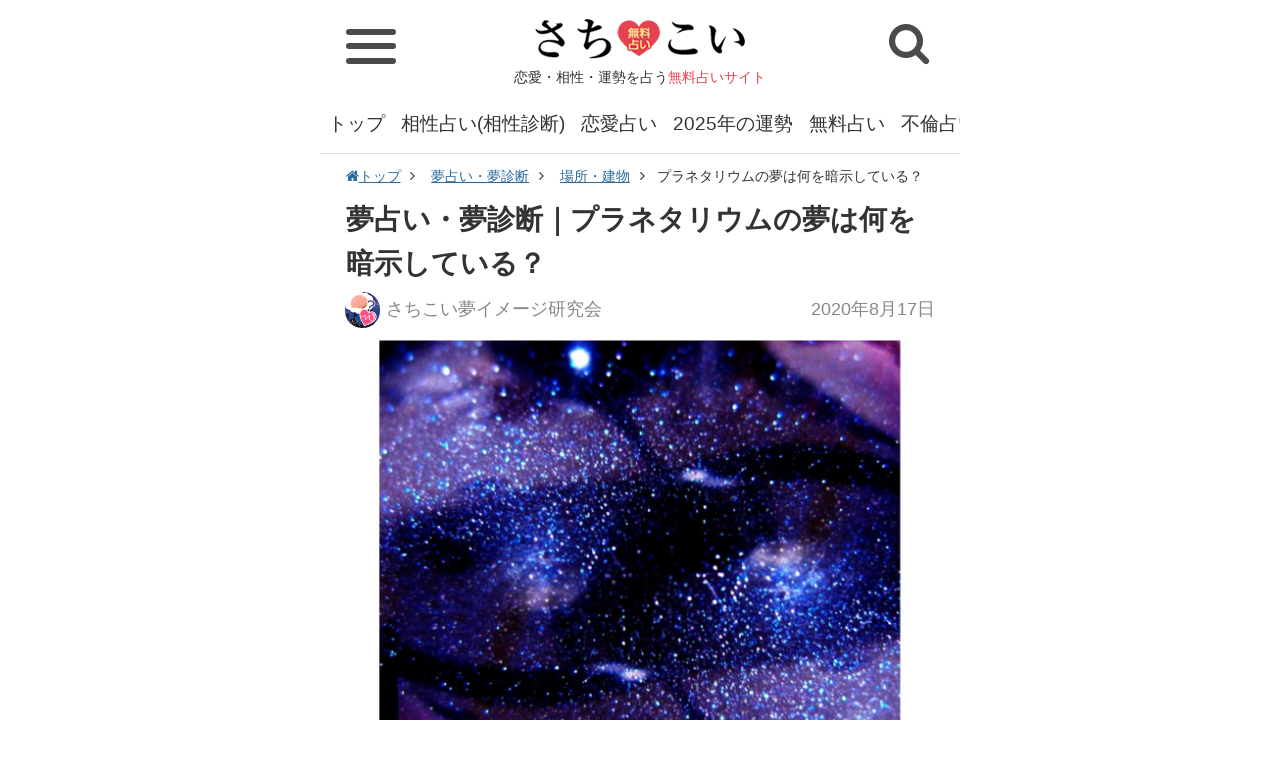

--- FILE ---
content_type: text/html; charset=UTF-8
request_url: https://www.goodfortune.jp/uranai_dream/basho_tetamono/article/18214
body_size: 10368
content:
<!DOCTYPE html>
<html lang="ja">
<head>
<meta charset="UTF-8">
<meta http-equiv="X-UA-Compatible" content="IE=edge,chrome=1" />
<meta name="viewport" content="width=device-width" />
<link rel="shortcut icon" href="//www.goodfortune.jp/files/img/32_32.png" type="image/x-icon" />
<link rel="icon" type="image/png" href="//www.goodfortune.jp/files/img/16_16.png" sizes="16x16">
<link rel="icon" type="image/png" href="//www.goodfortune.jp/files/img/32_32.png" sizes="32x32">
<link rel="icon" type="image/png" href="//www.goodfortune.jp/files/img/64_64.png" sizes="96x96">
<link rel="stylesheet" type="text/css" href="//www.goodfortune.jp/files/css/common.css?202101191540" />
<link rel="stylesheet" type="text/css" href="//www.goodfortune.jp/files/css/style.css?202101191650" />
<link rel="stylesheet" type="text/css" href="//www.goodfortune.jp/files/css/old.css?202101191540" />
<link rel="stylesheet" type="text/css" href="//www.goodfortune.jp/files/css/font-awesome.css?ver4.5" />
<!-- canonical -->
<link rel="canonical" href="https://www.goodfortune.jp/article/18214">
<!-- amp -->
<link rel="amphtml" href="https://www.goodfortune.jp/amp/article/18214" />
<meta name="robots" content="index,follow" />
<title>夢占い・夢診断｜プラネタリウムの夢は何を暗示している？｜さちこい</title>
<meta name="Description" content="プラネタリウムは宇宙に広がる無数の星を人工的に再現した施設のことです。夢占いの世界で星は希望や夢を象徴する存在です。 プラネタリウムの夢にも似たような意味合いがありますが、こちらは人間の手が加えられて..." />
<meta name="Keywords" content="場所・建物,ふ" />
<!--social -->
<meta property="fb:app_id" content="165963080986864" />
<meta property="og:locale" content="ja_JP" />
<meta property="og:title" content="夢占い・夢診断｜プラネタリウムの夢は何を暗示している？｜さちこい" />
<meta property="og:url" content="https://www.goodfortune.jp/article/18214" />
<meta property="og:image" content="https://www.goodfortune.jp/image/article/large/9/7/0/f/970f595f75b1ebcb5ef7c707a8e12fda.jpg" />
<meta property="og:site_name" content="夢占い・夢診断｜プラネタリウムの夢は何を暗示している？｜さちこい" />
<meta property="og:type" content="article" />
<meta property="og:description" content="プラネタリウムは宇宙に広がる無数の星を人工的に再現した施設のことです。夢占いの世界で星は希望や夢を象徴する存在です。 プラネタリウムの夢にも似たような意味合いがありますが、こちらは人間の手が加えられて..." />
<meta property="article:author" content="https://www.facebook.com/profile.php?id=100026722663965" />
<meta property="article:publisher" content="https://www.facebook.com/profile.php?id=100026722663965" />
<!-- twitter:card-->
<meta name="twitter:card" content="summary_large_image" />
<meta name="twitter:site" content="@hae3ttIjO855inQ" />
<meta name="twitter:title" content="夢占い・夢診断｜プラネタリウムの夢は何を暗示している？｜さちこい" />
<meta name="twitter:description" content="プラネタリウムは宇宙に広がる無数の星を人工的に再現した施設のことです。夢占いの世界で星は希望や夢を象徴する存在です。 プラネタリウムの夢にも似たような意味合いがありますが、こちらは人間の手が加えられて..." />
<meta name="twitter:url" content="https://www.goodfortune.jp/article/18214" />
<meta name="twitter:image" content="https://www.goodfortune.jp/image/article/large/9/7/0/f/970f595f75b1ebcb5ef7c707a8e12fda.jpg" />
<!--//social-->
<script type="application/ld+json">
  {
      "@context": "https://schema.org",
      "@type": "NewsArticle",
      "headline": "夢占い・夢診断｜プラネタリウムの夢は何を暗示している？｜さちこい",
      "mainEntityOfPage": "https://www.goodfortune.jp",
      "url": "https://www.goodfortune.jp/article/18214",
      "thumbnailUrl":"//www.goodfortune.jp/image/article/middle/9/7/0/f/970f595f75b1ebcb5ef7c707a8e12fda.jpg",
      "image":[
          {
              "@type": "ImageObject",
              "url": "//www.goodfortune.jp/image/article/large/9/7/0/f/970f595f75b1ebcb5ef7c707a8e12fda.jpg"
          }
      ],
      "description":"プラネタリウムは宇宙に広がる無数の星を人工的に再現した施設のことです。夢占いの世界で星は希望や夢を象徴する存在です。 プラネタリウムの夢にも似たような意味合いがありますが、こちらは人間の手が加えられて...",
      "author": {"@type": "Organization","name": "さちこい"},
      "publisher":{
          "@type":"Organization",
          "name":"さちこい",
          "url":"https://www.goodfortune.jp",
          "logo":{
              "@type":"ImageObject",
              "url": "https://static-n.goodfortune.jp/files/img/logo.png",
              "width": 600,
              "height": 60
          }
      },
      "keywords":["場所・建物","ふ"],
      "inLanguage":"ja_JP",
      "datePublished": "2020-08-17T06:30:00+09:00",
      "dateModified": "2020-08-17T06:30:00+09:00"
  }
  </script>
<!-- Global site tag (gtag.js) - Google Analytics -->
<script async src="https://www.googletagmanager.com/gtag/js?id=UA-79769848-5"></script>
<script>
window.dataLayer = window.dataLayer || [];
function gtag(){dataLayer.push(arguments);}
gtag('js', new Date());
	gtag('set', 'dimension1', 'basho_tetamono');
	gtag('set', 'dimension4', '18214');
    gtag('set', 'dimension7', '912');
	gtag('set', 'dimension8', '3');
gtag('config', 'UA-79769848-5');
</script>
<script type="text/javascript">var _sf_startpt=(new Date()).getTime()</script>
<link rel="preconnect dns-prefetch" href="//www.google-analytics.com">
<link rel="preconnect dns-prefetch" href="//www.google.com">
<link rel="preconnect dns-prefetch" href="//www.google.co.jp">
<link rel="preconnect dns-prefetch" href="//www.googleadservices.com">
<link rel="preconnect dns-prefetch" href="//googleads.g.doubleclick.net">
<link rel="preconnect dns-prefetch" href="//www.googletagmanager.com">
<link rel="preconnect dns-prefetch" href="//fonts.googleapis.com">
<link rel="preconnect dns-prefetch" href="//www.googletagmanager.com">
<link rel="preconnect dns-prefetch" href="//j.microad.net">
<link rel="preconnect dns-prefetch" href="//securepubads.g.doubleclick.net">
<script async src="https://pagead2.googlesyndication.com/pagead/js/adsbygoogle.js?client=ca-pub-6959762897513990"
     crossorigin="anonymous"></script>
<script type="text/javascript">
var microadCompass = microadCompass || {};
microadCompass.queue = microadCompass.queue || [];
</script>
<script type="text/javascript" charset="UTF-8" src="//j.microad.net/js/compass.js" onload="new microadCompass.AdInitializer().initialize();" async></script>
<script async="async" src="https://flux-cdn.com/client/i-mobile/sachikoi.min.js"></script>					
<script type="text/javascript">
  window.pbjs = window.pbjs || {que: []};
</script>
<script async='async' src='https://securepubads.g.doubleclick.net/tag/js/gpt.js'></script>
<script type="text/javascript">
  window.googletag = window.googletag || {cmd: []};
</script>
<script type="text/javascript">
  window.fluxtag = {
    readyBids: {
      prebid: false,
      amazon: false,
      google: false
    },
    failSafeTimeout: 3e3,
    isFn: function isFn(object) {
      var _t = 'Function';
      var toString = Object.prototype.toString;
      return toString.call(object) === '[object ' + _t + ']';
    },
    launchAdServer: function() {
      if (!fluxtag.readyBids.prebid || !fluxtag.readyBids.amazon) {
        return;
      }
      fluxtag.requestAdServer();
    },
    requestAdServer: function() {
      if (!fluxtag.readyBids.google) {
        fluxtag.readyBids.google = true;
        googletag.cmd.push(function () {
          if (!!(pbjs.setTargetingForGPTAsync) && fluxtag.isFn(pbjs.setTargetingForGPTAsync)) {
            pbjs.que.push(function () {
              pbjs.setTargetingForGPTAsync();
            });
          }
          googletag.pubads().refresh();
        });
      }
    }
  };
</script>
<script type="text/javascript">
  setTimeout(function() {
    fluxtag.requestAdServer();
  }, fluxtag.failSafeTimeout);
</script>
<script type="text/javascript">
  var imobile_aps_slots = [];
  googletag.cmd.push(function() {
    var SP_300x250 = googletag.sizeMapping()
    .addSize([770, 0], [])
    .addSize([0, 0], [300, 250])
    .build();
    var SP_320x100 = googletag.sizeMapping()
    .addSize([770, 0], [])
    .addSize([0, 0], [320, 100])
    .build();
    var SP_banner = googletag.sizeMapping()
    .addSize([770, 0], [])
    .addSize([0, 0], [[320, 100], [320, 50], [320, 70]])
    .build();
    var PC_rect = googletag.sizeMapping()
    .addSize([770, 0], [[300, 250], [336, 280]])
    .addSize([0, 0], [])
    .build();
    var SP_rect = googletag.sizeMapping()
    .addSize([770, 0], [])
    .addSize([0, 0], [[300, 250], [336, 280]])
    .build();  
    imobile_aps_slots.push(googletag.defineSlot('/9176203,21829761508/1683130', [300, 250], 'div-gpt-ad-1579056484938-0').defineSizeMapping(SP_300x250).addService(googletag.pubads()));
    imobile_aps_slots.push(googletag.defineSlot('/9176203,21829761508/1683131', [[320, 100], [320, 70], [320, 50]], 'div-gpt-ad-1579056516800-0').defineSizeMapping(SP_banner).addService(googletag.pubads()));
    imobile_aps_slots.push(googletag.defineSlot('/9176203,21829761508/1683173', [300, 250], 'div-gpt-ad-1579056676422-0').defineSizeMapping(SP_300x250).addService(googletag.pubads()));
    imobile_aps_slots.push(googletag.defineSlot('/9176203,21829761508/1683177', [[300, 250], [336, 280]], 'div-gpt-ad-1579056704578-0').defineSizeMapping(PC_rect).addService(googletag.pubads()));
    imobile_aps_slots.push(googletag.defineSlot('/9176203,21829761508/1691496', [[336, 280], [300, 250]], 'div-gpt-ad-1582868822248-0').defineSizeMapping(SP_rect).addService(googletag.pubads()));    
    imobile_aps_slots.push(googletag.defineSlot('/9176203,21829761508/1693778', [[300, 250], [336, 280]], 'div-gpt-ad-1584078298469-0').defineSizeMapping(SP_rect).addService(googletag.pubads()));
    imobile_aps_slots.push(googletag.defineSlot('/9176203,21829761508/1683128', [300, 250], 'div-gpt-ad-1579056403533-0').defineSizeMapping(SP_300x250).addService(googletag.pubads()));
    imobile_aps_slots.push(googletag.defineSlot('/9176203,21829761508/1683129', [320, 100], 'div-gpt-ad-1579056439363-0').defineSizeMapping(SP_320x100).addService(googletag.pubads()));
    imobile_aps_slots.push(googletag.defineSlot('/9176203,21829761508/1683166', [300, 250], 'div-gpt-ad-1579056552950-0').defineSizeMapping(SP_300x250).addService(googletag.pubads()));
    imobile_aps_slots.push(googletag.defineSlot('/9176203,21829761508/1683178', [[300, 250], [336, 280]], 'div-gpt-ad-1579056737859-0').defineSizeMapping(PC_rect).addService(googletag.pubads()));
    imobile_aps_slots.push(googletag.defineSlot('/9176203,21829761508/1683179', [[336, 280], [300, 250]], 'div-gpt-ad-1579056777238-0').defineSizeMapping(PC_rect).addService(googletag.pubads()));
    googletag.pubads().enableSingleRequest();
    googletag.pubads().collapseEmptyDivs();
    googletag.pubads().disableInitialLoad();
    googletag.enableServices();
    if (!!(window.pbFlux) && !!(window.pbFlux.prebidBidder) && fluxtag.isFn(window.pbFlux.prebidBidder)) {
      pbjs.que.push(function () {
        window.pbFlux.prebidBidder();
      });
    } else {
      fluxtag.readyBids.prebid = true;
      fluxtag.launchAdServer();
    }
  });
</script>
<script type='text/javascript'>
  ! function (a9, a, p, s, t, A, g) {
    if (a[a9]) return;
    function q(c, r) {
      a[a9]._Q.push([c, r])
    }
    a[a9] = {
      init: function () {
        q("i", arguments)
      },
      fetchBids: function () {
        q("f", arguments)
      },
      setDisplayBids: function () {},
      targetingKeys: function () {
        return []
      },
      _Q: []
    };
    A = p.createElement(s);
    A.async = !0;
    A.src = t;
    g = p.getElementsByTagName(s)[0];
    g.parentNode.insertBefore(A, g)
  }("apstag", window, document, "script", "//c.amazon-adsystem.com/aax2/apstag.js");
  apstag.init({
    pubID: 'c06cc614-f284-4373-8e7b-e334e4dcb9d3',
    adServer: 'googletag',
    bidTimeout: 1e3,
    schain: {
      complete: 1,
      ver: '1.0',
      nodes: [{
        asi: 'i-mobile.co.jp',
        sid: '71612',
        hp: 1,
      }]
    }
  });
  googletag.cmd.push(function () {
    apstag.fetchBids({
      slots:  [{
        slotID: "div-gpt-ad-1579056484938-0",
        slotName: "/9176203/1683130",
        sizes: [[300, 250]]
      }, {
        slotID: "div-gpt-ad-1579056516800-0",
        slotName: "/9176203/1683131",
        sizes: [[320, 100], [320, 70], [320, 50]]
      }, {
        slotID: "div-gpt-ad-1579056676422-0",
        slotName: "/9176203/1683173",
        sizes: [[300, 250]]
      }, {
        slotID: "div-gpt-ad-1579056704578-0",
        slotName: "/9176203/1683177",
        sizes: [[300, 250], [336, 280]]
      }, {
        slotID: "div-gpt-ad-1582868822248-0",
        slotName: "/9176203/1691496",
        sizes: [[300, 250], [336, 280]]
      }, {
        slotID: "div-gpt-ad-1584078298469-0",
        slotName: "/9176203/1693778",
        sizes: [[300, 250], [336, 280]]
      } ,{
        slotID: "div-gpt-ad-1579056439363-0",
        slotName: "/9176203/1683129",
        sizes: [[320, 100]]
      }, {
        slotID: "div-gpt-ad-1579056552950-0",
        slotName: "/9176203/1683166",
        sizes: [[300, 250]]
      }, {
        slotID: "div-gpt-ad-1579056403533-0",
        slotName: "/9176203/1683128",
        sizes: [[300, 250]]
      }, {
        slotID: "div-gpt-ad-1579056737859-0",
        slotName: "/9176203/1683178",
        sizes: [[300, 250], [336, 280]]
      }, {
        slotID: "div-gpt-ad-1579056777238-0",
        slotName: "/9176203/1683179",
        sizes: [[300, 250], [336, 280]]
      }]
    }, function (bids) {
      googletag.cmd.push(function () {
        apstag.setDisplayBids();
        fluxtag.readyBids.amazon = true;
        fluxtag.launchAdServer();
      });
    });
  });
</script>
<PageMap>
	<DataObject type="thumbnail">
		<Attribute name="src" value="//static-n.goodfortune.jp/files/img/category/icon/yume_uranai.jpg"/>
		<Attribute name="width" value="160"/>
		<Attribute name="height" value="160"/>
	</DataObject>
</PageMap>
<meta name="thumbnail" content="//static-n.goodfortune.jp/files/img/category/icon/yume_uranai.jpg" />
</head>
<body>
<div class="container">
  <!-- HEADER -->
  <header>
    <div class="header_logo">
      <a href="/"><img src="//www.goodfortune.jp/files/img/logo.png" alt="さちこい 無料占い" width="210" height="40"></a>
			      <div class="header_title">恋愛・相性・運勢を占う<span class="f_color_pink">無料占いサイト</span></div>
			    </div>
    <div class="header_left">
			<div class="hamburger" id="js_nav_icon">
				<span></span>
				<span></span>
				<span></span>
			</div>
    </div>
    <div class="header_right">
      <div class="header_btn_sp header_btn_sp_search" id="js-search_open"><i class="fa fa-search" aria-hidden="true"></i></div>
    </div>
  </header>
  <!-- //HEADER -->
  <!-- 検索 -->
  <div class="header_search" id="js-search_panel">
    <div class="search_genre_box">
      <div class="genre_search">
        <a href="/search_genre">
          ジャンル<br>から探す
        </a>
      </div>
      <form method="GET" action="/search/" id="search" name="search">
        <dl class="search_item">
          <dt>
            <input type="text" name="kw" value="" class="search_text" placeholder="キーワードを検索"/>
          </dt>
          <dd>
            <input type="submit" id="searchsubmit" value="検索" class="search_button">
          </dd>
        </dl>
      </form>
    </div>
  </div>
  <!-- //検索 -->
  <!-- SP_NAV -->
  <div class="sp_nav_wrap">
  	<div class="sp_nav">
  		<ul class="sp_nav_list sp_nav_list_1">
        <li class="sp_nav_item sp_nav_item_head bg_pink">無料で占う</li>
        <li class="sp_nav_item sp_nav_item_sub">
          <a href="/fortune/today">今日の運勢</a>
        </li>
        <li class="sp_nav_item sp_nav_item_sub">
          <a href="/fortune/tomorrow">明日の運勢</a>
        </li>
        <li class="sp_nav_item sp_nav_item_sub">
          <a href="/fortune/today/tarot">今日の運勢<span class="f20">～タロット占い～</span></a>
        </li>
        <li class="sp_nav_item sp_nav_item_sub">
          <a href="/fortune/tomorrow/tarot">明日の運勢<span class="f20">～タロット占い～</span></a>
        </li>
        <li class="sp_nav_item sp_nav_item_sub">
          <a href="/fortune/today/omikuji">今日の運勢<span class="f20">～おみくじ占い～</span></a>
        </li>
        <li class="sp_nav_item sp_nav_item_sub">
          <a href="/fortune/tomorrow/omikuji">明日の運勢<span class="f20">～おみくじ占い～</span></a>
        </li>
        <li class="sp_nav_item sp_nav_item_sub">
          <a href="/fortune/birthday_cat">今日の運勢<span class="f20">～ねこ占い～</span></a>
        </li>
        <li class="sp_nav_item sp_nav_item_sub">
          <a href="/fortune/birthday_cat/tomorrow">明日の運勢<span class="f20">～ねこ占い～</span></a>
        </li>
        <li class="sp_nav_item sp_nav_item_sub">
          <a href="/fortune/today/shichusuimei">今日の運勢<span class="f20">～四柱推命～</span></a>
        </li>
        <li class="sp_nav_item sp_nav_item_sub">
          <a href="/fortune/tomorrow/shichusuimei">明日の運勢<span class="f20">～四柱推命～</span></a>
        </li>
        <li class="sp_nav_item sp_nav_item_sub">
          <a href="/fortune/today/blood">今日の運勢<span class="f20">～星座×血液型～</span></a>
        </li>
        <li class="sp_nav_item sp_nav_item_sub">
          <a href="/fortune/tomorrow/blood">明日の運勢<span class="f20">～星座×血液型～</span></a>
        </li>
        <li class="sp_nav_item sp_nav_item_sub">
          <a href="/fortune/week">今週の運勢</a>
        </li>
				<li class="sp_nav_item sp_nav_item_sub">
					<a href="/2025year">2025年の運勢</a>
				</li>
				<li class="sp_nav_item sp_nav_item_sub">
					<a href="/2025year_omikuji">さちこいみくじ2025</a>
				</li>
        <li class="sp_nav_item sp_nav_item_sub">
          <a href="/uranai/psychology">心理テスト</a>
        </li>
        <li class="sp_nav_item sp_nav_item_sub">
          <a href="/uranai">無料占い</a>
        </li>
        <li class="sp_nav_item sp_nav_item_sub">
          <a href="/uranai/uranai_renai">恋愛占い</a>
        </li>
        <li class="sp_nav_item sp_nav_item_sub">
          <a href="/uranai/uranai_aishou">相性占い(相性診断)</a>
        </li>
        <li class="sp_nav_item sp_nav_item_sub">
          <a href="/uranai/uranai_kataomoi">片思い占い</a>
        </li>
        <li class="sp_nav_item sp_nav_item_sub">
          <a href="/uranai/uranai_deai">出会い占い</a>
        </li>
        <li class="sp_nav_item sp_nav_item_sub">
          <a href="/uranai/uranai_kekkon">結婚占い(婚活占い)</a>
        </li>
        <li class="sp_nav_item sp_nav_item_sub">
          <a href="/uranai/uranai_jinsei">人生占い</a>
        </li>
        <li class="sp_nav_item sp_nav_item_sub">
          <a href="/uranai/uranai_nenun">今年の運勢</a>
        </li>
        <li class="sp_nav_item sp_nav_item_sub">
          <a href="/uranai/uranai_furin">不倫占い</a>
        </li>
        <li class="sp_nav_item sp_nav_item_sub">
          <a href="/uranai/uranai_fukuen">復縁占い</a>
        </li>
        <li class="sp_nav_item sp_nav_item_sub">
          <a href="/uranai/uranai_otona">大人の占い</a>
        </li>
        <li class="sp_nav_item sp_nav_item_sub">
          <a href="/uranai/uranai_tarot">タロット占い</a>
        </li>
				<li class="sp_nav_item sp_nav_item_sub">
					<a href="/tarot">ホロホロタロット</a>
				</li>
        <li class="sp_nav_item sp_nav_item_sub">
          <a href="/uranai/uranai_seimei">姓名判断</a>
        </li>
        <li class="sp_nav_item sp_nav_item_sub">
          <a href="/uranai_dream">夢占い・夢診断</a>
        </li>
				<li class="sp_nav_item sp_nav_item_sub">
          <a href="/uranai/uranai_birthday">誕生日占い</a>
        </li>
        <li class="sp_nav_item sp_nav_item_sub">
          <a href="/uranai/uranai_name">名前占い</a>
        </li>
        <li class="sp_nav_item sp_nav_item_sub">
          <a href="/uranai/uranai_work">仕事占い</a>
        </li>
        <li class="sp_nav_item sp_nav_item_sub">
          <a href="/uranai/uranai_shigotoun">仕事運</a>
        </li>
        <li class="sp_nav_item sp_nav_item_sub">
          <a href="/uranai/hoshiuranai">星占い</a>
        </li>
        <li class="sp_nav_item sp_nav_item_sub">
          <a href="/uranai/seizauranai">星座占い</a>
        </li>
        <li class="sp_nav_item sp_nav_item_sub">
          <a href="/uranai/staff_recommend">さちこい無料ピックアップ</a>
        </li>
			</ul>
      <!-- /.sp_nav_list -->
  		<ul class="sp_nav_list sp_nav_list_1">
        <li class="sp_nav_item sp_nav_item_head bg_pink">コラム・特集</li>
        <li class="sp_nav_item sp_nav_item_sub">
          <a href="/column">さちこいコラム</a>
        </li>
        <li class="sp_nav_item sp_nav_item_sub">
          <a href="/column/column_deai">出会い</a>
        </li>
        <li class="sp_nav_item sp_nav_item_sub">
          <a href="/column/column_renai">恋愛</a>
        </li>
        <li class="sp_nav_item sp_nav_item_sub">
          <a href="/column/column_date">デート</a>
        </li>
        <li class="sp_nav_item sp_nav_item_sub">
          <a href="/column/column_renai_technique">恋愛テク</a>
        </li>
        <li class="sp_nav_item sp_nav_item_sub">
          <a href="/column/column_shitsuren">失恋</a>
        </li>
        <li class="sp_nav_item sp_nav_item_sub">
          <a href="/column/column_furin">不倫</a>
        </li>
        <li class="sp_nav_item sp_nav_item_sub">
          <a href="/column/column_uranai">占いコラム</a>
        </li>
        <li class="sp_nav_item sp_nav_item_sub">
          <a href="/column/column_geinou">芸能</a>
        </li>
        <li class="sp_nav_item sp_nav_item_sub">
          <a href="/column/column_beauty">美容運／ダイエット運</a>
        </li>
			</ul>
      <!-- /.sp_nav_list -->
      <ul class="sp_nav_list sp_nav_list_2">
        <li class="sp_nav_item sp_nav_item_head bg_pink">公式アカウントをフォロー</li>
				<ul class="share_icon">
					<li class="share_icon_item"><a href="https://www.facebook.com/SachikoiGoodfortune" target="_blank" class="share_icon_link share_icon_link_fb"><i class="fa fa-facebook"></i></a></li>
					<li class="share_icon_item"><a href="https://twitter.com/sachikoi_uranai" target="_blank" class="share_icon_link share_icon_link_tw"><i class="fa fa-twitter"></i></a></li>
					<li class="share_icon_item"><a href="https://www.instagram.com/sachikoi_uranai/" target="_blank" class="share_icon_link share_icon_link_in"><i class="fa fa-instagram"></i></a></li>
				</ul>
      </ul>
      <!-- /.sp_nav_list -->
      <ul class="sp_nav_list sp_nav_list_2">
        <li class="sp_nav_item sp_nav_item_head bg_pink">人気のキーワード</li>
        <ul class="keyword_list">
					<li class="keyword"><a href="/uranai/uranai_aishou_kanari_saikyou">かなり 当たる 最強 相性占い</a></li>
					<li class="keyword"><a href="/uranai/uranai_aishou_namae_seinengappi">名前 生年月日 相性占い</a></li>
          <li class="keyword"><a href="/uranai/uranai_aishou">相性占い(相性診断)</a></li>
          <li class="keyword"><a href="/keyword/ryouomoi">両思い</a></li>
					<li class="keyword"><a href="/tarot">ホロホロタロット</a></li>
          <li class="keyword"><a href="/uranai/uranai_tarot">タロット占い</a></li>
          <li class="keyword"><a href="/uranai/psychology">心理テスト</a></li>
          <li class="keyword"><a href="/keyword/kokuhaku">告白</a></li>
          <li class="keyword"><a href="/uranai/uranai_kataomoi">片思い占い</a></li>
          <li class="keyword"><a href="/keyword/renraku">連絡</a></li>
          <li class="keyword"><a href="/keyword/sukinahito">好きな人</a></li>
          <li class="keyword"><a href="/uranai/uranai_seimei">姓名判断</a></li>
          <li class="keyword"><a href="/keyword/koibito">恋人</a></li>
          <li class="keyword"><a href="/uranai/uranai_work">仕事占い</a></li>
          <li class="keyword"><a href="/keyword/tensyoku">転職</a></li>
          <li class="keyword"><a href="/uranai/uranai_jinsei">人生占い</a></li>
          <li class="keyword"><a href="/keyword/kazoku">家族</a></li>
          <li class="keyword"><a href="/uranai/uranai_kekkon">結婚占い(婚活占い)</a></li>
          <li class="keyword"><a href="/keyword/konki">婚期</a></li>
          <li class="keyword"><a href="/uranai/uranai_deai">出会い占い</a></li>
          <li class="keyword"><a href="/keyword/type">タイプ</a></li>
          <li class="keyword"><a href="/uranai/uranai_furin">不倫占い</a></li>
          <li class="keyword"><a href="/keyword/next_love">次の恋</a></li>
          <li class="keyword"><a href="/uranai/uranai_fukuen">復縁占い</a></li>
          <li class="keyword"><a href="/uranai_dream">夢占い・夢診断</a></li>
        </ul>
        <!-- /.menu_list -->
      </ul>
      <!-- /.sp_nav_list -->
  	</div>
  </div>
  <!-- //SP_NAV -->
  <!-- GNAV -->
  <nav class="gnav">
    <ul class="gnav_list">
      <li class="gnav_item"><a href="/">トップ</a></li>
      <li class="gnav_item"><a href="/uranai/uranai_aishou">相性占い(相性診断)</a></li>
      <li class="gnav_item"><a href="/uranai/uranai_renai">恋愛占い</a></li>
      <li class="gnav_item"><a href="/2025year">2025年の運勢</a></li>
      <li class="gnav_item"><a href="/uranai">無料占い</a></li>
      <li class="gnav_item"><a href="/uranai/uranai_furin">不倫占い</a></li>
      <li class="gnav_item"><a href="/uranai/uranai_kekkon">結婚占い(婚活占い)</a></li>
      <li class="gnav_item"><a href="/uranai/uranai_fukuen">復縁占い</a></li>
      <li class="gnav_item"><a href="/uranai/uranai_seimei">姓名判断</a></li>
      <li class="gnav_item"><a href="/uranai/uranai_tarot">タロット占い</a></li>
      <li class="gnav_item"><a href="/uranai_dream">夢占い・夢診断</a></li>
      <li class="gnav_item"><a href="/uranai/psychology">心理テスト</a></li>
      <li class="gnav_item"><a href="/fortune/today">今日の運勢</a></li>
      <li class="gnav_item"><a href="/fortune/tomorrow">明日の運勢</a></li>
      <li class="gnav_item"><a href="/uranai/uranai_nenun">今年の運勢</a></li>
      <li class="gnav_item"><a href="/column">さちこいコラム</a></li>
      <li class="gnav_item"><a href="/2025year_omikuji">さちこいみくじ2025</a></li>
    </ul>
  </nav>
  <!-- //GNAV -->
  <!-- MAIN -->
<div class="main">
<div class="pankuzu">
  <ul>
      <li>
          <a href="/"><i class="fa fa-home" aria-hidden="true"></i>トップ</a>
      </li>
      <li>
          <a href="/uranai_dream/">夢占い・夢診断</a>
      </li>
  <li>
    <a href="/uranai_dream/basho_tetamono">場所・建物</a>
  </li>
  <li>プラネタリウムの夢は何を暗示している？</li>
</ul>
</div>
<!--
-->
<div class="block block_article">
    <h1 class="article_title">
        夢占い・夢診断｜プラネタリウムの夢は何を暗示している？
    </h1>
		<div class="article_head">
				<div class="article_info">
						<p class="article_author">
							<a href="/writer/sachikoi_dream"><img src="//www.goodfortune.jp/files/img/writer/icon/sachikoi_dream.jpg" alt="さちこい夢イメージ研究会" width="130" height="130">さちこい夢イメージ研究会</a>
						</p>
				</div>
				<p class="article_date">
                  <time datetime="2020-08-17T06:30:00+09:00">2020年8月17日</time>
                </p>
		</div>
    <div class="wrapper">
        <div class="article_thm">
            <img src="//www.goodfortune.jp/image/article/large//9/7/0/f/970f595f75b1ebcb5ef7c707a8e12fda.jpg" alt="プラネタリウムの夢は何を暗示している？">
        </div>
        <div class="article_body">
                                    <p>プラネタリウムは宇宙に広がる無数の星を人工的に再現した施設のことです。夢占いの世界で星は希望や夢を象徴する存在です。</p><p> </p><p>プラネタリウムの夢にも似たような意味合いがありますが、こちらは人間の手が加えられていることから、創造力や物事への好奇心や探求心を表すといわれています。 さらにプラネタリウムの夢は置かれている状況や心情で解釈が変わります。そちらもあわせて見ていきましょう。</p><p>まずプラネタリウムにいる自分の心情がプラスであればそれは良いことの前兆です。仕事や勉強に関する願いが叶ったり、好きな人との距離が縮まったり、人生を前向きに過ごせる暗示です。</p><p>また自分の創造力が高まり、能力を発揮するチャンス到来です。この機会を逃さないようにしましょう。それに伴い金運も徐々に上昇してきます。</p><p>反対にマイナスの心情の時は要注意です。今のあなたは無気力で投げやりな気持ちになっているかもしれません。頑張りすぎて疲れていたり、恋人と喧嘩をしてしまったり、仕事や勉強面で失敗してしまったりする暗示です。自分の力ではどうすることもできない場合が多いので焦らず、気持ちを切り替えて目の前のことを着実にこなすことが打開へのヒントです。</p><p> </p><p> </p><p>関連の夢</p><p><a href="https://www.goodfortune.jp/uranai_dream/shizen_saigai/article/15194">#星の夢</a>　<a href="https://www.goodfortune.jp/uranai_dream/shizen_saigai/article/18402">#金星の夢</a>　<a href="https://www.goodfortune.jp/uranai_dream/shizen_saigai/article/21482">#銀河の夢</a>　<a href="https://www.goodfortune.jp/uranai_dream/shizen_saigai/article/23978">#宇宙の夢</a>　<a href="https://www.goodfortune.jp/uranai_dream/shizen_saigai/article/21174">#星座の夢</a>　<a href="https://www.goodfortune.jp/uranai_dream/shizen_saigai/article/18197">#流星群の夢</a></p><p><br><div class='article_element article_element-arrow_list_2'><div class='article_element-arrow_list_2_title'>あなたは他にどんな夢を見ましたか？</div><ul><li><a href='https://www.goodfortune.jp/uranai_dream/'>あなたが見た夢を無料【夢占い・夢診断】で謎解いてみませんか？</a></li></ul></div></p>
                </div>
        <!-- /.article_body -->
				<div class="mt_4 mb_4"><a href="/2025year">あなたの2025年の運勢は？総合運・恋愛運・仕事運・金運など、当たると評判の先生らによる鑑定＆コラムが大集合！</a></div>
<div class="AD_BLOCK">
<script async src="https://pagead2.googlesyndication.com/pagead/js/adsbygoogle.js?client=ca-pub-6959762897513990"
     crossorigin="anonymous"></script>
<!-- renew_result02　結果02 -->
<ins class="adsbygoogle"
     style="display:block"
     data-ad-client="ca-pub-6959762897513990"
     data-ad-slot="9719479327"
     data-ad-format="auto"
     data-full-width-responsive="true"></ins>
<script>
     (adsbygoogle = window.adsbygoogle || []).push({});
</script>
</div>
        <div class="author_part">
          <div class="author_part_inr">
            <div class="author_part_thm"><a href="/writer/sachikoi_dream"><img src="//www.goodfortune.jp/files/img/writer/icon/sachikoi_dream.jpg" alt="さちこい夢イメージ研究会" width="130" height="130"></a></div>
            <div class="author_part_detail">
              <p class="author_part_name">author：<a href="/writer/sachikoi_dream">さちこい夢イメージ研究会</a></p>
              <div class="author_part_text">
                視覚イメージと心理の関連や、古典的な夢占いなど世界中の文献から、夢の意味や暗示、夢占いなどを研究しているグループ。精...
								<div class="more"><a href="/writer/sachikoi_dream">詳しいプロフィールはこちら&nbsp;<i class="fa fa-angle-right" aria-hidden="true"></i></a></div>
              </div>
            </div>
            <!-- /.author_part_detail -->
          </div>
          <!-- /.author_part_inr -->
        </div>
        <!-- /.author_part -->
    </div>
    <!-- /.wrapper -->
</div>
<div class="block block_share">
      <div class="wrapper">
				<div class="appeal_title">みんなにもさちこいの占いを<br>シェアしてね！</div>
				<ul class="share_icon">
<li class="share_icon_item">
	<a href="https://www.facebook.com/sharer/sharer.php?u=https://www.goodfortune.jp/article/18214&amp;t=%E3%83%97%E3%83%A9%E3%83%8D%E3%82%BF%E3%83%AA%E3%82%A6%E3%83%A0%E3%81%AE%E5%A4%A2%E3%81%AF%E4%BD%95%E3%82%92%E6%9A%97%E7%A4%BA%E3%81%97%E3%81%A6%E3%81%84%E3%82%8B%EF%BC%9F" rel="nofollow" target="_blank" class="share_icon_link share_icon_link_fb"><i class="fa fa-facebook"></i></a>
</li>
<li class="share_icon_item">
	<a href="https://twitter.com/intent/tweet?url=https://www.goodfortune.jp/article/18214&amp;text=%E3%83%97%E3%83%A9%E3%83%8D%E3%82%BF%E3%83%AA%E3%82%A6%E3%83%A0%E3%81%AE%E5%A4%A2%E3%81%AF%E4%BD%95%E3%82%92%E6%9A%97%E7%A4%BA%E3%81%97%E3%81%A6%E3%81%84%E3%82%8B%EF%BC%9F&amp;hashtags=さちこい&amp;via=sachikoi_uranai" rel="nofollow" target="_blank" class="share_icon_link share_icon_link_tw"><i class="fa fa-twitter"></i></a>
</li>
<li class="share_icon_item">
	<a href="http://line.me/R/msg/text/?%E3%83%97%E3%83%A9%E3%83%8D%E3%82%BF%E3%83%AA%E3%82%A6%E3%83%A0%E3%81%AE%E5%A4%A2%E3%81%AF%E4%BD%95%E3%82%92%E6%9A%97%E7%A4%BA%E3%81%97%E3%81%A6%E3%81%84%E3%82%8B%EF%BC%9F%0D%0Ahttps://www.goodfortune.jp/article/18214" rel="nofollow" target="_blank" class="share_icon_link share_icon_link_li"></a>
</li>
				</ul>
			</div>
      <!-- /.wrapper -->
    </div>
    <!-- /.block -->
<div class="block">
	<div class="wrapper">
	  <div class="link_button_wrap">
		<div class="link_button link_button_03">
		  <a href="/uranai_dream">夢占い・夢診断TOPへ戻る</a>
		</div>
	  </div>
	</div>
	<!-- /.wrapper -->
</div>
<!-- /.block -->
<div class="AD_BLOCK">
<script async src="https://pagead2.googlesyndication.com/pagead/js/adsbygoogle.js?client=ca-pub-6959762897513990"
     crossorigin="anonymous"></script>
<!-- renuew_result03　結果03 -->
<ins class="adsbygoogle"
     style="display:block"
     data-ad-client="ca-pub-6959762897513990"
     data-ad-slot="9261326080"
     data-ad-format="auto"
     data-full-width-responsive="true"></ins>
<script>
     (adsbygoogle = window.adsbygoogle || []).push({});
</script>
</div>
<div class="block">
  <div class="block_title block_title_01">
		<h2>「場所・建物」に関連する夢占い</h2>
	</div>
  <div class="wrapper">
		<div class="tab_menu js-tab">
				<div class="tab_panel tab_panel_show">
					<ul class="menu_list">
<li class="menu_item">
      <div class="menu_thm">
      <a href="/article/14702">
                <p class="thm_cat thm_cat_basho_tetamono">夢占い・夢診断</p>
                <div class="thm_img">
                    <img src="//www.goodfortune.jp/image/article/middle/b/e/1/2/be12d1de195e583de4db1579646fbd55_1.jpg" alt="夢占い・夢診断│部屋の夢は何を意味している？ | 意味と解釈">
                  </div>
      </a>
    </div>
    <div class="menu_contents">
          <p class="menu_date">
                  更新：<time datetime="2025-09-06T00:00:00+09:00">
            2025年9月6日
          </time>
          公開：<time datetime="2024-03-27T12:39:00+09:00">
            2024年3月27日
          </time>
              </p>
          <p class="menu_title">
        <a href="/article/14702">
          夢占い・夢診断│部屋の夢は何を意味している？ | 意味と解釈
        </a>
      </p>
      <p class="menu_cat">
              <a href="/uranai_dream">夢占い・夢診断</a>,&nbsp;              <a href="/uranai_dream/basho_tetamono">場所・建物</a>      
      </p>
    </div>
  </li>
<li class="menu_item">
      <div class="menu_thm">
      <a href="/article/14202">
                <p class="thm_cat thm_cat_basho_tetamono">夢占い・夢診断</p>
                <div class="thm_img">
                    <img src="//www.goodfortune.jp/image/article/middle/7/a/1/9/7a195a383a4bc16216757b0a2282d2ca.jpg" alt="夢占い・夢診断│玄関の夢は何を意味している？ | 夢診断ガイド">
                  </div>
      </a>
    </div>
    <div class="menu_contents">
          <p class="menu_date">
                  更新：<time datetime="2025-09-03T00:00:00+09:00">
            2025年9月3日
          </time>
          公開：<time datetime="2023-01-27T09:40:00+09:00">
            2023年1月27日
          </time>
              </p>
          <p class="menu_title">
        <a href="/article/14202">
          夢占い・夢診断│玄関の夢は何を意味している？ | 夢診断ガイド
        </a>
      </p>
      <p class="menu_cat">
              <a href="/uranai_dream">夢占い・夢診断</a>,&nbsp;              <a href="/uranai_dream/basho_tetamono">場所・建物</a>      
      </p>
    </div>
  </li>
<li class="menu_item">
      <div class="menu_thm">
      <a href="/article/14707">
                <p class="thm_cat thm_cat_basho_tetamono">夢占い・夢診断</p>
                <div class="thm_img">
                    <img src="//www.goodfortune.jp/image/article/middle/5/2/6/e/526e8098b43ab04673c16b9cec36069f_1.jpg" alt="夢占い・夢診断│窓の夢は何を意味している？ | 夢占い分析">
                  </div>
      </a>
    </div>
    <div class="menu_contents">
          <p class="menu_date">
                  更新：<time datetime="2025-09-02T00:00:00+09:00">
            2025年9月2日
          </time>
          公開：<time datetime="2024-04-02T16:08:00+09:00">
            2024年4月2日
          </time>
              </p>
          <p class="menu_title">
        <a href="/article/14707">
          夢占い・夢診断│窓の夢は何を意味している？ | 夢占い分析
        </a>
      </p>
      <p class="menu_cat">
              <a href="/uranai_dream">夢占い・夢診断</a>,&nbsp;              <a href="/uranai_dream/basho_tetamono">場所・建物</a>      
      </p>
    </div>
  </li>
<li class="menu_item">
      <div class="menu_thm">
      <a href="/article/13752">
                <p class="thm_cat thm_cat_basho_tetamono">夢占い・夢診断</p>
                <div class="thm_img">
                    <img src="//www.goodfortune.jp/image/article/middle/1/5/9/d/159d7f0165ed64adba748a96f5899413.jpg" alt="夢占い・夢診断│喫茶店の夢は何を意味している？ | 夢占い分析">
                  </div>
      </a>
    </div>
    <div class="menu_contents">
          <p class="menu_date">
                  更新：<time datetime="2025-08-30T00:00:00+09:00">
            2025年8月30日
          </time>
          公開：<time datetime="2022-08-12T13:05:00+09:00">
            2022年8月12日
          </time>
              </p>
          <p class="menu_title">
        <a href="/article/13752">
          夢占い・夢診断│喫茶店の夢は何を意味している？ | 夢占い分析
        </a>
      </p>
      <p class="menu_cat">
              <a href="/uranai_dream">夢占い・夢診断</a>,&nbsp;              <a href="/uranai_dream/basho_tetamono">場所・建物</a>      
      </p>
    </div>
  </li>
					</ul>
					<!-- /.menu_list -->
				</div>
				<!-- /.tab_panel -->
		</div>
		<!-- /.tab_menu -->
		<ul class="link_button_wrap">
			<li class="link_button link_button_02 link_button_wide">
				<a href="/uranai_dream/basho_tetamono">「場所・建物」に関連する夢占い一覧</a>
			</li>
		</ul>
	</div>
  <!-- /.wrapper -->
</div>
<div class="block">
	<div class="wrapper">
	  <div class="link_button_wrap">
		<div class="link_button link_button_03">
		  <a href="/uranai_dream">夢占い・夢診断TOPへ戻る</a>
		</div>
	  </div>
	</div>
	<!-- /.wrapper -->
</div>
<!-- /.block -->
</div>
<!-- //main -->
    <div class="block">
			<div class="block_title block_title_01">
        <h2>目的から占いを探す</h2>
      </div>
  		<div class="wrapper">
				<ul class="purpose_button_wrap">
					<li class="purpose_button"><a href="/fortune/today">今日の運勢</a></li>
					<li class="purpose_button"><a href="/fortune/tomorrow">明日の運勢</a></li>
					<li class="purpose_button"><a href="/fortune/week">今週の運勢</a></li>
				</ul>
				<div class="purpose_list">
					<div class="purpose_item">
						<div class="purpose_head js_ac_trigger">
							<span class="purpose_icon"><img src="//www.goodfortune.jp/files/img/purpose_icon_01.png" alt="占術や種類から選ぶ" width="50" height="50"></span>
							<h4 class="purpose_title">占術や種類から選ぶ</h4>
						</div>
						<div class="purpose_panel">
							<ul class="purpose_link clearfix">
								<li><a href="/uranai">無料占い</a></li>
								<li><a href="/uranai/uranai_aishou">相性占い(相性診断)</a></li>
								<li><a href="/uranai/uranai_renai">恋愛占い</a></li>
								<li><a href="/uranai/uranai_kataomoi">片思い占い</a></li>
								<li><a href="/uranai/uranai_deai">出会い占い</a></li>
								<li><a href="/uranai/uranai_kekkon">結婚占い(婚活占い)</a></li>
								<li><a href="/uranai/uranai_jinsei">人生占い</a></li>
								<li><a href="/uranai/uranai_nenun">今年の運勢</a></li>
								<li><a href="/2025year">2025年の運勢</a></li>
								<li><a href="/uranai/uranai_furin">不倫占い</a></li>
								<li><a href="/uranai/uranai_fukuen">復縁占い</a></li>
								<li><a href="/uranai/uranai_otona">大人の占い</a></li>
								<li><a href="/uranai/uranai_tarot">タロット占い</a></li>
								<li><a href="/tarot">ホロホロタロット占い</a></li>
								<li><a href="/uranai/uranai_seimei">姓名判断</a></li>
								<li><a href="/uranai_dream">夢占い・夢診断</a></li>
								<li><a href="/fortune/today/omikuji">おみくじ占い</a></li>
								<li><a href="/2025year_omikuji">さちこいみくじ2025</a></li>
								<li><a href="/uranai/uranai_birthday">誕生日占い</a></li>
								<li><a href="/uranai/uranai_name">名前占い</a></li>
								<li><a href="/uranai/uranai_work">仕事占い</a></li>
								<li><a href="/uranai/uranai_shigotoun">仕事運</a></li>
								<li><a href="/uranai/hoshiuranai">星占い</a></li>
								<li><a href="/uranai/seizauranai">星座占い</a></li>
								<li><a href="/uranai/psychology">心理テスト</a></li>
								<li><a href="/uranai/staff_recommend"><span>さちこい無料ピックアップ</span></a></li>
								<li><a href="/fortune/today/tarot"><span>今日の運勢～タロット占い～</span></a></li>
								<li><a href="/fortune/birthday_cat"><span>今日の運勢～ねこ占い～</span></a></li>
								<li><a href="/fortune/today/shichusuimei"><span>今日の運勢～四柱推命～</span></a></li>
								<li><a href="/fortune/today/blood"><span>今日の運勢～星座×血液型～</span></a></li>
							</ul>
						</div>
					</div>
					<div class="purpose_item">
						<div class="purpose_head js_ac_trigger">
							<span class="purpose_icon"><img src="//www.goodfortune.jp/files/img/purpose_icon_04.png" alt="コラムから選ぶ" width="50" height="50"></span>
							<h4 class="purpose_title">コラムから選ぶ</h4>
						</div>
						<div class="purpose_panel">
							<ul class="purpose_link cf">
								<li><a href="/column">さちこいコラム</a></li>
								<li><a href="/column/column_deai">出会い</a></li>
								<li><a href="/column/column_renai">恋愛</a></li>
								<li><a href="/column/column_date">デート</a></li>
								<li><a href="/column/column_renai_technique">恋愛テク</a></li>
								<li><a href="/column/column_shitsuren">失恋</a></li>
								<li><a href="/column/column_furin">不倫</a></li>
								<li><a href="/column/column_uranai">占いコラム</a></li>
								<li><a href="/column/column_geinou">芸能</a></li>
								<li><a href="/column/column_beauty">美容運／ダイエット運</a></li>
							</ul>
						</div>
					</div>
					<div class="purpose_item">
						<div class="purpose_head js_ac_trigger">
							<span class="purpose_icon"><img src="//www.goodfortune.jp/files/img/purpose_icon_02.png" alt="占い師から選ぶ" width="50" height="50"></span>
							<h4 class="purpose_title">占い師から選ぶ</h4>
						</div>
						<div class="purpose_panel">
							<ul class="purpose_link clearfix">
								<li><a href="/writer/kamiwasaka">神和坂優理愛</a></li>
								<li><a href="/writer/souju">颯樹</a></li>
								<li><a href="/writer/mokuren">目連</a></li>
								<li><a href="/writer/izumi">いずみ玉樹</a></li>
								<li><a href="/writer/ourin">黄鈴</a></li>
								<li><a href="/writer/noday">野田裕美子</a></li>
								<li><a href="/writer/fuyutsuki">冬月ちき</a></li>
								<li><a href="/writer/ochi">越智天麗</a></li>
								<li><a href="/writer/takashima">高島照令</a></li>
								<li><a href="/writer/chigumi">湯浅ちぐみ</a></li>
							</ul>
							<div class="pt_4 align_center">
								<p class="f20">さちこいでは30名以上の実力占い師が無料で占います</p>
								<ul class="link_button_wrap">
									<li class="link_button link_button_02"><a href="/writer">占い師一覧</a></li>
								</ul>
							</div>
						</div>
					</div>
					<div class="purpose_item">
						<div class="purpose_head js_ac_trigger">
							<span class="purpose_icon"><img src="//www.goodfortune.jp/files/img/purpose_icon_03.png" alt="星座占い◇星座から選ぶ" width="50" height="50"></span>
							<h4 class="purpose_title">星座占い◇星座から選ぶ</h4>
						</div>
						<div class="purpose_panel">
							<ul class="purpose_link clearfix">
								<li><a href="/feature/aries">牡羊座</a></li>
								<li><a href="/feature/taurus">牡牛座</a></li>
								<li><a href="/feature/gemini">双子座</a></li>
								<li><a href="/feature/cancer">蟹座</a></li>
								<li><a href="/feature/leo">獅子座</a></li>
								<li><a href="/feature/virgo">乙女座</a></li>
								<li><a href="/feature/libra">天秤座</a></li>
								<li><a href="/feature/scorpio">蠍座</a></li>
								<li><a href="/feature/sagittarius">射手座</a></li>
								<li><a href="/feature/capricornus">山羊座</a></li>
								<li><a href="/feature/aquarius">水瓶座</a></li>
								<li><a href="/feature/pisces">魚座</a></li>
							</ul>
						</div>
					</div>
				</div>
			</div>
      <!-- /.wrapper -->
  	</div>
    <!-- /.block -->
<div class="wrapper mb_4 align_center">
<a href="/tarot">完全無料‼ハワイの44種類のカードで<br>当たる◆ホロホロタロット占い</a>
</div>
<div class="AD_BLOCK">
<!-- renew_common_footer01　フッター01 -->
<script async src="https://pagead2.googlesyndication.com/pagead/js/adsbygoogle.js?client=ca-pub-6959762897513990"
     crossorigin="anonymous"></script>
<ins class="adsbygoogle"
     style="display:block"
     data-ad-client="ca-pub-6959762897513990"
     data-ad-slot="1557084122"
     data-ad-format="auto"
     data-full-width-responsive="true"></ins>
<script>
     (adsbygoogle = window.adsbygoogle || []).push({});
</script>
</div>
<div class="page_top" id="js_pagetop"><a href="#"><i class="fa fa-arrow-up" aria-hidden="true"></i></a></div>
  <!-- FOOTER -->
  <footer>
		<div class="footer_guide">
			<div class="footer_guide_head clearfix">
				<div class="footer_logo"><a href="/"><img src="//www.goodfortune.jp/files/img/logo.png" alt="さちこい" width="210" height="40"></a></div>
				<ul class="share_icon">
					<li class="share_icon_item"><a href="https://www.facebook.com/SachikoiGoodfortune" target="_blank" class="share_icon_link share_icon_link_fb"><i class="fa fa-facebook"></i></a></li>
					<li class="share_icon_item"><a href="https://twitter.com/sachikoi_uranai" target="_blank" class="share_icon_link share_icon_link_tw"><i class="fa fa-twitter"></i></a></li>
					<li class="share_icon_item"><a href="https://www.instagram.com/sachikoi_uranai/" target="_blank" class="share_icon_link share_icon_link_in"><i class="fa fa-instagram"></i></a></li>
				</ul>
			</div>
			<ul class="footer_guide_list">
				<li class="footer_guide_item"><a href="/uranai">無料占い</a></li>
				<li class="footer_guide_item"><a href="/uranai/uranai_renai">恋愛占い</a></li>
				<li class="footer_guide_item"><a href="/uranai/uranai_aishou">相性占い</a></li>
				<li class="footer_guide_item"><a href="/uranai/uranai_kataomoi">片思い占い</a></li>
				<li class="footer_guide_item"><a href="/uranai/uranai_deai">出会い占い</a></li>
				<li class="footer_guide_item"><a href="/uranai/uranai_kekkon">結婚占い</a></li>
				<li class="footer_guide_item"><a href="/uranai/uranai_jinsei">人生占い</a></li>
				<li class="footer_guide_item"><a href="/uranai/uranai_nenun">今年の運勢</a></li>
				<li class="footer_guide_item"><a href="/uranai/uranai_furin">不倫占い</a></li>
				<li class="footer_guide_item"><a href="/uranai/uranai_fukuen">復縁占い</a></li>
				<li class="footer_guide_item"><a href="/uranai/uranai_tarot">タロット占い</a></li>
				<li class="footer_guide_item"><a href="/uranai/uranai_seimei">姓名判断</a></li>
				<li class="footer_guide_item"><a href="/uranai/uranai_otona">大人の占い</a></li>
				<li class="footer_guide_item"><a href="/uranai_dream">夢占い・夢診断</a></li>
				<li class="footer_guide_item"><a href="/uranai/psychology">心理テスト</a></li>
			</ul>
			<ul class="footer_guide_list">
				<li class="footer_guide_item"><a href="/fortune/today">今日の運勢</a></li>
				<li class="footer_guide_item"><a href="/fortune/tomorrow">明日の運勢</a></li>
				<li class="footer_guide_item"><a href="/fortune/week">今週の運勢</a></li>
			</ul>
			<ul class="footer_guide_list">
				<li class="footer_guide_item"><a href="/column">さちこいコラム</a></li>
				<li class="footer_guide_item"><a href="/column/column_deai">出会い</a></li>
				<li class="footer_guide_item"><a href="/column/column_renai">恋愛</a></li>
				<li class="footer_guide_item"><a href="/column/column_date">デート</a></li>
				<li class="footer_guide_item"><a href="/column/column_renai_technique">恋愛テク</a></li>
				<li class="footer_guide_item"><a href="/column/column_shitsuren">失恋</a></li>
				<li class="footer_guide_item"><a href="/column/column_furin">不倫</a></li>
				<li class="footer_guide_item"><a href="/column/column_uranai">占いコラム</a></li>
				<li class="footer_guide_item"><a href="/column/column_geinou">芸能</a></li>
			</ul>
		</div>
		<nav class="footer_nav">
			<ul class="footer_nav_list">
				<li class="footer_nav_item">・<a href="/about">サイトについて</a></li>
				<li class="footer_nav_item">・<a href="/privacy">プライバシーポリシー</a></li>
				<li class="footer_nav_item">・<a href="/terms">利用規約</a></li>
				<li class="footer_nav_item">・<a href="/sitemap">サイトマップ</a></li>
				<li class="footer_nav_item">・<a href="/media/">電話占い</a></li>
			</ul>
		</nav>
		<small><p class="copyright">Copyright (C) OUTWARD Co.,LTD. All Rights Reserved.</p></small>
  </footer>
  <!-- //FOOTER -->
</div>
<!-- //CONTAINER -->
<script src="https://ajax.googleapis.com/ajax/libs/jquery/1.11.3/jquery.min.js"></script>
<script type="text/javascript" src="//www.goodfortune.jp/files/js/scripts.js"></script>
<script type="text/javascript" defer src="//www.goodfortune.jp/files/js/aishou.js"></script>
<script type="text/javascript" defer src="//www.goodfortune.jp/files/js/article/article.js"></script>
<link rel="stylesheet" type="text/css" href="//www.goodfortune.jp/files/css/loader.css" />
<div class="loader_body" style="display:none">
  <div class="loader_wrap">
    <div class="loader"></div>
    <div class="loader_text">ただいま鑑定中です<br>しばらくお待ちください…</div>
  </div>
</div>
<!-- overlay_ad -->
<div style='position:fixed;bottom:0;left:0;right:0;width:100%;background:rgba(0, 0, 0, 0.7);z-index:99998;text-align:center;transform:translate3d(0, 0, 0);'>
  <div id='div-gpt-ad-1579056516800-0' style='margin:auto;text-align:center;z-index:99999;'>
    <script>
      googletag.cmd.push(function() { googletag.display('div-gpt-ad-1579056516800-0'); });
    </script>
  </div>
</div>
</body>
</html>


--- FILE ---
content_type: text/html; charset=utf-8
request_url: https://www.google.com/recaptcha/api2/aframe
body_size: 267
content:
<!DOCTYPE HTML><html><head><meta http-equiv="content-type" content="text/html; charset=UTF-8"></head><body><script nonce="fxxpb5Ow8kQZIyEjo0258g">/** Anti-fraud and anti-abuse applications only. See google.com/recaptcha */ try{var clients={'sodar':'https://pagead2.googlesyndication.com/pagead/sodar?'};window.addEventListener("message",function(a){try{if(a.source===window.parent){var b=JSON.parse(a.data);var c=clients[b['id']];if(c){var d=document.createElement('img');d.src=c+b['params']+'&rc='+(localStorage.getItem("rc::a")?sessionStorage.getItem("rc::b"):"");window.document.body.appendChild(d);sessionStorage.setItem("rc::e",parseInt(sessionStorage.getItem("rc::e")||0)+1);localStorage.setItem("rc::h",'1769169512110');}}}catch(b){}});window.parent.postMessage("_grecaptcha_ready", "*");}catch(b){}</script></body></html>

--- FILE ---
content_type: application/javascript
request_url: https://flux-cdn.com/client/i-mobile/sachikoi.min.js
body_size: 123585
content:
"use strict";var d2c,__extends=this&&this.__extends||function(){var r=function(e,t){return(r=Object.setPrototypeOf||({__proto__:[]}instanceof Array?function(e,t){e.__proto__=t}:function(e,t){for(var n in t)t.hasOwnProperty(n)&&(e[n]=t[n])}))(e,t)};return function(e,t){function n(){this.constructor=e}r(e,t),e.prototype=null===t?Object.create(t):(n.prototype=t.prototype,new n)}}(),__spreadArrays=this&&this.__spreadArrays||function(){for(var e=0,t=0,n=arguments.length;t<n;t++)e+=arguments[t].length;for(var r=Array(e),i=0,t=0;t<n;t++)for(var a=arguments[t],o=0,s=a.length;o<s;o++,i++)r[i]=a[o];return r},pbFlux=(!function(e){function t(e){this._isComplete=!1,this._next=e}e=e.nidan||(e.nidan={}),t.prototype.setNext=function(e){this._next=e},t.prototype.isComplete=function(){return this._isComplete},t.prototype.complete=function(e){var t;this._isComplete=!0,null!=(t=this._next)&&t.start(e)},e.Task=t}(d2c=d2c||{}),function(e){function t(){return null!==r&&r.apply(this,arguments)||this}var n,r,i;n=e.nidan||(e.nidan={}),i=function(e,t,n,r){this.activityLogId=e,this.origin=t,this.domain=window.location.hostname,this.referrer=document.referrer,this.userAgent=window.navigator.userAgent,this.uach=n?JSON.parse(n):JSON.parse("{}"),this.nidanId=r},r=n.Task,__extends(t,r),t.prototype.createAccessLogData=function(e){e=new i(e.activityLogId,e.requestOrigin,e.getUACHString(),e.nidanId);return JSON.stringify(e)},t.prototype.sendLog=function(e){var t=this.createAccessLogData(e);n.util.log("send log data : "+t),navigator.sendBeacon(e.getAccessLogURL(),t)},t.prototype.start=function(e){n.util.log("AccessLog task start"),e.compleatSendAccessLog?n.util.log("already send AccessLog"):this.sendLog(e),this.complete(e)},n.AccessLogTask=t}(d2c=d2c||{}),function(e){var n,t,r=e.nidan||(e.nidan={}),i=function(e,t,n,r,i){this.logType=e,this.activityLogId=t,this.origin=n,this.domain=window.location.hostname,this.referrer=document.referrer,this.userAgent=window.navigator.userAgent,this.uach=r?JSON.parse(r):JSON.parse("{}"),this.startStayTime=Math.floor(i),this.sendTime=Math.floor(Date.now()/1e3),this.scrollY=Math.floor(window.scrollY),this.scrollHeight=Math.floor(document.body.scrollHeight),this.innerHeight=Math.floor(window.innerHeight),this.scrollX=Math.floor(window.scrollX),this.scrollWidth=Math.floor(document.body.scrollWidth),this.innerWidth=Math.floor(window.innerWidth)},a=(o.getActivityLogId=function(){var e;return o.activityLogId||(e=r.util.getRandomString(20),o.activityLogId=e)},o.prototype.createActivityLogData=function(e,t){t=new i(t,e.activityLogId,e.requestOrigin,e.getUACHString(),e.loggingStart);return JSON.stringify(t)},o.prototype.sendLog=function(e,t){t=this.createActivityLogData(e,t);r.util.log("send log data : "+t),navigator.sendBeacon(e.getActivityLogURL(),t)},o.prototype.isValidParameters=function(e){return"string"==typeof e&&""!==e},o.prototype.createLoggingFunction=function(t){var n=this;return function(e){n.isValidParameters(e)?n.sendLog(t,e):r.util.log("parameter error:",e)}},o.activityLogId=null,o);function o(){}function s(){return null!==t&&t.apply(this,arguments)||this}r.ActivityLogManager=a,t=r.Task,__extends(s,t),s.prototype.start=function(e){var t;r.util.log("ActivityLog task start"),e.compleatActivity?r.util.log("ActivityLog is already compleated"):(t=new a,e.loggingStart=Date.now()/1e3,e.activityLogId=a.getActivityLogId(),n=t.createLoggingFunction(e),document.addEventListener("visibilitychange",function(){"hidden"===document.visibilityState&&n("pageExit")}),r.util.log("status ActivityLogId: "+e.activityLogId),e.compleatActivity=!0),this.complete(e)},r.ActivityLogTask=s}(d2c=d2c||{}),function(e){function t(){this.uachString=null,this.uach=null,this.nidanId="",this.daisyId="",this.activityLogId="",this.loggingStart=0,this.completeDaisySync=!1,this.requestedDaisySync=!1,this.completeNidanSync=!1,this.completeUACH=!1,this.compleatActivity=!1,this.compleatSendAccessLog=!1,this.environment=new n.Environment,this.nidanDomain="",this.notifyCallbacksForNidanID=[],this.notifyCallbacksForNidanAndDadUID=[],this.requestOrigin="",this.nidanDomain=n.domain.replace("/",""),this.requestOrigin=window.location.origin}var n;n=e.nidan||(e.nidan={}),t.prototype.getPreURL=function(){return this.environment.scheme+this.nidanDomain+this.environment.preRequestPath},t.prototype.getReceiverURL=function(){return this.environment.scheme+this.nidanDomain+this.environment.receiveRequestPath},t.prototype.getUACHString=function(){return null!==this.uachString||(null===this.uach?this.uachString="":this.uachString=JSON.stringify(this.uach)),this.uachString},t.prototype.getActivityLogURL=function(){return this.environment.scheme+this.nidanDomain+this.environment.activityLogPath},t.prototype.getAccessLogURL=function(){return this.environment.scheme+this.nidanDomain+this.environment.accessLogPath},n.NidanContext=t}(d2c=d2c||{}),function(e){function t(){return null!==r&&r.apply(this,arguments)||this}var n,r;n=e.nidan||(e.nidan={}),r=n.Task,__extends(t,r),t.prototype.start=function(e){for(n.util.log("EventStart");0<e.notifyCallbacksForNidanAndDadUID.length;)e.notifyCallbacksForNidanAndDadUID.pop()(e.nidanId,e.daisyId);n.util.log("EventStart"),this.complete(e)},n.DadUIDNotifyTask=t}(d2c=d2c||{}),function(r){function e(){return null!==t&&t.apply(this,arguments)||this}var i,t;i=r.nidan||(r.nidan={}),t=i.Task,__extends(e,t),e.prototype.start=function(e){i.util.log("request start DadUIDSync");var t=i.util.getRandomString(10);this.setReceiverFunc(e,t),this.addRequest(e,t),i.util.log("DadUIDSync append child"),i.util.log("request end DadUIDSync")},e.prototype.addRequest=function(e,t){var n=document.createElement("script"),r=new URL(e.environment.dadSyncURL);r.searchParams.append("callback",'d2c.nidan.receivers["'+t+'"]'),r.searchParams.append("origin",e.requestOrigin),r.searchParams.append("domain",window.location.hostname),r.searchParams.append("activityLogId",e.activityLogId),r.searchParams.append("referrer",document.referrer),r.searchParams.append("userAgent",window.navigator.userAgent),r.searchParams.append("uach",e.getUACHString()),n.src=r.toString(),document.head.appendChild(n)},e.prototype.setReceiverFunc=function(t,e){var n=this;r.nidan.receivers[e]=function(e){i.util.log("response DadUIDSync start"),e&&(t.daisyId=e),t.completeDaisySync=!0,n.complete(t),i.util.log("response DadUIDSync end")}},i.DadUIDSyncTask=e}(d2c=d2c||{}),function(e){function t(){this._scheme="https:",this._preRequestPath="/id/nidan/pre",this._receiveRequestPath="/id/nidan/receiver",this._activityLogPath="/activity",this._accessLogPath="/access",this._storageKey="__nidan_id",this._paramKey="__did__",this._dadSyncUrl="https://nidan.addlv.smt.docomo.ne.jp/id/daisy/sync",this._nidanIDRequiredLength=80;var e,t=window;t._d2c_nidan_option&&"object"==typeof t._d2c_nidan_option&&(!(e=(t=t._d2c_nidan_option).scheme)||"https:"!==e&&"http:"!==e||(this._scheme=e),(e=t.preRequestPath)&&(this._preRequestPath=e),(e=t.storageKey)&&(this._storageKey=e),(e=t.dadSyncUrl)&&(this._dadSyncUrl=e),n.util.log(this))}var n;n=e.nidan||(e.nidan={}),Object.defineProperty(t.prototype,"scheme",{get:function(){return this._scheme+"//"},enumerable:!1,configurable:!0}),Object.defineProperty(t.prototype,"preRequestPath",{get:function(){return this._preRequestPath},enumerable:!1,configurable:!0}),Object.defineProperty(t.prototype,"receiveRequestPath",{get:function(){return this._receiveRequestPath},enumerable:!1,configurable:!0}),Object.defineProperty(t.prototype,"activityLogPath",{get:function(){return this._activityLogPath},enumerable:!1,configurable:!0}),Object.defineProperty(t.prototype,"accessLogPath",{get:function(){return this._accessLogPath},enumerable:!1,configurable:!0}),Object.defineProperty(t.prototype,"storageKey",{get:function(){return this._storageKey},enumerable:!1,configurable:!0}),Object.defineProperty(t.prototype,"paramKey",{get:function(){return this._paramKey},enumerable:!1,configurable:!0}),Object.defineProperty(t.prototype,"dadSyncURL",{get:function(){return this._dadSyncUrl},enumerable:!1,configurable:!0}),Object.defineProperty(t.prototype,"nidanIDRequiredLength",{get:function(){return this._nidanIDRequiredLength},enumerable:!1,configurable:!0}),n.Environment=t}(d2c=d2c||{}),function(r){function e(){return null!==t&&t.apply(this,arguments)||this}var i,t;i=r.nidan||(r.nidan={}),t=i.Task,__extends(e,t),e.prototype.start=function(e){var t=this.getNidanId(e);if(""!==t){for(e.nidanId=t,e.completeNidanSync=!0;0<e.notifyCallbacksForNidanID.length;)e.notifyCallbacksForNidanID.pop()(e.nidanId,e.daisyId);this.complete(e)}else{i.util.log("NidanPre Append"),e.compleatSendAccessLog=!0;t=i.util.getRandomString(10);this.setReceiverFunc(e,t),this.addPreRequest(e,t)}},e.prototype.addPreRequest=function(e,t){this.addRequest(e.getPreURL(),e,t)},e.prototype.addReceiverRequest=function(e,t){this.addRequest(e.getReceiverURL(),e,t)},e.prototype.addRequest=function(e,t,n){var r=document.createElement("script"),e=new URL(e);e.searchParams.append("callback",'d2c.nidan.receivers["'+n+'"]'),e.searchParams.append("nocache",(new Date).getTime().toString()),e.searchParams.append("origin",t.requestOrigin),e.searchParams.append("domain",window.location.hostname),e.searchParams.append("activityLogId",t.activityLogId),e.searchParams.append("referrer",document.referrer),e.searchParams.append("userAgent",window.navigator.userAgent),e.searchParams.append("uach",t.getUACHString()),""!==t.nidanId&&e.searchParams.append("nidanid",t.nidanId),r.src=e.toString(),document.head.appendChild(r)},e.prototype.setReceiverFunc=function(t,e){var n=this;r.nidan.receivers[e]=function(e){for(i.util.log("Nidan Pre Receiver Start"),e&&""!==e&&(t.nidanId=e,localStorage.setItem(t.environment.storageKey,e)),t.completeNidanSync=!0;0<t.notifyCallbacksForNidanID.length;)t.notifyCallbacksForNidanID.pop()(t.nidanId,t.daisyId);n.complete(t),n.publicationCookieDeleteRequest(t)}},e.prototype.publicationCookieDeleteRequest=function(e){var t=i.util.getRandomString(10);r.nidan.receivers[t]=function(){i.util.log("delete request receive")},this.addReceiverRequest(e,t)},e.prototype.getNidanId=function(t){var n,e="",r=localStorage.getItem(t.environment.storageKey),r=("string"==typeof r&&""!==r&&(e=r),window.location.search);return 0!==r.length&&(n=[],r.slice(1).split("&").forEach(function(e){e=e.split("=");2===e.length&&e[0]===t.environment.paramKey&&""!==e[1]&&n.push(e[1])}),1===n.length)?(e!==n[0]&&localStorage.setItem(t.environment.storageKey,n[0]),n[0]):e},i.NidanSyncTask=e}(d2c=d2c||{}),function(e){(e=(e=e.nidan||(e.nidan={})).util||(e.util={})).getRandomString=function(e){for(var t="abcdefghijklmnopqrstuvwxyzABCDEFGHIJKLMNOPQRSTUVWXYZ",n=t.length,r="",i=0;i<e;i++)r+=t[Math.floor(Math.random()*n)];return r},e.log=function(){for(var e=0;e<arguments.length;e++)e,0}}(d2c=d2c||{}),function(e){function t(){return null!==i&&i.apply(this,arguments)||this}function n(){}var r,i,a;r=e.nidan||(e.nidan={}),n.getUserAgentClientHintInfo=function(){try{return n.getNavigator().userAgentData.getHighEntropyValues(n.HIGH_ENTROPY_VALUE_KEYS)}catch(e){return r.util.log("getUserAgentClientHintInfo something error"),r.util.log(e),null}},n.getNavigator=function(){return navigator},n.HIGH_ENTROPY_VALUE_KEYS=["platform","platformVersion","architecture","model","fullVersionList"],a=n,i=r.Task,__extends(t,i),t.prototype.start=function(t){var e,n=this;r.util.log("UACH Task start"),t.completeUACH?(r.util.log("UACH Task already finished"),this.complete(t)):(e=a.getUserAgentClientHintInfo())?e.then(function(e){t.uach=e,r.util.log("UACH Task end:success")}).catch(function(){t.uach=null,r.util.log("UACH Task end:catch")}).finally(function(){t.completeUACH=!0,r.util.log("UACH Task complete"),n.complete(t)}):(t.uach=null,t.completeUACH=!0,r.util.log("UACH Task end:else"),this.complete(t))},r.UACHTask=t}(d2c=d2c||{}),function(i){function e(){this.context=new a.NidanContext,a.util.log("satrt id manager");var e=localStorage.getItem(this.context.environment.storageKey),t=new RegExp("^([a-z]|[A-Z]|[0-9]){80}$");if(e&&!t.test(e)&&(a.util.log("browser has invalid acid"),localStorage.removeItem(this.context.environment.storageKey)),i.nidan.receivers||(i.nidan.receivers={}),"string"!=typeof a.domain||""===a.domain)throw new Error("domain required");var t=new a.UACHTask,e=new a.ActivityLogTask,n=new a.NidanSyncTask,r=new a.AccessLogTask;t.setNext(e),e.setNext(n),n.setNext(r),t.start(this.context),a.util.log("satrt id manager")}var a;a=i.nidan||(i.nidan={}),e.getInstance=function(){return a.manager||(a.manager=new e)},e.prototype.getNidanID=function(e){if(a.util.log("Called:getNidanId"),"function"!=typeof e)throw new Error("callback func require");this.context.completeNidanSync?e(this.context.nidanId):(this.context.notifyCallbacksForNidanID.push(e),a.util.log("キュー数："+this.context.notifyCallbacksForNidanID.length))},e.prototype.getNidanAndDadUID=function(e){var t,n,r,i=this;if("function"!=typeof e)throw new Error("callback func require");this.context.completeNidanSync&&this.context.completeDaisySync?(a.util.log("Before Completed. notify callback."),e(this.context.nidanId,this.context.daisyId)):(this.context.notifyCallbacksForNidanAndDadUID.push(e),a.util.log("Add Queue for NidanAndDadUID. length:"+this.context.notifyCallbacksForNidanAndDadUID.length),this.context.requestedDaisySync||(this.context.requestedDaisySync=!0,a.util.log("Daisy Sync Request Start"),e=new a.DadUIDSyncTask,t=new a.WaitTask,e.setNext(t),n=new a.DadUIDNotifyTask,t.setNext(n),this.getNidanID(function(e){t.start(i.context)}),n=new a.UACHTask,r=new a.ActivityLogTask,n.setNext(r),r.setNext(e),n.start(this.context)))},a.NidanIdManager=e}(d2c=d2c||{}),function(e){function t(){return null!==n&&n.apply(this,arguments)||this}var n;e=e.nidan||(e.nidan={}),n=e.Task,__extends(t,n),t.prototype.start=function(e){e.completeNidanSync&&e.completeDaisySync&&this.complete(e)},e.WaitTask=t}(d2c=d2c||{}),function(n){var r;(r=n.nidan||(n.nidan={})).getId=function(e){r.NidanIdManager.getInstance().getNidanID(e)},r.getIds=function(e){r.NidanIdManager.getInstance().getNidanAndDadUID(e)},setTimeout(function(){for(var e=r.NidanIdManager.getInstance(),t=n.nidan.tasks||new Array;0<t.length;)e.getNidanID(t.shift())})}(d2c=d2c||{}),window.d2c=window.d2c||{},window.d2c.nidan=window.d2c.nidan||{tasks:Array(),getId:function(e){this.tasks.push(e)}},window.d2c.nidan.domain="js.api.nidan.d2c.ne.jp",window.d2c.nidan.getId(()=>{window.d2c.nidan.getIds((e,t)=>{var n=pbjs.getConfig("userSync.userIds")||[];let r=n.find(e=>"pubProvidedId"===e.name&&1===e.bidders.length&&e.bidders.includes("allox"));r||(r={name:"pubProvidedId",bidders:["allox"],params:{eids:[]}},n.push(r)),r.params.eids.push({source:"docomo.ne.jp",uids:[{id:e,atype:3,ext:{stype:"ppuid"}},{id:t,atype:1,ext:{stype:"ppuid"}}]}),pbjs.setConfig({userSync:{userIds:n}}),pbjs.refreshUserIds({submoduleNames:["pubProvidedId"]})})}),window.pbjs=window.pbjs||{},window.pbjs.que=window.pbjs.que||[],window.googletag=window.googletag||{},window.googletag.cmd=window.googletag.cmd||[],pbFlux||{}),prebidBidder=(pbFlux.pbjsGlobalName="pbjs",pbFlux.importTag=function(e){var t=document.createElement("script");t.setAttribute("type","text/javascript"),t.setAttribute("async","async"),t.setAttribute("src",e),document.getElementsByTagName("head")[0].appendChild(t)},pbFlux.getPbjsInstance=function(){var e=window.pbjs;return e.requestBids&&e.setConfig?e:void 0},[].forEach(function(e){pbFlux.importTag(e)}),pbFlux.bidderSettings={standard:{storageAllowed:!0}},[].forEach(function(t){pbFlux.bidderSettings[t.bidder]={bidCpmAdjustment:function(e){return e*t.rate}}}),pbFlux.analytics={id:"352",config:{plugins:["prebid-analytics"]}},pbFlux.aliasBidders=[],pbFlux.bidderTimeout=pbFlux.bidderTimeout||2e3,pbFlux.bidSurge={},pbFlux.oneTag={},pbFlux.novatiqAuctionDelay=0,pbFlux.topics={},pbFlux.info={version:"1.0.0",filename:"i-mobile/sachikoi.min.js",type:[],pbjs_version:"9.17.0",is_exceptional:!1,is_auto:!0,bidders:["adgeneration","allox","appnexus","criteo","discovery","gmossp","ix","microad","pubmatic","rtbhouse","unicorn","yieldone"],user_ids:[],updated:"2025-07-08-06-26-14",client_id:328,publisher_id:352,rtd:[],dataharbor:{enable:null},tag_version:7},pbFlux.dataharbor={keyName:"_flux_dataharbor",status:-1,enumStatus:{ON:1,OFF:0,NO_SET:-1},enablePercent:95,userIds:[],init:function(){pbFlux.dataharbor.status=pbFlux.dataharbor.getStatus(),-1===[pbFlux.dataharbor.enumStatus.ON,pbFlux.dataharbor.enumStatus.OFF].indexOf(pbFlux.dataharbor.status)&&(pbFlux.dataharbor.status=100*Math.random()<=pbFlux.dataharbor.enablePercent?pbFlux.dataharbor.enumStatus.ON:pbFlux.dataharbor.enumStatus.OFF),pbFlux.info.dataharbor.enable=pbFlux.dataharbor.status===pbFlux.dataharbor.enumStatus.ON,pbFlux.dataharbor.setCookie(pbFlux.dataharbor.status)},getStatus:function(){var t=pbFlux.dataharbor.enumStatus.NO_SET,e=document.cookie.split(";"),n=pbFlux.dataharbor.keyName+"=";return e.forEach(function(e){0===e.trim().indexOf(n)&&(t=parseInt(e.trim().split("=")[1],10))}),t},setCookie:function(e){var t=new Date,e=(t.setTime(t.getTime()+7776e6),pbFlux.dataharbor.keyName+"="+e+"; "),t="expires="+t.toGMTString()+"; ";document.cookie=e+t+"path=/"}},pbFlux.adServerCurrency="JPY",pbFlux.priceGranularity={buckets:[{precision:2,min:1,max:2,increment:1},{precision:2,min:2,max:400,increment:2},{precision:2,min:400,max:5e3,increment:20}]},pbFlux.setBidderConfig={bidders:["adgeneration","microad","criteo","appnexus","pubmatic","rtbhouse","yieldone","ix","unicorn","discovery","allox","gmossp"],config:{schain:{config:{ver:"1.0",complete:1,nodes:[{asi:"flux-g.com",sid:"328",hp:1}]},validation:"relaxed"},readOnePlusXId:!1,useProfileApi:!1}},pbFlux.setOemBidderConfig={},pbFlux.mediaBidderConfig={},pbFlux.config={priceGranularity:pbFlux.priceGranularity,enableSendAllBids:!1,currency:{adServerCurrency:pbFlux.adServerCurrency,conversionRateFile:"https://cdn.jsdelivr.net/gh/prebid/currency-file@1/latest.json",defaultRates:{USD:{JPY:155,TWD:32.13},JPY:{TWD:.2144,USD:.0064}}},userSync:{iframeEnabled:!0,pixelEnabled:!0,filterSettings:{all:{bidders:"*",filter:"include"}},auctionDelay:pbFlux.novatiqAuctionDelay,topics:pbFlux.topics},useBidCache:!0,bidderTimeout:pbFlux.bidderTimeout,auctionOptions:{secondaryBidders:[]},enableTIDs:!0,rubicon:{singleRequest:!0},fledgeForGpt:{enabled:!0,defaultForSlots:1}},pbFlux.config.realTimeData={auctionDelay:0,dataProviders:[]},pbFlux.config.bigRichmedia={},pbFlux.enableAnalytics=[],pbFlux.isFn=function(e){return"[object Function]"===Object.prototype.toString.call(e)},pbFlux.beforeInit=function(){},pbFlux.runCommand=function(){window.pbjs.processQueue()},pbFlux.init=function(){pbFlux.dataharbor.init(),pbFlux.dataharbor.status===pbFlux.dataharbor.enumStatus.ON&&(pbFlux.config.userSync.userIds=pbFlux.dataharbor.userIds),pbjs.setConfig(pbFlux.config),pbFlux.aliasBidders&&pbFlux.aliasBidders.forEach(function(e){pbjs.aliasBidder(e.bidder,e.key)}),pbFlux.enableAnalytics.length&&pbjs.enableAnalytics(pbFlux.enableAnalytics),pbFlux.bidderSettings&&(pbjs.bidderSettings=pbFlux.bidderSettings),pbFlux.setBidderConfig&&0<Object.keys(pbFlux.setBidderConfig).length&&pbjs.setBidderConfig(pbFlux.setBidderConfig),pbFlux.setOemBidderConfig&&0<Object.keys(pbFlux.setOemBidderConfig).length&&pbjs.mergeBidderConfig(pbFlux.setOemBidderConfig),pbFlux.mediaBidderConfig&&0<Object.keys(pbFlux.mediaBidderConfig).length&&pbjs.mergeBidderConfig(pbFlux.mediaBidderConfig)},pbFlux.prebidBidder=function(e){googletag.cmd.push(function(){function r(){e||(e=!0,window.fluxtag?(fluxtag.readyBids&&(fluxtag.readyBids.prebid=!0),fluxtag.launchAdServer&&pbFlux.isFn(fluxtag.launchAdServer())&&fluxtag.launchAdServer()):(window.readyBids&&(readyBids.prebid=!0),window.launchAdServer&&launchAdServer()))}var e=!1;pbjs.que.push(function(){const t=[];googletag.pubads().getSlots().forEach(function(e){t.push({divId:e.getSlotElementId(),unitPath:e.getAdUnitPath()})});var e=pbFlux.getUnits(t),n=[];pbjs.adUnits.forEach(function(e){n.push(e.code)}),n.forEach(function(e){pbjs.removeAdUnit(e)}),pbjs.addAdUnits(e),pbjs.requestBids({bidsBackHandler:r})})})},pbFlux.prebidBidder);pbFlux.refresh=function(e){var t=e.lines.map(function(e){return{unitPath:e.code,divId:e.id}}),n=e.callback,r=e.timeout||2e3;pbjs.que.push(function(){pbjs.requestBids({timeout:r,adUnits:pbFlux.getUnits(t),bidsBackHandler:function(){n()}})})},pbFlux.getUnits=function(e){const a=[],o=window.innerWidth;return e.forEach(function(i){var e=pbFlux.allUnits[i.unitPath]||pbFlux.allUnits[i.divId];e&&e.forEach(function(e){var t,n,r=Object.assign({},e);r.code=i.divId,(!e.unitGroup||(t=e.unitGroup.min[0],n="*"!==e.unitGroup.max[0]?e.unitGroup.max[0]:1e4,t<=o&&o<n))&&a.push({code:r.code,mediaTypes:e.mediaTypes,bids:e.bids,ortb2Imp:e.ortb2Imp})})}),a},pbFlux.requestBids=function(e){var t=e.adUnits,n=e.bidsBackHandler,r=e.timeout||2e3,i=pbFlux.getUnits(t);pbjs.que.push(function(){pbjs.requestBids({adUnits:i,bidsBackHandler:n,timeout:r})})},pbFlux.allUnits={"div-gpt-ad-1584078298469-0":[{code:"",mediaTypes:{banner:{sizes:[[336,280],[300,250]]}},bids:[{bidder:"yieldone",params:{placementId:"115556"}},{bidder:"unicorn",params:{accountId:191817,placementId:"div-gpt-ad-1584078298469-0",mediaId:"www.goodfortune.jp",publisherId:9176203}},{bidder:"rtbhouse",params:{region:"prebid-asia",publisherId:"f2WVh23hD6W15EaRR8q4"}},{bidder:"pubmatic",params:{adSlot:"3511553",publisherId:"158977"}},{bidder:"ix",params:{siteId:"658221"}},{bidder:"gmossp",params:{sid:"g924132"}},{bidder:"discovery",params:{token:"8ae461f4f9768b7d69acf831d84e929d",tagid:"1693778",publisher:"352"}},{bidder:"criteo",params:{zoneId:1586189,uid:436613}},{bidder:"appnexus",params:{placementId:21350510,usePaymentRule:!0}},{bidder:"allox",params:{placementId:"d77ec563oqSh"}},{bidder:"adgeneration",params:{id:"133351"}}],ortb2Imp:{},unitGroup:{max:[770,0],min:[0,0],name:"0x0<window<770x0"}}],"div-gpt-ad-1582868822248-0":[{code:"",mediaTypes:{banner:{sizes:[[336,280],[300,250]]}},bids:[{bidder:"yieldone",params:{placementId:"115557"}},{bidder:"unicorn",params:{accountId:191817,placementId:"div-gpt-ad-1582868822248-0",mediaId:"www.goodfortune.jp",publisherId:9176203}},{bidder:"rtbhouse",params:{region:"prebid-asia",publisherId:"f2WVh23hD6W15EaRR8q4"}},{bidder:"pubmatic",params:{adSlot:"3511554",publisherId:"158977"}},{bidder:"ix",params:{siteId:"658222"}},{bidder:"discovery",params:{token:"8ae461f4f9768b7d69acf831d84e929d",tagid:"1691496",publisher:"352"}},{bidder:"appnexus",params:{placementId:21350511,usePaymentRule:!0}},{bidder:"allox",params:{placementId:"a079f5f5W3jl"}},{bidder:"adgeneration",params:{id:"133350"}}],ortb2Imp:{},unitGroup:{max:[770,0],min:[0,0],name:"0x0<window<770x0"}}],"div-gpt-ad-1579056777238-0":[{code:"",mediaTypes:{banner:{sizes:[[336,280],[300,250]]}},bids:[{bidder:"yieldone",params:{placementId:"115565"}},{bidder:"rtbhouse",params:{region:"prebid-asia",publisherId:"f2WVh23hD6W15EaRR8q4"}},{bidder:"pubmatic",params:{adSlot:"3511562",publisherId:"158977"}},{bidder:"ix",params:{siteId:"658230"}},{bidder:"discovery",params:{token:"8ae461f4f9768b7d69acf831d84e929d",tagid:"1683179",publisher:"352"}},{bidder:"appnexus",params:{placementId:21350519,usePaymentRule:!0}},{bidder:"adgeneration",params:{id:"133359"}}],ortb2Imp:{},unitGroup:{max:["*","*"],min:[770,0],name:"770x0<window"}}],"div-gpt-ad-1579056737859-0":[{code:"",mediaTypes:{banner:{sizes:[[336,280],[300,250]]}},bids:[{bidder:"yieldone",params:{placementId:"115564"}},{bidder:"rtbhouse",params:{region:"prebid-asia",publisherId:"f2WVh23hD6W15EaRR8q4"}},{bidder:"pubmatic",params:{adSlot:"3511561",publisherId:"158977"}},{bidder:"ix",params:{siteId:"658229"}},{bidder:"discovery",params:{token:"8ae461f4f9768b7d69acf831d84e929d",tagid:"1683178",publisher:"352"}},{bidder:"appnexus",params:{placementId:21350518,usePaymentRule:!0}},{bidder:"adgeneration",params:{id:"133358"}}],ortb2Imp:{},unitGroup:{max:["*","*"],min:[770,0],name:"770x0<window"}}],"div-gpt-ad-1579056704578-0":[{code:"",mediaTypes:{banner:{sizes:[[300,250],[336,280]]}},bids:[{bidder:"yieldone",params:{placementId:"115563"}},{bidder:"rtbhouse",params:{region:"prebid-asia",publisherId:"f2WVh23hD6W15EaRR8q4"}},{bidder:"pubmatic",params:{adSlot:"3511560",publisherId:"158977"}},{bidder:"microad",params:{spot:"61e5e1b7479e6a8a1b52e048e43be54a"}},{bidder:"ix",params:{siteId:"658228"}},{bidder:"discovery",params:{token:"8ae461f4f9768b7d69acf831d84e929d",tagid:"1683177",publisher:"352"}},{bidder:"appnexus",params:{placementId:21350517,usePaymentRule:!0}},{bidder:"adgeneration",params:{id:"133357"}}],ortb2Imp:{},unitGroup:{max:["*","*"],min:[770,0],name:"770x0<window"}}],"div-gpt-ad-1579056676422-0":[{code:"",mediaTypes:{banner:{sizes:[[300,250]]}},bids:[{bidder:"yieldone",params:{placementId:"115558"}},{bidder:"unicorn",params:{accountId:191817,placementId:"div-gpt-ad-1579056676422-0",mediaId:"www.goodfortune.jp",publisherId:9176203}},{bidder:"rtbhouse",params:{region:"prebid-asia",publisherId:"f2WVh23hD6W15EaRR8q4"}},{bidder:"pubmatic",params:{adSlot:"3511555",publisherId:"158977"}},{bidder:"ix",params:{siteId:"658223"}},{bidder:"discovery",params:{token:"8ae461f4f9768b7d69acf831d84e929d",tagid:"1683173",publisher:"352"}},{bidder:"criteo",params:{zoneId:1586191,uid:436618}},{bidder:"appnexus",params:{placementId:21350512,usePaymentRule:!0}},{bidder:"allox",params:{placementId:"3970a44fnsmt"}},{bidder:"adgeneration",params:{id:"133352"}}],ortb2Imp:{},unitGroup:{max:[770,0],min:[0,0],name:"0x0<window<770x0"}}],"div-gpt-ad-1579056552950-0":[{code:"",mediaTypes:{banner:{sizes:[[300,250]]}},bids:[{bidder:"yieldone",params:{placementId:"115560"}},{bidder:"unicorn",params:{accountId:191817,placementId:"div-gpt-ad-1579056552950-0",mediaId:"www.goodfortune.jp",publisherId:9176203}},{bidder:"rtbhouse",params:{region:"prebid-asia",publisherId:"f2WVh23hD6W15EaRR8q4"}},{bidder:"pubmatic",params:{adSlot:"3511557",publisherId:"158977"}},{bidder:"ix",params:{siteId:"658225"}},{bidder:"discovery",params:{token:"8ae461f4f9768b7d69acf831d84e929d",tagid:"1683166",publisher:"352"}},{bidder:"appnexus",params:{placementId:21350514,usePaymentRule:!0}},{bidder:"allox",params:{placementId:"d013017amhee"}},{bidder:"adgeneration",params:{id:"133354"}}],ortb2Imp:{},unitGroup:{max:[770,0],min:[0,0],name:"0x0<window<770x0"}}],"div-gpt-ad-1579056516800-0":[{code:"",mediaTypes:{banner:{sizes:[[320,100],[320,50]]}},bids:[{bidder:"yieldone",params:{placementId:"115555"}},{bidder:"unicorn",params:{accountId:191817,placementId:"div-gpt-ad-1579056516800-0",mediaId:"www.goodfortune.jp",publisherId:9176203}},{bidder:"rtbhouse",params:{region:"prebid-asia",publisherId:"f2WVh23hD6W15EaRR8q4"}},{bidder:"pubmatic",params:{adSlot:"3511552",publisherId:"158977"}},{bidder:"microad",params:{spot:"c4e4bce7b4953c2236a482adb6489cef"}},{bidder:"ix",params:{siteId:"658109"}},{bidder:"discovery",params:{token:"8ae461f4f9768b7d69acf831d84e929d",tagid:"1683131",publisher:"352"}},{bidder:"criteo",params:{zoneId:1586188,uid:436610}},{bidder:"appnexus",params:{placementId:21350509,usePaymentRule:!0}},{bidder:"allox",params:{placementId:"b7b94c86j4d4"}},{bidder:"adgeneration",params:{id:"133349"}}],ortb2Imp:{},unitGroup:{max:[770,0],min:[0,0],name:"0x0<window<770x0"}}],"div-gpt-ad-1579056484938-0":[{code:"",mediaTypes:{banner:{sizes:[[300,250]]}},bids:[{bidder:"yieldone",params:{placementId:"115559"}},{bidder:"unicorn",params:{accountId:191817,placementId:"div-gpt-ad-1579056484938-0",mediaId:"www.goodfortune.jp",publisherId:9176203}},{bidder:"rtbhouse",params:{region:"prebid-asia",publisherId:"f2WVh23hD6W15EaRR8q4"}},{bidder:"pubmatic",params:{adSlot:"3511556",publisherId:"158977"}},{bidder:"ix",params:{siteId:"658224"}},{bidder:"discovery",params:{token:"8ae461f4f9768b7d69acf831d84e929d",tagid:"1683130",publisher:"352"}},{bidder:"appnexus",params:{placementId:21350513,usePaymentRule:!0}},{bidder:"allox",params:{placementId:"4e7794d9pxeJ"}},{bidder:"adgeneration",params:{id:"133353"}}],ortb2Imp:{},unitGroup:{max:[770,0],min:[0,0],name:"0x0<window<770x0"}}],"div-gpt-ad-1579056439363-0":[{code:"",mediaTypes:{banner:{sizes:[[320,100]]}},bids:[{bidder:"yieldone",params:{placementId:"115562"}},{bidder:"unicorn",params:{accountId:191817,placementId:"div-gpt-ad-1579056439363-0",mediaId:"www.goodfortune.jp",publisherId:9176203}},{bidder:"rtbhouse",params:{region:"prebid-asia",publisherId:"f2WVh23hD6W15EaRR8q4"}},{bidder:"pubmatic",params:{adSlot:"3511559",publisherId:"158977"}},{bidder:"ix",params:{siteId:"658227"}},{bidder:"discovery",params:{token:"8ae461f4f9768b7d69acf831d84e929d",tagid:"1683129",publisher:"352"}},{bidder:"appnexus",params:{placementId:21350516,usePaymentRule:!0}},{bidder:"allox",params:{placementId:"3e1d6056TZ1t"}},{bidder:"adgeneration",params:{id:"133356"}}],ortb2Imp:{},unitGroup:{max:[770,0],min:[0,0],name:"0x0<window<770x0"}}],"div-gpt-ad-1579056403533-0":[{code:"",mediaTypes:{banner:{sizes:[[300,250]]}},bids:[{bidder:"yieldone",params:{placementId:"115561"}},{bidder:"unicorn",params:{accountId:191817,placementId:"div-gpt-ad-1579056403533-0",mediaId:"www.goodfortune.jp",publisherId:9176203}},{bidder:"rtbhouse",params:{region:"prebid-asia",publisherId:"f2WVh23hD6W15EaRR8q4"}},{bidder:"pubmatic",params:{adSlot:"3511558",publisherId:"158977"}},{bidder:"ix",params:{siteId:"658226"}},{bidder:"discovery",params:{token:"8ae461f4f9768b7d69acf831d84e929d",tagid:"1683128",publisher:"352"}},{bidder:"appnexus",params:{placementId:21350515,usePaymentRule:!0}},{bidder:"allox",params:{placementId:"a71431ecQIYd"}},{bidder:"adgeneration",params:{id:"133355"}}],ortb2Imp:{},unitGroup:{max:[770,0],min:[0,0],name:"0x0<window<770x0"}}]},pbjs.que.unshift(pbFlux.beforeInit,pbFlux.init),(()=>{var U={198:function(e,t){var n=this&&this.__assign||function(){return(n=Object.assign||function(e){for(var t,n=1,r=arguments.length;n<r;n++)for(var i in t=arguments[n])Object.prototype.hasOwnProperty.call(t,i)&&(e[i]=t[i]);return e}).apply(this,arguments)},i=this&&this.__spreadArray||function(e,t,n){if(n||2===arguments.length)for(var r,i=0,a=t.length;i<a;i++)!r&&i in t||((r=r||Array.prototype.slice.call(t,0,i))[i]=t[i]);return e.concat(r||Array.prototype.slice.call(t))},a=(Object.defineProperty(t,"__esModule",{value:!0}),t.InvokeMethodLogger=t.Log=void 0,r.debugTurnedOn=function(){var e=-1!==location.search.indexOf("flux_debug=true"),t=Boolean(null==(t=null===window||void 0===window?void 0:window.console)?void 0:t.log);return e&&t},r.setConfig=function(e){this.logConfig=n(n({},this.logConfig),e)},r.message=function(){for(var e=[],t=0;t<arguments.length;t++)e[t]=arguments[t];this.debugTurnedOn()&&console.log.apply(console,this.decorateLog(e,"MESSAGE:"))},r.info=function(){for(var e=[],t=0;t<arguments.length;t++)e[t]=arguments[t];this.debugTurnedOn()&&console.info.apply(console,this.decorateLog(e,"INFO:"))},r.warn=function(){for(var e=[],t=0;t<arguments.length;t++)e[t]=arguments[t];this.debugTurnedOn()&&console.warn.apply(console,this.decorateLog(e,"WARNING:"))},r.error=function(){for(var e=[],t=0;t<arguments.length;t++)e[t]=arguments[t];this.debugTurnedOn()&&console.error.apply(console,this.decorateLog(e,"ERROR:"))},r.decorateLog=function(e,t){var n=this.logConfig,r=n.label,n=n.labelColor,t=t?i([t],e,!0):e,e=n||"#0095d9",n="%c".concat(r);return i([n,"display: inline-block; color: #fff; background: ".concat(e,"; padding: 1px 4px; border-radius: 3px;")],t,!0)},r.logConfig={label:"",labelColor:""},r);function r(){}t.Log=a,t.InvokeMethodLogger=function(e,t,n){var r,i;a.debugTurnedOn()&&(e=e.constructor.name,r="Invoking ".concat(e,".").concat(t),i=n.value,n.value=function(){for(var e=[],t=0;t<arguments.length;t++)e[t]=arguments[t];var n=JSON.stringify(e).slice(1,-1);a.info("".concat(r,"(").concat(n,")")),i.apply(this,e)})}}},N={},e="flux_analytics",q=function(){return(q=Object.assign||function(e){for(var t,n=1,r=arguments.length;n<r;n++)for(var i in t=arguments[n])Object.prototype.hasOwnProperty.call(t,i)&&(e[i]=t[i]);return e}).apply(this,arguments)};function p(e,o,s,d){return new(s=s||Promise)(function(n,t){function r(e){try{a(d.next(e))}catch(e){t(e)}}function i(e){try{a(d.throw(e))}catch(e){t(e)}}function a(e){var t;e.done?n(e.value):((t=e.value)instanceof s?t:new s(function(e){e(t)})).then(r,i)}a((d=d.apply(e,o||[])).next())})}function h(r,i){var a,o,s,d={label:0,sent:function(){if(1&s[0])throw s[1];return s[1]},trys:[],ops:[]},c={next:e(0),throw:e(1),return:e(2)};return"function"==typeof Symbol&&(c[Symbol.iterator]=function(){return this}),c;function e(n){return function(e){var t=[n,e];if(a)throw new TypeError("Generator is already executing.");for(;d=c&&t[c=0]?0:d;)try{if(a=1,o&&(s=2&t[0]?o.return:t[0]?o.throw||((s=o.return)&&s.call(o),0):o.next)&&!(s=s.call(o,t[1])).done)return s;switch(o=0,(t=s?[2&t[0],s.value]:t)[0]){case 0:case 1:s=t;break;case 4:return d.label++,{value:t[1],done:!1};case 5:d.label++,o=t[1],t=[0];continue;case 7:t=d.ops.pop(),d.trys.pop();continue;default:if(!((s=0<(s=d.trys).length&&s[s.length-1])||6!==t[0]&&2!==t[0])){d=0;continue}if(3===t[0]&&(!s||t[1]>s[0]&&t[1]<s[3]))d.label=t[1];else if(6===t[0]&&d.label<s[1])d.label=s[1],s=t;else{if(!(s&&d.label<s[2])){s[2]&&d.ops.pop(),d.trys.pop();continue}d.label=s[2],d.ops.push(t)}}t=i.call(r,d)}catch(e){t=[6,e],o=0}finally{a=s=0}if(5&t[0])throw t[1];return{value:t[0]?t[1]:void 0,done:!0}}}}function W(){for(var e=0,t=0,n=arguments.length;t<n;t++)e+=arguments[t].length;for(var r=Array(e),i=0,t=0;t<n;t++)for(var a=arguments[t],o=0,s=a.length;o<s;o++,i++)r[i]=a[o];return r}function u(t,n){return new Promise(function(e){return setTimeout(e,t,n)})}function L(e,t){try{var n=e();n&&"function"==typeof n.then?n.then(function(e){return t(!0,e)},function(e){return t(!1,e)}):t(!0,n)}catch(e){t(!1,e)}}function F(i,a,o){return void 0===o&&(o=16),p(this,void 0,void 0,function(){var t,n,r;return h(this,function(e){switch(e.label){case 0:t=Date.now(),n=0,e.label=1;case 1:return n<i.length?(a(i[n],n),(r=Date.now())>=t+o?(t=r,[4,u(0)]):[3,3]):[3,4];case 2:e.sent(),e.label=3;case 3:return++n,[3,1];case 4:return[2]}})})}function M(e){e.then(void 0,function(){})}function l(e,t){e=[e[0]>>>16,65535&e[0],e[1]>>>16,65535&e[1]],t=[t[0]>>>16,65535&t[0],t[1]>>>16,65535&t[1]];var n=[0,0,0,0];return n[3]+=e[3]+t[3],n[2]+=n[3]>>>16,n[3]&=65535,n[2]+=e[2]+t[2],n[1]+=n[2]>>>16,n[2]&=65535,n[1]+=e[1]+t[1],n[0]+=n[1]>>>16,n[1]&=65535,n[0]+=e[0]+t[0],n[0]&=65535,[n[0]<<16|n[1],n[2]<<16|n[3]]}function f(e,t){e=[e[0]>>>16,65535&e[0],e[1]>>>16,65535&e[1]],t=[t[0]>>>16,65535&t[0],t[1]>>>16,65535&t[1]];var n=[0,0,0,0];return n[3]+=e[3]*t[3],n[2]+=n[3]>>>16,n[3]&=65535,n[2]+=e[2]*t[3],n[1]+=n[2]>>>16,n[2]&=65535,n[2]+=e[3]*t[2],n[1]+=n[2]>>>16,n[2]&=65535,n[1]+=e[1]*t[3],n[0]+=n[1]>>>16,n[1]&=65535,n[1]+=e[2]*t[2],n[0]+=n[1]>>>16,n[1]&=65535,n[1]+=e[3]*t[1],n[0]+=n[1]>>>16,n[1]&=65535,n[0]+=e[0]*t[3]+e[1]*t[2]+e[2]*t[1]+e[3]*t[0],n[0]&=65535,[n[0]<<16|n[1],n[2]<<16|n[3]]}function g(e,t){return 32==(t%=64)?[e[1],e[0]]:t<32?[e[0]<<t|e[1]>>>32-t,e[1]<<t|e[0]>>>32-t]:[e[1]<<(t-=32)|e[0]>>>32-t,e[0]<<t|e[1]>>>32-t]}function m(e,t){return 0==(t%=64)?e:t<32?[e[0]<<t|e[1]>>>32-t,e[1]<<t]:[e[1]<<t-32,0]}function b(e,t){return[e[0]^t[0],e[1]^t[1]]}function z(e){return e=b(e,[0,e[0]>>>1]),e=b(e=f(e,[4283543511,3981806797]),[0,e[0]>>>1]),b(e=f(e,[3301882366,444984403]),[0,e[0]>>>1])}function V(e){return parseInt(e)}function t(e){return parseFloat(e)}function n(e,t){return"number"==typeof e&&isNaN(e)?t:e}function y(e){return e.reduce(function(e,t){return e+(t?1:0)},0)}function $(e,t){return void 0===t&&(t=1),1<=Math.abs(t)?Math.round(e/t)*t:(t=1/t,Math.round(e*t)/t)}function G(e){return e&&"object"==typeof e&&"message"in e?e:{message:e}}function J(i,o,a){var s=Object.keys(i).filter(function(e){for(var t=a,n=e,r=0,i=t.length;r<i;++r)if(t[r]===n)return!1;return!0}),d=Array(s.length);return F(s,function(e,t){var n,a,r;d[t]=(n=i[e],a=o,M(r=new Promise(function(r){var i=Date.now();L(n.bind(null,a),function(){for(var e=[],t=0;t<arguments.length;t++)e[t]=arguments[t];var n,a=Date.now()-i;return e[0]?"function"!=typeof(n=e[1])?r(function(){return{value:n,duration:a}}):void r(function(){return new Promise(function(r){var i=Date.now();L(n,function(){for(var e=[],t=0;t<arguments.length;t++)e[t]=arguments[t];var n=a+Date.now()-i;if(!e[0])return r({error:G(e[1]),duration:n});r({value:e[1],duration:n})})})}):r(function(){return{error:G(e[1]),duration:a}})})})),function(){return r.then(function(e){return e()})})}),function(){return p(this,void 0,void 0,function(){var i,t,n,r,a,o;return h(this,function(e){switch(e.label){case 0:for(i={},t=0,n=s;t<n.length;t++)r=n[t],i[r]=void 0;a=Array(s.length),o=function(){var r;return h(this,function(e){switch(e.label){case 0:return r=!0,[4,F(s,function(t,e){var n;a[e]||(d[e]?(M(n=d[e]().then(function(e){return i[t]=e})),a[e]=n):r=!1)})];case 1:return e.sent(),r?[2,"break"]:[4,u(1)];case 2:return e.sent(),[2]}})},e.label=1;case 1:return[5,o()];case 2:if("break"===e.sent())return[3,4];e.label=3;case 3:return[3,1];case 4:return[4,Promise.all(a)];case 5:return e.sent(),[2,i]}})})}}function H(){var e=window,t=navigator;return 4<=y(["MSCSSMatrix"in e,"msSetImmediate"in e,"msIndexedDB"in e,"msMaxTouchPoints"in t,"msPointerEnabled"in t])}function Y(){var e=window,t=navigator;return 5<=y(["webkitPersistentStorage"in t,"webkitTemporaryStorage"in t,0===t.vendor.indexOf("Google"),"webkitResolveLocalFileSystemURL"in e,"BatteryManager"in e,"webkitMediaStream"in e,"webkitSpeechGrammar"in e])}function x(){var e=window,t=navigator;return 4<=y(["ApplePayError"in e,"CSSPrimitiveValue"in e,"Counter"in e,0===t.vendor.indexOf("Apple"),"getStorageUpdates"in t,"WebKitMediaKeys"in e])}function X(){var e=window;return 3<=y(["safari"in e,!("DeviceMotionEvent"in e),!("ongestureend"in e),!("standalone"in navigator)])}function Z(){var e,t=Y(),n=(e=window,4<=y(["buildID"in navigator,"MozAppearance"in(null!=(n=null==(n=document.documentElement)?void 0:n.style)?n:{}),"onmozfullscreenchange"in e,"mozInnerScreenX"in e,"CSSMozDocumentRule"in e,"CanvasCaptureMediaStream"in e]));if(t||n)return 2<=y(["onorientationchange"in(e=window),"orientation"in e,t&&!("SharedWorker"in e),n&&/android/i.test(navigator.appVersion)])}function K(e){var t=new Error(e);return t.name=e,t}function Q(t,d,n){var r;return void 0===n&&(n=50),p(this,void 0,void 0,function(){var o,s;return h(this,function(e){switch(e.label){case 0:o=document,e.label=1;case 1:return o.body?[3,3]:[4,u(n)];case 2:return e.sent(),[3,1];case 3:s=o.createElement("iframe"),e.label=4;case 4:return e.trys.push([4,,10,11]),[4,new Promise(function(e,t){var n=!1,r=function(){n=!0,e()},i=(s.onload=r,s.onerror=function(e){n=!0,t(e)},s.style),a=(i.setProperty("display","block","important"),i.position="absolute",i.top="0",i.left="0",i.visibility="hidden",d&&"srcdoc"in s?s.srcdoc=d:s.src="about:blank",o.body.appendChild(s),function(){var e;n||("complete"===(null==(e=null==(e=s.contentWindow)?void 0:e.document)?void 0:e.readyState)?r():setTimeout(a,10))});a()})];case 5:e.sent(),e.label=6;case 6:return null!=(r=null==(r=s.contentWindow)?void 0:r.document)&&r.body?[3,8]:[4,u(n)];case 7:return e.sent(),[3,6];case 8:return[4,t(s,s.contentWindow)];case 9:return[2,e.sent()];case 10:return null!=(r=s.parentNode)&&r.removeChild(s),[7];case 11:return[2]}})})}Object.create,Object.create;var ee,te,v=["monospace","sans-serif","serif"],ne=["sans-serif-thin","ARNO PRO","Agency FB","Arabic Typesetting","Arial Unicode MS","AvantGarde Bk BT","BankGothic Md BT","Batang","Bitstream Vera Sans Mono","Calibri","Century","Century Gothic","Clarendon","EUROSTILE","Franklin Gothic","Futura Bk BT","Futura Md BT","GOTHAM","Gill Sans","HELV","Haettenschweiler","Helvetica Neue","Humanst521 BT","Leelawadee","Letter Gothic","Levenim MT","Lucida Bright","Lucida Sans","Menlo","MS Mincho","MS Outlook","MS Reference Specialty","MS UI Gothic","MT Extra","MYRIAD PRO","Marlett","Meiryo UI","Microsoft Uighur","Minion Pro","Monotype Corsiva","PMingLiU","Pristina","SCRIPTINA","Segoe UI Light","Serifa","SimHei","Small Fonts","Staccato222 BT","TRAJAN PRO","Univers CE 55 Medium","Vrinda","ZWAdobeF"];function re(e){return e.toDataURL()}function ie(){var e=screen;return[n(t(e.availTop),null),n(t(e.width)-t(e.availWidth)-n(t(e.availLeft),0),null),n(t(e.height)-t(e.availHeight)-n(t(e.availTop),0),null),n(t(e.availLeft),null)]}function ae(e){for(var t=0;t<4;++t)if(e[t])return;return 1}function oe(d){var c;return p(this,void 0,void 0,function(){var t,n,r,i,a,o,s;return h(this,function(e){switch(e.label){case 0:for(t=document,n=t.createElement("div"),r=new Array(d.length),i={},se(n),s=0;s<d.length;++s)a=function(u){for(var e=function(){for(var e,t="Unexpected syntax '"+u+"'",n=/^\s*([a-z-]*)(.*)$/i.exec(u),r=n[1]||void 0,i={},a=/([.:#][\w-]+|\[.+?\])/gi,o=function(e,t){i[e]=i[e]||[],i[e].push(t)};;){var s=a.exec(n[2]);if(!s)break;var d=s[0];switch(d[0]){case".":o("class",d.slice(1));break;case"#":o("id",d.slice(1));break;case"[":var c=/^\[([\w-]+)([~|^$*]?=("(.*?)"|([\w-]+)))?(\s+[is])?\]$/.exec(d);if(!c)throw new Error(t);o(c[1],null!=(e=null!=(e=c[4])?e:c[5])?e:"");break;default:throw new Error(t)}}return[r,i]}(),t=e[0],n=e[1],r=document.createElement(null!=t?t:"div"),i=0,a=Object.keys(n);i<a.length;i++){var o=a[i],s=n[o].join(" ");if("style"===o){d=void 0;c=void 0;l=void 0;p=void 0;m=void 0;f=void 0;g=void 0;var d=r.style;var c=s;for(var l=0,p=c.split(";");l<p.length;l++){var f,g,m=p[l],m=/^\s*([\w-]+)\s*:\s*(.+?)(\s*!([\w-]+))?\s*$/.exec(m);m&&(f=m[1],g=m[2],m=m[4],d.setProperty(f,g,m||""))}}else r.setAttribute(o,s)}return r}(d[s]),se(o=t.createElement("div")),o.appendChild(a),n.appendChild(o),r[s]=a;e.label=1;case 1:return t.body?[3,3]:[4,u(50)];case 2:return e.sent(),[3,1];case 3:t.body.appendChild(n);try{for(s=0;s<d.length;++s)r[s].offsetParent||(i[d[s]]=!0)}finally{null!=(c=n.parentNode)&&c.removeChild(n)}return[2,i]}})})}function se(e){e.style.setProperty("display","block","important")}function de(e){return matchMedia("(inverted-colors: "+e+")").matches}function ce(e){return matchMedia("(forced-colors: "+e+")").matches}function r(e){return matchMedia("(prefers-contrast: "+e+")").matches}function ue(e){return matchMedia("(prefers-reduced-motion: "+e+")").matches}function le(e){return matchMedia("(dynamic-range: "+e+")").matches}function w(){return 0}var I=Math,pe={default:[],apple:[{font:"-apple-system-body"}],serif:[{fontFamily:"serif"}],sans:[{fontFamily:"sans-serif"}],mono:[{fontFamily:"monospace"}],min:[{fontSize:"1px"}],system:[{fontFamily:"system-ui"}]},fe={fonts:function(){return Q(function(e,t){function r(e){var t=i.createElement("span"),n=t.style;return n.position="absolute",n.top="0",n.left="0",n.fontFamily=e,t.textContent="mmMwWLliI0O&1",a.appendChild(t),t}var i=t.document,t=i.body,a=(t.style.fontSize="48px",i.createElement("div")),o={},s={},n=v.map(r),d=function(){for(var e={},t=0,n=ne;t<n.length;t++)!function(t){e[t]=v.map(function(e){return r("'"+t+"',"+e)})}(n[t]);return e}();t.appendChild(a);for(var c=0;c<v.length;c++)o[v[c]]=n[c].offsetWidth,s[v[c]]=n[c].offsetHeight;return ne.filter(function(e){return n=d[e],v.some(function(e,t){return n[t].offsetWidth!==o[e]||n[t].offsetHeight!==s[e]});var n})})},domBlockers:function(e){var m=(void 0===e?{}:e).debug;return p(this,void 0,void 0,function(){var l,p,f,g;return h(this,function(e){switch(e.label){case 0:return x()||Z()?(u=atob,l={abpIndo:["#Iklan-Melayang","#Kolom-Iklan-728","#SidebarIklan-wrapper",u("YVt0aXRsZT0iN25hZ2EgcG9rZXIiIGld"),'[title="ALIENBOLA" i]'],abpvn:["#quangcaomb",u("Lmlvc0Fkc2lvc0Fkcy1sYXlvdXQ="),".quangcao",u("W2hyZWZePSJodHRwczovL3I4OC52bi8iXQ=="),u("W2hyZWZePSJodHRwczovL3piZXQudm4vIl0=")],adBlockFinland:[".mainostila",u("LnNwb25zb3JpdA=="),".ylamainos",u("YVtocmVmKj0iL2NsaWNrdGhyZ2guYXNwPyJd"),u("YVtocmVmXj0iaHR0cHM6Ly9hcHAucmVhZHBlYWsuY29tL2FkcyJd")],adBlockPersian:["#navbar_notice_50",".kadr",'TABLE[width="140px"]',"#divAgahi",u("I2FkMl9pbmxpbmU=")],adBlockWarningRemoval:["#adblock-honeypot",".adblocker-root",".wp_adblock_detect",u("LmhlYWRlci1ibG9ja2VkLWFk"),u("I2FkX2Jsb2NrZXI=")],adGuardAnnoyances:['amp-embed[type="zen"]',".hs-sosyal","#cookieconsentdiv",'div[class^="app_gdpr"]',".as-oil"],adGuardBase:[".BetterJsPopOverlay",u("I2FkXzMwMFgyNTA="),u("I2Jhbm5lcmZsb2F0MjI="),u("I2FkLWJhbm5lcg=="),u("I2NhbXBhaWduLWJhbm5lcg==")],adGuardChinese:[u("LlppX2FkX2FfSA=="),u("YVtocmVmKj0iL29kMDA1LmNvbSJd"),u("YVtocmVmKj0iLmh0aGJldDM0LmNvbSJd"),".qq_nr_lad","#widget-quan"],adGuardFrench:[u("I2Jsb2NrLXZpZXdzLWFkcy1zaWRlYmFyLWJsb2NrLWJsb2Nr"),"#pavePub",u("LmFkLWRlc2t0b3AtcmVjdGFuZ2xl"),".mobile_adhesion",".widgetadv"],adGuardGerman:[u("LmJhbm5lcml0ZW13ZXJidW5nX2hlYWRfMQ=="),u("LmJveHN0YXJ0d2VyYnVuZw=="),u("LndlcmJ1bmcz"),u("YVtocmVmXj0iaHR0cDovL3d3dy5laXMuZGUvaW5kZXgucGh0bWw/cmVmaWQ9Il0="),u("YVtocmVmXj0iaHR0cHM6Ly93d3cudGlwaWNvLmNvbS8/YWZmaWxpYXRlSWQ9Il0=")],adGuardJapanese:["#kauli_yad_1",u("YVtocmVmXj0iaHR0cDovL2FkMi50cmFmZmljZ2F0ZS5uZXQvIl0="),u("Ll9wb3BJbl9pbmZpbml0ZV9hZA=="),u("LmFkZ29vZ2xl"),u("LmFkX3JlZ3VsYXIz")],adGuardMobile:[u("YW1wLWF1dG8tYWRz"),u("LmFtcF9hZA=="),'amp-embed[type="24smi"]',"#mgid_iframe1",u("I2FkX2ludmlld19hcmVh")],adGuardRussian:[u("YVtocmVmXj0iaHR0cHM6Ly9hZC5sZXRtZWFkcy5jb20vIl0="),u("LnJlY2xhbWE="),'div[id^="smi2adblock"]',u("ZGl2W2lkXj0iQWRGb3hfYmFubmVyXyJd"),u("I2FkX3NxdWFyZQ==")],adGuardSocial:[u("YVtocmVmXj0iLy93d3cuc3R1bWJsZXVwb24uY29tL3N1Ym1pdD91cmw9Il0="),u("YVtocmVmXj0iLy90ZWxlZ3JhbS5tZS9zaGFyZS91cmw/Il0="),".etsy-tweet","#inlineShare",".popup-social"],adGuardSpanishPortuguese:["#barraPublicidade","#Publicidade","#publiEspecial","#queTooltip",u("W2hyZWZePSJodHRwOi8vYWRzLmdsaXNwYS5jb20vIl0=")],adGuardTrackingProtection:["#qoo-counter",u("YVtocmVmXj0iaHR0cDovL2NsaWNrLmhvdGxvZy5ydS8iXQ=="),u("YVtocmVmXj0iaHR0cDovL2hpdGNvdW50ZXIucnUvdG9wL3N0YXQucGhwIl0="),u("YVtocmVmXj0iaHR0cDovL3RvcC5tYWlsLnJ1L2p1bXAiXQ=="),"#top100counter"],adGuardTurkish:["#backkapat",u("I3Jla2xhbWk="),u("YVtocmVmXj0iaHR0cDovL2Fkc2Vydi5vbnRlay5jb20udHIvIl0="),u("YVtocmVmXj0iaHR0cDovL2l6bGVuemkuY29tL2NhbXBhaWduLyJd"),u("YVtocmVmXj0iaHR0cDovL3d3dy5pbnN0YWxsYWRzLm5ldC8iXQ==")],bulgarian:[u("dGQjZnJlZW5ldF90YWJsZV9hZHM="),"#ea_intext_div",".lapni-pop-over","#xenium_hot_offers",u("I25ld0Fk")],easyList:[u("I0FEX0NPTlRST0xfMjg="),u("LnNlY29uZC1wb3N0LWFkcy13cmFwcGVy"),".universalboxADVBOX03",u("LmFkdmVydGlzZW1lbnQtNzI4eDkw"),u("LnNxdWFyZV9hZHM=")],easyListChina:[u("YVtocmVmKj0iLndlbnNpeHVldGFuZy5jb20vIl0="),u("LmFwcGd1aWRlLXdyYXBbb25jbGljayo9ImJjZWJvcy5jb20iXQ=="),u("LmZyb250cGFnZUFkdk0="),"#taotaole","#aafoot.top_box"],easyListCookie:["#AdaCompliance.app-notice",".text-center.rgpd",".panel--cookie",".js-cookies-andromeda",".elxtr-consent"],easyListCzechSlovak:["#onlajny-stickers",u("I3Jla2xhbW5pLWJveA=="),u("LnJla2xhbWEtbWVnYWJvYXJk"),".sklik",u("W2lkXj0ic2tsaWtSZWtsYW1hIl0=")],easyListDutch:[u("I2FkdmVydGVudGll"),u("I3ZpcEFkbWFya3RCYW5uZXJCbG9jaw=="),".adstekst",u("YVtocmVmXj0iaHR0cHM6Ly94bHR1YmUubmwvY2xpY2svIl0="),"#semilo-lrectangle"],easyListGermany:[u("I0FkX1dpbjJkYXk="),u("I3dlcmJ1bmdzYm94MzAw"),u("YVtocmVmXj0iaHR0cDovL3d3dy5yb3RsaWNodGthcnRlaS5jb20vP3NjPSJd"),u("I3dlcmJ1bmdfd2lkZXNreXNjcmFwZXJfc2NyZWVu"),u("YVtocmVmXj0iaHR0cDovL2xhbmRpbmcucGFya3BsYXR6a2FydGVpLmNvbS8/YWc9Il0=")],easyListItaly:[u("LmJveF9hZHZfYW5udW5jaQ=="),".sb-box-pubbliredazionale",u("YVtocmVmXj0iaHR0cDovL2FmZmlsaWF6aW9uaWFkcy5zbmFpLml0LyJd"),u("YVtocmVmXj0iaHR0cHM6Ly9hZHNlcnZlci5odG1sLml0LyJd"),u("YVtocmVmXj0iaHR0cHM6Ly9hZmZpbGlhemlvbmlhZHMuc25haS5pdC8iXQ==")],easyListLithuania:[u("LnJla2xhbW9zX3RhcnBhcw=="),u("LnJla2xhbW9zX251b3JvZG9z"),u("aW1nW2FsdD0iUmVrbGFtaW5pcyBza3lkZWxpcyJd"),u("aW1nW2FsdD0iRGVkaWt1b3RpLmx0IHNlcnZlcmlhaSJd"),u("aW1nW2FsdD0iSG9zdGluZ2FzIFNlcnZlcmlhaS5sdCJd")],estonian:[u("QVtocmVmKj0iaHR0cDovL3BheTRyZXN1bHRzMjQuZXUiXQ==")],fanboyAnnoyances:["#feedback-tab","#taboola-below-article",".feedburnerFeedBlock",".widget-feedburner-counter",'[title="Subscribe to our blog"]'],fanboyAntiFacebook:[".util-bar-module-firefly-visible"],fanboyEnhancedTrackers:[".open.pushModal","#issuem-leaky-paywall-articles-zero-remaining-nag","#sovrn_container",'div[class$="-hide"][zoompage-fontsize][style="display: block;"]',".BlockNag__Card"],fanboySocial:[".td-tags-and-social-wrapper-box",".twitterContainer",".youtube-social",'a[title^="Like us on Facebook"]','img[alt^="Share on Digg"]'],frellwitSwedish:[u("YVtocmVmKj0iY2FzaW5vcHJvLnNlIl1bdGFyZ2V0PSJfYmxhbmsiXQ=="),u("YVtocmVmKj0iZG9rdG9yLXNlLm9uZWxpbmsubWUiXQ=="),"article.category-samarbete",u("ZGl2LmhvbGlkQWRz"),"ul.adsmodern"],greekAdBlock:[u("QVtocmVmKj0iYWRtYW4ub3RlbmV0LmdyL2NsaWNrPyJd"),u("QVtocmVmKj0iaHR0cDovL2F4aWFiYW5uZXJzLmV4b2R1cy5nci8iXQ=="),u("QVtocmVmKj0iaHR0cDovL2ludGVyYWN0aXZlLmZvcnRobmV0LmdyL2NsaWNrPyJd"),"DIV.agores300","TABLE.advright"],hungarian:["#cemp_doboz",".optimonk-iframe-container",u("LmFkX19tYWlu"),u("W2NsYXNzKj0iR29vZ2xlQWRzIl0="),"#hirdetesek_box"],iDontCareAboutCookies:['.alert-info[data-block-track*="CookieNotice"]',".ModuleTemplateCookieIndicator",".o--cookies--container",".cookie-msg-info-container","#cookies-policy-sticky"],icelandicAbp:[u("QVtocmVmXj0iL2ZyYW1ld29yay9yZXNvdXJjZXMvZm9ybXMvYWRzLmFzcHgiXQ==")],latvian:[u("YVtocmVmPSJodHRwOi8vd3d3LnNhbGlkemluaS5sdi8iXVtzdHlsZT0iZGlzcGxheTogYmxvY2s7IHdpZHRoOiAxMjBweDsgaGVpZ2h0OiA0MHB4OyBvdmVyZmxvdzogaGlkZGVuOyBwb3NpdGlvbjogcmVsYXRpdmU7Il0="),u("YVtocmVmPSJodHRwOi8vd3d3LnNhbGlkemluaS5sdi8iXVtzdHlsZT0iZGlzcGxheTogYmxvY2s7IHdpZHRoOiA4OHB4OyBoZWlnaHQ6IDMxcHg7IG92ZXJmbG93OiBoaWRkZW47IHBvc2l0aW9uOiByZWxhdGl2ZTsiXQ==")],listKr:[u("YVtocmVmKj0iLy9hZC5wbGFuYnBsdXMuY28ua3IvIl0="),u("I2xpdmVyZUFkV3JhcHBlcg=="),u("YVtocmVmKj0iLy9hZHYuaW1hZHJlcC5jby5rci8iXQ=="),u("aW5zLmZhc3R2aWV3LWFk"),".revenue_unit_item.dable"],listeAr:[u("LmdlbWluaUxCMUFk"),".right-and-left-sponsers",u("YVtocmVmKj0iLmFmbGFtLmluZm8iXQ=="),u("YVtocmVmKj0iYm9vcmFxLm9yZyJd"),u("YVtocmVmKj0iZHViaXp6bGUuY29tL2FyLz91dG1fc291cmNlPSJd")],listeFr:[u("YVtocmVmXj0iaHR0cDovL3Byb21vLnZhZG9yLmNvbS8iXQ=="),u("I2FkY29udGFpbmVyX3JlY2hlcmNoZQ=="),u("YVtocmVmKj0id2Vib3JhbWEuZnIvZmNnaS1iaW4vIl0="),".site-pub-interstitiel",'div[id^="crt-"][data-criteo-id]'],officialPolish:["#ceneo-placeholder-ceneo-12",u("W2hyZWZePSJodHRwczovL2FmZi5zZW5kaHViLnBsLyJd"),u("YVtocmVmXj0iaHR0cDovL2Fkdm1hbmFnZXIudGVjaGZ1bi5wbC9yZWRpcmVjdC8iXQ=="),u("YVtocmVmXj0iaHR0cDovL3d3dy50cml6ZXIucGwvP3V0bV9zb3VyY2UiXQ=="),u("ZGl2I3NrYXBpZWNfYWQ=")],ro:[u("YVtocmVmXj0iLy9hZmZ0cmsuYWx0ZXgucm8vQ291bnRlci9DbGljayJd"),'a[href^="/magazin/"]',u("YVtocmVmXj0iaHR0cHM6Ly9ibGFja2ZyaWRheXNhbGVzLnJvL3Ryay9zaG9wLyJd"),u("YVtocmVmXj0iaHR0cHM6Ly9ldmVudC4ycGVyZm9ybWFudC5jb20vZXZlbnRzL2NsaWNrIl0="),u("YVtocmVmXj0iaHR0cHM6Ly9sLnByb2ZpdHNoYXJlLnJvLyJd")],ruAd:[u("YVtocmVmKj0iLy9mZWJyYXJlLnJ1LyJd"),u("YVtocmVmKj0iLy91dGltZy5ydS8iXQ=="),u("YVtocmVmKj0iOi8vY2hpa2lkaWtpLnJ1Il0="),"#pgeldiz",".yandex-rtb-block"],thaiAds:["a[href*=macau-uta-popup]",u("I2Fkcy1nb29nbGUtbWlkZGxlX3JlY3RhbmdsZS1ncm91cA=="),u("LmFkczMwMHM="),".bumq",".img-kosana"],webAnnoyancesUltralist:["#mod-social-share-2","#social-tools",u("LmN0cGwtZnVsbGJhbm5lcg=="),".zergnet-recommend",".yt.btn-link.btn-md.btn"]},p=Object.keys(l),[4,oe((g=[]).concat.apply(g,p.map(function(e){return l[e]})))]):[2,void 0];case 1:if(f=e.sent(),m){var t=l;var n=f;for(var r="DOM blockers debug:\n```",i=0,a=Object.keys(t);i<a.length;i++){var o=a[i];r+="\n"+o+":";for(var s=0,d=t[o];s<d.length;s++){var c=d[s];r+="\n  "+(n[c]?"🚫":"➡️")+" "+c}}console.log(r+"\n```")}return(g=p.filter(function(e){e=l[e];return y(e.map(function(e){return f[e]}))>.6*e.length})).sort(),[2,g]}var u})})},fontPreferences:function(){return void 0===A&&(A=4e3),Q(function(e,t){for(var n=t.document,r=n.body,i=r.style,i=(i.width=A+"px",i.webkitTextSizeAdjust=i.textSizeAdjust="none",Y()?r.style.zoom=""+1/t.devicePixelRatio:x()&&(r.style.zoom="reset"),n.createElement("div")),a=(i.textContent=W(Array(A/20|0)).map(function(){return"word"}).join(" "),r.appendChild(i),n),o=r,s={},d={},c=0,u=Object.keys(pe);c<u.length;c++){var l=u[c],p=pe[l],f=p[0],g=void 0===f?{}:f,f=p[1],p=void 0===f?"mmMwWLliI0fiflO&1":f,m=a.createElement("span");m.textContent=p,m.style.whiteSpace="nowrap";for(var h=0,b=Object.keys(g);h<b.length;h++){var y=b[h],v=g[y];void 0!==v&&(m.style[y]=v)}s[l]=m,o.appendChild(a.createElement("br")),o.appendChild(m)}for(var w=0,I=Object.keys(pe);w<I.length;w++)d[l=I[w]]=s[l].getBoundingClientRect().width;return d},'<!doctype html><html><head><meta name="viewport" content="width=device-width, initial-scale=1">');var A},audio:function(){var e,t,n,r,s,d,i=window,i=i.OfflineAudioContext||i.webkitOfflineAudioContext;return i?!x()||X()||3<=y(["DOMRectList"in(e=window),"RTCPeerConnectionIceEvent"in e,"SVGGeometryElement"in e,"ontransitioncancel"in e])?((i=(e=new i(1,5e3,44100)).createOscillator()).type="triangle",i.frequency.value=1e4,(t=e.createDynamicsCompressor()).threshold.value=-50,t.knee.value=40,t.ratio.value=12,t.attack.value=0,t.release.value=.25,i.connect(t),t.connect(e.destination),i.start(0),s=e,d=function(){},t=[new Promise(function(t,n){function e(){setTimeout(function(){return n(K("timeout"))},Math.min(500,o+5e3-Date.now()))}function r(){try{switch(s.startRendering(),s.state){case"running":o=Date.now(),i&&e();break;case"suspended":document.hidden||a++,i&&3<=a?n(K("suspended")):setTimeout(r,500)}}catch(e){n(e)}}var i=!1,a=0,o=0;s.oncomplete=function(e){return t(e.renderedBuffer)};r(),d=function(){i||(i=!0,0<o&&e())}}),d],n=t[1],M(r=t[0].then(function(e){for(var t=e.getChannelData(0).subarray(4500),n=0,r=0;r<t.length;++r)n+=Math.abs(t[r]);return n},function(e){if("timeout"===e.name||"suspended"===e.name)return-3;throw e})),function(){return n(),r}):-1:-2},screenFrame:function(){var e=this,r=function(){var t,e=this;return void 0===te&&(t=function(){var e=ie();te=ae(e)?setTimeout(t,2500):void(ee=e)})(),function(){return p(e,void 0,void 0,function(){var n;return h(this,function(e){switch(e.label){case 0:return ae(n=ie())?ee?[2,W(ee)]:(t=document).fullscreenElement||t.msFullscreenElement||t.mozFullScreenElement||t.webkitFullscreenElement?[4,((t=document).exitFullscreen||t.msExitFullscreen||t.mozCancelFullScreen||t.webkitExitFullscreen).call(t)]:[3,2]:[3,2];case 1:e.sent(),n=ie(),e.label=2;case 2:return ae(n)||(ee=n),[2,n]}var t})})}}();return function(){return p(e,void 0,void 0,function(){var t,n;return h(this,function(e){switch(e.label){case 0:return[4,r()];case 1:return t=e.sent(),[2,[(n=function(e){return null===e?null:$(e,10)})(t[0]),n(t[1]),n(t[2]),n(t[3])]]}})})}},osCpu:function(){return navigator.oscpu},languages:function(){var e=navigator,t=[],n=e.language||e.userLanguage||e.browserLanguage||e.systemLanguage;return void 0!==n&&t.push([n]),Array.isArray(e.languages)?Y()&&3<=y([!("MediaSettingsRange"in(n=window)),"RTCEncodedAudioFrame"in n,""+n.Intl=="[object Intl]",""+n.Reflect=="[object Reflect]"])||t.push(e.languages):"string"==typeof e.languages&&(n=e.languages)&&t.push(n.split(",")),t},colorDepth:function(){return window.screen.colorDepth},deviceMemory:function(){return n(t(navigator.deviceMemory),void 0)},screenResolution:function(){function e(e){return n(V(e),null)}var t=screen,t=[e(t.width),e(t.height)];return t.sort().reverse(),t},hardwareConcurrency:function(){return n(V(navigator.hardwareConcurrency),void 0)},timezone:function(){var e=null==(e=window.Intl)?void 0:e.DateTimeFormat;if(e){e=(new e).resolvedOptions().timeZone;if(e)return e}e=(new Date).getFullYear();e=-Math.max(t(new Date(e,0,1).getTimezoneOffset()),t(new Date(e,6,1).getTimezoneOffset()));return"UTC"+(0<=e?"+":"")+Math.abs(e)},sessionStorage:function(){try{return!!window.sessionStorage}catch(e){return!0}},localStorage:function(){try{return!!window.localStorage}catch(e){return!0}},indexedDB:function(){var e,t;if(!(H()||(e=window,t=navigator,3<=y(["msWriteProfilerMark"in e,"MSStream"in e,"msLaunchUri"in t,"msSaveBlob"in t])&&!H())))try{return!!window.indexedDB}catch(e){return!0}},openDatabase:function(){return!!window.openDatabase},cpuClass:function(){return navigator.cpuClass},platform:function(){var e,t=navigator.platform;return"MacIntel"===t&&x()&&!X()?"iPad"===navigator.platform||(e=(e=screen).width/e.height,2<=y(["MediaSource"in window,!!Element.prototype.webkitRequestFullscreen,.65<e&&e<1.53]))?"iPad":"iPhone":t},plugins:function(){var e=navigator.plugins;if(e){for(var t=[],n=0;n<e.length;++n){var r=e[n];if(r){for(var i=[],a=0;a<r.length;++a){var o=r[a];i.push({type:o.type,suffixes:o.suffixes})}t.push({name:r.name,description:r.description,mimeTypes:i})}}return t}},canvas:function(){var e,t,n,r=!1,i=((i=document.createElement("canvas")).width=1,i.height=1,[i,i.getContext("2d")]),a=i[0],i=i[1];return t=i&&a.toDataURL?((n=i).rect(0,0,10,10),n.rect(2,2,6,6),r=!n.isPointInPath(5,5,"evenodd"),n=i,(t=a).width=240,t.height=60,n.textBaseline="alphabetic",n.fillStyle="#f60",n.fillRect(100,1,62,20),n.fillStyle="#069",n.font='11pt "Times New Roman"',t="Cwm fjordbank gly "+String.fromCharCode(55357,56835),n.fillText(t,2,15),n.fillStyle="rgba(102, 204, 0, 0.2)",n.font="18pt Arial",n.fillText(t,4,45),(n=re(a))!==re(a)?e="unstable":(e=n,function(e,t){e.width=122,e.height=110,t.globalCompositeOperation="multiply";for(var n=0,r=[["#f2f",40,40],["#2ff",80,40],["#ff2",60,80]];n<r.length;n++){var i=r[n],a=i[0],o=i[1],i=i[2];t.fillStyle=a,t.beginPath(),t.arc(o,i,40,0,2*Math.PI,!0),t.closePath(),t.fill()}t.fillStyle="#f9c",t.arc(60,60,60,0,2*Math.PI,!0),t.arc(60,60,20,0,2*Math.PI,!0),t.fill("evenodd")}(a,i),re(a))):e="",{winding:r,geometry:t,text:e}},touchSupport:function(){var e,t=navigator,n=0;void 0!==t.maxTouchPoints?n=V(t.maxTouchPoints):void 0!==t.msMaxTouchPoints&&(n=t.msMaxTouchPoints);try{document.createEvent("TouchEvent"),e=!0}catch(t){e=!1}return{maxTouchPoints:n,touchEvent:e,touchStart:"ontouchstart"in window}},vendor:function(){return navigator.vendor||""},vendorFlavors:function(){for(var e=[],t=0,n=["chrome","safari","__crWeb","__gCrWeb","yandex","__yb","__ybro","__firefox__","__edgeTrackingPreventionStatistics","webkit","oprt","samsungAr","ucweb","UCShellJava","puffinDevice"];t<n.length;t++){var r=n[t],i=window[r];i&&"object"==typeof i&&e.push(r)}return e.sort()},cookiesEnabled:function(){var e=document;try{e.cookie="cookietest=1; SameSite=Strict;";var t=-1!==e.cookie.indexOf("cookietest=");return e.cookie="cookietest=1; SameSite=Strict; expires=Thu, 01-Jan-1970 00:00:01 GMT",t}catch(e){return!1}},colorGamut:function(){for(var e=0,t=["rec2020","p3","srgb"];e<t.length;e++){var n=t[e];if(matchMedia("(color-gamut: "+n+")").matches)return n}},invertedColors:function(){return!!de("inverted")||!de("none")&&void 0},forcedColors:function(){return!!ce("active")||!ce("none")&&void 0},monochrome:function(){if(matchMedia("(min-monochrome: 0)").matches){for(var e=0;e<=100;++e)if(matchMedia("(max-monochrome: "+e+")").matches)return e;throw new Error("Too high value")}},contrast:function(){return r("no-preference")?0:r("high")||r("more")?1:r("low")||r("less")?-1:r("forced")?10:void 0},reducedMotion:function(){return!!ue("reduce")||!ue("no-preference")&&void 0},hdr:function(){return!!le("high")||!le("standard")&&void 0},math:function(){var e=I.acos||w,t=I.acosh||w,n=I.asin||w,r=I.asinh||w,i=I.atanh||w,a=I.atan||w,o=I.sin||w,s=I.sinh||w,d=I.cos||w,c=I.cosh||w,u=I.tan||w,l=I.tanh||w,p=I.exp||w,f=I.expm1||w,g=I.log1p||w;return{acos:e(.12312423423423424),acosh:t(1e308),acoshPf:I.log(1e154+I.sqrt(1e308)),asin:n(.12312423423423424),asinh:r(1),asinhPf:I.log(1+I.sqrt(2)),atanh:i(.5),atanhPf:I.log(3)/2,atan:a(.5),sin:o(-1e300),sinh:s(1),sinhPf:I.exp(1)-1/I.exp(1)/2,cos:d(10.000000000123),cosh:c(1),coshPf:(I.exp(1)+1/I.exp(1))/2,tan:u(-1e300),tanh:l(1),tanhPf:(I.exp(2)-1)/(I.exp(2)+1),exp:p(1),expm1:f(1),expm1Pf:I.exp(1)-1,log1p:g(10),log1pPf:I.log(11),powPI:I.pow(I.PI,-100)}}};function ge(e){return JSON.stringify(e,function(e,t){return t instanceof Error?q({name:(n=t).name,message:n.message,stack:null==(r=n.stack)?void 0:r.split("\n")},n):t;var n,r},2)}function me(e){for(var t=function(e){for(var t="",n=0,r=Object.keys(e).sort();n<r.length;n++){var i=r[n],a=e[i],a=a.error?"error":JSON.stringify(a.value);t+=(t?"|":"")+i.replace(/([:|\\])/g,"\\$1")+":"+a}return t}(e),e=(t=t||"").length%16,n=t.length-e,r=[0,0],i=[0,0],a=[0,0],o=[0,0],s=[2277735313,289559509],d=[1291169091,658871167],c=0;c<n;c+=16)a=[255&t.charCodeAt(c+4)|(255&t.charCodeAt(c+5))<<8|(255&t.charCodeAt(c+6))<<16|(255&t.charCodeAt(c+7))<<24,255&t.charCodeAt(c)|(255&t.charCodeAt(c+1))<<8|(255&t.charCodeAt(c+2))<<16|(255&t.charCodeAt(c+3))<<24],o=[255&t.charCodeAt(c+12)|(255&t.charCodeAt(c+13))<<8|(255&t.charCodeAt(c+14))<<16|(255&t.charCodeAt(c+15))<<24,255&t.charCodeAt(c+8)|(255&t.charCodeAt(c+9))<<8|(255&t.charCodeAt(c+10))<<16|(255&t.charCodeAt(c+11))<<24],a=g(a=f(a,s),31),r=l(r=g(r=b(r,a=f(a,d)),27),i),r=l(f(r,[0,5]),[0,1390208809]),o=g(o=f(o,d),33),i=l(i=g(i=b(i,o=f(o,s)),31),r),i=l(f(i,[0,5]),[0,944331445]);switch(a=[0,0],o=[0,0],e){case 15:o=b(o,m([0,t.charCodeAt(c+14)],48));case 14:o=b(o,m([0,t.charCodeAt(c+13)],40));case 13:o=b(o,m([0,t.charCodeAt(c+12)],32));case 12:o=b(o,m([0,t.charCodeAt(c+11)],24));case 11:o=b(o,m([0,t.charCodeAt(c+10)],16));case 10:o=b(o,m([0,t.charCodeAt(c+9)],8));case 9:o=f(o=b(o,[0,t.charCodeAt(c+8)]),d),i=b(i,o=f(o=g(o,33),s));case 8:a=b(a,m([0,t.charCodeAt(c+7)],56));case 7:a=b(a,m([0,t.charCodeAt(c+6)],48));case 6:a=b(a,m([0,t.charCodeAt(c+5)],40));case 5:a=b(a,m([0,t.charCodeAt(c+4)],32));case 4:a=b(a,m([0,t.charCodeAt(c+3)],24));case 3:a=b(a,m([0,t.charCodeAt(c+2)],16));case 2:a=b(a,m([0,t.charCodeAt(c+1)],8));case 1:a=f(a=b(a,[0,t.charCodeAt(c)]),s),r=b(r,a=f(a=g(a,31),d))}return r=l(r=b(r,[0,t.length]),i=b(i,[0,t.length])),i=l(i,r),r=l(r=z(r),i=z(i)),i=l(i,r),("00000000"+(r[0]>>>0).toString(16)).slice(-8)+("00000000"+(r[1]>>>0).toString(16)).slice(-8)+("00000000"+(i[0]>>>0).toString(16)).slice(-8)+("00000000"+(i[1]>>>0).toString(16)).slice(-8)}function he(c,u){var l=Date.now();return{get:function(d){return p(this,void 0,void 0,function(){var a,o,s;return h(this,function(e){switch(e.label){case 0:return a=Date.now(),[4,c()];case 1:return o=e.sent(),i=t=o,i=Z()?.4:x()?X()?.5:.3:(i=i.platform.value||"",/^Win/.test(i)?.6:/^Mac/.test(i)?.5:.7),r=$(.99+.01*i,1e-4),i={score:i,comment:"$ if upgrade to Pro: https://fpjs.dev/pro".replace(/\$/g,""+r)},s={get visitorId(){return n=void 0===n?me(this.components):n},set visitorId(e){n=e},confidence:i,components:t,version:"3.3.6"},(u||null!=d&&d.debug)&&console.log("Copy the text below to get the debug data:\n\n```\nversion: "+s.version+"\nuserAgent: "+navigator.userAgent+"\ntimeBetweenLoadAndGet: "+(a-l)+"\nvisitorId: "+s.visitorId+"\ncomponents: "+ge(o)+"\n```"),[2,s]}var t,n,r,i})})}}}var be={load:function(e){var e=void 0===e?{}:e,a=e.delayFallback,o=e.debug,e=e.monitoring,s=void 0===e||e;return p(this,void 0,void 0,function(){return h(this,function(e){switch(e.label){case 0:if(s)if(!(window.__fpjs_d_m||.001<=Math.random()))try{var t=new XMLHttpRequest;t.open("get","https://m1.openfpcdn.io/fingerprintjs/v3.3.6/npm-monitoring",!0),t.send()}catch(t){console.error(t)}return[4,(void 0===(r=2*(n=n=void 0===(n=a)?50:n))&&(r=1/0),(i=window.requestIdleCallback)?new Promise(function(e){return i.call(window,function(){return e()},{timeout:r})}):u(Math.min(n,r)))];case 1:return e.sent(),[2,he(J(fe,{debug:o},[]),o)]}var n,r,i})})},hashComponents:me,componentsToDebugString:ge},P=function e(t){var n=N[t];return void 0!==n||(n=N[t]={exports:{}},U[t].call(n.exports,n,n.exports,e)),n.exports}(198);const ye={randomUUID:"undefined"!=typeof crypto&&crypto.randomUUID&&crypto.randomUUID.bind(crypto)};let ve;const we=new Uint8Array(16);const i=[];for(let e=0;e<256;++e)i.push((e+256).toString(16).slice(1));function Ie(e,t,n){if(ye.randomUUID&&!t&&!e)return ye.randomUUID();var r=(e=e||{}).random||(e.rng||function(){if(ve||(ve="undefined"!=typeof crypto&&crypto.getRandomValues&&crypto.getRandomValues.bind(crypto)))return ve(we);throw new Error("crypto.getRandomValues() not supported. See https://github.com/uuidjs/uuid#getrandomvalues-not-supported")})();if(r[6]=15&r[6]|64,r[8]=63&r[8]|128,t){n=n||0;for(let e=0;e<16;++e)t[n+e]=r[e];return t}return e=r,i[e[0]]+i[e[1]]+i[e[2]]+i[e[3]]+"-"+i[e[4]]+i[e[5]]+"-"+i[e[6]]+i[e[7]]+"-"+i[e[8]]+i[e[9]]+"-"+i[e[10]]+i[e[11]]+i[e[12]]+i[e[13]]+i[e[14]]+i[e[15]]}function a(){return Ie().replaceAll("-","")}function Ae(e){if(null!=e&&/^\d+$/.test(e))return parseInt(e,10)}function A(){return(new Date).getTime()}function xe(r,i){var a;return void 0===i&&(i=100),function(){for(var e=this,t=[],n=0;n<arguments.length;n++)t[n]=arguments[n];clearTimeout(a),a=setTimeout(function(){return r.apply(e,t)},i)}}function Se(a,o,s){return new Promise(function(e,t){var n=new XMLHttpRequest,r=(n.open("POST",a),null==s?void 0:s.headers),i=(r&&Object.keys(r).forEach(function(e){n.setRequestHeader(e,r[e])}),n.responseType="json",n.onload=function(){200<=n.status&&n.status<400?e(n.response):t(new Error(n.statusText))},n.onerror=function(){t(new Error(n.statusText))},JSON.stringify(o));n.send(i)})}function Ee(e,o,s,d){return new(s=s||Promise)(function(n,t){function r(e){try{a(d.next(e))}catch(e){t(e)}}function i(e){try{a(d.throw(e))}catch(e){t(e)}}function a(e){var t;e.done?n(e.value):((t=e.value)instanceof s?t:new s(function(e){e(t)})).then(r,i)}a((d=d.apply(e,o||[])).next())})}function Te(r,i){var a,o,s,d={label:0,sent:function(){if(1&s[0])throw s[1];return s[1]},trys:[],ops:[]},c={next:e(0),throw:e(1),return:e(2)};return"function"==typeof Symbol&&(c[Symbol.iterator]=function(){return this}),c;function e(n){return function(e){var t=[n,e];if(a)throw new TypeError("Generator is already executing.");for(;d=c&&t[c=0]?0:d;)try{if(a=1,o&&(s=2&t[0]?o.return:t[0]?o.throw||((s=o.return)&&s.call(o),0):o.next)&&!(s=s.call(o,t[1])).done)return s;switch(o=0,(t=s?[2&t[0],s.value]:t)[0]){case 0:case 1:s=t;break;case 4:return d.label++,{value:t[1],done:!1};case 5:d.label++,o=t[1],t=[0];continue;case 7:t=d.ops.pop(),d.trys.pop();continue;default:if(!((s=0<(s=d.trys).length&&s[s.length-1])||6!==t[0]&&2!==t[0])){d=0;continue}if(3===t[0]&&(!s||t[1]>s[0]&&t[1]<s[3]))d.label=t[1];else if(6===t[0]&&d.label<s[1])d.label=s[1],s=t;else{if(!(s&&d.label<s[2])){s[2]&&d.ops.pop(),d.trys.pop();continue}d.label=s[2],d.ops.push(t)}}t=i.call(r,d)}catch(e){t=[6,e],o=0}finally{a=s=0}if(5&t[0])throw t[1];return{value:t[0]?t[1]:void 0,done:!0}}}}function Ce(e){var n=this;this._collect=function(e){return Se("".concat(n.apiOrigin,"/").concat("analytics.collect.v1.CollectService/Collect"),{e:e},{headers:{"Content-Type":"text/plain"}})},this.collect=function(t){return Ee(n,void 0,void 0,function(){return Te(this,function(e){return null==this.buffer?this._collect([t]):this.buffer.push(t),[2]})})},this.pCollect=function(t){return Ee(n,void 0,void 0,function(){return Te(this,function(e){return[2,Se("".concat(this.apiOrigin,"/").concat("analytics.collect.v1.PCollectService/Collect"),{e:[t]},{headers:{"Content-Type":"text/plain"}})]})})},this.option=Ue({bufferMode:!0},e),this.option.bufferMode&&(this.buffer=new Be(this._collect),this.buffer.start(100)),this.apiOrigin=e.apiOrigin}function ke(e,o,s,d){return new(s=s||Promise)(function(n,t){function r(e){try{a(d.next(e))}catch(e){t(e)}}function i(e){try{a(d.throw(e))}catch(e){t(e)}}function a(e){var t;e.done?n(e.value):((t=e.value)instanceof s?t:new s(function(e){e(t)})).then(r,i)}a((d=d.apply(e,o||[])).next())})}function _e(r,i){var a,o,s,d={label:0,sent:function(){if(1&s[0])throw s[1];return s[1]},trys:[],ops:[]},c={next:e(0),throw:e(1),return:e(2)};return"function"==typeof Symbol&&(c[Symbol.iterator]=function(){return this}),c;function e(n){return function(e){var t=[n,e];if(a)throw new TypeError("Generator is already executing.");for(;d=c&&t[c=0]?0:d;)try{if(a=1,o&&(s=2&t[0]?o.return:t[0]?o.throw||((s=o.return)&&s.call(o),0):o.next)&&!(s=s.call(o,t[1])).done)return s;switch(o=0,(t=s?[2&t[0],s.value]:t)[0]){case 0:case 1:s=t;break;case 4:return d.label++,{value:t[1],done:!1};case 5:d.label++,o=t[1],t=[0];continue;case 7:t=d.ops.pop(),d.trys.pop();continue;default:if(!((s=0<(s=d.trys).length&&s[s.length-1])||6!==t[0]&&2!==t[0])){d=0;continue}if(3===t[0]&&(!s||t[1]>s[0]&&t[1]<s[3]))d.label=t[1];else if(6===t[0]&&d.label<s[1])d.label=s[1],s=t;else{if(!(s&&d.label<s[2])){s[2]&&d.ops.pop(),d.trys.pop();continue}d.label=s[2],d.ops.push(t)}}t=i.call(r,d)}catch(e){t=[6,e],o=0}finally{a=s=0}if(5&t[0])throw t[1];return{value:t[0]?t[1]:void 0,done:!0}}}}function Oe(e){qe.add(e)}function Re(e){qe.delete(e)}var De,je=function(e){var r=[];return Object.entries(e).forEach(function(o){var e=function(e){var t="function"==typeof Symbol&&o[Symbol.iterator];if(!t)return o;var n,r,i=t.call(o),a=[];try{for(;(void 0===e||0<e--)&&!(n=i.next()).done;)a.push(n.value)}catch(e){r={error:e}}finally{try{n&&!n.done&&(t=i.return)&&t.call(i)}finally{if(r)throw r.error}}return a}(2),t=e[0],n=e[1];if(null!=t)switch(typeof n){case"string":return void r.push({key:t,value:{stringValue:n}});case"number":return Number.isInteger(n)?void r.push({key:t,value:{intValue:n}}):void r.push({key:t,value:{doubleValue:n}});case"object":return void r.push({key:t,value:{jsonValue:JSON.stringify(n)}});default:return}}),r},Pe=function(){var e=Math.max(document.body.scrollHeight,document.documentElement.scrollHeight,document.body.offsetHeight,document.documentElement.offsetHeight,document.body.clientHeight,document.documentElement.clientHeight),e=(window.scrollY+window.innerHeight)/e*100;return 100<e?100:e},Be=(We.prototype.push=function(e){this._queue.push(e)},We),Ue=function(){return(Ue=Object.assign||function(e){for(var t,n=1,r=arguments.length;n<r;n++)for(var i in t=arguments[n])Object.prototype.hasOwnProperty.call(t,i)&&(e[i]=t[i]);return e}).apply(this,arguments)},Ne={trackPageView:!0,plugins:["scroll","staying"],disableFP:!0},qe=new Set;function We(e){var i=this;this.failedCount=0,this._processQueue=function(){for(var e=[],t=i._queue.length,n=0;n<t;n++){var r=i._queue.shift();null!=r&&e.push(r)}if(0!=e.length){try{i.processFunc(e).catch(function(e){i.failedCount++,P.Log.error(e)})}catch(e){P.Log.error(String(e)),i.failedCount++}5<i.failedCount&&i.stop()}},this.start=function(e){var t=function(){i._processQueue(),i.timerId=setTimeout(t,e)};t()},this.stop=function(){clearTimeout(i.timerId)},this._queue=[],this.processFunc=e}function Le(n,r){return ke(this,void 0,Promise,function(){var t=this;return _e(this,function(e){return[2,Array.from(qe).reduce(function(a,o){return ke(t,void 0,void 0,function(){var t,n,r,i;return _e(this,function(e){switch(e.label){case 0:return n=(t=o).apply,r=[void 0],i=[[]],[4,a];case 1:return[4,n.apply(t,r.concat([function(e,t,n){if(n||2===arguments.length)for(var r,i=0,a=t.length;i<a;i++)!r&&i in t||((r=r||Array.prototype.slice.call(t,0,i))[i]=t[i]);return e.concat(r||Array.prototype.slice.call(t))}.apply(void 0,i.concat([function(e,t){var n="function"==typeof Symbol&&e[Symbol.iterator];if(!n)return e;var r,i,a=n.call(e),o=[];try{for(;(void 0===t||0<t--)&&!(r=a.next()).done;)o.push(r.value)}catch(e){i={error:e}}finally{try{r&&!r.done&&(n=a.return)&&n.call(a)}finally{if(i)throw i.error}}return o}.apply(void 0,[e.sent()]),!1]))]))];case 2:return[2,e.sent()]}})})},Promise.resolve([n,r]))]})})}function Fe(e){for(var t=1;t<arguments.length;t++){var n,r=arguments[t];for(n in r)e[n]=r[n]}return e}(T=De=De||{})[T.CAPI_UNSPECIFIED=0]="CAPI_UNSPECIFIED",T[T.CAPI_META=1]="CAPI_META",T[T.UNRECOGNIZED=-1]="UNRECOGNIZED";const o=function t(s,a){function n(e,t,n){if("undefined"!=typeof document){"number"==typeof(n=Fe({},a,n)).expires&&(n.expires=new Date(Date.now()+864e5*n.expires)),n.expires&&(n.expires=n.expires.toUTCString()),e=encodeURIComponent(e).replace(/%(2[346B]|5E|60|7C)/g,decodeURIComponent).replace(/[()]/g,escape);var r,i="";for(r in n)n[r]&&(i+="; "+r,!0!==n[r])&&(i+="="+n[r].split(";")[0]);return document.cookie=e+"="+s.write(t,e)+i}}return Object.create({set:n,get:function(e){if("undefined"!=typeof document&&(!arguments.length||e)){for(var t=document.cookie?document.cookie.split("; "):[],n={},r=0;r<t.length;r++){var i=t[r].split("="),a=i.slice(1).join("=");try{var o=decodeURIComponent(i[0]);if(n[o]=s.read(a,o),e===o)break}catch(e){}}return e?n[e]:n}},remove:function(e,t){n(e,"",Fe({},t,{expires:-1}))},withAttributes:function(e){return t(this.converter,Fe({},this.attributes,e))},withConverter:function(e){return t(Fe({},this.converter,e),this.attributes)}},{attributes:{value:Object.freeze(a)},converter:{value:Object.freeze(s)}})}({read:function(e){return(e='"'===e[0]?e.slice(1,-1):e).replace(/(%[\dA-F]{2})+/gi,decodeURIComponent)},write:function(e){return encodeURIComponent(e).replace(/%(2[346BF]|3[AC-F]|40|5[BDE]|60|7[BCD])/g,decodeURIComponent)}},{path:"/"});function Me(e,t){var n="function"==typeof Symbol&&e[Symbol.iterator];if(!n)return e;var r,i,a=n.call(e),o=[];try{for(;(void 0===t||0<t--)&&!(r=a.next()).done;)o.push(r.value)}catch(e){i={error:e}}finally{try{r&&!r.done&&(n=a.return)&&n.call(a)}finally{if(i)throw i.error}}return o}function ze(e,t,n){if(n||2===arguments.length)for(var r,i=0,a=t.length;i<a;i++)!r&&i in t||((r=r||Array.prototype.slice.call(t,0,i))[i]=t[i]);return e.concat(r||Array.prototype.slice.call(t))}function Ve(e,t){var n=this;this.map=new Map([["add_payment_info","AddPaymentInfo"],["add_to_wishlist","AddToWishlist"],["add_to_cart","AddToCart"],["contact","Contact"],["customize_product","CustomizeProduct"],["donate","Donate"],["find_location","FindLocation"],["begin_checkout","InitiateCheckout"],["generate_lead","Lead"],[S,"PageView"],["purchase","Purchase"],["schedule","Schedule"],["search","Search"],["subscribe","Subscribe"],["start_trial","StartTrial"],["submit_application","SubmitApplication"],["view_item","ViewContent"]]),this.start=function(){Oe(n.reducer),Qe.push(function(e){"_fbp"!=e.key&&"_fbc"!=e.key||"remove"==e.name||(e=n._instance).track.apply(e,ze([],Me(["FluxFBSync",{},{meta:!0}]),!1))}),et||(tt(o.get()),et=!0)},this.stop=function(){Re(n.reducer)},this.reducer=function(g,m){return e=n,s=function(){var n,r,i,a,o,s,d,c,u,l,p,f;return s=this,d=function(e){return n=Me(g,3),i=n[0],a=n[1],n=n[2],i==S||"object"==typeof(t=n)&&Object.hasOwn(t,"meta")&&!0===t.meta?(n=rt({},m),Array.isArray(n.capi)?n.capi.includes(De.CAPI_META)||n.capi.push(De.CAPI_META):n.capi=[De.CAPI_META],i=(o=this.map.get(i))?"track":(o=i,"trackCustom"),r=[{key:"_pxid",value:{stringValue:this.config.pixelId}},{key:"_fb_en",value:{stringValue:o}}],i=[i,o,{},{eventID:m.actionID}],"object"==typeof(t=a)&&Object.hasOwn(t,it)&&"object"==typeof t[it]&&(i[2]=a[it],r.push({key:"_mtc",value:{jsonValue:JSON.stringify(a[it])}})),null!=(o=this._instance.syncer)&&o.push("meta",i),(a=nt.getFbc())&&r.push({key:"_fbc",value:{stringValue:a}}),n.eventParams=ze(ze([],Me(n.eventParams||[]),!1),Me(r),!1),n.fbID=nt.getID(),[2,[g,n]]):[2,[g,m]];var t},p={label:0,sent:function(){if(1&l[0])throw l[1];return l[1]},trys:[],ops:[]},f={next:e(0),throw:e(1),return:e(2)},"function"==typeof Symbol&&(f[Symbol.iterator]=function(){return this}),f;function e(n){return function(e){var t=[n,e];if(c)throw new TypeError("Generator is already executing.");for(;p=f&&t[f=0]?0:p;)try{if(c=1,u&&(l=2&t[0]?u.return:t[0]?u.throw||((l=u.return)&&l.call(u),0):u.next)&&!(l=l.call(u,t[1])).done)return l;switch(u=0,(t=l?[2&t[0],l.value]:t)[0]){case 0:case 1:l=t;break;case 4:return p.label++,{value:t[1],done:!1};case 5:p.label++,u=t[1],t=[0];continue;case 7:t=p.ops.pop(),p.trys.pop();continue;default:if(!((l=0<(l=p.trys).length&&l[l.length-1])||6!==t[0]&&2!==t[0])){p=0;continue}if(3===t[0]&&(!l||t[1]>l[0]&&t[1]<l[3]))p.label=t[1];else if(6===t[0]&&p.label<l[1])p.label=l[1],l=t;else{if(!(l&&p.label<l[2])){l[2]&&p.ops.pop(),p.trys.pop();continue}p.label=l[2],p.ops.push(t)}}t=d.call(s,p)}catch(e){t=[6,e],u=0}finally{c=l=0}if(5&t[0])throw t[1];return{value:t[0]?t[1]:void 0,done:!0}}}},new(o=(o=void 0,Promise))(function(n,t){function r(e){try{a(s.next(e))}catch(e){t(e)}}function i(e){try{a(s.throw(e))}catch(e){t(e)}}function a(e){var t;e.done?n(e.value):((t=e.value)instanceof o?t:new o(function(e){e(t)})).then(r,i)}a((s=s.apply(e,[])).next())});var e,o,s},this._instance=e,this.config=t}function $e(g,m,h,b){return 0,s=function(){var t,n,r,i,a,o,s,d,c,u,l,p,f;return s=this,d=function(e){switch(t=g[0],n=m.data(),r=ct([{key:"session_pv",value:{intValue:n.sessionPV}}],dt(h.eventParamsData()),!1),t){case S:return m.newPageview(),h.resetAll(),[2,E(E({},m.data()),{eventName:t,eventTimestamp:b,eventParams:r})];case"scroll":return o=g[1].percentScrolled,h.updatePreviousPercentScrolled(o),i=A(),a=i-b,h.updatePreviousStayingTime(a),[2,E(E({},m.data()),{eventName:t,eventTimestamp:A(),eventParams:ct([{key:"percent_scrolled",value:{intValue:o}},{key:"staying_time",value:{intValue:a}}],dt(r),!1)})];case"staying":return i=A(),a=i-b,h.updatePreviousStayingTime(a),[2,E(E({},m.data()),{eventName:t,eventTimestamp:A(),eventParams:ct([{key:"staying_time",value:{intValue:a}},{key:"percent_scrolled",value:{intValue:Math.floor(Pe())}}],dt(r),!1)})];case at:return o=g[1],[2,E(E({},m.data()),{eventName:at,eventTimestamp:A(),eventParams:je(o)})];case ot:return[2,E(E({},m.data()),{eventName:ot,eventTimestamp:A()})];case st:return[2,E(E({},m.data()),{eventName:st,eventTimestamp:A()})];case"custom":return[2,E(E(E({},m.data()),{eventTimestamp:A(),eventParams:r}),g[1])]}return[2,E(E({},m.data()),{eventName:t,eventTimestamp:A()})]},p={label:0,sent:function(){if(1&l[0])throw l[1];return l[1]},trys:[],ops:[]},f={next:e(0),throw:e(1),return:e(2)},"function"==typeof Symbol&&(f[Symbol.iterator]=function(){return this}),f;function e(n){return function(e){var t=[n,e];if(c)throw new TypeError("Generator is already executing.");for(;p=f&&t[f=0]?0:p;)try{if(c=1,u&&(l=2&t[0]?u.return:t[0]?u.throw||((l=u.return)&&l.call(u),0):u.next)&&!(l=l.call(u,t[1])).done)return l;switch(u=0,(t=l?[2&t[0],l.value]:t)[0]){case 0:case 1:l=t;break;case 4:return p.label++,{value:t[1],done:!1};case 5:p.label++,u=t[1],t=[0];continue;case 7:t=p.ops.pop(),p.trys.pop();continue;default:if(!((l=0<(l=p.trys).length&&l[l.length-1])||6!==t[0]&&2!==t[0])){p=0;continue}if(3===t[0]&&(!l||t[1]>l[0]&&t[1]<l[3]))p.label=t[1];else if(6===t[0]&&p.label<l[1])p.label=l[1],l=t;else{if(!(l&&p.label<l[2])){l[2]&&p.ops.pop(),p.trys.pop();continue}p.label=l[2],p.ops.push(t)}}t=d.call(s,p)}catch(e){t=[6,e],u=0}finally{c=l=0}if(5&t[0])throw t[1];return{value:t[0]?t[1]:void 0,done:!0}}}},new(o=(o=Promise)||Promise)(function(n,t){function r(e){try{a(s.next(e))}catch(e){t(e)}}function i(e){try{a(s.throw(e))}catch(e){t(e)}}function a(e){var t;e.done?n(e.value):((t=e.value)instanceof o?t:new o(function(e){e(t)})).then(r,i)}a((s=s.apply(void 0,[])).next())});var o,s}function Ge(e,t){o.set(e,t,{expires:730,path:"/"})}function Je(e,t){null!=C&&C.setItem(e,t)}function He(e){var t=this;this.track=xe(function(){var e=null==(e=window.getSelection())?void 0:e.toString();e&&""!==e&&t._instance.track("highlight",void 0,{sync:!0})},100),this.onKeydown=function(e){(e.metaKey||e.ctrlKey)&&"a"===e.key&&t.track()},this.start=function(){document.addEventListener("mouseup",t.track),document.addEventListener("keydown",t.onKeydown),document.addEventListener("contextmenu",t.track)},this.stop=function(){document.removeEventListener("mouseup",t.track),document.removeEventListener("keydown",t.onKeydown),document.removeEventListener("contextmenu",t.track)},this._instance=e}function Ye(e,t){var n="function"==typeof Symbol&&e[Symbol.iterator];if(!n)return e;var r,i,a=n.call(e),o=[];try{for(;(void 0===t||0<t--)&&!(r=a.next()).done;)o.push(r.value)}catch(e){i={error:e}}finally{try{r&&!r.done&&(n=a.return)&&n.call(a)}finally{if(i)throw i.error}}return o}function Xe(e,t,n){if(n||2===arguments.length)for(var r,i=0,a=t.length;i<a;i++)!r&&i in t||((r=r||Array.prototype.slice.call(t,0,i))[i]=t[i]);return e.concat(r||Array.prototype.slice.call(t))}function Ze(e){var t=this;this.name="history",this.currentPath=location.pathname,this.addPathHistory=function(l,p){return e=t,s=function(){var t,n,r,i,a,o,s,d,c,u=this;return r=this,i=function(e){return l[0]!=S?[2,[l,p]]:(this.historyStore.set("path",function(e){return Array.isArray(e)?(10<e.length&&e.splice(0,e.length-10),Xe(Xe([],Ye(e),!1),[u.currentPath],!1)):[u.currentPath]}),t=JSON.stringify(this.historyStore.get("path")||[]),t={key:"path_history",value:{jsonValue:t}},(n=bt({},p)).eventParams=Xe(Xe([],Ye(n.eventParams||[]),!1),[t],!1),[2,[l,n]])},d={label:0,sent:function(){if(1&s[0])throw s[1];return s[1]},trys:[],ops:[]},c={next:e(0),throw:e(1),return:e(2)},"function"==typeof Symbol&&(c[Symbol.iterator]=function(){return this}),c;function e(n){return function(e){var t=[n,e];if(a)throw new TypeError("Generator is already executing.");for(;d=c&&t[c=0]?0:d;)try{if(a=1,o&&(s=2&t[0]?o.return:t[0]?o.throw||((s=o.return)&&s.call(o),0):o.next)&&!(s=s.call(o,t[1])).done)return s;switch(o=0,(t=s?[2&t[0],s.value]:t)[0]){case 0:case 1:s=t;break;case 4:return d.label++,{value:t[1],done:!1};case 5:d.label++,o=t[1],t=[0];continue;case 7:t=d.ops.pop(),d.trys.pop();continue;default:if(!((s=0<(s=d.trys).length&&s[s.length-1])||6!==t[0]&&2!==t[0])){d=0;continue}if(3===t[0]&&(!s||t[1]>s[0]&&t[1]<s[3]))d.label=t[1];else if(6===t[0]&&d.label<s[1])d.label=s[1],s=t;else{if(!(s&&d.label<s[2])){s[2]&&d.ops.pop(),d.trys.pop();continue}d.label=s[2],d.ops.push(t)}}t=i.call(r,d)}catch(e){t=[6,e],o=0}finally{a=s=0}if(5&t[0])throw t[1];return{value:t[0]?t[1]:void 0,done:!0}}}},new(o=(o=void 0,Promise))(function(n,t){function r(e){try{a(s.next(e))}catch(e){t(e)}}function i(e){try{a(s.throw(e))}catch(e){t(e)}}function a(e){var t;e.done?n(e.value):((t=e.value)instanceof o?t:new o(function(e){e(t)})).then(r,i)}a((s=s.apply(e,[])).next())});var e,o,s},this.start=function(){t.currentPath=location.pathname,Oe(t.addPathHistory)},this.stop=function(){Re(t.addPathHistory)},this.instance=e,this.historyStore=mt.getInstance().getPluginStore(this.name,yt)}function Ke(e){var t=this;this.start=function(){t.instance.addEventListener(S,t.setTargeting)},this.stop=function(){t.instance.removeEventListener(S,t.setTargeting)},this.setTargeting=function(u){return e=t,s=function(){var r,i,a,o,s,d,c,n=this;return r=this,i=function(e){return googletag.cmd.push(function(){var e=null==(e=null==(e=null==(e=u.eventParams)?void 0:e.find(function(e){return"previousPercentScrolled"==e.key}))?void 0:e.value)?void 0:e.intValue,t=null==(t=null==(t=null==(t=u.eventParams)?void 0:t.find(function(e){return"previousStayingTime"==e.key}))?void 0:t.value)?void 0:t.intValue,e=vt({scroll:n.mapPercentScrolled(e),staying:n.mapStayingTime(t),referrer_domain:n.getReferrerDomain()},n.getUTMParams());Object.entries(e).forEach(function(o){var e=function(e){var t="function"==typeof Symbol&&o[Symbol.iterator];if(!t)return o;var n,r,i=t.call(o),a=[];try{for(;(void 0===e||0<e--)&&!(n=i.next()).done;)a.push(n.value)}catch(e){r={error:e}}finally{try{n&&!n.done&&(t=i.return)&&t.call(i)}finally{if(r)throw r.error}}return a}(2),t=e[0],e=e[1];null!=e&&googletag.pubads().setTargeting("fmp_"+t,e.toString())})}),[2]},d={label:0,sent:function(){if(1&s[0])throw s[1];return s[1]},trys:[],ops:[]},c={next:e(0),throw:e(1),return:e(2)},"function"==typeof Symbol&&(c[Symbol.iterator]=function(){return this}),c;function e(n){return function(e){var t=[n,e];if(a)throw new TypeError("Generator is already executing.");for(;d=c&&t[c=0]?0:d;)try{if(a=1,o&&(s=2&t[0]?o.return:t[0]?o.throw||((s=o.return)&&s.call(o),0):o.next)&&!(s=s.call(o,t[1])).done)return s;switch(o=0,(t=s?[2&t[0],s.value]:t)[0]){case 0:case 1:s=t;break;case 4:return d.label++,{value:t[1],done:!1};case 5:d.label++,o=t[1],t=[0];continue;case 7:t=d.ops.pop(),d.trys.pop();continue;default:if(!((s=0<(s=d.trys).length&&s[s.length-1])||6!==t[0]&&2!==t[0])){d=0;continue}if(3===t[0]&&(!s||t[1]>s[0]&&t[1]<s[3]))d.label=t[1];else if(6===t[0]&&d.label<s[1])d.label=s[1],s=t;else{if(!(s&&d.label<s[2])){s[2]&&d.ops.pop(),d.trys.pop();continue}d.label=s[2],d.ops.push(t)}}t=i.call(r,d)}catch(e){t=[6,e],o=0}finally{a=s=0}if(5&t[0])throw t[1];return{value:t[0]?t[1]:void 0,done:!0}}}},new(o=(o=void 0,Promise))(function(n,t){function r(e){try{a(s.next(e))}catch(e){t(e)}}function i(e){try{a(s.throw(e))}catch(e){t(e)}}function a(e){var t;e.done?n(e.value):((t=e.value)instanceof o?t:new o(function(e){e(t)})).then(r,i)}a((s=s.apply(e,[])).next())});var e,o,s},this.getReferrerDomain=function(){try{return new URL(document.referrer).hostname}catch(e){return null}},this.getUTMParams=function(){var t=new URLSearchParams(window.location.search);return Object.fromEntries(At.map(function(e){return[e,t.get(e)]}))},this.mapPercentScrolled=function(t){var e;return null==t||null==(e=wt.find(function(e){return t<=e[0]}))?void 0:e.at(1)},this.mapStayingTime=function(e){var t;if(null!=e)return t=e/1e3,null==(e=It.find(function(e){return t<=e[0]}))?void 0:e.at(1)},this.instance=e,window.googletag=window.googletag||{cmd:[]}}var Qe=[],et=!1,tt=function(n){var r=o.get();Object.keys(r).forEach(function(t){null==n[t]?Qe.forEach(function(e){return e({name:"add",key:t,beforeValue:"",afterValue:r[t]})}):n[t]!=r[t]&&Qe.forEach(function(e){return e({name:"update",key:t,beforeValue:n[t],afterValue:r[t]})})}),Object.keys(n).forEach(function(t){null==r[t]&&Qe.forEach(function(e){return e({name:"remove",key:t,beforeValue:n[t],afterValue:""})})}),setTimeout(function(){return tt(r)},50)},nt=(Et.getID=function(){return o.get("_fbp")},Et.getFbc=function(){return o.get("_fbc")},Et),rt=function(){return(rt=Object.assign||function(e){for(var t,n=1,r=arguments.length;n<r;n++)for(var i in t=arguments[n])Object.prototype.hasOwnProperty.call(t,i)&&(e[i]=t[i]);return e}).apply(this,arguments)},it="_fb",S="pageview",at="sync-sent",ot="text-copy",st="highlight",E=function(){return(E=Object.assign||function(e){for(var t,n=1,r=arguments.length;n<r;n++)for(var i in t=arguments[n])Object.prototype.hasOwnProperty.call(t,i)&&(e[i]=t[i]);return e}).apply(this,arguments)},dt=function(e,t){var n="function"==typeof Symbol&&e[Symbol.iterator];if(!n)return e;var r,i,a=n.call(e),o=[];try{for(;(void 0===t||0<t--)&&!(r=a.next()).done;)o.push(r.value)}catch(e){i={error:e}}finally{try{r&&!r.done&&(n=a.return)&&n.call(a)}finally{if(i)throw i.error}}return o},ct=function(e,t,n){if(n||2===arguments.length)for(var r,i=0,a=t.length;i<a;i++)!r&&i in t||((r=r||Array.prototype.slice.call(t,0,i))[i]=t[i]);return e.concat(r||Array.prototype.slice.call(t))},ut=function(){return(ut=Object.assign||function(e){for(var t,n=1,r=arguments.length;n<r;n++)for(var i in t=arguments[n])Object.prototype.hasOwnProperty.call(t,i)&&(e[i]=t[i]);return e}).apply(this,arguments)},lt=(O._getDataOrUndefinedFromString=function(e){var e=function(e,t){var n="function"==typeof Symbol&&e[Symbol.iterator];if(!n)return e;var r,i,a=n.call(e),o=[];try{for(;(void 0===t||0<t--)&&!(r=a.next()).done;)o.push(r.value)}catch(e){i={error:e}}finally{try{r&&!r.done&&(n=a.return)&&n.call(a)}finally{if(i)throw i.error}}return o}(e.split("|"),2),t=e[0],e=e[1];return{previousPercentScrolled:Ae(t),previousStayingTime:Ae(e)}},O.getStoreInitialData=function(){return{previousPercentScrolled:0,previousStayingTime:0}},O.create=function(){return new O(this.getStoreInitialData(),{})},O.prototype.resetAll=function(){this._data=O.getStoreInitialData()},O.fromString=function(e){return null==e?this.create():null==(e=this._getDataOrUndefinedFromString(e))?(console.warn("got wrong store format"),this.create()):new O(e)},O.prototype.data=function(){return this._previousPageviewData},O.prototype.eventParamsData=function(){var n=this,r=[];return Object.keys(this._previousPageviewData).map(function(e){var t=n._previousPageviewData[e];null!=t&&r.push({key:e,value:function(e){switch(typeof e){case"string":return{stringValue:e};case"number":return Number.isInteger(e)?{intValue:e}:{doubleValue:e};case"object":return{jsonValue:JSON.stringify(e)}}}(t)})}),r},O.prototype.toString=function(){var e;return[null!=(e=null==(e=this._data.previousPercentScrolled)?void 0:e.toString())?e:"",null!=(e=null==(e=this._data.previousStayingTime)?void 0:e.toString())?e:""].join("|")},O.prototype.updatePreviousPercentScrolled=function(e){this._data.previousPercentScrolled=e},O.prototype.updatePreviousStayingTime=function(e){this._data.previousStayingTime=e},O),pt=(_._getDataOrUndefinedFromString=function(e){var e=function(e,t){var n="function"==typeof Symbol&&e[Symbol.iterator];if(!n)return e;var r,i,a=n.call(e),o=[];try{for(;(void 0===t||0<t--)&&!(r=a.next()).done;)o.push(r.value)}catch(e){i={error:e}}finally{try{r&&!r.done&&(n=a.return)&&n.call(a)}finally{if(i)throw i.error}}return o}(e.split("|"),4),t=e[0],n=e[1],r=e[2],e=e[3],t=Ae(t),n=Ae(n),e=Ae(e);if(null!=t&&null!=n&&null!=r&&null!=e)return{userFirstTouchTimestamp:t,eventPreviousTimestamp:n,sessionID:r,sessionPV:e}},_.getStoreInitialData=function(){var e=A();return{userFirstTouchTimestamp:e,eventPreviousTimestamp:e,sessionID:a(),sessionPV:0,sessionStart:!0}},_.create=function(){return new _(this.getStoreInitialData())},_.fromString=function(e){var t;return null==e?this.create():null==(t=this._getDataOrUndefinedFromString(e))?(P.Log.error("invalid format string in store: ",e),this.create()):new _(t)},_.prototype.data=function(){return this._data},_.prototype.toString=function(){return[this._data.userFirstTouchTimestamp.toString(),this._data.eventPreviousTimestamp.toString(),this._data.sessionID,this._data.sessionPV.toString()].join("|")},_.prototype.updateSession=function(){var e=this._data.eventPreviousTimestamp;18e5<A()-e&&(this._data=_.getStoreInitialData())},_.prototype.newPageview=function(){this._data.sessionPV+=1},_),s="__flux_u",d="__flux_s",c="__flux_ls",T=(k.prototype.getUID=function(){var e,t=this.Storage.get(s);return null==t?(e=a(),this.Storage.set(s,e),e):(this.Storage.set(s,t),t)},k.prototype._getStore=function(){var e;return null==this.cachedStore?(e=this.Storage.get(d),e=pt.fromString(e),this.cachedStore=e):this.cachedStore},k.prototype._persistStore=function(e){this.Storage.set(d,e.toString()),this.cachedStore=e},k.prototype._getLazyStore=function(){var e;return null==this.cachedLazyStore?(e=this.Storage.get(c),e=lt.fromString(e),this.cachedLazyStore=e):this.cachedLazyStore},k.prototype._persistLazyStore=function(e){this.Storage.set(c,e.toString()),this.cachedLazyStore=e},k.prototype.calculateEventData=function(l,p){return e=this,s=function(){var t,n,r,i,a,o,s,d,c,u;return i=this,a=function(e){switch(e.label){case 0:return(t=this._getStore()).updateSession(),n=this._getLazyStore(),[4,$e(l,t,n,p).catch(function(e){P.Log.error("Error thrown in reducer:",e.message,l)})];case 1:return r=e.sent(),this._persistStore(t),this._persistLazyStore(n),[2,r]}},c={label:0,sent:function(){if(1&d[0])throw d[1];return d[1]},trys:[],ops:[]},u={next:e(0),throw:e(1),return:e(2)},"function"==typeof Symbol&&(u[Symbol.iterator]=function(){return this}),u;function e(n){return function(e){var t=[n,e];if(o)throw new TypeError("Generator is already executing.");for(;c=u&&t[u=0]?0:c;)try{if(o=1,s&&(d=2&t[0]?s.return:t[0]?s.throw||((d=s.return)&&d.call(s),0):s.next)&&!(d=d.call(s,t[1])).done)return d;switch(s=0,(t=d?[2&t[0],d.value]:t)[0]){case 0:case 1:d=t;break;case 4:return c.label++,{value:t[1],done:!1};case 5:c.label++,s=t[1],t=[0];continue;case 7:t=c.ops.pop(),c.trys.pop();continue;default:if(!((d=0<(d=c.trys).length&&d[d.length-1])||6!==t[0]&&2!==t[0])){c=0;continue}if(3===t[0]&&(!d||t[1]>d[0]&&t[1]<d[3]))c.label=t[1];else if(6===t[0]&&c.label<d[1])c.label=d[1],d=t;else{if(!(d&&c.label<d[2])){d[2]&&c.ops.pop(),c.trys.pop();continue}c.label=d[2],c.ops.push(t)}}t=a.call(i,c)}catch(e){t=[6,e],s=0}finally{o=d=0}if(5&t[0])throw t[1];return{value:t[0]?t[1]:void 0,done:!0}}}},new(o=(o=void 0,Promise))(function(n,t){function r(e){try{a(s.next(e))}catch(e){t(e)}}function i(e){try{a(s.throw(e))}catch(e){t(e)}}function a(e){var t;e.done?n(e.value):((t=e.value)instanceof o?t:new o(function(e){e(t)})).then(r,i)}a((s=s.apply(e,[])).next())});var e,o,s},k.prototype.isStored=function(){return null!=this.Storage.get(s)||null!=this.Storage.get(d)||null!=this.Storage.get(c)},k.prototype._clear=function(){this.Storage.clear(s),this.Storage.clear(d),this.Storage.clear(c)},k.prototype.moveStorage=function(e){var t=this.Storage.get(s),n=this.Storage.get(d),r=this.Storage.get(c);return null!=t&&e.set(s,t),null!=n&&e.set(d,n),null!=r&&e.set(c,r),this._clear(),new k(e)},k),C=window.localStorage,ft={set:function(e,t){Je(e,t),Ge(e,t)},get:function(e){var t=null!=(t=null==C?void 0:C.getItem(e))?t:void 0,n=(n=e,o.get(n));return n?(t!==n&&Je(e,n),n):t?(Ge(e,t),t):void 0},clear:function(e){null!=C&&C.removeItem(e),e=e,o.remove(e,{path:"/"})}},gt="__flux_p",mt=(St.getInstance=function(){return this.instance||(this.instance=new St),this.instance},St.prototype.getPluginStore=function(e,t){t=this.storeData[e]?JSON.parse(this.storeData[e]):t||{};return new ht(e,t)},St.prototype.savePluginStore=function(e,t){this.storeData[e]=t,localStorage.setItem(gt,JSON.stringify(this.storeData))},St),ht=(xt.prototype.set=function(e,t){var n=this.cachedStore[e],t="function"==typeof t?t(n):t;t!=n&&(this.cachedStore[e]=t,mt.getInstance().savePluginStore(this.name,JSON.stringify(this.cachedStore)))},xt.prototype.get=function(e){return this.cachedStore[e]},xt),bt=function(){return(bt=Object.assign||function(e){for(var t,n=1,r=arguments.length;n<r;n++)for(var i in t=arguments[n])Object.prototype.hasOwnProperty.call(t,i)&&(e[i]=t[i]);return e}).apply(this,arguments)},yt={path:[]},vt=function(){return(vt=Object.assign||function(e){for(var t,n=1,r=arguments.length;n<r;n++)for(var i in t=arguments[n])Object.prototype.hasOwnProperty.call(t,i)&&(e[i]=t[i]);return e}).apply(this,arguments)},wt=[[20,"0-20"],[40,"21-40"],[60,"41-60"],[80,"61-80"],[100,"81-100"]],It=[[10,"0-10"],[20,"11-20"],[30,"21-30"],[60,"31-60"],[90,"61-90"],[120,"91-120"],[150,"121-150"],[180,"151-180"],[Number.POSITIVE_INFINITY,"181-"]],At=["utm_source","utm_medium","utm_campaign","utm_term","utm_content"];function xt(e,t){this.name=e,this.cachedStore=t||{},mt.getInstance().savePluginStore(this.name,JSON.stringify(this.cachedStore))}function St(){this.storeData=JSON.parse(localStorage.getItem(gt)||"{}")}function k(e){this.Storage=e}function _(e){this._data=e}function O(e,t){this._data=e,this._previousPageviewData=null==t?ut({},e):t}function Et(){}function Tt(){return window.$$PREBID_GLOBAL$$}window.googletag=window.googletag||{},window.googletag.cmd=window.googletag.cmd||[],window.pbjs=window.pbjs||{},window.pbjs.cmd=window.pbjs.cmd||[],window.pbjs.que=window.pbjs.que||[],window.$$PREBID_GLOBAL$$=window.$$PREBID_GLOBAL$$||window.pbjs,null!=window.pbjsFlux&&null!=window.pbFlux&&"pbjsFlux"==window.pbFlux.pbjsGlobalName&&(window.pbjsFlux=window.pbjsFlux||{},window.pbjsFlux.cmd=window.pbjsFlux.cmd||[],window.pbjsFlux.que=window.pbjsFlux.que||[],window.$$PREBID_GLOBAL$$=window.pbjsFlux),window._pbjsGlobals=window._pbjsGlobals||[],window._pbjsGlobals.push("$$PREBID_GLOBAL$$");function Ct(e,t){var n="function"==typeof Symbol&&e[Symbol.iterator];if(!n)return e;var r,i,a=n.call(e),o=[];try{for(;(void 0===t||0<t--)&&!(r=a.next()).done;)o.push(r.value)}catch(e){i={error:e}}finally{try{r&&!r.done&&(n=a.return)&&n.call(a)}finally{if(i)throw i.error}}return o}function kt(e){var t=this;this.instantStore={},this.hashedStore={},this.hasMetaCAPI=!1,this.clear=function(){t.instantStore={},t.hashedStore={}},this.start=function(){t.clear(),Oe(t.emailReducer)},this.stop=function(){t.clear(),Re(t.emailReducer)},this.emailReducer=function(o,s){return sn(t,void 0,void 0,function(){var t,n,r,i,a;return dn(this,function(e){switch(e.label){case 0:if(n=cn(o,3),i=n[0],t=n[1],(n=n[2])&&!1===n.pcollect)return[2,[o,s]];switch(i){case"email":return[3,1];case"email-hash":return[3,3]}return[3,4];case 1:return[4,this.rawEmailAction(t)];case 2:return e.sent(),[3,5];case 3:return this.hashEmailAction(t),[3,5];case 4:return this.hasMetaCAPI&&n&&!0===n.meta&&(s.pii={},null!=(i=this.hashedStore.email))&&i.emFb&&(s.pii.email={meta:this.hashedStore.email.emHem}),[2,[o,s]];case 5:return(r=function(e,t){if(2===arguments.length)for(var n,r=0,i=t.length;r<i;r++)!n&&r in t||((n=n||Array.prototype.slice.call(t,0,r))[r]=t[r]);return e.concat(n||Array.prototype.slice.call(t))}([],cn(o),!1))[2]={pcollect:!0,collect:!1,sync:!1},s.pii={},null!=(a=this.hashedStore.email)&&a.emHem&&(s.pii.email={flux:this.hashedStore.email.emHem}),[2,[r,s]]}})})},this.rawEmailAction=function(a){return sn(t,void 0,void 0,function(){var t,n;return dn(this,function(e){switch(e.label){case 0:return this.instantStore.email=a,[4,Promise.all([(i=a,sn(void 0,void 0,Promise,function(){var t,n;return dn(this,function(e){switch(e.label){case 0:return t=cn(i.toLowerCase().split("@"),2),n=t[0],t=t[1],n=n.replace(".","").trim(),n=n.split("+")[0].trim(),n="".concat(n,"@").concat(t),[4,un(n)];case 1:return[2,e.sent()]}})})),(r=a,sn(void 0,void 0,Promise,function(){var t,n;return dn(this,function(e){switch(e.label){case 0:return t=cn(r.toLowerCase().split("@"),2),n=t[0],t=t[1],n="".concat(n.trim(),"@").concat(t),[4,un(n)];case 1:return[2,e.sent()]}})}))])];case 1:return n=cn.apply(void 0,[e.sent(),2]),t=n[0],n=n[1],this.hashedStore.email={emHem:t,emFb:n},[2]}var r,i})})},this.hashEmailAction=function(e){t.hashedStore.email={emHem:e,emFb:e}},this._instance=e,this.hasMetaCAPI=!(null==(e=e.config).sync||!Array.isArray(e.sync.platforms))&&e.sync.platforms.reduce(function(e,t){return e||"object"==typeof t&&"capi"in t&&""!=(null==(e=t.capi)?void 0:e.pixelId)},!1)}function _t(){}function Ot(e){var n=this;this.interval=2e3,this.watch=function(){n._instance.track("staying",void 0,{sync:!0})},this.start=function(){n.interval=2e3;var t=function(){n.interval*=2,n.watch();var e=n.interval+1e3*Math.random();n.timeoutID=setTimeout(t,e)};n.timeoutID=setTimeout(t,n.interval)},this.stop=function(){clearTimeout(n.timeoutID)},this._instance=e}function Rt(e){var t=this;this.watch=xe(function(){t._instance.track("text-copy",void 0,{sync:!0})},100),this.start=function(){window.addEventListener("copy",t.watch,{passive:!0})},this.stop=function(){window.removeEventListener("copy",t.watch)},this._instance=e}function Dt(e,t,n){return["event","".concat(e),{send_to:t,event_category:In,event_label:e,non_interaction:!0,event_callback:n}]}function jt(e,t,n){return["event",e,{event_category:An,event_label:e,non_interaction:!0,event_callback:n}]}function Pt(e,t,n){return["send",{hitType:"event",eventCategory:xn,eventAction:"".concat(e),eventLabel:"".concat(e),nonInteraction:!0,hitCallback:n}]}function Bt(e,t,n){return["event","".concat(e),{event_category:Sn,event_label:e,non_interaction:!0,event_callback:n}]}function Ut(e,o,s,d){return new(s=s||Promise)(function(n,t){function r(e){try{a(d.next(e))}catch(e){t(e)}}function i(e){try{a(d.throw(e))}catch(e){t(e)}}function a(e){var t;e.done?n(e.value):((t=e.value)instanceof s?t:new s(function(e){e(t)})).then(r,i)}a((d=d.apply(e,o||[])).next())})}function Nt(r,i){var a,o,s,d={label:0,sent:function(){if(1&s[0])throw s[1];return s[1]},trys:[],ops:[]},c={next:e(0),throw:e(1),return:e(2)};return"function"==typeof Symbol&&(c[Symbol.iterator]=function(){return this}),c;function e(n){return function(e){var t=[n,e];if(a)throw new TypeError("Generator is already executing.");for(;d=c&&t[c=0]?0:d;)try{if(a=1,o&&(s=2&t[0]?o.return:t[0]?o.throw||((s=o.return)&&s.call(o),0):o.next)&&!(s=s.call(o,t[1])).done)return s;switch(o=0,(t=s?[2&t[0],s.value]:t)[0]){case 0:case 1:s=t;break;case 4:return d.label++,{value:t[1],done:!1};case 5:d.label++,o=t[1],t=[0];continue;case 7:t=d.ops.pop(),d.trys.pop();continue;default:if(!((s=0<(s=d.trys).length&&s[s.length-1])||6!==t[0]&&2!==t[0])){d=0;continue}if(3===t[0]&&(!s||t[1]>s[0]&&t[1]<s[3]))d.label=t[1];else if(6===t[0]&&d.label<s[1])d.label=s[1],s=t;else{if(!(s&&d.label<s[2])){s[2]&&d.ops.pop(),d.trys.pop();continue}d.label=s[2],d.ops.push(t)}}t=i.call(r,d)}catch(e){t=[6,e],o=0}finally{a=s=0}if(5&t[0])throw t[1];return{value:t[0]?t[1]:void 0,done:!0}}}}function qt(e,t){var n="function"==typeof Symbol&&e[Symbol.iterator];if(!n)return e;var r,i,a=n.call(e),o=[];try{for(;(void 0===t||0<t--)&&!(r=a.next()).done;)o.push(r.value)}catch(e){i={error:e}}finally{try{r&&!r.done&&(n=a.return)&&n.call(a)}finally{if(i)throw i.error}}return o}function Wt(e){return(e=new En(e=void 0===e?"":e)).startPreparation(),e}function Lt(e,o,s,d){return new(s=s||Promise)(function(n,t){function r(e){try{a(d.next(e))}catch(e){t(e)}}function i(e){try{a(d.throw(e))}catch(e){t(e)}}function a(e){var t;e.done?n(e.value):((t=e.value)instanceof s?t:new s(function(e){e(t)})).then(r,i)}a((d=d.apply(e,o||[])).next())})}function Ft(r,i){var a,o,s,d={label:0,sent:function(){if(1&s[0])throw s[1];return s[1]},trys:[],ops:[]},c={next:e(0),throw:e(1),return:e(2)};return"function"==typeof Symbol&&(c[Symbol.iterator]=function(){return this}),c;function e(n){return function(e){var t=[n,e];if(a)throw new TypeError("Generator is already executing.");for(;d=c&&t[c=0]?0:d;)try{if(a=1,o&&(s=2&t[0]?o.return:t[0]?o.throw||((s=o.return)&&s.call(o),0):o.next)&&!(s=s.call(o,t[1])).done)return s;switch(o=0,(t=s?[2&t[0],s.value]:t)[0]){case 0:case 1:s=t;break;case 4:return d.label++,{value:t[1],done:!1};case 5:d.label++,o=t[1],t=[0];continue;case 7:t=d.ops.pop(),d.trys.pop();continue;default:if(!((s=0<(s=d.trys).length&&s[s.length-1])||6!==t[0]&&2!==t[0])){d=0;continue}if(3===t[0]&&(!s||t[1]>s[0]&&t[1]<s[3]))d.label=t[1];else if(6===t[0]&&d.label<s[1])d.label=s[1],s=t;else{if(!(s&&d.label<s[2])){s[2]&&d.ops.pop(),d.trys.pop();continue}d.label=s[2],d.ops.push(t)}}t=i.call(r,d)}catch(e){t=[6,e],o=0}finally{a=s=0}if(5&t[0])throw t[1];return{value:t[0]?t[1]:void 0,done:!0}}}}function Mt(e,o,s,d){return new(s=s||Promise)(function(n,t){function r(e){try{a(d.next(e))}catch(e){t(e)}}function i(e){try{a(d.throw(e))}catch(e){t(e)}}function a(e){var t;e.done?n(e.value):((t=e.value)instanceof s?t:new s(function(e){e(t)})).then(r,i)}a((d=d.apply(e,o||[])).next())})}function zt(r,i){var a,o,s,d={label:0,sent:function(){if(1&s[0])throw s[1];return s[1]},trys:[],ops:[]},c={next:e(0),throw:e(1),return:e(2)};return"function"==typeof Symbol&&(c[Symbol.iterator]=function(){return this}),c;function e(n){return function(e){var t=[n,e];if(a)throw new TypeError("Generator is already executing.");for(;d=c&&t[c=0]?0:d;)try{if(a=1,o&&(s=2&t[0]?o.return:t[0]?o.throw||((s=o.return)&&s.call(o),0):o.next)&&!(s=s.call(o,t[1])).done)return s;switch(o=0,(t=s?[2&t[0],s.value]:t)[0]){case 0:case 1:s=t;break;case 4:return d.label++,{value:t[1],done:!1};case 5:d.label++,o=t[1],t=[0];continue;case 7:t=d.ops.pop(),d.trys.pop();continue;default:if(!((s=0<(s=d.trys).length&&s[s.length-1])||6!==t[0]&&2!==t[0])){d=0;continue}if(3===t[0]&&(!s||t[1]>s[0]&&t[1]<s[3]))d.label=t[1];else if(6===t[0]&&d.label<s[1])d.label=s[1],s=t;else{if(!(s&&d.label<s[2])){s[2]&&d.ops.pop(),d.trys.pop();continue}d.label=s[2],d.ops.push(t)}}t=i.call(r,d)}catch(e){t=[6,e],o=0}finally{a=s=0}if(5&t[0])throw t[1];return{value:t[0]?t[1]:void 0,done:!0}}}}function Vt(e,t){var n="function"==typeof Symbol&&e[Symbol.iterator];if(!n)return e;var r,i,a=n.call(e),o=[];try{for(;(void 0===t||0<t--)&&!(r=a.next()).done;)o.push(r.value)}catch(e){i={error:e}}finally{try{r&&!r.done&&(n=a.return)&&n.call(a)}finally{if(i)throw i.error}}return o}function $t(e,t,n){if(n||2===arguments.length)for(var r,i=0,a=t.length;i<a;i++)!r&&i in t||((r=r||Array.prototype.slice.call(t,0,i))[i]=t[i]);return e.concat(r||Array.prototype.slice.call(t))}function Gt(e,o,s,d){return new(s=s||Promise)(function(n,t){function r(e){try{a(d.next(e))}catch(e){t(e)}}function i(e){try{a(d.throw(e))}catch(e){t(e)}}function a(e){var t;e.done?n(e.value):((t=e.value)instanceof s?t:new s(function(e){e(t)})).then(r,i)}a((d=d.apply(e,o||[])).next())})}function Jt(r,i){var a,o,s,d={label:0,sent:function(){if(1&s[0])throw s[1];return s[1]},trys:[],ops:[]},c={next:e(0),throw:e(1),return:e(2)};return"function"==typeof Symbol&&(c[Symbol.iterator]=function(){return this}),c;function e(n){return function(e){var t=[n,e];if(a)throw new TypeError("Generator is already executing.");for(;d=c&&t[c=0]?0:d;)try{if(a=1,o&&(s=2&t[0]?o.return:t[0]?o.throw||((s=o.return)&&s.call(o),0):o.next)&&!(s=s.call(o,t[1])).done)return s;switch(o=0,(t=s?[2&t[0],s.value]:t)[0]){case 0:case 1:s=t;break;case 4:return d.label++,{value:t[1],done:!1};case 5:d.label++,o=t[1],t=[0];continue;case 7:t=d.ops.pop(),d.trys.pop();continue;default:if(!((s=0<(s=d.trys).length&&s[s.length-1])||6!==t[0]&&2!==t[0])){d=0;continue}if(3===t[0]&&(!s||t[1]>s[0]&&t[1]<s[3]))d.label=t[1];else if(6===t[0]&&d.label<s[1])d.label=s[1],s=t;else{if(!(s&&d.label<s[2])){s[2]&&d.ops.pop(),d.trys.pop();continue}d.label=s[2],d.ops.push(t)}}t=i.call(r,d)}catch(e){t=[6,e],o=0}finally{a=s=0}if(5&t[0])throw t[1];return{value:t[0]?t[1]:void 0,done:!0}}}}function Ht(e,o,s,d){return new(s=s||Promise)(function(n,t){function r(e){try{a(d.next(e))}catch(e){t(e)}}function i(e){try{a(d.throw(e))}catch(e){t(e)}}function a(e){var t;e.done?n(e.value):((t=e.value)instanceof s?t:new s(function(e){e(t)})).then(r,i)}a((d=d.apply(e,o||[])).next())})}function Yt(r,i){var a,o,s,d={label:0,sent:function(){if(1&s[0])throw s[1];return s[1]},trys:[],ops:[]},c={next:e(0),throw:e(1),return:e(2)};return"function"==typeof Symbol&&(c[Symbol.iterator]=function(){return this}),c;function e(n){return function(e){var t=[n,e];if(a)throw new TypeError("Generator is already executing.");for(;d=c&&t[c=0]?0:d;)try{if(a=1,o&&(s=2&t[0]?o.return:t[0]?o.throw||((s=o.return)&&s.call(o),0):o.next)&&!(s=s.call(o,t[1])).done)return s;switch(o=0,(t=s?[2&t[0],s.value]:t)[0]){case 0:case 1:s=t;break;case 4:return d.label++,{value:t[1],done:!1};case 5:d.label++,o=t[1],t=[0];continue;case 7:t=d.ops.pop(),d.trys.pop();continue;default:if(!((s=0<(s=d.trys).length&&s[s.length-1])||6!==t[0]&&2!==t[0])){d=0;continue}if(3===t[0]&&(!s||t[1]>s[0]&&t[1]<s[3]))d.label=t[1];else if(6===t[0]&&d.label<s[1])d.label=s[1],s=t;else{if(!(s&&d.label<s[2])){s[2]&&d.ops.pop(),d.trys.pop();continue}d.label=s[2],d.ops.push(t)}}t=i.call(r,d)}catch(e){t=[6,e],o=0}finally{a=s=0}if(5&t[0])throw t[1];return{value:t[0]?t[1]:void 0,done:!0}}}}function Xt(e,o,s,d){return new(s=s||Promise)(function(n,t){function r(e){try{a(d.next(e))}catch(e){t(e)}}function i(e){try{a(d.throw(e))}catch(e){t(e)}}function a(e){var t;e.done?n(e.value):((t=e.value)instanceof s?t:new s(function(e){e(t)})).then(r,i)}a((d=d.apply(e,o||[])).next())})}function Zt(r,i){var a,o,s,d={label:0,sent:function(){if(1&s[0])throw s[1];return s[1]},trys:[],ops:[]},c={next:e(0),throw:e(1),return:e(2)};return"function"==typeof Symbol&&(c[Symbol.iterator]=function(){return this}),c;function e(n){return function(e){var t=[n,e];if(a)throw new TypeError("Generator is already executing.");for(;d=c&&t[c=0]?0:d;)try{if(a=1,o&&(s=2&t[0]?o.return:t[0]?o.throw||((s=o.return)&&s.call(o),0):o.next)&&!(s=s.call(o,t[1])).done)return s;switch(o=0,(t=s?[2&t[0],s.value]:t)[0]){case 0:case 1:s=t;break;case 4:return d.label++,{value:t[1],done:!1};case 5:d.label++,o=t[1],t=[0];continue;case 7:t=d.ops.pop(),d.trys.pop();continue;default:if(!((s=0<(s=d.trys).length&&s[s.length-1])||6!==t[0]&&2!==t[0])){d=0;continue}if(3===t[0]&&(!s||t[1]>s[0]&&t[1]<s[3]))d.label=t[1];else if(6===t[0]&&d.label<s[1])d.label=s[1],s=t;else{if(!(s&&d.label<s[2])){s[2]&&d.ops.pop(),d.trys.pop();continue}d.label=s[2],d.ops.push(t)}}t=i.call(r,d)}catch(e){t=[6,e],o=0}finally{a=s=0}if(5&t[0])throw t[1];return{value:t[0]?t[1]:void 0,done:!0}}}}function Kt(e,o,s,d){return new(s=s||Promise)(function(n,t){function r(e){try{a(d.next(e))}catch(e){t(e)}}function i(e){try{a(d.throw(e))}catch(e){t(e)}}function a(e){var t;e.done?n(e.value):((t=e.value)instanceof s?t:new s(function(e){e(t)})).then(r,i)}a((d=d.apply(e,o||[])).next())})}function Qt(r,i){var a,o,s,d={label:0,sent:function(){if(1&s[0])throw s[1];return s[1]},trys:[],ops:[]},c={next:e(0),throw:e(1),return:e(2)};return"function"==typeof Symbol&&(c[Symbol.iterator]=function(){return this}),c;function e(n){return function(e){var t=[n,e];if(a)throw new TypeError("Generator is already executing.");for(;d=c&&t[c=0]?0:d;)try{if(a=1,o&&(s=2&t[0]?o.return:t[0]?o.throw||((s=o.return)&&s.call(o),0):o.next)&&!(s=s.call(o,t[1])).done)return s;switch(o=0,(t=s?[2&t[0],s.value]:t)[0]){case 0:case 1:s=t;break;case 4:return d.label++,{value:t[1],done:!1};case 5:d.label++,o=t[1],t=[0];continue;case 7:t=d.ops.pop(),d.trys.pop();continue;default:if(!((s=0<(s=d.trys).length&&s[s.length-1])||6!==t[0]&&2!==t[0])){d=0;continue}if(3===t[0]&&(!s||t[1]>s[0]&&t[1]<s[3]))d.label=t[1];else if(6===t[0]&&d.label<s[1])d.label=s[1],s=t;else{if(!(s&&d.label<s[2])){s[2]&&d.ops.pop(),d.trys.pop();continue}d.label=s[2],d.ops.push(t)}}t=i.call(r,d)}catch(e){t=[6,e],o=0}finally{a=s=0}if(5&t[0])throw t[1];return{value:t[0]?t[1]:void 0,done:!0}}}}function en(e,t){var n="function"==typeof Symbol&&e[Symbol.iterator];if(!n)return e;var r,i,a=n.call(e),o=[];try{for(;(void 0===t||0<t--)&&!(r=a.next()).done;)o.push(r.value)}catch(e){i={error:e}}finally{try{r&&!r.done&&(n=a.return)&&n.call(a)}finally{if(i)throw i.error}}return o}function tn(e,t){var n="function"==typeof Symbol&&e[Symbol.iterator];if(!n)return e;var r,i,a=n.call(e),o=[];try{for(;(void 0===t||0<t--)&&!(r=a.next()).done;)o.push(r.value)}catch(e){i={error:e}}finally{try{r&&!r.done&&(n=a.return)&&n.call(a)}finally{if(i)throw i.error}}return o}function nn(e,t,n){if(n||2===arguments.length)for(var r,i=0,a=t.length;i<a;i++)!r&&i in t||((r=r||Array.prototype.slice.call(t,0,i))[i]=t[i]);return e.concat(r||Array.prototype.slice.call(t))}$n.prototype.start=function(){this.init()},$n.prototype.stop=function(){},$n.prototype.init=function(){var r=this;this.global.pbFlux=window.pbFlux,this.setPrebidEventListener("auctionInit",function(e){return{bidderRequests:e.bidderRequests.map(function(e){return{bids:e.bids.map(function(e){var t=e.bidder,n=e.userId,r=e.adUnitCode;return{bidder:t,userId:n,adUnitCode:r,auctionId:e.auctionId,isBs:on(r)}})}}),pf:r.global.pbFlux.info}}),this.setPrebidEventListener("auctionEnd",function(e){var t=e.bidsReceived,n=e.noBids,e=e.bidderRequests;return{bidsReceived:t.map(function(e){var t=e.bidderCode,n=e.adUnitCode;return{bidderCode:t,adUnitCode:n,originalCpm:e.originalCpm,auctionId:e.auctionId,originalCurrency:e.originalCurrency,meta:e.meta,mediaType:e.mediaType,timeToRespond:e.timeToRespond,isBs:on(n)}}),noBids:n.map(function(e){var t=e.bidder,n=e.adUnitCode;return{bidder:t,adUnitCode:n,auctionId:e.auctionId,isBs:on(n)}}),bidderRequests:e.map(function(e){var t=e.bidder,n=e.adUnitCode;return{bidder:t,adUnitCode:n,auctionId:e.auctionId,isBs:on(n)}}),pf:r.global.pbFlux.info}}),this.setPrebidEventListener("bidWon",function(e){return{bidderCode:e.bidderCode,originalCpm:e.originalCpm,originalCurrency:e.originalCurrency,adUnitCode:t=e.adUnitCode,auctionId:e.auctionId,adId:e.adId,requestId:e.requestId,transactionId:e.transactionId,status:e.status,width:e.width,height:e.height,mediaType:e.mediaType,bidder:e.bidder,statusMessage:e.statusMessage,source:e.source,cpm:e.cpm,currency:e.currency,creativeId:e.creativeId,ttl:e.ttl,adapterCode:e.adapterCode,meta:e.meta,responseTimestamp:e.responseTimestamp,requestTimestamp:e.requestTimestamp,timeToRespond:e.timeToRespond,size:e.size,adserverTargeting:e.adserverTargeting,params:e.params,pf:r.global.pbFlux.info,isBs:on(t)};var t})};var rn,an=$n,on=function(e){return e&&window._bidsurge&&window._bidsurge.getBidSurgeStatus&&window._bidsurge.getBidSurgeStatus(e)?1:0},sn=function(e,o,s,d){return new(s=s||Promise)(function(n,t){function r(e){try{a(d.next(e))}catch(e){t(e)}}function i(e){try{a(d.throw(e))}catch(e){t(e)}}function a(e){var t;e.done?n(e.value):((t=e.value)instanceof s?t:new s(function(e){e(t)})).then(r,i)}a((d=d.apply(e,o||[])).next())})},dn=function(r,i){var a,o,s,d={label:0,sent:function(){if(1&s[0])throw s[1];return s[1]},trys:[],ops:[]},c={next:e(0),throw:e(1),return:e(2)};return"function"==typeof Symbol&&(c[Symbol.iterator]=function(){return this}),c;function e(n){return function(e){var t=[n,e];if(a)throw new TypeError("Generator is already executing.");for(;d=c&&t[c=0]?0:d;)try{if(a=1,o&&(s=2&t[0]?o.return:t[0]?o.throw||((s=o.return)&&s.call(o),0):o.next)&&!(s=s.call(o,t[1])).done)return s;switch(o=0,(t=s?[2&t[0],s.value]:t)[0]){case 0:case 1:s=t;break;case 4:return d.label++,{value:t[1],done:!1};case 5:d.label++,o=t[1],t=[0];continue;case 7:t=d.ops.pop(),d.trys.pop();continue;default:if(!((s=0<(s=d.trys).length&&s[s.length-1])||6!==t[0]&&2!==t[0])){d=0;continue}if(3===t[0]&&(!s||t[1]>s[0]&&t[1]<s[3]))d.label=t[1];else if(6===t[0]&&d.label<s[1])d.label=s[1],s=t;else{if(!(s&&d.label<s[2])){s[2]&&d.ops.pop(),d.trys.pop();continue}d.label=s[2],d.ops.push(t)}}t=i.call(r,d)}catch(e){t=[6,e],o=0}finally{a=s=0}if(5&t[0])throw t[1];return{value:t[0]?t[1]:void 0,done:!0}}}},cn=function(e,t){var n="function"==typeof Symbol&&e[Symbol.iterator];if(!n)return e;var r,i,a=n.call(e),o=[];try{for(;(void 0===t||0<t--)&&!(r=a.next()).done;)o.push(r.value)}catch(e){i={error:e}}finally{try{r&&!r.done&&(n=a.return)&&n.call(a)}finally{if(i)throw i.error}}return o},un=function(n){return sn(void 0,void 0,Promise,function(){var t;return dn(this,function(e){switch(e.label){case 0:return t=(new TextEncoder).encode(n),[4,crypto.subtle.digest("SHA-256",t)];case 1:return t=e.sent(),[2,Array.from(new Uint8Array(t)).map(function(e){return e.toString(16).padStart(2,"0")}).join("")]}})})},ln=[20,40,60,80,99],pn=(Vn.prototype.track=function(){var t,n=this,r=Pe();ln.forEach(function(e){e<=r&&(e=e.toString(),n._sent[e]||(t=r,n._sent[e]=!0))}),null!=t&&this._instance.track("scroll",{percentScrolled:Math.floor(t)},{collect:!0,sync:!0})},Vn.prototype.watch=function(){var e=this,t=!1;t||(window.requestAnimationFrame(function(){e.track(),t=!1}),t=!0)},Vn.prototype.start=function(){var e=xe(this.watch.bind(this));window.addEventListener("scroll",e,{passive:!0}),this._removeEventListener=function(){window.removeEventListener("scroll",e)}},Vn.prototype.stop=function(){this._removeEventListener()},Vn),fn=(zn.prototype.watch=function(){var e;P.Log.info("Invoking SinglePageApplicationPlugin.watch"),this.url!==location.href&&(e=this.url,this.url=location.href,this.instance.reset({referrer:e}))},zn.prototype.start=function(){P.Log.info("Invoking SinglePageApplicationPlugin.start");var e=this.watch.bind(this);this.url=location.href,this.observer=new MutationObserver(e),this.observer.observe(document,{attributes:!1,childList:!0,subtree:!0})},zn.prototype.stop=function(){var e;P.Log.info("Invoking SinglePageApplicationPlugin.stop"),null!=(e=this.observer)&&e.disconnect(),this.observer=null},zn),gn=new Map([["scroll",function(e){return new pn(e)}],["staying",function(e){return new Ot(e)}],["prebid-analytics",function(e){return new an(e)}],["marketplace",function(e){return new Ke(e)}],["spa",function(e){return new fn(e)}],["history",function(e){return new Ze(e)}],["text-copy",function(e){return new Rt(e)}],["highlight",function(e){return new He(e)}],["p-data",function(e){return new kt(e)}]]),mn=(Mn.getID=function(){return o.get("_ga")},Mn),hn=(Fn.getID=function(){var e;return null==(e=null==(e=window._ltc)?void 0:e.defaultTracker)?void 0:e.tid},Fn),bn=(Ln.prototype.push=function(e){this._queue.push(e)},Ln),yn=function(){return(yn=Object.assign||function(e){for(var t,n=1,r=arguments.length;n<r;n++)for(var i in t=arguments[n])Object.prototype.hasOwnProperty.call(t,i)&&(e[i]=t[i]);return e}).apply(this,arguments)},vn={interval:100,maxRetryCount:5},wn=(Wn.prototype.waitForReadyOrTimeout=function(t){var n=this;return new Promise(function(e){return t()?(n.clean(!0),e(!0)):n.failedCount>n.maxRetryCount?(n.clean(!1),e(!1)):void setTimeout(function(){n.failedCount++,n.resolves.push(e),n.waitForReadyOrTimeout(t)},n.interval)})},Wn.prototype.clean=function(t){this.resolves.forEach(function(e){return e(t)})},Wn),In=e,An=e,xn=e,Sn=e,En=(Object.defineProperty(qn.prototype,"platformName",{get:function(){return"google"},enumerable:!1,configurable:!0}),qn.prototype.sync=function(r,i){return Ut(this,void 0,void 0,function(){var t,n=this;return Nt(this,function(e){return this.isReady&&"function"==typeof this.payloadFn&&"function"==typeof this.sendFn?(t=this.payloadFn(r,this.accountId,function(){i({platformName:n.platformName,platformPayload:t})}),this.sendFn.apply(this,function(e,t){if(2===arguments.length)for(var n,r=0,i=t.length;r<i;r++)!n&&r in t||((n=n||Array.prototype.slice.call(t,0,r))[r]=t[r]);return e.concat(n||Array.prototype.slice.call(t))}([],qt(t),!1)),[2,!0]):[2,!1]})})},qn),Tn=(Object.defineProperty(Nn.prototype,"platformName",{get:function(){return"line"},enumerable:!1,configurable:!0}),Nn.prototype.sync=function(n,r){var i;return Lt(this,void 0,void 0,function(){var o,t;return Ft(this,function(e){return this.isReady?(o=["send","cv",{type:n},[this.tid]],null!=(i=this.sendFn)&&i.call.apply(i,function(e,t){if(2===arguments.length)for(var n,r=0,i=t.length;r<i;r++)!n&&r in t||((n=n||Array.prototype.slice.call(t,0,r))[r]=t[r]);return e.concat(n||Array.prototype.slice.call(t))}([this],function(e){var t="function"==typeof Symbol&&o[Symbol.iterator];if(!t)return o;var n,r,i=t.call(o),a=[];try{for(;(void 0===e||0<e--)&&!(n=i.next()).done;)a.push(n.value)}catch(e){r={error:e}}finally{try{n&&!n.done&&(t=i.return)&&t.call(i)}finally{if(r)throw r.error}}return a}(),!1)),!(t=Cn(n))||null!=(i=this.sendFn)&&i.call(this,"send","cv",{type:t},[this.tid]),r({platformName:this.platformName,platformPayload:o}),[2,!0]):[2,!1]})})},Nn),Cn=function(e){if(e.endsWith("Common"))switch(e.slice(4,6)){case"Bu":return"flux_buyer";case"Hi":return"flux_high";case"Mi":return"flux_mid";case"Lo":return"flux_low";default:return!1}return!1},kn=(Object.defineProperty(Un.prototype,"platformName",{get:function(){return"meta"},enumerable:!1,configurable:!0}),Un.prototype.sendSegment=function(n,r){return Mt(this,void 0,Promise,function(){var t;return zt(this,function(e){return this.isReady?(t=["trackCustom",n,{app_name:"flux_analytics",event_label:n}],this.sendFn.apply(this,$t([],Vt(t),!1)),r({platformName:this.platformName,platformPayload:t}),[2,!0]):[2,!1]})})},Un),_n=(Object.defineProperty(Bn.prototype,"platformName",{get:function(){return"twitter"},enumerable:!1,configurable:!0}),Bn.prototype.sync=function(n,r){var i;return Gt(this,void 0,void 0,function(){var t,o;return Jt(this,function(e){return this.isReady?((t=this.getEventId(n))?(o=["event",t,{}],null!=(i=this.syncer)&&i.call.apply(i,function(e,t){if(2===arguments.length)for(var n,r=0,i=t.length;r<i;r++)!n&&r in t||((n=n||Array.prototype.slice.call(t,0,r))[r]=t[r]);return e.concat(n||Array.prototype.slice.call(t))}([this],function(e){var t="function"==typeof Symbol&&o[Symbol.iterator];if(!t)return o;var n,r,i=t.call(o),a=[];try{for(;(void 0===e||0<e--)&&!(n=i.next()).done;)a.push(n.value)}catch(e){r={error:e}}finally{try{n&&!n.done&&(t=i.return)&&t.call(i)}finally{if(r)throw r.error}}return a}(),!1)),r({platformName:this.platformName,platformPayload:o})):P.Log.error("Twitter event id is not set. segmentName=".concat(n)),[2,!0]):[2,!1]})})},Bn),On=(Object.defineProperty(Pn.prototype,"platformName",{get:function(){return"yahoo_display_ad"},enumerable:!1,configurable:!0}),Pn.prototype.startPreparation=function(){return Ht(this,void 0,void 0,function(){return Yt(this,function(e){switch(e.label){case 0:return[4,(new wn).waitForReadyOrTimeout(function(){return"function"==typeof(null===window||void 0===window?void 0:window.ytag)})];case 1:return e.sent()&&(this.syncer=window.ytag),this.queue.processQueue(),this.initialized=!0,[2]}})})},Pn.prototype.pushFluxSegment=function(n,r){return Ht(this,void 0,Promise,function(){var t=this;return Yt(this,function(e){return this.yahooDisplayAdID&&(this.initialized?this.sync(n,r):this.queue.push(function(){return Ht(t,void 0,void 0,function(){return Yt(this,function(e){return[2,this.sync(n,r)]})})})),[2]})})},Pn.prototype.sync=function(n,r){var i;return Ht(this,void 0,void 0,function(){var t;return Yt(this,function(e){return t={type:"yjad_retargeting",config:{yahoo_retargeting_id:this.yahooDisplayAdID,yahoo_retargeting_label:"".concat(n),yahoo_retargeting_page_type:"",yahoo_retargeting_items:[{item_id:"",category_id:"",price:"",quantity:""}]}},null!=(i=this.syncer)&&i.call(this,t),r({platformName:this.platformName,platformPayload:t}),[2,!0]})})},Pn),Rn=(jn.prototype.addStrategy=function(e){this.strategies.set(e.platformName,e)},jn.prototype.pushSegmentFromEvent=function(a){return Xt(this,void 0,void 0,function(){var r,i=this;return Zt(this,function(e){switch(e.label){case 0:return[4,this.getAudiences(a).catch(function(){P.Log.error("invalid client_id")})];case 1:return null!=(r=e.sent())&&0!=r.length&&(n=[],r.forEach(function(e){var t=e.score,e=e.label;10<=t?(n.push("FluxBu".concat(e)),n.push("FluxHi".concat(e))):n.push((7<=t?"FluxHi":4<=t?"FluxMi":"FluxLo").concat(e))}),n.forEach(function(t){i.sentSegments.has(t)||(i.strategies.forEach(function(e){e.pushFluxSegment(t,i.logCallback({event:a,segment:t,scoreResponse:r}))}),i.sentSegments.add(t))})),[2]}var n})})},jn.prototype.getAudiences=function(n){return Xt(this,void 0,Promise,function(){var t;return Zt(this,function(e){switch(e.label){case 0:return e.trys.push([0,2,,3]),[4,Se("".concat(this.apiOrigin,"/").concat("analytics.scoring.v2.ScoringService/Score"),{e:n},{headers:{"Content-Type":"application/json"}})];case 1:return t=e.sent(),[3,3];case 2:return e.sent(),P.Log.info("no client id"),[2];case 3:return t?[2,t.audiences]:[2]}})})},jn),e=(j.prototype.init=function(e,t){},j.prototype.register=function(e){},j.prototype.trackPageview=function(){return Promise.resolve()},j.prototype.track=function(){for(var e=0;e<arguments.length;e++)e,0;return Promise.resolve()},j.prototype.reset=function(e){},j.prototype.setClientUID=function(e){},j.prototype.addEventListener=function(e,t){},j.prototype.removeEventListener=function(e,t){},j),B=function(){return(B=Object.assign||function(e){for(var t,n=1,r=arguments.length;n<r;n++)for(var i in t=arguments[n])Object.prototype.hasOwnProperty.call(t,i)&&(e[i]=t[i]);return e}).apply(this,arguments)},Dn=(D.prototype._getProperties=function(){return Kt(this,void 0,Promise,function(){return Qt(this,function(e){return[2,{pageTitle:document.title,pageReferer:this.referrer,pageLocation:document.location.href,pvID:this.pvID,actionID:a(),clientUID:this.clientUID,uID:this.persistence.getUID(),fID:this.fid,fbID:nt.getID(),gID:mn.getID(),lID:hn.getID()}]})})},D.prototype.init=function(e,t){var r,i,n=this;P.Log.info("Invoking flux.init",[e,t]),this.clientID=e,null!=t&&(this.config=B(B({},this.config),t)),null!=this.config.transportOrigin?this.apiOrigin=this.config.transportOrigin:this.apiOrigin="https://a.flux.jp",this.api=new Ce({apiOrigin:this.apiOrigin}),this.config.disableFP||be.load({monitoring:!1}).then(function(e){return e.get()}).then(function(e){n.fid=e.visitorId}),null!=this.config.sync&&(this.syncer=(e=B({apiOrigin:this.apiOrigin},this.config.sync),r=this,i=new Rn(function(e){return n.track(at,e,{sync:!1})},e.apiOrigin),e.platforms.forEach(function(n){switch(n){case"google":i.addStrategy(Wt());break;case"line":i.addStrategy(((e=new Tn).startPreparation(),e))}var e,t;("string"==typeof(t=n)&&"meta"===t||"object"==typeof t&&Object.hasOwn(t,"name")&&"meta"===t.name)&&(i.addStrategy(((t=new kn).startPreparation(),t)),null!=n.capi)&&""!=n.capi.pixelId&&null!=r&&r.register(function(e){var t;if(null!=(null==(t=n.capi)?void 0:t.pixelId)&&""!=(null==(t=n.capi)?void 0:t.pixelId))return t={pixelId:n.capi.pixelId},new Ve(e,t)}),"string"!=typeof n&&"google"===n.name&&i.addStrategy(Wt(n.accountId)),"string"!=typeof n&&"yahoo_display_ad"===n.name&&i.addStrategy((t=n.yahooDisplayAdID,(t=new On(t)).startPreparation(),t)),"string"!=typeof n&&"twitter"===n.name&&i.addStrategy((t=n.eventIdMap,(t=new _n(t)).startPreparation(),t))}),i)),new Set(this.config.plugins).forEach(function(e){e=gn.get(e);null!=e&&n.register(e)}),this.isInitialized=!0,this.config.trackPageView&&this.trackPageview(),0<this.queue.length&&this.queue.map(function(e){n.track.apply(n,function(e,t){if(2===arguments.length)for(var n,r=0,i=t.length;r<i;r++)!n&&r in t||((n=n||Array.prototype.slice.call(t,0,r))[r]=t[r]);return e.concat(n||Array.prototype.slice.call(t))}([],en(e),!1))})},D.prototype.reset=function(t){return Kt(this,void 0,void 0,function(){return Qt(this,function(e){return P.Log.info("Invoking flux.reset",[t]),this.plugins.forEach(function(e){return e.stop()}),this.pvID=a(),this.startTimestamp=A(),this.referrer=t.referrer,this.plugins.forEach(function(e){return e.start()}),this.config.trackPageView&&this.trackPageview(),[2]})})},D.prototype.trackPageview=function(){return Kt(this,void 0,void 0,function(){return Qt(this,function(e){return P.Log.info("Invoking flux.trackPageview"),this.track("pageview",void 0,{sync:!0}),[2]})})},D.prototype.track=function(){for(var D,j=[],e=0;e<arguments.length;e++)j[e]=arguments[e];return Kt(this,void 0,void 0,function(){var S,E,T,C,k,_,O,R;return Qt(this,function(e){switch(e.label){case 0:return S=en(j,1),S=S[0],P.Log.info("Invoking flux.track",S),null==this.clientID?(P.Log.error("Not initialized"),[2]):[4,this._getProperties()];case 1:return E=e.sent(),[4,this.persistence.calculateEventData(j,this.startTimestamp)];case 2:return null==(T=e.sent())?(P.Log.error("failed to calculateEventData in persistence for action:",j),[2]):(T=B(B(B({},E),T),{clientID:this.clientID}),[4,Le(j,T)]);case 3:return T=en.apply(void 0,[e.sent(),2]),C=T[0],k=T[1],t=k.eventTimestamp,n=k.eventPreviousTimestamp,r=k.eventName,i=k.eventParams,a=k.pageTitle,o=k.pageReferer,s=k.pageLocation,d=k.userProperties,c=k.userFirstTouchTimestamp,u=k.pvID,l=k.actionID,p=k.clientUID,f=k.clientID,g=k.uID,m=k.fID,h=k.fbID,b=k.gID,y=k.sessionID,v=k.sessionStart,w=k.ecommerce,I=k.items,A=k.capi,x=k.pii,_={t:t,ep:n,n:r,p:(null!=i?i:[]).map(function(e){var t=e.key,e=e.value;return{k:t,v:{s:null==e?void 0:e.stringValue,i:null==e?void 0:e.intValue,d:null==e?void 0:e.doubleValue,j:null==e?void 0:e.jsonValue}}}),pt:a,pr:o,pl:s,up:(null!=d?d:[]).map(function(e){var t=e.key,e=e.value;return{k:t,v:{s:null==e?void 0:e.stringValue,i:null==e?void 0:e.intValue,d:null==e?void 0:e.doubleValue,t:null==e?void 0:e.setTimestampMicros}}}),ut:c,pvid:u,aid:l,cid:f,cuid:p,uid:g,fid:m,fbid:h,gid:b,sid:y,ss:v,capi:A,pii:null!=x?{em:{fl:null==(t=x.email)?void 0:t.flux,mt:null==(n=x.email)?void 0:n.meta}}:void 0,e:null!=w?{q:null==w?void 0:w.totalItemQuantity,r:null==w?void 0:w.purchaseRevenue,rf:null==w?void 0:w.refundValue,s:null==w?void 0:w.shippingValue,t:null==w?void 0:w.taxValue,u:null==w?void 0:w.uniqueItems,i:null==w?void 0:w.transactionId}:void 0,i:(null!=I?I:[]).map(function(e){return{i:e.itemId,n:e.itemName,b:e.itemBrand,v:e.itemVariant,c:e.itemCategory,c2:e.itemCategory2,c3:e.itemCategory3,c4:e.itemCategory4,c5:e.itemCategory5,p:e.price,q:e.quantity,r:e.itemRevenue,rf:e.itemRefund,co:e.coupon,af:e.affiliation,l:e.locationId,li:e.itemListId,lx:e.itemListIndex,pi:e.promotionId,pn:e.promotionName,cn:e.creativeName,cs:e.creativeSlot}})},null!=(D=this.listeners.get(S))&&D.forEach(function(e){return e(k)}),O=C[2],R=!1,O&&!0===O.pcollect&&null!=this.api&&null==(null==(D=this.config.disableExporter)?void 0:D.pcollect)?(P.Log.info("[exporter] pcollect","".concat(_.n),C),this.api.pCollect(_)):(null==this.api||null!=O&&!1===O.collect||(P.Log.info("[exporter] collect","".concat(_.n),C),R=!0,this.api.collect(_)),O&&!0===O.sync&&null!=this.syncer&&null==(null==(D=this.config.disableExporter)?void 0:D.segment)&&(P.Log.info("[exporter] segment-sync","".concat(_.n),C),R=!0,this.syncer.pushSegmentFromEvent(_)),R||P.Log.warn("no exporter","".concat(_.n),C)),[2]}var t,n,r,i,a,o,s,d,c,u,l,p,f,g,m,h,b,y,v,w,I,A,x})})},D.prototype.setClientUID=function(e){P.Log.info("Invoking flux.setClientUID",[e]),this.clientUID=e},D.prototype.register=function(e){P.Log.info("Invoking flux.register",[e]);e=e(this);null!=e&&(e.start(),this.plugins.push(e))},D.prototype.addEventListener=function(e,t){P.Log.info("Invoking flux.addEventListener",[e,t]),this.listeners.has(e)||this.listeners.set(e,new Set),null!=(e=this.listeners.get(e))&&e.add(t)},D.prototype.removeEventListener=function(e,t){P.Log.info("Invoking flux.removeEventListener",[e,t]),null!=(e=this.listeners.get(e))&&e.delete(t)},D.prototype.close=function(){P.Log.info("Invoking flux.close"),this.plugins.forEach(function(e){return e.stop()}),this.plugins=[],this.listeners=new Map},D),R="true"===ft.get(rn=void 0===rn?"flux_autostream_optout":rn)?new e:(rn=new T(ft),P.Log.setConfig({label:"flux-analytics-js"}),new Dn(rn));function D(e){this.config=Ne,this.clientID=void 0,this.fid="",this.referrer=document.referrer,this.plugins=[],this.listeners=new Map,this.queue=[],this.isInitialized=!1,this.startTimestamp=A(),this.persistence=e,this.pvID=a()}function j(){this.queue=[],this.config={disableFP:!0},this.isInitialized=!1}function jn(e,t){var r=this;this.sentSegments=new Set,this.strategies=new Map,this.push=function(n,o){return Xt(r,void 0,void 0,function(){var t;return Zt(this,function(e){return null!=(t=this.strategies.get(n))&&"function"==typeof t.push&&t.push.apply(t,function(e,t){if(2===arguments.length)for(var n,r=0,i=t.length;r<i;r++)!n&&r in t||((n=n||Array.prototype.slice.call(t,0,r))[r]=t[r]);return e.concat(n||Array.prototype.slice.call(t))}([],function(e){var t="function"==typeof Symbol&&o[Symbol.iterator];if(!t)return o;var n,r,i=t.call(o),a=[];try{for(;(void 0===e||0<e--)&&!(n=i.next()).done;)a.push(n.value)}catch(e){r={error:e}}finally{try{n&&!n.done&&(t=i.return)&&t.call(i)}finally{if(r)throw r.error}}return a}(),!1)),[2]})})},this.logCallback=function(n){return function(t){return Xt(r,void 0,void 0,function(){return Zt(this,function(e){return this.syncCallback({platformName:t.platformName,platformPayload:t.platformPayload,scoreResponse:n.scoreResponse,event:n.event,segment:n.segment}),[2]})})}},this.syncCallback=e,this.apiOrigin=t}function Pn(e){this.yahooDisplayAdID=e=void 0===e?"":e,this.initialized=!1,this.syncer=function(e){},this.queue=new bn}function Bn(e){var r=this;this.eventIdMap={},this.syncer=function(){for(var e=0;e<arguments.length;e++)e,0},this.queue=new bn,this.isReady=!1,this.pushFluxSegment=function(t,n){r.isReady?r.sync(t,n):r.queue.push(function(){return Gt(r,void 0,void 0,function(){return Jt(this,function(e){return[2,this.sync(t,n)]})})})},this.startPreparation=function(){return Gt(r,void 0,void 0,function(){return Jt(this,function(e){switch(e.label){case 0:return[4,(new wn).waitForReadyOrTimeout(function(){return"function"==typeof(null===window||void 0===window?void 0:window.twq)})];case 1:return e.sent()&&(this.syncer=window.twq),this.isReady=!0,this.queue.processQueue(),[2]}})})},this.getEventId=function(e){var t,n=e.slice(4,6),e=e.slice(6);return null==(t=null==(t=r.eventIdMap)?void 0:t[e])?void 0:t[n]},this.eventIdMap=e}function Un(){var r=this;this.queue=new bn,this.isReady=!1,this.sendFn=function(){for(var e=0;e<arguments.length;e++)e,0},this.push=function(){for(var t=[],e=0;e<arguments.length;e++)t[e]=arguments[e];r.isReady?r.sendFn.apply(r,$t([],Vt(t),!1)):r.queue.push(function(){return Mt(r,void 0,void 0,function(){return zt(this,function(e){return this.sendFn.apply(this,$t([],Vt(t),!1)),[2,!0]})})})},this.pushFluxSegment=function(t,n){r.isReady?r.sendSegment(t,n):r.queue.push(function(){return Mt(r,void 0,void 0,function(){return zt(this,function(e){return[2,this.sendSegment(t,n)]})})})},this.startPreparation=function(){return Mt(r,void 0,void 0,function(){return zt(this,function(e){switch(e.label){case 0:return[4,(new wn).waitForReadyOrTimeout(function(){return"function"==typeof window.fbq})];case 1:return e.sent()&&(this.sendFn=window.fbq),this.isReady=!0,this.queue.processQueue(),[2]}})})}}function Nn(){var e=this;this.sendFn=function(){for(var e=0;e<arguments.length;e++)e,0},this.queue=new bn,this.isReady=!1,this.pushFluxSegment=function(t,n){e.isReady?e.sync(t,n):e.queue.push(function(){return Lt(e,void 0,void 0,function(){return Ft(this,function(e){return[2,this.sync(t,n)]})})})},this.startPreparation=function(){return Lt(e,void 0,void 0,function(){var t;return Ft(this,function(e){switch(e.label){case 0:return[4,(new wn).waitForReadyOrTimeout(function(){var e;return"function"==typeof(null===window||void 0===window?void 0:window._lt)&&"string"==typeof(null==(e=null==(e=null===window||void 0===window?void 0:window._ltc)?void 0:e.defaultTracker)?void 0:e.tid)})];case 1:return e.sent()&&(this.sendFn=window._lt,this.tid=null==(t=null==(t=window._ltc)?void 0:t.defaultTracker)?void 0:t.tid),this.isReady=!0,this.queue.processQueue(),[2]}})})}}function qn(e){var r=this;this.accountId=e=void 0===e?"":e,this.isReady=!1,this.googleAnalyticsType="Null",this.queue=new bn,this.sendFn=function(){for(var e=0;e<arguments.length;e++)e,0},this.pushFluxSegment=function(t,n){r.isReady?r.sync(t,n):r.queue.push(function(){return Ut(r,void 0,void 0,function(){return Nt(this,function(e){return[2,this.sync(t,n)]})})})},this.startPreparation=function(){return Ut(r,void 0,void 0,function(){var i=this;return Nt(this,function(e){switch(e.label){case 0:return[4,(new wn).waitForReadyOrTimeout(function(){var e,t,n,r=i.accountId.startsWith("AW-")?(window.dataLayer=window.dataLayer||[],window.gtag=window.gtag||function(){window.dataLayer.push(arguments)},["AW",Dt,"gtag"]):(r=Array.from(null!=(r=null===window||void 0===window?void 0:window.dataLayer)?r:[]).filter(function(e){return"config"===(null==e?void 0:e[0])}).map(function(e){return null!=(e=null==e?void 0:e[1])?e:""}),window.gtag&&"function"==typeof window.gtag?!r.some(function(e){return e.startsWith("G-")})&&r.some(function(e){return e.startsWith("UA-")})?["UA",Bt,"gtag"]:["GA4",jt,"gtag"]:!(!window.ga||"function"!=typeof window.ga)&&["AnalyticsJS",Pt,"ga"]);return!1!==r&&(e=(n=qt(r,3))[0],t=n[1],n=n[2],i.googleAnalyticsType=e,i.sendFn=window[n],i.payloadFn=t,!0)})];case 1:return e.sent(),this.isReady=!0,this.queue.processQueue(),[2]}})})}}function Wn(e){this.failedCount=0,this.resolves=[];var e=yn(yn({},vn),e),t=e.interval,e=e.maxRetryCount;this.interval=t,this.maxRetryCount=e}function Ln(){var n=this;this.processQueue=function(){Promise.allSettled(n._queue.map(function(t){return t().then(function(e){e||n._failedQueue.push(["false returned",t])}).catch(function(e){n._failedQueue.push([e,t])})})).then(function(e){e=e.length;n._queue.splice(0,e-1)})},this.showFailedQueue=function(){console.dir(n._failedQueue)},this._queue=[],this._failedQueue=[]}function Fn(){}function Mn(){}function zn(e){this.observer=null,this.url="",this.instance=e}function Vn(e){this._removeEventListener=_t,this._sent={},this._instance=e}function $n(e){var t=this;this.global={pbFlux:window.pbFlux},this.PREBID_EVENT_TYPES={auctionInit:"prebid-auctionInit",auctionEnd:"prebid-auctionEnd",bidWon:"prebid-bidWon"},this.GAM_EVENT_TYPES={},this.setPrebidEventListener=function(l,p){var e=Tt();e.que=function(e,t){if(2===arguments.length)for(var n,r=0,i=t.length;r<i;r++)!n&&r in t||((n=n||Array.prototype.slice.call(t,0,r))[r]=t[r]);return e.concat(n||Array.prototype.slice.call(t))}([function(){Tt().onEvent(l,function(u){return e=t,s=function(){var t,n,r,i,a,o,s,d,c;return r=this,i=function(e){return null!=u&&(t=p?p(u):u,t=je(t),null!=(n=this.getGamMapJson())&&t.push({key:"gamMap",value:{jsonValue:n}}),this._instance.track("custom",{eventName:this.PREBID_EVENT_TYPES[l],eventParams:t})),[2]},d={label:0,sent:function(){if(1&s[0])throw s[1];return s[1]},trys:[],ops:[]},c={next:e(0),throw:e(1),return:e(2)},"function"==typeof Symbol&&(c[Symbol.iterator]=function(){return this}),c;function e(n){return function(e){var t=[n,e];if(a)throw new TypeError("Generator is already executing.");for(;d=c&&t[c=0]?0:d;)try{if(a=1,o&&(s=2&t[0]?o.return:t[0]?o.throw||((s=o.return)&&s.call(o),0):o.next)&&!(s=s.call(o,t[1])).done)return s;switch(o=0,(t=s?[2&t[0],s.value]:t)[0]){case 0:case 1:s=t;break;case 4:return d.label++,{value:t[1],done:!1};case 5:d.label++,o=t[1],t=[0];continue;case 7:t=d.ops.pop(),d.trys.pop();continue;default:if(!((s=0<(s=d.trys).length&&s[s.length-1])||6!==t[0]&&2!==t[0])){d=0;continue}if(3===t[0]&&(!s||t[1]>s[0]&&t[1]<s[3]))d.label=t[1];else if(6===t[0]&&d.label<s[1])d.label=s[1],s=t;else{if(!(s&&d.label<s[2])){s[2]&&d.ops.pop(),d.trys.pop();continue}d.label=s[2],d.ops.push(t)}}t=i.call(r,d)}catch(e){t=[6,e],o=0}finally{a=s=0}if(5&t[0])throw t[1];return{value:t[0]?t[1]:void 0,done:!0}}}},new(o=(o=void 0,Promise))(function(n,t){function r(e){try{a(s.next(e))}catch(e){t(e)}}function i(e){try{a(s.throw(e))}catch(e){t(e)}}function a(e){var t;e.done?n(e.value):((t=e.value)instanceof o?t:new o(function(e){e(t)})).then(r,i)}a((s=s.apply(e,[])).next())});var e,o,s})}],Ct(e.que),!1)},this.getGamMapJson=function(){if(null!=t.gamMapJson)return t.gamMapJson;var e=window.googletag;if(e.pubadsReady){var e=e.pubads().getSlotIdMap();if(null!=e)return e=Object.entries(e).reduce(function(e,t){var t=Ct(t,2),n=t[0],t=t[1];return e[n]=t.getSlotElementId(),e},{}),t.gamMapJson=JSON.stringify(e),t.gamMapJson}},this._instance=e}window.flux=R;function Gn(e){"init"===e[0]?(R.init(e[1],e[2]),R.queue.forEach(function(e){R.track.apply(R,nn([],tn(e),!1))})):R.isInitialized?R.track.apply(R,nn([],tn(e),!1)):R.queue.push(e)}window.fluxDataLayer=window.fluxDataLayer||[],window.fluxDataLayer.push=function(e){return Gn(e),0},0<window.fluxDataLayer.length&&window.fluxDataLayer.map(function(e){return Gn(e),e})})(),window.pbFlux&&window.pbFlux.analytics&&window.flux.init(window.pbFlux.analytics.id,window.pbFlux.analytics.config),(()=>{var c,u,e,n={70433:(e,t,n)=>{n.d(t,{A:()=>function(e,t,n,r,i){for(t=t.split?t.split("."):t,r=0;r<t.length;r++)e=e?e[t[r]]:i;return e===i?n:e}})},68128:e=>{y.SYNC=1,y.ASYNC=2,y.QUEUE=4;var g="fun-hooks",n=Object.freeze({useProxy:!0,ready:0}),m=new WeakMap,r="2,1,0"===[1].reduce(function(e,t,n){return[e,t,n]},2).toString()?Array.prototype.reduce:function(e,t){var n,r=Object(this),i=r.length>>>0,a=0;if(t)n=t;else{for(;a<i&&!(a in r);)a++;n=r[a++]}for(;a<i;)a in r&&(n=e(n,r[a],a,r)),a++;return n};function h(e,t){return Array.prototype.slice.call(e,t)}var b=Object.assign||function(e){return r.call(h(arguments,1),function(t,n){return n&&Object.keys(n).forEach(function(e){t[e]=n[e]}),t},e)};function y(d){var c,e={},l=[];function t(e,t){return"function"==typeof e?o.call(null,"sync",e,t):"string"==typeof e&&"function"==typeof t?o.apply(null,arguments):"object"==typeof e?function(r,e,i){var t=!0,a=(void 0===e&&(e=Object.getOwnPropertyNames(r),t=!1),{}),n=["constructor"];for(;(e=e.filter(function(e){return!("function"!=typeof r[e]||-1!==n.indexOf(e)||e.match(/^_/))})).forEach(function(e){var t,e=e.split(":"),n=e[0],e=e[1]||"sync";a[n]||(t=r[n],a[n]=r[n]=o(e,t,i?[i,n]:void 0))}),r=Object.getPrototypeOf(r),t&&r;);return a}.apply(null,arguments):void 0}function p(a){var o=Array.isArray(a)?a:a.split(".");return r.call(o,function(t,n,e){var r=t[n],i=!1;return r||(e===o.length-1?(c||l.push(function(){i||console.warn(g+": referenced '"+a+"' but it was never created")}),t[n]=f(function(e){t[n]=e,i=!0})):t[n]={})},e)}function f(r){var a=[],o=[],s=function(){},e={before:function(e,t){return n.call(this,a,"before",e,t)},after:function(e,t){return n.call(this,o,"after",e,t)},getHooks:function(n){var e=a.concat(o);"object"==typeof n&&(e=e.filter(function(t){return Object.keys(n).every(function(e){return t[e]===n[e]})}));try{b(e,{remove:function(){return e.forEach(function(e){e.remove()}),this}})}catch(n){console.error("error adding `remove` to array, did you modify Array.prototype?")}return e},removeAll:function(){return this.getHooks().remove()}};return m.set(e.after,{install:function(e,t,n){this.type=e,(s=n)(a,o),r&&r(t)}}),e;function n(t,e,n,r){var i={hook:n,type:e,priority:r||10,remove:function(){var e=t.indexOf(i);-1!==e&&(t.splice(e,1),s(a,o))}};return t.push(i),t.sort(function(e,t){return t.priority-e.priority}),s(a,o),this}}function o(u,e,t){var n=e.after&&m.get(e.after);if(n){if(n.type!==u)throw g+": recreated hookable with different type";return e}var r,i,a=t?p(t):f(),o={get:function(e,t){return a[t]||Reflect.get.apply(Reflect,arguments)}};return c||l.push(s),d.useProxy&&"function"==typeof Proxy&&Proxy.revocable?i=new Proxy(e,o):b(i=function(){return o.apply?o.apply(e,this,h(arguments)):e.apply(this,arguments)},a),m.get(i.after).install(u,i,function(e,t){var d,c=[];function n(e){c.push(e.hook)}r=e.length||t.length?(e.forEach(n),d=c.push(void 0)-1,t.forEach(n),function(t,n,e){var r,i=0,a="async"===u&&"function"==typeof e[e.length-1]&&e.pop();function o(e){"sync"===u?r=e:a&&a.apply(null,arguments)}function s(e){var t;if(c[i])return t=h(arguments),s.bail=o,t.unshift(s),c[i++].apply(n,t);"sync"===u?r=e:a&&a.apply(null,arguments)}return c[d]=function(){var e=h(arguments,1),e=("async"===u&&a&&(delete s.bail,e.push(s)),t.apply(n,e));"sync"===u&&s(e)},s.apply(null,e),r}):void 0,s()}),i;function s(){!c&&("sync"!==u||d.ready&y.SYNC)&&("async"!==u||d.ready&y.ASYNC)?"sync"!==u&&d.ready&y.QUEUE?o.apply=function(){var e=arguments;l.push(function(){i.apply(e[1],e[2])})}:o.apply=function(){throw g+": hooked function not ready"}:o.apply=r}}return(d=b({},n,d)).ready?t.ready=function(){c=!0;for(var e,t=l;e=t.shift();)e()}:c=!0,t.get=p,t}e.exports=y},63172:(e,t,n)=>{n.d(t,{J:()=>function(e,t,n){for(var r,i,a=0,o=(t=t.split?t.split("."):t).length,s=e;a<o&&"__proto__"!=(i=""+t[a++])&&"constructor"!==i&&"prototype"!==i;)s=s[i]=a===o?n:typeof(r=s[i])==typeof t?r:0*t[a]!=0||~(""+t[a]).indexOf(".")?{}:[]}})},45751:(e,t,n)=>{n.d(t,{Q:()=>function e(t){var n,r,i;if(Array.isArray(t))for(r=Array(n=t.length);n--;)r[n]=(i=t[n])&&"object"==typeof i?e(i):i;else{if("[object Object]"!==Object.prototype.toString.call(t))return t;for(n in r={},t)"__proto__"===n?Object.defineProperty(r,n,{value:e(t[n]),configurable:!0,enumerable:!0,writable:!0}):r[n]=(i=t[n])&&"object"==typeof i?e(i):i}return r}})}},r={};function l(e){var t=r[e];return void 0!==t||(t=r[e]={exports:{}},n[e].call(t.exports,t,t.exports,l)),t.exports}l.m=n,c=[],l.O=(e,t,n,r)=>{if(!t){for(var i=1/0,a=0;a<c.length;a++){t=c[a][0],n=c[a][1],r=c[a][2];for(var o,s=!0,d=0;d<t.length;d++)(!1&r||r<=i)&&Object.keys(l.O).every(e=>l.O[e](t[d]))?t.splice(d--,1):(s=!1,r<i&&(i=r));s&&(c.splice(a--,1),void 0!==(o=n()))&&(e=o)}return e}r=r||0;for(var a=c.length;0<a&&c[a-1][2]>r;a--)c[a]=c[a-1];c[a]=[t,n,r]},l.n=e=>{var t=e&&e.__esModule?()=>e.default:()=>e;return l.d(t,{a:t}),t},l.d=(e,t)=>{for(var n in t)l.o(t,n)&&!l.o(e,n)&&Object.defineProperty(e,n,{enumerable:!0,get:t[n]})},l.g=function(){if("object"==typeof globalThis)return globalThis;try{return this||new Function("return this")()}catch(e){if("object"==typeof window)return window}}(),l.o=(e,t)=>Object.prototype.hasOwnProperty.call(e,t),l.r=e=>{"undefined"!=typeof Symbol&&Symbol.toStringTag&&Object.defineProperty(e,Symbol.toStringTag,{value:"Module"}),Object.defineProperty(e,"__esModule",{value:!0})},u={39673:0},l.O.j=e=>0===u[e],t=(e,t)=>{var n,r,i,a=t[0],o=t[1],s=t[2],d=0;if(a.some(e=>0!==u[e])){for(n in o)l.o(o,n)&&(l.m[n]=o[n]);s&&(i=s(l))}for(e&&e(t);d<a.length;d++)r=a[d],l.o(u,r)&&u[r]&&u[r][0](),u[r]=0;return l.O(i)},(e=self.pbjsChunk=self.pbjsChunk||[]).forEach(t.bind(null,0)),e.push=t.bind(null,e.push.bind(e));var t=l.O(void 0,[60802,51085],()=>l(42627));l.O(t)})(),(self.pbjsChunk=self.pbjsChunk||[]).push([[35801],{10988:(e,t,n)=>{n.d(t,{f:()=>r});const r=(()=>{const t={"<":"\\u003C",">":"\\u003E","/":"\\u002F","\\":"\\\\","\b":"\\b","\f":"\\f","\n":"\\n","\r":"\\r","\t":"\\t","\0":"\\0","\u2028":"\\u2028","\u2029":"\\u2029"};return function(e){return e.replace(/[<>\b\f\n\r\t\0\u2028\u2029\\]/g,e=>t[e])}})()}}]),(self.pbjsChunk=self.pbjsChunk||[]).push([[12126],{25761:(e,t,n)=>{n.d(t,{$:()=>function(r,i){return Object.keys(r).forEach(e=>{var t,n;i[e]&&((0,a.isFn)(r[e])?i[e]=r[e](i[e]):i[e]=(t=r[e],n=i[e],"string"===t?n&&n.toString():"number"===t?Number(n):n),isNaN(i[e]))&&delete i.key}),i}});var a=n(91069)}}]),(self.pbjsChunk=self.pbjsChunk||[]).push([[42698],{24673:(e,t,n)=>{n.d(t,{n:()=>r});const r={1:"IAB20-3",2:"IAB18-5",3:"IAB10-1",4:"IAB2-3",5:"IAB19-8",6:"IAB22-1",7:"IAB18-1",8:"IAB12-3",9:"IAB5-1",10:"IAB4-5",11:"IAB13-4",12:"IAB8-7",13:"IAB9-7",14:"IAB7-1",15:"IAB20-18",16:"IAB10-7",17:"IAB19-18",18:"IAB13-6",19:"IAB18-4",20:"IAB1-5",21:"IAB1-6",22:"IAB3-4",23:"IAB19-13",24:"IAB22-2",25:"IAB3-9",26:"IAB17-18",27:"IAB19-6",28:"IAB1-7",29:"IAB9-30",30:"IAB20-7",31:"IAB20-17",32:"IAB7-32",33:"IAB16-5",34:"IAB19-34",35:"IAB11-5",36:"IAB12-3",37:"IAB11-4",38:"IAB12-3",39:"IAB9-30",41:"IAB7-44",42:"IAB7-1",43:"IAB7-30",50:"IAB19-30",51:"IAB17-12",52:"IAB19-30",53:"IAB3-1",55:"IAB13-2",56:"IAB19-30",57:"IAB19-30",58:"IAB7-39",59:"IAB22-1",60:"IAB7-39",61:"IAB21-3",62:"IAB5-1",63:"IAB12-3",64:"IAB20-18",65:"IAB11-2",66:"IAB17-18",67:"IAB9-9",68:"IAB9-5",69:"IAB7-44",71:"IAB22-3",73:"IAB19-30",74:"IAB8-5",78:"IAB22-1",85:"IAB12-2",86:"IAB22-3",87:"IAB11-3",112:"IAB7-32",113:"IAB7-32",114:"IAB7-32",115:"IAB7-32",118:"IAB9-5",119:"IAB9-5",120:"IAB9-5",121:"IAB9-5",122:"IAB9-5",123:"IAB9-5",124:"IAB9-5",125:"IAB9-5",126:"IAB9-5",127:"IAB22-1",132:"IAB1-2",133:"IAB19-30",137:"IAB3-9",138:"IAB19-3",140:"IAB2-3",141:"IAB2-1",142:"IAB2-3",143:"IAB17-13",166:"IAB11-4",175:"IAB3-1",176:"IAB13-4",182:"IAB8-9",183:"IAB3-5"}}}]),(self.pbjsChunk=self.pbjsChunk||[]).push([[95444],{554:(e,t,n)=>{n.d(t,{QF:()=>function(e){for(var t=arguments.length,n=new Array(1<t?t-1:0),r=1;r<t;r++)n[r-1]=arguments[r];return l(u((0,o.D)(e)),function(t){let n={};return d.forEach(e=>{((0,i.A)(t,e)||[]).forEach(e=>{const t=s[(0,i.A)(e,"ext.segtax")];t&&e.segment.forEach(e=>{n[t]?n[t].push(e.id):n[t]=[e.id]})})}),n}(e),...n)},T_:()=>l,gg:()=>function(e){return(0,a.isStr)(e)&&""!==e?u(e.split(/\s*(?:,)\s*/)):{}}});var a=n(91069),i=n(70433),o=n(28656),t=n(73858);const s={526:"1plusX",527:"1plusX",541:"captify_segments",540:"perid"},d=["user.data"].concat(t.Dy.map(e=>e+".content.data"));function c(e,t,n){return null==t?n:(0,a.isStr)(t)?t:(0,a.isNumber)(t)?t.toString():void(0,a.logWarn)("Unsuported type for param: "+e+" required type: String")}function u(e){const r={};return e.forEach(e=>{var t,n;-1!==e.indexOf("=")?(t=(n=e.split("="))[0],n=n[1],r.hasOwnProperty(t)?r[t].push(n):r[t]=[n]):r.hasOwnProperty(e)||(r[e]=[])}),r}function l(){for(var e=arguments.length,t=new Array(e),n=0;n<e;n++)t[n]=arguments[n];return function(e,t){let r=1<arguments.length&&void 0!==t?t:"keywords";const i=[];return(0,a._each)(e,(e,n)=>{if((0,a.isArray)(e)){let t=[];(0,a._each)(e,e=>{!(e=c(r+"."+n,e))&&""!==e||t.push(e)}),e=t}else{if(e=c(r+"."+n,e),!(0,a.isStr)(e))return;e=[e]}e=e.filter(e=>""!==e);var t={key:n};0<e.length&&(t.value=e),i.push(t)}),i}((0,a.mergeDeep)(...t.map(e=>Object.fromEntries(Object.entries(e||{}).map(e=>{var[e,t]=e;return[e,(0,a.isNumber)(t)||(0,a.isStr)(t)?[t]:t]})))))}},2349:(e,t,n)=>{n.d(t,{DX:()=>r,GS:()=>function(t,n){var r=[];for(let e=0;e<n;e++){var i=(0,a.isPlainObject)(t)?(0,a.deepClone)(t):t;r.push(i)}return r},vk:()=>function(e){return e.replace(/(?:^|\.?)([A-Z])/g,function(e,t){return"_"+t.toLowerCase()}).replace(/^_/,"")}});var a=n(91069);const r=[{code:"appnexusAst",gvlid:32},{code:"emxdigital",gvlid:183},{code:"emetriq",gvlid:213},{code:"pagescience",gvlid:32},{code:"gourmetads",gvlid:32},{code:"matomy",gvlid:32},{code:"featureforward",gvlid:32},{code:"oftmedia",gvlid:32},{code:"adasta",gvlid:32},{code:"beintoo",gvlid:618},{code:"projectagora",gvlid:1032},{code:"stailamedia",gvlid:32},{code:"uol",gvlid:32},{code:"adzymic",gvlid:723}]}}]),(self.pbjsChunk=self.pbjsChunk||[]).push([[44982],{29906:(e,t,n)=>{n.d(t,{i:()=>function(t,n){var r=[];for(let e=0;e<Math.ceil(t.length/n);e++){var i=e*n;r.push(t.slice(i,i+n))}return r}})}}]),(self.pbjsChunk=self.pbjsChunk||[]).push([[97247],{28656:(e,t,n)=>{n.d(t,{D:()=>function(t){for(var e=arguments.length,n=new Array(1<e?e-1:0),r=1;r<e;r++)n[r-1]=arguments[r];return function(){const t=new Set;for(var e=arguments.length,n=new Array(e),r=0;r<e;r++)n[r]=arguments[r];return n.filter(e=>e).flatMap(e=>Array.isArray(e)?e:e.split(",")).map(e=>e.replace(/^\s*/,"").replace(/\s*$/,"")).filter(e=>e).forEach(e=>t.add(e)),Array.from(t.keys())}(...a.map(e=>(0,i.A)(t,e)),...n)}});var t=n(73858),i=n(70433);const a=["user.keywords"].concat(t.Dy.flatMap(t=>["keywords","content.keywords"].map(e=>t+"."+e)))}}]),(self.pbjsChunk=self.pbjsChunk||[]).push([[15889],{54406:(e,t,n)=>{n.d(t,{FE:()=>r});var a=n(70433),o=n(63172),i=n(91069);const s=Object.freeze([...["device.sua","source.schain","regs.gdpr","regs.us_privacy","regs.gpp","regs.gpp_sid","user.consent","user.eids"].map(e=>function(e,t){let n=1<arguments.length&&void 0!==t?t:(e,t)=>e+".ext."+t;const[r,i]=[(t=e.split(".")).slice(0,t.length-1).join("."),t[t.length-1]];return n=n(r,i),e=>{const t=(0,a.A)(e,r);if(null!=t?.[i])return(0,o.J)(e,n,t[i]),()=>delete t[i]}}(e)),...["app","content","site","user"].map(function(r){return e=>{var t,n=e[r]?.kwarray;if(null!=n)return t=(e[r].keywords||"").split(","),Array.isArray(n)&&t.push(...n),e[r].keywords=t.join(","),()=>delete e[r].kwarray}})]);function r(){let r=!(0<arguments.length&&void 0!==arguments[0])||arguments[0],e=1<arguments.length&&void 0!==arguments[1]?arguments[1]:s;return function(n){return e.forEach(e=>{try{var t=e(n);"function"==typeof t&&r&&t()}catch(e){(0,i.logError)("Error translating request to ORTB 2.5",e)}}),n}}r()}}]),(self.pbjsChunk=self.pbjsChunk||[]).push([[58498],{89766:(e,t,n)=>{n.d(t,{T:()=>h,A:()=>function(){let{context:o={},processors:a=h,overrides:s={},imp:e,request:t,bidResponse:n,response:r}=0<arguments.length&&void 0!==arguments[0]?arguments[0]:{};const d=new WeakMap;function i(t,n,r,i){let e;return function(){return(e=null==e?function(){let e=r.bind(this,function(e,t){let n=1<arguments.length&&void 0!==t?t:{};if(!f.has(e)){const n=Object.entries(e);n.sort((e,t)=>(e=e[1].priority||0)===(t=t[1].priority||0)?0:t<e?-1:1),f.set(e,n.map(e=>{var[e,t]=e;return[e,t.fn]}))}const r=f.get(e).filter(e=>{var[e]=e;return!n.hasOwnProperty(e)||n[e]}).map(function(e){var[e,t]=e;return n.hasOwnProperty(e)?n[e].bind(this,t):t});return function(){const t=Array.from(arguments);r.forEach(e=>{e.apply(this,t)})}}(a()[t]||{},s[t]||{}));return n&&(e=n.bind(this,e)),function(){try{return e.apply(this,arguments)}catch(e){i.call(this,e,...arguments)}}}():e).apply(this,arguments)}}const c=i(m.Tb,e,function(e,t,n){var r={};return e(r,t,n),r},function(e,t,n){(0,g.logError)("Error while converting bidRequest to ORTB imp; request skipped.",{error:e,bidRequest:t,context:n})}),u=i(m.S3,t,function(e,t,n,r){t={imp:t};return e(t,n,r),t},function(e,t,n,r){throw(0,g.logError)("Error while converting to ORTB request",{error:e,imps:t,bidderRequest:n,context:r}),e}),l=i(m.WR,n,function(e,t,n){var r={};return e(r,t,n),r},function(e,t,n){(0,g.logError)("Error while converting ORTB seatbid.bid to bidResponse; bid skipped.",{error:e,bid:t,context:n})}),p=i(m.Cf,r,function(e,t,n,r){t={bids:t};return e(t,n,r),t},function(e,t,n,r){throw(0,g.logError)("Error while converting from ORTB response",{error:e,bidResponses:t,ortbResponse:n,context:r}),e});return{toORTB(e){let{bidderRequest:r,bidRequests:t,context:i={}}=e;t=t||r.bids;const a={req:Object.assign({bidRequests:t},o,i),imp:{}};a.req.impContext=a.imp;e=t.map(e=>{var t=Object.assign({bidderRequest:r,reqContext:a.req},o,i),n=c(e,t);if(null!=n){if(n.hasOwnProperty("id"))return Object.assign(t,{bidRequest:e,imp:n}),a.imp[n.id]=t,n;(0,g.logError)("Converted ORTB imp does not specify an id, ignoring bid request",e,n)}}).filter(Boolean),e=u(e,r,a.req);return a.req.bidderRequest=r,null!=e&&d.set(e,a),e},fromORTB(e){let{request:n,response:r}=e;const i=d.get(n);if(null==i)throw new Error("ortbRequest passed to `fromORTB` must be the same object returned by `toORTB`");function a(e,t){t=1<arguments.length&&void 0!==t?t:{};return Object.assign(e,{ortbRequest:n},t)}const o=Object.fromEntries((n.imp||[]).map(e=>[e.id,e])),t=(r.seatbid||[]).flatMap(t=>(t.bid||[]).map(e=>{if(o.hasOwnProperty(e.impid)&&i.imp.hasOwnProperty(e.impid))return l(e,a(i.imp[e.impid],{imp:o[e.impid],seatbid:t,ortbResponse:r}));(0,g.logError)("ORTB response seatbid[].bid[].impid does not match any imp in request; ignoring bid",e)})).filter(Boolean);return p(t,r,a(i.req))}}}});const f=new WeakMap;var g=n(91069),r=n(70433),i=n(71371),a=n(63895),t=n(75561),m=n(1e3),o=n(73858);const s={[m.S3]:{fpd:{priority:99,fn(e,t){(0,g.mergeDeep)(e,t.ortb2)}},onlyOneClient:{priority:-99,fn:(0,o.i8)("ORTB request")},props:{fn(e,t){Object.assign(e,{id:e.id||(0,g.generateUUID)(),test:e.test||0});t=parseInt(t.timeout,10);isNaN(t)||(e.tmax=t)}}},[m.Tb]:{fpd:{priority:99,fn(e,t){(0,g.mergeDeep)(e,t.ortb2Imp)}},id:{fn(e,t){e.id=t.bidId}},banner:{fn:function(e,t,n){if(!n.mediaType||n.mediaType===i.D4){n=(0,r.A)(t,"mediaTypes.banner");if(n){const t={topframe:!0===(0,g.inIframe)()?0:1};n.sizes&&(t.format=(0,g.sizesToSizeTuples)(n.sizes).map(g.sizeTupleToRtbSize)),n.hasOwnProperty("pos")&&(t.pos=n.pos),e.banner=(0,g.mergeDeep)(t,e.banner)}}}},pbadslot:{fn(e){var t=e.ext?.data?.pbadslot;t&&"string"==typeof t||delete e.ext?.data?.pbadslot}}},[m.WR]:{mediaType:{priority:99,fn:t.K},banner:{fn:function(e){let{createPixel:n=e=>(0,g.createTrackPixelHtml)(decodeURIComponent(e),g.encodeMacroURI)}=0<arguments.length&&void 0!==e?e:{};return function(e,t){e.mediaType===i.D4&&(t.adm&&t.nurl?(e.ad=t.adm,e.ad+=n(t.nurl)):t.adm?e.ad=t.adm:t.nurl&&(e.adUrl=t.nurl))}}()},props:{fn(n,e,t){Object.entries({requestId:t.bidRequest?.bidId,seatBidId:e.id,cpm:e.price,currency:t.ortbResponse.cur||t.currency,width:e.w,height:e.h,dealId:e.dealid,creative_id:e.crid,creativeId:e.crid,burl:e.burl,ttl:e.exp||t.ttl,netRevenue:t.netRevenue}).filter(e=>{var[,e]=e;return void 0!==e}).forEach(e=>{var[e,t]=e;return n[e]=t}),n.meta||(n.meta={}),e.adomain&&(n.meta.advertiserDomains=e.adomain),e.ext?.dsa&&(n.meta.dsa=e.ext.dsa),e.cat&&(n.meta.primaryCatId=e.cat[0],n.meta.secondaryCatIds=e.cat.slice(1)),e.attr&&(n.meta.attr=e.attr)}}}};s[m.Tb].native={fn:function(e,t,n){var r;n.mediaType&&n.mediaType!==i.s6||(r=t.nativeOrtbRequest)&&((r=Object.assign({},n.nativeRequest,r)).assets?.length?e.native=(0,g.mergeDeep)({},{request:JSON.stringify(r),ver:r.ver},e.native):(0,g.logWarn)("mediaTypes.native is set, but no assets were specified. Native request skipped.",t))}},s[m.WR].native={fn:function(e,t){if(e.mediaType===i.s6){t="string"==typeof t.adm?JSON.parse(t.adm):t.adm;if(!(0,g.isPlainObject)(t)||!Array.isArray(t.assets))throw new Error("ORTB native response contained no assets");e.native={ortb:t}}}},s[m.Tb].video={fn:function(e,t,n){if(!n.mediaType||n.mediaType===i.G_){n=(0,r.A)(t,"mediaTypes.video");if(!(0,g.isEmpty)(n)){const t=Object.fromEntries(Object.entries(n).filter(e=>{var[e]=e;return a.Zy.has(e)}));if(n.playerSize){const e=(0,g.sizesToSizeTuples)(n.playerSize).map(g.sizeTupleToRtbSize);1<e.length&&(0,g.logWarn)("video request specifies more than one playerSize; all but the first will be ignored"),Object.assign(t,e[0])}e.video=(0,g.mergeDeep)(t,e.video)}}}},s[m.WR].video={fn:function(e,t,n){e.mediaType===i.G_&&((0,r.A)(n.imp,"video.w")&&(0,r.A)(n.imp,"video.h")&&([e.playerWidth,e.playerHeight]=[n.imp.video.w,n.imp.video.h]),t.adm&&(e.vastXml=t.adm),t.nurl)&&(e.vastUrl=t.nurl)}};var d=n(99466);const h=(0,g.memoize)(()=>(0,d.U)(s,(0,m.yB)(m.qN)))},99466:(e,t,n)=>{n.d(t,{U:()=>function e(){for(var t=arguments.length,n=new Array(t),r=0;r<t;r++)n[r]=arguments[r];const i=n.shift(),a=1<n.length?e(...n):n[0];return Object.fromEntries(o.zt.map(e=>[e,Object.assign({},i[e],a[e])]))}});var o=n(1e3)},75561:(e,t,n)=>{n.d(t,{K:()=>function(e,t,n){if(!e.mediaType){n=n.mediaType;if(!n&&!r.hasOwnProperty(t.mtype))throw new Error("Cannot determine mediaType for response");e.mediaType=n||r[t.mtype]}},X:()=>r});t=n(71371);const r={1:t.D4,2:t.G_,4:t.s6}}}]),(self.pbjsChunk=self.pbjsChunk||[]).push([[26762],{74538:(e,t,n)=>{n.d(t,{GA:()=>function(){let e,t=0<arguments.length&&void 0!==arguments[0]?arguments[0]:window;try{e=t.top.history.length}catch(t){e=void 0}return e},iz:()=>function(){let e,t=0<arguments.length&&void 0!==arguments[0]?arguments[0]:window;try{e=t.top.navigator.hardwareConcurrency}catch(t){e=void 0}return e},qM:()=>function(){let e,t=0<arguments.length&&void 0!==arguments[0]?arguments[0]:window;try{e=t.top.navigator.deviceMemory}catch(t){e=void 0}return e}})}}]),(self.pbjsChunk=self.pbjsChunk||[]).push([[75698],{94855:(e,t,n)=>{n.d(t,{P:()=>function(){let e=!1;{var t=navigator.userAgent||navigator.vendor||window.opera,n=new RegExp(["(android|bbd+|meego)",".+mobile|avantgo|bada/|blackberry|blazer|compal|elaine|fennec|hiptop|iemobile|ip(hone|od)","|iris|kindle|lge |maemo|midp|mmp|mobile.+firefox|netfront|opera m(ob|in)i|palm( os)?|phone","|p(ixi|re)/|plucker|pocket|psp|series(4|6)0|symbian|treo|up.(browser|link)|vodafone|wap","|windows ce|xda|xiino|android|ipad|playbook|silk"].join(""),"i"),r=new RegExp(["1207|6310|6590|3gso|4thp|50[1-6]i|770s|802s|a wa|abac|ac(er|oo|s-)","|ai(ko|rn)|al(av|ca|co)|amoi|an(ex|ny|yw)|aptu|ar(ch|go)|as(te|us)|attw|au(di|-m|r |s )","|avan|be(ck|ll|nq)|bi(lb|rd)|bl(ac|az)|br(e|v)w|bumb|bw-(n|u)|c55/|capi|ccwa|cdm-|cell","|chtm|cldc|cmd-|co(mp|nd)|craw|da(it|ll|ng)|dbte|dc-s|devi|dica|dmob|do(c|p)o|ds(12|-d)","|el(49|ai)|em(l2|ul)|er(ic|k0)|esl8|ez([4-7]0|os|wa|ze)|fetc|fly(-|_)|g1 u|g560|gene","|gf-5|g-mo|go(.w|od)|gr(ad|un)|haie|hcit|hd-(m|p|t)|hei-|hi(pt|ta)|hp( i|ip)|hs-c","|ht(c(-| |_|a|g|p|s|t)|tp)|hu(aw|tc)|i-(20|go|ma)|i230|iac( |-|/)|ibro|idea|ig01|ikom","|im1k|inno|ipaq|iris|ja(t|v)a|jbro|jemu|jigs|kddi|keji|kgt( |/)|klon|kpt |kwc-|kyo(c|k)","|le(no|xi)|lg( g|/(k|l|u)|50|54|-[a-w])|libw|lynx|m1-w|m3ga|m50/|ma(te|ui|xo)|mc(01|21|ca)","|m-cr|me(rc|ri)|mi(o8|oa|ts)|mmef|mo(01|02|bi|de|do|t(-| |o|v)|zz)|mt(50|p1|v )|mwbp|mywa|n10[0-2]","|n20[2-3]|n30(0|2)|n50(0|2|5)|n7(0(0|1)|10)|ne((c|m)-|on|tf|wf|wg|wt)|nok(6|i)|nzph|o2im|op(ti|wv)","|oran|owg1|p800|pan(a|d|t)|pdxg|pg(13|-([1-8]|c))|phil|pire|pl(ay|uc)|pn-2|po(ck|rt|se)|prox|psio","|pt-g|qa-a|qc(07|12|21|32|60|-[2-7]|i-)|qtek|r380|r600|raks|rim9|ro(ve|zo)|s55/|sa(ge|ma|mm|ms","|ny|va)|sc(01|h-|oo|p-)|sdk/|se(c(-|0|1)|47|mc|nd|ri)|sgh-|shar|sie(-|m)|sk-0|sl(45|id)|sm(al","|ar|b3|it|t5)|so(ft|ny)|sp(01|h-|v-|v )|sy(01|mb)|t2(18|50)|t6(00|10|18)|ta(gt|lk)|tcl-|tdg-|tel(i|m)","|tim-|t-mo|to(pl|sh)|ts(70|m-|m3|m5)|tx-9|up(.b|g1|si)|utst|","v400|v750|veri|vi(rg|te)|vk(40|5[0-3]|-v)","|vm40|voda|vulc|vx(52|53|60|61|70|80|81|83|85|98)|w3c(-| )|webc|whit|wi(g |nc|nw)|wmlb|wonu|x700|yas-","|your|zeto|zte-"].join(""),"i");(n.test(t)||r.test(t.substr(0,4)))&&(e=!0)}return e},Q:()=>function(){return r.parseSizesInput([window.screen.width,window.screen.height])}});var r=n(91069)},1530:(e,t,n)=>{n.d(t,{Bd:()=>function(){var e=(0<arguments.length&&void 0!==arguments[0]?arguments[0]:window).navigator||{};return e&&e.connection&&0<=e.connection.downlink?e.connection.downlink.toString():void 0},G2:()=>function(){var e=0<arguments.length&&void 0!==arguments[0]?arguments[0]:{},t=1<arguments.length&&void 0!==arguments[1]?arguments[1]:{};return e.params&&e.params.referrer?e.params.referrer:r.A(t,"refererInfo.page")},Wt:()=>function(){let e,t=0<arguments.length&&void 0!==arguments[0]?arguments[0]:window;try{e=t.top.document.querySelector('meta[name="description"]')||t.top.document.querySelector('meta[property="og:description"]')}catch(t){e=document.querySelector('meta[name="description"]')||document.querySelector('meta[property="og:description"]')}return e&&e.content||""},iI:()=>function(){let e,t=0<arguments.length&&void 0!==arguments[0]?arguments[0]:window;try{e=t.top.document.querySelector('meta[name="keywords"]')}catch(t){e=document.querySelector('meta[name="keywords"]')}return e&&e.content||""},wS:()=>function(){var e=0<arguments.length&&void 0!==arguments[0]?arguments[0]:window;try{var t=e.top.document.querySelector('meta[property="og:title"]');return e.top.document.title||t&&t.content||""}catch(e){var n=document.querySelector('meta[property="og:title"]');return document.title||n&&n.content||""}}});var r=n(70433)}}]),(self.pbjsChunk=self.pbjsChunk||[]).push([[41225],{76743:(e,t,n)=>{n.d(t,{hZ:()=>o,x4:()=>function(){let t=0<arguments.length&&void 0!==arguments[0]?arguments[0]:e=>[e.cpm,e.currency],n=1<arguments.length&&void 0!==arguments[1]?arguments[1]:function(e,t,n){let r=0<arguments.length&&void 0!==e?e:null,i=!(1<arguments.length&&void 0!==t)||t,a=2<arguments.length&&void 0!==n?n:o;return function(e,t){return null==r&&(r=t),a(e,t,r,i)}}();return(0,r.NV)(e=>n.apply(null,t(e)))}});var a=n(7873),r=n(12713);function o(e,t,n){var r=!(3<arguments.length&&void 0!==arguments[3])||arguments[3];if(t===n)return e;let i=e;try{i=(0,a.m)().convertCurrency(e,t,n)}catch(e){if(!r)throw e}return i}},53812:(e,t,n)=>{n.d(t,{M:()=>function(e){if(!r.isFn(e.getFloor))return i.A(e,"params.bidfloor",0);try{return e.getFloor({currency:"USD",mediaType:"*",size:"*"}).floor}catch(e){return 0}}});var r=n(91069),i=n(70433)}}]),(self.pbjsChunk=self.pbjsChunk||[]).push([[18139],{44042:(e,t,n)=>{n.d(t,{u:()=>function(t){if(t){let e=[];var n;return t.mediaTypes&&t.mediaTypes.banner&&Array.isArray(t.mediaTypes.banner.sizes)?(n=t.mediaTypes.banner.sizes,Array.isArray(n[0])?e=n:e.push(n)):Array.isArray(t.sizes)&&(Array.isArray(t.sizes[0])?e=t.sizes:e.push(t.sizes)),e}}})},67660:(e,t,n)=>{n.d(t,{p:()=>function(t){let n=[],r={};if(a.isArray(t)&&2===t.length&&!a.isArray(t[0]))r.width=parseInt(t[0],10),r.height=parseInt(t[1],10),n.push(r);else if("object"==typeof t)for(let e=0;e<t.length;e++){var i=t[e];(r={}).width=parseInt(i[0],10),r.height=parseInt(i[1],10),n.push(r)}return n},w:()=>r});var a=n(91069);const r=[{w:300,h:250},{w:300,h:600},{w:728,h:90},{w:970,h:250},{w:320,h:50},{w:160,h:600},{w:320,h:180},{w:320,h:100},{w:336,h:280}]}}]),(self.pbjsChunk=self.pbjsChunk||[]).push([[14577],{76568:(e,t,n)=>{n.d(t,{v:()=>function(e,t,n){return n?e+t+"="+encodeURIComponent(n)+"&":e}})}}]),(self.pbjsChunk=self.pbjsChunk||[]).push([[90107],{55820:(e,t,n)=>{n.d(t,{$:()=>function(){return window.location.origin||window.location.protocol+"//"+window.location.hostname+(window.location.port?":"+window.location.port:"")}})}}]),(self.pbjsChunk=self.pbjsChunk||[]).push([[33005],{51252:(e,t,n)=>{n.d(t,{Cn:()=>c,eu:()=>function(e){return Object.entries({[c[0]]:u(e,["user.data"],4),[c[1]]:u(e,r.Dy.map(e=>e+".content.data"),6)}).map(e=>{var[e,t]=e;return t.length?{taxonomy:e,values:t}:null}).filter(e=>e)},ho:()=>function(e){{var t="slotRenderEnded",n=e,e=()=>window.googletag.pubads().addEventListener(t,n);(0,a.isGptPubadsDefined)()?e():(window.googletag=window.googletag||{},window.googletag.cmd=window.googletag.cmd||[],window.googletag.cmd.push(e))}},mw:()=>s,n9:()=>d,p:()=>function(e){e=d(e);return e?{gptSlot:e.getAdUnitPath(),divId:e.getSlotElementId()}:{}}});var r=n(73858),i=n(15901),a=n(91069),o=n(70433);function s(t){return e=>(0,a.compareCodeAndSlot)(e,t)}function d(e){let t;return t=(0,a.isGptPubadsDefined)()?(0,i.I6)(window.googletag.pubads().getSlots(),s(e)):t}const c=["IAB_AUDIENCE_1_1","IAB_CONTENT_2_2"];function u(t,e,n){return e.flatMap(e=>(0,o.A)(t,e)||[]).filter(e=>e.ext?.segtax===n).flatMap(e=>e.segment?.map(e=>e.id)).filter(e=>e).filter(a.uniques)}}}]),(self.pbjsChunk=self.pbjsChunk||[]).push([[51085],{34595:(e,t,n)=>{n.d(t,{G:()=>r});const r='(()=>{"use strict";window.render=function({ad:d,adUrl:e,width:i,height:r},{mkFrame:n},o){if(!d&&!e)throw{reason:"noAd",message:"Missing ad markup or URL"};{const s=o.document,t={width:i,height:r};e&&!d?t.src=e:t.srcdoc=d,s.body.appendChild(n(s,t))}}})();'}}]),(self.pbjsChunk=self.pbjsChunk||[]).push([[60802],{95789:(e,t,n)=>{n.d(t,{A4:()=>s,J7:()=>function(e){return!(!e||!e.url&&!e.renderNow)},Pg:()=>function(e,t,n){let r=null;r=(r=e.config&&e.config.documentResolver?e.config.documentResolver(t,document,n):r)||document,e.documentContext=r,e.render(t,e.documentContext)}});var d=n(41580),c=n(91069),u=n(70433),l=n(15901),t=n(7873),p=n(45569);const f=(0,t.m)(),g="outstream";function s(e){const{url:n,config:t,id:r,callback:i,loaded:a,adUnitCode:o,renderNow:s}=e;this.url=n,this.config=t,this.handlers={},this.id=r,this.renderNow=s,this.loaded=a,this.cmd=[],this.push=e=>{"function"==typeof e?this.loaded?e.call():this.cmd.push(e):(0,c.logError)("Commands given to Renderer.push must be wrapped in a function")},this.callback=i||(()=>{this.loaded=!0,this.process()}),this.render=function(){const e=arguments,t=()=>{this._render?this._render.apply(this,e):(0,c.logWarn)("No render function was provided, please use .setRender on the renderer")};!function(t){var e,n,r,i=f.adUnits,i=(0,l.I6)(i,e=>e.code===t);if(i)return n=!!((e=(0,u.A)(i,"renderer"))&&e.url&&e.render),r=!!((i=(0,u.A)(i,"mediaTypes.video.renderer"))&&i.url&&i.render),n&&!0!==e.backupOnly||r&&!0!==i.backupOnly}(o)?s?t():(this.cmd.unshift(t),(0,d.R)(n,p.tp,g,this.callback,this.documentContext)):((0,c.logWarn)("External Js not loaded by Renderer since renderer url and callback is already defined on adUnit "+o),t())}.bind(this)}s.install=function(e){var{url:e,config:t,id:n,callback:r,loaded:i,adUnitCode:a,renderNow:o}=e;return new s({url:e,config:t,id:n,callback:r,loaded:i,adUnitCode:a,renderNow:o})},s.prototype.getConfig=function(){return this.config},s.prototype.setRender=function(e){this._render=e},s.prototype.setEventHandlers=function(e){this.handlers=e},s.prototype.handleVideoEvent=function(e){var{id:e,eventName:t}=e;"function"==typeof this.handlers[t]&&this.handlers[t](),(0,c.logMessage)(`Prebid Renderer event for id ${e} type `+t)},s.prototype.process=function(){for(;0<this.cmd.length;)try{this.cmd.shift().call()}catch(e){(0,c.logError)("Error processing Renderer command: ",e)}}},76811:(e,t,n)=>{n.d(t,{DL:()=>u,Ml:()=>i,Ue:()=>r,VJ:()=>p,hE:()=>l,hq:()=>c,mo:()=>d,pY:()=>f,qX:()=>a,uc:()=>s,yl:()=>o});const r="accessDevice",i="syncUser",a="enrichUfpd",o="enrichEids",s="fetchBids",d="reportAnalytics",c="transmitEids",u="transmitUfpd",l="transmitPreciseGeo",p="transmitTid",f="loadExternalScript"},83441:(e,t,n)=>{n.d(t,{s:()=>i});var r=n(11445);const i=(0,n(2604).ZI)(e=>r.Ay.resolveAlias(e))},45569:(e,t,n)=>{n.d(t,{Tn:()=>s,fW:()=>a,tW:()=>i,tp:()=>r,zu:()=>o});const r="prebid",i="bidder",a="userId",o="rtd",s="analytics"},2604:(e,t,n)=>{n.d(t,{Dk:()=>s,Ii:()=>o,TQ:()=>p,U3:()=>f,XG:()=>i,ZI:()=>function(i){return function(e,t,n){var r={[s]:e,[d]:t,[o]:e+"."+t};return e===a.tW&&(r[c]=i(t)),f(Object.assign(r,n))}},Zw:()=>r,bt:()=>u,e3:()=>l,iK:()=>d,q7:()=>c});var a=n(45569),t=n(16833);const o="component",s=o+"Type",d=o+"Name",c="adapterCode",r="storageType",i="configName",u="syncType",l="syncUrl",p="_config";const f=(0,t.A_)("sync",e=>e)},96953:(e,t,n)=>{n.d(t,{Vx:()=>s,l7:()=>i,p4:()=>h,$V:()=>m,nl:()=>f,ZP:()=>b,$p:()=>y,uD:()=>g});var d=n(70433),r=n(43272),a=n(95139),o=n(76811);const i=["data","ext.data","yob","gender","keywords","kwarray","id","buyeruid","customdata"].map(e=>"user."+e).concat("device.ext.cdep"),s=["user.eids","user.ext.eids"],c=["user.geo.lat","user.geo.lon","device.geo.lat","device.geo.lon"],u=["device.ip"],l=["device.ipv6"];function p(e){return Object.assign({get(){},run(e,t,n,r,i){var a=n&&n[r];if(m(a)&&i()){const e=this.get(a);void 0===e?delete n[r]:n[r]=e}}},e)}function f(r){return r.forEach(e=>{e.paths=e.paths.map(e=>{var e=e.split("."),t=e.pop();return[0<e.length?e.join("."):null,t]})}),function(i,a){const o=[];for(var e=arguments.length,t=new Array(2<e?e-2:0),n=2;n<e;n++)t[n-2]=arguments[n];const s=g(i,...t);return r.forEach(e=>{if(!1!==i[e.name])for(var[t,n]of e.paths){var r=null==t?a:(0,d.A)(a,t);if(o.push(e.run(a,t,r,n,s.bind(null,e))),!1===i[e.name])return}}),o.filter(e=>null!=e)}}function g(t){for(var e=arguments.length,n=new Array(1<e?e-1:0),r=1;r<e;r++)n[r-1]=arguments[r];return function(e){return t.hasOwnProperty(e.name)||(t[e.name]=!!e.applies(...n)),t[e.name]}}function m(e){return null!=e&&("object"!=typeof e||0<Object.keys(e).length)}function h(t){let n=1<arguments.length&&void 0!==arguments[1]?arguments[1]:a.io;return function(e){return!n(t,e)}}function b(){var e=0<arguments.length&&void 0!==arguments[0]?arguments[0]:a.io;return[{name:o.DL,paths:i,applies:h(o.DL,e)},{name:o.hq,paths:s,applies:h(o.hq,e)},{name:o.hE,paths:c,applies:h(o.hE,e),get:e=>Math.round(100*(e+Number.EPSILON))/100},{name:o.hE,paths:u,applies:h(o.hE,e),get:e=>{{if(!e)return null;if(4!=(e=e.split(".").map(Number)).length)return null;let n=[];for(let e=0;e<4;e++){var t=Math.max(0,Math.min(8,24-8*e));n.push(255<<8-t&255)}return e.map((e,t)=>e&n[t]).join(".")}}},{name:o.hE,paths:l,applies:h(o.hE,e),get:t=>{{if(!t)return null;let e=t.split(":").map(e=>parseInt(e,16));for(e=e.map(e=>isNaN(e)?0:e);e.length<8;)e.push(0);if(8!=e.length)return null;let n=[];for(let e=0;e<8;e++){var r=Math.max(0,Math.min(16,64-16*e));n.push(65535<<16-r&65535)}return e.map((e,t)=>e&n[t]).map(e=>e.toString(16)).join(":")}}},{name:o.VJ,paths:["source.tid"],applies:h(o.VJ,e)}].map(p)}const y=function(e){e=0<arguments.length&&void 0!==e?e:a.io;const r=f(b(e)),i=f(function(e){e=0<arguments.length&&void 0!==e?e:a.io;return[{name:o.hq,paths:["userId","userIdAsEids"],applies:h(o.hq,e)},{name:o.VJ,paths:["ortb2Imp.ext.tid"],applies:h(o.VJ,e)}].map(p)}(e));return function(t){const n={};return{ortb2:e=>(r(n,e,t),e),bidRequest:e=>(i(n,e,t),e)}}}();(0,a.qB)(o.VJ,"enableTIDs config",()=>{if(!r.$W.getConfig("enableTIDs"))return{allow:!1,reason:"TIDs are disabled"}})},95139:(e,t,n)=>{n.d(t,{io:()=>a,qB:()=>i});var r=n(91069),l=n(2604);const[i,a]=function(e){let s=0<arguments.length&&void 0!==e?e:(0,r.prefixLog)("Activity control:");const t={};function d(e){return t[e]=t[e]||[]}const c={};function u(e){var{activity:e,name:t,allow:n,reason:r,component:i}=e;const a=t+` ${n?"allowed":"denied"} '${e}' for '${i}'`+(r?":":""),o=c.hasOwnProperty(a);if(o&&clearTimeout(c[a]),c[a]=setTimeout(()=>delete c[a],1e3),!o){const e=[a];r&&e.push(r),(n?s.logInfo:s.logWarn).apply(s,e)}}return[function(e,t,n){let r=3<arguments.length&&void 0!==arguments[3]?arguments[3]:10;const i=d(e),a=i.findIndex(e=>{var[e]=e;return r<e}),o=[r,t,n];return i.splice(a<0?i.length:a,0,o),function(){var e=i.indexOf(o);0<=e&&i.splice(e,1)}},function(e,t){let n,r;for(var[i,a,o]of d(e)){if(n!==i&&r)break;n=i;const d=function(e,t,n,r){let i;try{i=n(r)}catch(n){s.logError(`Exception in rule ${t} for '${e}'`,n),i={allow:!1,reason:n}}return i&&Object.assign({activity:e,name:t,component:r[l.Ii]},i)}(e,a,o,t);if(d){if(!d.allow)return u(d),!1;r=d}}return r&&u(r),!0}]}()},29075:(U,e,t)=>{t.d(e,{$A:()=>v,BS:()=>function(n,r,t){let i;function a(e,t){I(Object.assign({id:r,bid:i},{reason:e,message:t}))}function o(e,t){n.defaultView&&n.defaultView.frameElement&&(e&&(n.defaultView.frameElement.width=e),t)&&(n.defaultView.frameElement.height=t)}s={resizeFn:o};var s;function d(t){t.ad?(n.write(t.ad),n.close(),A({doc:n,bid:i,adId:i.adId})):(0,p.H)(i).then(e=>e(t,{sendMessage:(e,t)=>{var n;e=e,t=t,n=i,E.hasOwnProperty(e)&&E[e](t,n,s)},mkFrame:c.createIframe},n.defaultView)).then(()=>A({doc:n,bid:i,adId:i.adId}),e=>{a(e?.reason||u.as.EXCEPTION,e?.message),e?.stack&&(0,c.logError)(e)});var e=document.createComment(`Creative ${i.creativeId} served by ${i.bidder} Prebid.js Header Bidding`);(0,c.insertElement)(e,n,"html")}try{r&&n?n!==document||(0,c.inIframe)()?v(r).then(e=>{i=e,k({renderFn:d,resizeFn:o,adId:r,options:{clickUrl:t?.clickThrough},bidResponse:e,doc:n})}):a(u.as.PREVENT_WRITING_ON_MAIN_DOCUMENT,"renderAd was prevented from writing to the main document."):a(u.as.MISSING_DOC_OR_ADID,"missing "+(r?"doc":"adId"))}catch(n){a(N,n.message)}},Hh:()=>D,Pk:()=>j,Uc:()=>x,XO:()=>B,_0:()=>C,bw:()=>k,n6:()=>w,qn:()=>_,vB:()=>P,vW:()=>S,vd:()=>T});var c=t(91069),s=t(70433),d=t(75023),u=t(78969),l=t(43272),i=t(95789),a=t(71371),n=t(67314),p=t(46031),e=t(16833),o=t(12449),r=t(25555),f=t(11445),g=t(16894);const{AD_RENDER_FAILED:m,AD_RENDER_SUCCEEDED:h,STALE_RENDER:b,BID_WON:y}=u.qY,N=u.as["EXCEPTION"],v=(0,e.A_)("sync",function(t){return(2<arguments.length&&void 0!==arguments[2]?arguments[2]:r.k.resolve()).then(e=>e??n.n.findBidByAdId(t)).catch(()=>{})}),w=(0,e.A_)("sync",function(e){d.emit(y,e),n.n.addWinningBid(e)});function I(e){var{reason:e,message:t,bid:n,id:r}=e,e={reason:e,message:t};n&&(e.bid=n,e.adId=n.adId),r&&(e.adId=r),(0,c.logError)(`Error rendering ad (id: ${r}): `+t),d.emit(m,e)}function A(e){var{doc:e,bid:t,id:n}=e,e={doc:e};t&&(e.bid=t),n&&(e.adId=n),f.Ay.callAdRenderSucceededBidder(t.adapterCode||t.bidder,t),d.emit(h,e)}function x(e,t){switch(e.event){case u.qY.AD_RENDER_FAILED:I({bid:t,id:t.adId,reason:e.info.reason,message:e.info.message});break;case u.qY.AD_RENDER_SUCCEEDED:A({doc:null,bid:t,id:t.adId});break;default:(0,c.logError)(`Received event request for unsupported event: '${e.event}' (adId: '${t.adId}')`)}}function S(e,t,n){var{resizeFn:n,fireTrackers:r=o.vO}=n;"resizeNativeHeight"===e.action?n(e.width,e.height):r(e,t)}const E={[u.nl.EVENT]:x},T=(E[u.nl.NATIVE]=S,(0,e.A_)("sync",function(e,t){var{ad:e,adUrl:n,cpm:r,originalCpm:i,width:a,height:o}=e,i={AUCTION_PRICE:i||r,CLICKTHROUGH:t?.clickUrl||""};return{ad:(0,c.replaceMacros)(e,i),adUrl:(0,c.replaceMacros)(n,i),width:a,height:o}})),C=(0,e.A_)("sync",function(e){var{renderFn:e,resizeFn:t,bidResponse:n,options:r}=e;n.mediaType===a.G_?I({reason:u.as.PREVENT_WRITING_ON_MAIN_DOCUMENT,message:"Cannot render video ad",bid:n,id:n.adId}):(r=T(n,r),{width:e,height:n}=(e(Object.assign({adId:n.adId},r)),r),null!=(e??n)&&t(e,n))});function k(e){let{renderFn:t,resizeFn:n,adId:r,options:i,bidResponse:a,doc:o}=e;D(a,()=>{if(null!=a){if(a.status!==u.tl.RENDERED||((0,c.logWarn)(`Ad id ${r} has been rendered before`),d.emit(b,a),!(0,s.A)(l.$W.getConfig("auctionOptions"),"suppressStaleRender")))try{C({renderFn:t,resizeFn:n,bidResponse:a,options:i,doc:o})}catch(e){I({reason:u.as.EXCEPTION,message:e.message,id:r,bid:a})}}else I({reason:u.as.CANNOT_FIND_AD,message:`Cannot find ad '${r}'`,id:r})})}function _(e){var t=(0,g.BO)(e.metrics);t.checkpoint("bidRender"),t.timeBetween("bidWon","bidRender","render.deferred"),t.timeBetween("auctionEnd","bidRender","render.pending"),t.timeBetween("requestBids","bidRender","render.e2e"),e.status=u.tl.RENDERED}C.before(function(e,t){var{bidResponse:n,doc:r}=t;(0,i.J7)(n.renderer)?((0,i.Pg)(n.renderer,n,r),A({doc:r,bid:n,id:n.adId}),e.bail()):e(t)},100);const O=new WeakMap,R=new WeakSet;function D(e,t){null!=e?(O.set(e,t),e.deferRendering||P(e),j(e)):t()}function j(e){R.has(e)||(R.add(e),w(e))}function P(e){var t=O.get(e);t&&(t(),_(e),O.delete(e))}function B(){var e;window.frames[u.IY]||(document.body?((e=(0,c.createInvisibleIframe)()).name=u.IY,document.body.appendChild(e)):window.requestAnimationFrame(B))}},10201:(e,t,n)=>{n.d(t,{U:()=>function(t,n){i.adServers=i.adServers||{},i.adServers[t]=i.adServers[t]||{},Object.keys(n).forEach(e=>{i.adServers[t][e]?(0,r.logWarn)(`Attempting to add an already registered function property ${e} for AdServer ${t}.`):i.adServers[t][e]=n[e]})}});var t=n(7873),r=n(91069);const i=(0,t.m)()},69759:(e,t,n)=>{n.d(t,{A:()=>function(e){var t=e;return{callBids:function(){},setBidderCode:function(e){t=e},getBidderCode:function(){return t}}}})},11445:(a,e,t)=>{t.d(e,{S1:()=>k,Ay:()=>L,tS:()=>B,pX:()=>N,Mf:()=>q,K5:()=>j,Gs:()=>U});var b=t(91069),u=t(70433),m=t(12449),l=t(57377),y=t(68044),v=t(43272),e=t(16833),h=t(15901);let p={};function w(e,t,n){e=function(e,t){e=p[e]=p[e]||{bidders:{}};return t?e.bidders[t]=e.bidders[t]||{}:e}(e,n);e[t]=(e[t]||0)+1,e[t]}var I=t(27934),A=t(16916),x=t(75023),S=t(78969),W=t(16894),d=t(67314),E=t(45569),c=t(95139),T=t(76811),n=t(2604),t=t(96953);const C="pbsBidAdapter",k={CLIENT:"client",SERVER:"server"},_={isAllowed:c.io,redact:t.$p};let f={},O=f.bidderRegistry={},g=f.aliasRegistry={},R=[];v.$W.getConfig("s2sConfig",e=>{e&&e.s2sConfig&&(R=(0,b.isArray)(e.s2sConfig)?e.s2sConfig:[e.s2sConfig])});var r={};const D=(0,n.ZI)(e=>f.resolveAlias(e));function j(e){return D(E.tp,C,{[n.XG]:e.configName})}const P=(0,e.A_)("sync",function(e){let{bidderCode:a,auctionId:o,bidderRequestId:s,adUnits:t,src:d,metrics:c}=e;return t.reduce((e,i)=>{var t=i.bids.filter(e=>e.bidder===a);return null==a&&0===t.length&&null!=i.s2sBid&&t.push({bidder:null}),e.push(t.reduce((e,t)=>{var n,r=(null==(t=Object.assign({},t,{ortb2Imp:(0,b.mergeDeep)({},i.ortb2Imp,t.ortb2Imp)},(0,b.getDefinedParams)(i,["nativeParams","nativeOrtbRequest","mediaType","renderer"]))).mediaTypes?i:t).mediaTypes;return(0,b.isValidMediaTypes)(r)?t=Object.assign({},t,{mediaTypes:r}):(0,b.logError)("mediaTypes is not correctly configured for adunit "+i.code),"client"===d&&w(i.code,"requestsCounter",a),e.push(Object.assign({},t,{adUnitCode:i.code,transactionId:i.transactionId,adUnitId:i.adUnitId,sizes:(0,u.A)(r,"banner.sizes")||(0,u.A)(r,"video.playerSize")||[],bidId:t.bid_id||(0,b.getUniqueIdentifierStr)(),bidderRequestId:s,auctionId:o,src:d,metrics:c,bidRequestsCount:(r=i.code,p?.[r]?.requestsCounter||0),bidderRequestsCount:(r=i.code,n=t.bidder,p?.[r]?.bidders?.[n]?.requestsCounter||0),bidderWinsCount:(r=i.code,n=t.bidder,p?.[r]?.bidders?.[n]?.winsCounter||0),deferBilling:!!i.deferBilling})),e},[])),e},[]).reduce(b.flatten,[]).filter(e=>""!==e)},"getBids"),B=(0,e.A_)("sync",function(e,t){var{getS2SBidders:n=N}=2<arguments.length&&void 0!==arguments[2]?arguments[2]:{};if(null==t)return e;{const r=n(t);return e.filter(e=>r.has(e.bidder))}},"filterBidsForAdUnit"),U=(0,e.A_)("sync",(e,t)=>e,"setupAdUnitMediaTypes");function N(e){(0,b.isArray)(e)||(e=[e]);const t=new Set([null]);return e.filter(e=>e&&e.enabled).flatMap(e=>e.bidders).forEach(e=>t.add(e)),t}const q=(0,e.A_)("sync",function(e,t){var{getS2SBidders:n=N}=2<arguments.length&&void 0!==arguments[2]?arguments[2]:{};const r=n(t);return(0,b.getBidderCodes)(e).reduce((e,t)=>(e[r.has(t)?k.SERVER:k.CLIENT].push(t),e),{[k.CLIENT]:[],[k.SERVER]:[]})},"partitionBidders");function o(e,t){e=O[e],e=e?.getSpec&&e.getSpec();if(e&&e[t]&&"function"==typeof e[t])return[e,e[t]]}function s(e,t,n,r){try{(0,b.logInfo)(`Invoking ${e}.`+t);for(var i=arguments.length,a=new Array(4<i?i-4:0),o=4;o<i;o++)a[o-4]=arguments[o];v.$W.runWithBidder(e,r.bind(n,...a))}catch(n){(0,b.logWarn)(`Error calling ${t} of `+e)}}function i(e,t,n){var r;n?.source!==S.RW.SRC&&null!=(r=o(e,t))&&s(e,t,...r,n)}f.makeBidRequests=(0,e.A_)("sync",function(t,s,d,r,i){let e=5<arguments.length&&void 0!==arguments[5]?arguments[5]:{},c=6<arguments.length?arguments[6]:void 0,{[k.CLIENT]:n,[k.SERVER]:u}=(c=(0,W.BO)(c),x.emit(S.qY.BEFORE_REQUEST_BIDS,t),(0,m.nk)(t),t.forEach(e=>{(0,b.isPlainObject)(e.mediaTypes)||(e.mediaTypes={}),e.bids=e.bids.filter(e=>!e.bidder||_.isAllowed(T.uc,D(E.tW,e.bidder))),w(e.code,"requestsCounter")}),t=U(t,i),q(t,R));v.$W.getConfig("bidderSequence")===v.Ov&&(n=(0,b.shuffle)(n));const l=(0,I.EN)();let p=[];const a=e.global||{},o=e.bidder||{};function f(e,t){const n=_.redact(null!=t?t:D(E.tW,e.bidderCode)),r=Object.freeze(n.ortb2((0,b.mergeDeep)({source:{tid:d}},a,o[e.bidderCode])));return e.ortb2=r,e.bids=e.bids.map(e=>(e.ortb2=r,n.bidRequest(e))),e}R.forEach(a=>{const o=j(a);if(a&&a.enabled&&_.isAllowed(T.uc,o)){let{adUnits:r,hasModuleBids:e}=function(e,n){let t=(0,b.deepClone)(e),r=!1;return t.forEach(e=>{var t=e.bids.filter(e=>e.module===C&&e.params?.configName===n.configName);1===t.length?(e.s2sBid=t[0],r=!0,e.ortb2Imp=(0,b.mergeDeep)({},e.s2sBid.ortb2Imp,e.ortb2Imp)):1<t.length&&(0,b.logWarn)('Multiple "module" bids for the same s2s configuration; all will be ignored',t),e.bids=B(e.bids,n).map(e=>(e.bid_id=(0,b.getUniqueIdentifierStr)(),e))}),{adUnits:t=t.filter(e=>0!==e.bids.length||null!=e.s2sBid),hasModuleBids:r}}(t,a),i=(0,b.generateUUID)();(0===u.length&&e?[null]:u).forEach(e=>{var t=(0,b.getUniqueIdentifierStr)(),n=c.fork(),e=f({bidderCode:e,auctionId:d,bidderRequestId:t,uniquePbsTid:i,bids:P({bidderCode:e,auctionId:d,bidderRequestId:t,adUnits:(0,b.deepClone)(r),src:S.RW.SRC,metrics:n}),auctionStart:s,timeout:a.timeout,src:S.RW.SRC,refererInfo:l,metrics:n},o);0!==e.bids.length&&p.push(e)}),r.forEach(e=>{var t=e.bids.filter(t=>(0,h.I6)(p,e=>(0,h.I6)(e.bids,e=>e.bidId===t.bid_id)));e.bids=t}),p.forEach(e=>{void 0===e.adUnitsS2SCopy&&(e.adUnitsS2SCopy=r.filter(e=>0<e.bids.length||null!=e.s2sBid))})}});let g=function(e){let t=(0,b.deepClone)(e);return t.forEach(e=>{e.bids=B(e.bids,null)}),t=t.filter(e=>0!==e.bids.length)}(t);return n.forEach(e=>{var t=(0,b.getUniqueIdentifierStr)(),n=c.fork(),t=f({bidderCode:e,auctionId:d,bidderRequestId:t,bids:P({bidderCode:e,auctionId:d,bidderRequestId:t,adUnits:(0,b.deepClone)(g),labels:i,src:"client",metrics:n}),auctionStart:s,timeout:r,refererInfo:l,metrics:n}),n=O[e];n||(0,b.logError)("Trying to make a request for bidder that does not exist: "+e),n&&t.bids&&0!==t.bids.length&&p.push(t)}),p.forEach(e=>{A.mW.getConsentData()&&(e.gdprConsent=A.mW.getConsentData()),A.t6.getConsentData()&&(e.uspConsent=A.t6.getConsentData()),A.ad.getConsentData()&&(e.gppConsent=A.ad.getConsentData())}),p},"makeBidRequests"),f.callBids=function(e,t,u,l,p,f,g){let m=7<arguments.length&&void 0!==arguments[7]?arguments[7]:{};if(t.length){let[e,d]=t.reduce((e,t)=>(e[Number(void 0!==t.src&&t.src===S.RW.SRC)].push(t),e),[[],[]]);var h=[];d.forEach(e=>{for(var t=-1,n=0;n<h.length;++n)if(e.uniquePbsTid===h[n].uniquePbsTid){t=n;break}t<=-1&&h.push(e)});let c=0;R.forEach(i=>{if(i&&h[c]&&N(i).has(h[c].bidderCode)){var a=(0,y.g4)(f,p?{request:p.request.bind(null,"s2s"),done:p.done}:void 0);let t=i.bidders;var o=O[i.adapter];let n=h[c].uniquePbsTid,e=h[c].adUnitsS2SCopy,r=d.filter(e=>e.uniquePbsTid===n);if(o){var s={ad_units:e,s2sConfig:i,ortb2Fragments:m,requestBidsTimeout:f};if(s.ad_units.length){let e=r.map(t=>(t.start=(0,b.timestamp)(),function(e){e||g(t.bidderRequestId),l.apply(t,arguments)}));const f=(0,b.getBidderCodes)(s.ad_units).filter(e=>t.includes(e));(0,b.logMessage)("CALLING S2S HEADER BIDDERS ==== "+(0<f.length?f.join(", "):'No bidder specified, using "ortb2Imp" definition(s) only')),r.forEach(e=>{x.emit(S.qY.BID_REQUESTED,{...e,tid:e.auctionId})}),o.callBids(s,d,u,t=>e.forEach(e=>e(t)),a)}}else(0,b.logError)("missing "+i.adapter);c++}}),e.forEach(e=>{e.start=(0,b.timestamp)();var t=O[e.bidderCode],n=(v.$W.runWithBidder(e.bidderCode,()=>{(0,b.logMessage)("CALLING BIDDER"),x.emit(S.qY.BID_REQUESTED,e)}),(0,y.g4)(f,p?{request:p.request.bind(null,e.bidderCode),done:p.done}:void 0)),r=l.bind(e);try{v.$W.runWithBidder(e.bidderCode,t.callBids.bind(t,e,u,r,n,()=>g(e.bidderRequestId),v.$W.callbackWithBidder(e.bidderCode)))}catch(t){(0,b.logError)(e.bidderCode+" Bid Adapter emitted an uncaught error when parsing their bidRequest",{e:t,bidRequest:e}),r()}})}else(0,b.logWarn)("callBids executed with no bidRequests.  Were they filtered by labels or sizing?")},f.videoAdapters=[],f.registerBidAdapter=function(e,t){var{supportedMediaTypes:n=[]}=2<arguments.length&&void 0!==arguments[2]?arguments[2]:{};e&&t?"function"==typeof e.callBids?(O[t]=e,A.o2.register(E.tW,t,e.getSpec?.().gvlid),(0,h.mK)(n,"video")&&f.videoAdapters.push(t),(0,h.mK)(n,"native")&&m.mT.push(t)):(0,b.logError)("Bidder adaptor error for bidder code: "+t+"bidder must implement a callBids() function"):(0,b.logError)("bidAdapter or bidderCode not specified")},f.aliasBidAdapter=function(n,r,i){if(void 0===O[r]){var a=O[n];if(void 0===a){const i=[];R.forEach(e=>{var t;e.bidders&&e.bidders.length&&(t=e&&e.bidders,e&&(0,h.mK)(t,r)?g[r]=n:i.push(n))}),i.forEach(e=>{(0,b.logError)('bidderCode "'+e+'" is not an existing bidder.',"adapterManager.aliasBidAdapter")})}else try{let e,t=(c=n,u=[],(0,h.mK)(f.videoAdapters,c)&&u.push("video"),(0,h.mK)(m.mT,c)&&u.push("native"),u);if(a.constructor.prototype!=Object.prototype)(e=new a.constructor).setBidderCode(r);else{const{useBaseGvlid:m=!1}=i||{};var o=a.getSpec(),s=m?o.gvlid:i?.gvlid,d=(null==s&&null!=o.gvlid&&(0,b.logWarn)(`Alias '${r}' will NOT re-use the GVL ID of the original adapter ('${o.code}', gvlid: ${o.gvlid}). Functionality that requires TCF consent may not work as expected.`),i&&i.skipPbsAliasing);e=(0,l.xb)(Object.assign({},o,{code:r,gvlid:s,skipPbsAliasing:d})),g[r]=n}f.registerBidAdapter(e,r,{supportedMediaTypes:t})}catch(r){(0,b.logError)(n+" bidder does not currently support aliasing.","adapterManager.aliasBidAdapter")}}else(0,b.logMessage)('alias name "'+r+'" has been already specified.');var c,u},f.resolveAlias=function(e){let t,n=e;for(;g[n]&&(!t||!t.has(n));)n=g[n],(t=t||new Set).add(n);return n},f.registerAnalyticsAdapter=function(e){var{adapter:e,code:t,gvlid:n}=e;e&&t?"function"==typeof e.enableAnalytics?(e.code=t,r[t]={adapter:e,gvlid:n},A.o2.register(E.Tn,t,n)):(0,b.logError)(`Prebid Error: Analytics adaptor error for analytics "${t}"
        analytics adapter must implement an enableAnalytics() function`):(0,b.logError)("Prebid Error: analyticsAdapter or analyticsCode not specified")},f.enableAnalytics=function(e){(e=(0,b.isArray)(e)?e:[e]).forEach(e=>{var t=r[e.provider];t&&t.adapter?_.isAllowed(T.mo,D(E.Tn,e.provider,{[n.TQ]:e}))&&t.adapter.enableAnalytics(e):(0,b.logError)(`Prebid Error: no analytics adapter found in registry for '${e.provider}'.`)})},f.getBidAdapter=function(e){return O[e]},f.getAnalyticsAdapter=function(e){return r[e]},f.callTimedOutBidders=function(t,n,r){n=n.map(e=>(e.params=(0,b.getUserConfiguredParams)(t,e.adUnitCode,e.bidder),e.timeout=r,e)),n=(0,b.groupBy)(n,"bidder"),Object.keys(n).forEach(e=>{i(e,"onTimeout",n[e])})},f.callBidWonBidder=function(e,t,n){t.params=(0,b.getUserConfiguredParams)(n,t.adUnitCode,t.bidder),w(t.adUnitCode,"winsCounter",t.bidder),i(e,"onBidWon",t)},f.triggerBilling=(()=>{const t=new WeakSet;return e=>{t.has(e)||(t.add(e),e.source===S.RW.SRC&&e.burl&&b.internal.triggerPixel(e.burl),i(e.bidder,"onBidBillable",e))}})(),f.callSetTargetingBidder=function(e,t){i(e,"onSetTargeting",t)},f.callBidViewableBidder=function(e,t){i(e,"onBidViewable",t)},f.callBidderError=function(e,t,n){i(e,"onBidderError",{error:t,bidderRequest:n})},f.callAdRenderSucceededBidder=function(e,t){i(e,"onAdRenderSucceeded",t)},f.callDataDeletionRequest=(0,e.A_)("sync",function(){for(var e=arguments.length,i=new Array(e),t=0;t<e;t++)i[t]=arguments[t];const a="onDataDeletionRequest";Object.keys(O).filter(e=>!g.hasOwnProperty(e)).forEach(t=>{var e,n=o(t,a);null!=n&&(e=d.n.getBidsRequested().filter(e=>function(e){for(var t=new Set;g.hasOwnProperty(e)&&!t.has(e);)t.add(e),e=g[e];return e}(e.bidderCode)===t),s(t,a,...n,e,...i))}),Object.entries(r).forEach(e=>{var[t,n]=e,r=n?.adapter?.[a];if("function"==typeof r)try{r.apply(n.adapter,i)}catch(e){(0,b.logError)(`error calling ${a} of `+t,e)}})});const L=f},57377:(e,t,n)=>{n.d(t,{JN:()=>O,JS:()=>D,a$:()=>function(i){const n=Array.isArray(i.supportedMediaTypes)?{supportedMediaTypes:i.supportedMediaTypes}:void 0;function a(e){var t=u(e);g.Ay.registerBidAdapter(t,e.code,n)}a(i),Array.isArray(i.aliases)&&i.aliases.forEach(e=>{let t,n,r=e;(0,v.isPlainObject)(e)&&(r=e.code,t=e.gvlid,n=e.skipPbsAliasing),g.Ay.aliasRegistry[r]=i.code,a(Object.assign({},i,{code:r,gvlid:t,skipPbsAliasing:n}))})},eI:()=>C,fn:()=>R,xb:()=>u});var r=n(69759),g=n(11445),m=n(43272),h=n(93597),s=n(38230),i=n(12449),a=n(63895),b=n(78969),y=n(75023),o=n(15901),v=n(91069),t=n(16833),d=n(67314),w=n(12693),I=n(16894),A=n(95139),x=n(83441),S=n(45569),E=n(76811);const c=["cpm","ttl","creativeId","netRevenue","currency"],T=["auctionId","transactionId"];const C=(0,v.memoize)(e=>{e=e.bidderCode;if((0,A.io)(E.VJ,(0,x.s)(S.tW,e)))return{bidRequest:e=>e,bidderRequest:e=>e};function i(e,t,n){return T.includes(t)?null:Reflect.get(e,t,n)}function t(n,e){const r=new Proxy(n,e);return Object.entries(n).filter(e=>{var[,e]=e;return"function"==typeof e}).forEach(e=>{var[e,t]=e;return r[e]=t.bind(n)}),r}const a=(0,v.memoize)(e=>t(e,{get:i}),e=>e.bidId);return{bidRequest:a,bidderRequest:r=>t(r,{get:(e,t,n)=>"bids"===t?r.bids.map(a):i(e,t,n)})}});function u(p){return Object.assign(new r.A(p.code),{getSpec:function(){return Object.freeze(Object.assign({},p))},registerSyncs:f,callBids:function(n,a,e,t,r,i){if(Array.isArray(n.bids)){const d=C(n),c={},u=[];var o=D(n).measureTime("validate",()=>n.bids.filter(e=>{return e=d.bidRequest(e),!!p.isBidRequestValid(e)||((0,v.logWarn)(`Invalid bid sent to bidder ${p.code}: `+JSON.stringify(e)),!1)}));if(0===o.length)s();else{const l={};o.forEach(e=>{(l[e.bidId]=e).adUnitCode||(e.adUnitCode=e.placementCode)}),_(p,o,n,t,i,{onRequest:e=>y.emit(b.qY.BEFORE_BIDDER_HTTP,n,e),onResponse:e=>{r(p.code),u.push(e)},onPaapi:e=>{var t=l[e.bidId];t?O(t,e):(0,v.logWarn)("Received fledge auction configuration for an unknown bidId",e)},onError:(e,t)=>{t.timedOut||r(p.code),g.Ay.callBidderError(p.code,t,n),y.emit(b.qY.BIDDER_ERROR,{error:t,bidderRequest:n}),(0,v.logError)(`Server call for ${p.code} failed: ${e} ${t.status}. Continuing without bids.`)},onBid:e=>{var t,n,r,i=l[e.requestId];i?(e.adapterCode=i.bidder,function(e,t){let n=w.u.get(t,"allowAlternateBidderCodes")||!1,r=w.u.get(t,"allowedAlternateBidderCodes");return!!(e&&t&&t!==e&&(r=(0,v.isArray)(r)?r.map(e=>e.trim().toLowerCase()).filter(e=>!!e).filter(v.uniques):r,!n||(0,v.isArray)(r)&&"*"!==r[0]&&!r.includes(e)))}(e.bidderCode,i.bidder)?((0,v.logWarn)(`${e.bidderCode} is not a registered partner or known bidder of ${i.bidder}, hence continuing without bid. If you wish to support this bidder, please mark allowAlternateBidderCodes as true in bidderSettings.`),a.reject(i.adUnitCode,e,b.Tf.BIDDER_DISALLOWED)):(e.originalCpm=e.cpm,e.originalCurrency=e.currency,e.meta=e.meta||Object.assign({},e[i.bidder]),e.deferBilling=i.deferBilling,e.deferRendering=e.deferBilling&&(e.deferRendering??"function"!=typeof p.onBidBillable),t=Object.assign((0,h.O)(b.XQ.GOOD,i),e,(0,v.pick)(i,T)),n=i.adUnitCode,r=t,(i=(0,I.BO)(r.metrics)).checkpoint("addBidResponse"),c[n]=!0,i.measureTime("addBidResponse.validate",()=>R(n,r))?a(n,r):a.reject(n,r,b.Tf.INVALID))):((0,v.logWarn)(`Bidder ${p.code} made bid for unknown request ID: ${e.requestId}. Ignoring.`),a.reject(null,e,b.Tf.INVALID_REQUEST_ID))},onCompletion:s})}function s(){e(),m.$W.runWithBidder(p.code,()=>{y.emit(b.qY.BIDDER_DONE,n),f(u,n.gdprConsent,n.uspConsent,n.gppConsent)})}}}});function f(e,t,n,r){l(p,e,t,n,r)}}const k=["bids","paapi"],_=(0,t.A_)("sync",function(d,e,t,c,u,n){let{onRequest:l,onResponse:p,onPaapi:f,onError:g,onBid:m,onCompletion:r}=n;const h=D(t),i=(r=h.startTiming("total").stopBefore(r),C(t));let a=h.measureTime("buildRequests",()=>d.buildRequests(e.map(i.bidRequest),i.bidderRequest(t)));if(a&&0!==a.length){Array.isArray(a)||(a=[a]);const b=(0,v.delayExecution)(r,a.length);a.forEach(i=>{const a=h.fork();function o(e){null!=e&&(e.metrics=a.fork().renameWith()),m(e)}var e,t=u(function(e,t){s();try{e=JSON.parse(e)}catch(e){}e={body:e,headers:{get:t.getResponseHeader.bind(t)}},p(e);try{e=a.measureTime("interpretResponse",()=>d.interpretResponse(e,i))}catch(e){return(0,v.logError)(`Bidder ${d.code} failed to interpret the server's response. Continuing without bids`,null,e),void b()}let n,r;e&&!Object.keys(e).some(e=>!k.includes(e))?(n=e.bids,r=e.paapi):n=e,(0,v.isArray)(r)&&r.forEach(f),n&&((0,v.isArray)(n)?n.forEach(o):o(n)),b()}),n=u(function(e,t){s(),g(e,t),b()});l(i);const s=a.startTiming("net");function r(e){var t=i.options;return Object.assign(e,t,{browsingTopics:!(t?.hasOwnProperty("browsingTopics")&&!t.browsingTopics)&&(w.u.get(d.code,"topicsHeader")??!0)&&(0,A.io)(E.DL,(0,x.s)(S.tW,d.code))})}switch(i.method){case"GET":c(""+i.url+((e=i.data)?"?"+("object"==typeof e?(0,v.parseQueryStringParameters)(e):e):""),{success:t,error:n},void 0,r({method:"GET",withCredentials:!0}));break;case"POST":c(i.url,{success:t,error:n},"string"==typeof i.data?i.data:JSON.stringify(i.data),r({method:"POST",contentType:"text/plain",withCredentials:!0}));break;default:(0,v.logWarn)(`Skipping invalid request from ${d.code}. Request type ${i.type} must be GET or POST`),b()}})}else r()},"processBidderRequests"),l=(0,t.A_)("async",function(n,r,i,a,o){var e=m.$W.getConfig("userSync.aliasSyncEnabled");if(n.getUserSyncs&&(e||!g.Ay.aliasRegistry[n.code])){let e=m.$W.getConfig("userSync.filterSettings"),t=n.getUserSyncs({iframeEnabled:!(!e||!e.iframe&&!e.all),pixelEnabled:!(!e||!e.image&&!e.all)},r,i,a,o);t&&((t=Array.isArray(t)?t:[t]).forEach(e=>{s.zt.registerSync(e.type,n.code,e.url)}),s.zt.bidderDone(n.code))}},"registerSyncs"),O=(0,t.A_)("sync",(e,t)=>{},"addPaapiConfig");function R(e,n){var{index:t=d.n.index}=2<arguments.length&&void 0!==arguments[2]?arguments[2]:{};function r(e){return`Invalid bid from ${n.bidderCode}. Ignoring bid: `+e}return e?n?function(){let t=Object.keys(n);return c.every(e=>(0,o.mK)(t,e)&&!(0,o.mK)([void 0,null],n[e]))}()?"native"!==n.mediaType||(0,i.Bm)(n,{index:t})?"video"!==n.mediaType||(0,a.vk)(n,{index:t})?!("banner"===n.mediaType&&!function(e,t,n){let{index:r=d.n.index}=2<arguments.length&&void 0!==n?n:{};if((t.width||0===parseInt(t.width,10))&&(t.height||0===parseInt(t.height,10)))return t.width=parseInt(t.width,10),t.height=parseInt(t.height,10),1;var n=r.getBidRequest(t),i=r.getMediaTypes(t),n=n&&n.sizes||i&&i.banner&&i.banner.sizes,i=(0,v.parseSizesInput)(n);if(1===i.length){const[e,r]=i[0].split("x");return t.width=parseInt(e,10),t.height=parseInt(r,10),1}}(e,n,{index:t})&&((0,v.logError)(r("Banner bids require a width and height")),1)):((0,v.logError)(r("Video bid does not have required vastUrl or renderer property")),!1):((0,v.logError)(r("Native bid missing some required properties.")),!1):((0,v.logError)(r(`Bidder ${n.bidderCode} is missing required params. Check http://prebid.org/dev-docs/bidder-adapter-1.html for list of params.`)),!1):((0,v.logWarn)(`Some adapter tried to add an undefined bid for ${e}.`),!1):((0,v.logWarn)("No adUnitCode was supplied to addBidResponse."),!1)}function D(t){return(0,I.BO)(t.metrics).renameWith(e=>["adapter.client."+e,`adapters.client.${t.bidderCode}.`+e])}},41580:(e,t,n)=>{n.d(t,{R:()=>function(o,e,t,n,r,i){if((0,l.io)(c.pY,(0,u.s)(e,t)))if(t&&o)if((0,p.mK)(m,t)){e=s(r=r||document,o);if(e)return n&&"function"==typeof n&&(e.loaded?n():e.callbacks.push(n)),e.tag;const a=g.get(r)||{},d={loaded:!1,tag:null,callbacks:[]};return a[o]=d,g.set(r,a),n&&"function"==typeof n&&d.callbacks.push(n),(0,f.logWarn)(`module ${t} is loading external JavaScript`),function(e,t,n,r){var i=(n=n||document).createElement("script"),a=(i.type="text/javascript",i.async=!0,s(n,o));return a&&(a.tag=i),i.readyState?i.onreadystatechange=function(){"loaded"!==i.readyState&&"complete"!==i.readyState||(i.onreadystatechange=null,t())}:i.onload=function(){t()},i.src=e,r&&(0,f.setScriptAttributes)(i,r),(0,f.insertElement)(i,n),i}(o,function(){d.loaded=!0;try{for(let e=0;e<d.callbacks.length;e++)d.callbacks[e]()}catch(e){(0,f.logError)("Error executing callback","adloader.js:loadExternalScript",e)}},r,i);function s(e,t){e=g.get(e);return e&&e[t]?e[t]:null}}else(0,f.logError)(t+" not whitelisted for loading external JavaScript");else(0,f.logError)("cannot load external script without url and moduleCode")}});var c=n(76811),u=n(83441),l=n(95139),p=n(15901),f=n(91069);const g=new WeakMap,m=["debugging","outstream","improvedigital","showheroes-bs","aaxBlockmeter","adagio","adloox","akamaidap","arcspan","airgrid","browsi","brandmetrics","clean.io","humansecurity","confiant","contxtful","hadron","mediafilter","medianet","azerionedge","a1Media","geoedge","qortex","dynamicAdBoost","51Degrees","symitridap","wurfl","justtag","tncId","ftrackId","id5"]},51692:(e,t,n)=>{n.d(t,{Q:()=>r});const r=(0,n(16833).A_)("sync",()=>{})},68044:(e,t,n)=>{n.d(t,{RD:()=>a,Rz:()=>function(e,t){return!(!window.navigator||!window.navigator.sendBeacon)&&window.navigator.sendBeacon(e,t)},g4:()=>i,hd:()=>f});var d=n(43272),c=n(91069);const u={fetch:window.fetch.bind(window),makeRequest:(e,t)=>new Request(e,t),timeout(e,t){const n=new AbortController;let r=setTimeout(()=>{n.abort(),(0,c.logError)(`Request timeout after ${e}ms`,t),r=null},e);return{signal:n.signal,done(){r&&clearTimeout(r)}}}},o="GET",s="POST",l="Content-Type";function r(e,t){let i=0<arguments.length&&void 0!==e?e:3e3,{request:a,done:o}=1<arguments.length&&void 0!==t?t:{},n=(e,t)=>{let n,r=(null==i||null!=t?.signal||d.$W.getConfig("disableAjaxTimeout")||(n=u.timeout(i,e),t=Object.assign({signal:n.signal},t)),u.fetch(e,t));return r=null!=n?.done?r.finally(n.done):r};return n=null==a&&null==o?n:(s=n,function(e,t){const n=new URL(null==e?.url?e:e.url,document.location).origin;let r=s(e,t);return a&&a(n),r=o?r.finally(()=>o(n)):r});var s}function p(e,n){let{status:t,statusText:r="",headers:i,url:a}=e,o=0;function s(t){if(0===o)try{o=(new DOMParser).parseFromString(n,i?.get(l)?.split(";")?.[0])}catch(e){o=null,t&&t(e)}return o}return{readyState:XMLHttpRequest.DONE,status:t,statusText:r,responseText:n,response:n,responseType:"",responseURL:a,get responseXML(){return s(c.logError)},getResponseHeader:e=>i?.has(e)?i.get(e):null,toJSON(){return Object.assign({responseXML:s()},this)},timedOut:!1}}function i(){var e=0<arguments.length&&void 0!==arguments[0]?arguments[0]:3e3,{request:t,done:n}=1<arguments.length&&void 0!==arguments[1]?arguments[1]:{};const a=r(e,{request:t,done:n});return function(e,t,n){{e=a(function(e,t,n){n=2<arguments.length&&void 0!==n?n:{};const r=n.method||(t?s:o);if(r===o&&t){const r=(0,c.parseUrl)(e,n);Object.assign(r.search,t),e=(0,c.buildUrl)(r)}var i=new Headers(n.customHeaders),i=(i.set(l,n.contentType||"text/plain"),{method:r,headers:i});return r!==o&&t&&(i.body=t),n.withCredentials&&(i.credentials="include"),n.browsingTopics&&isSecureContext&&(i.browsingTopics=!0),n.keepalive&&(i.keepalive=!0),u.makeRequest(e,i)}(e,n,3<arguments.length&&void 0!==arguments[3]?arguments[3]:{}));const{success:r,error:i}="object"==typeof t&&null!=t?t:{success:"function"==typeof t?t:()=>null,error:(e,t)=>(0,c.logError)("Network error",e,t)};e.then(t=>t.text().then(e=>[t,e])).then(e=>{var[e,t]=e,n=p(e,t);e.ok||304===e.status?r(t,n):i(e.statusText,n)},e=>i("",Object.assign(p({status:0},""),{reason:e,timedOut:"AbortError"===e?.name})))}}}const a=i(),f=r()},81657:(l,e,t)=>{t.d(e,{AA:()=>Y,HN:()=>c,UZ:()=>X,ZV:()=>s,mO:()=>o,mX:()=>function(e){let{adUnits:r,adUnitCodes:t,callback:n,cbTimeout:i,labels:a,auctionId:o,ortb2Fragments:s,metrics:d}=e;d=(0,J.BO)(d);const c=r,u=a,l=t,p=o||(0,j.generateUUID)(),f=i,g=new Set,m=(0,G.v)(),h=(0,G.v)();let b,y,v,w,I=[],A=n,x=[],S=[],E=[],T=[],C=[];function k(){return{auctionId:p,timestamp:b,auctionEnd:y,auctionStatus:w,adUnits:c,adUnitCodes:l,labels:u,bidderRequests:x,noBids:E,bidsReceived:S,bidsRejected:I,winningBids:T,timeout:f,metrics:d,seatNonBids:C}}function _(n){if(n?z.emit($.qY.AUCTION_TIMEOUT,k()):clearTimeout(v),void 0===y){let t=[];n&&((0,j.logMessage)(`Auction ${p} timedOut`),(t=x.filter(e=>!g.has(e.bidderRequestId)).flatMap(e=>e.bids)).length)&&z.emit($.qY.BID_TIMEOUT,t),w=X,y=Date.now(),d.checkpoint("auctionEnd"),d.timeBetween("requestBids","auctionEnd","requestBids.total"),d.timeBetween("callBids","auctionEnd","requestBids.callBids"),m.resolve(),z.emit($.qY.AUCTION_END,k()),de(c,function(){try{if(null!=A){const r=S.filter(e=>l.includes(e.adUnitCode)).reduce(ue,{});A.apply(oe,[r,n,p]),A=null}}catch(e){(0,j.logError)("Error executing bidsBackHandler",null,e)}finally{t.length&&V.Ay.callTimedOutBidders(r,t,f);var e=q.$W.getConfig("userSync")||{};e.enableOverride||H(e.syncDelay)}})}}function O(){q.$W.resetBidder(),(0,j.logInfo)("Bids Received for Auction with id: "+p,S),w=X,_(!1)}function R(e){g.add(e)}function D(t){t.forEach(e=>{x=x.concat(e)});let n={},e={bidRequests:t,run:()=>{v=setTimeout(()=>_(!0),f),w=Y,z.emit($.qY.AUCTION_INIT,k());var e=function(n,r,e){let{index:i=M.n.index}=2<arguments.length&&void 0!==e?e:{},a=0,o=!1,s=new Set,d={};function c(){a--,o&&0===a&&n()}function u(e,t,n){return d[t.requestId]=!0,function(e,t,n){var{index:n=M.n.index}=2<arguments.length&&void 0!==n?n:{},r=n.getBidderRequest(e),n=n.getAdUnit(e),r=r&&r.start||e.requestTimestamp;Object.assign(e,{responseTimestamp:e.responseTimestamp||(0,j.timestamp)(),requestTimestamp:e.requestTimestamp||r,cpm:parseFloat(e.cpm)||0,bidder:e.bidder||e.bidderCode,adUnitCode:t}),null!=n?.ttlBuffer&&(e.ttlBuffer=n.ttlBuffer),e.timeToRespond=e.responseTimestamp-e.requestTimestamp}(t,e),a++,n(c)}function t(e,n){u(e,n,e=>{var t=function(e,t){var{index:t=M.n.index}=1<arguments.length&&void 0!==t?t:{},n=(z.emit($.qY.BID_ADJUSTMENT,e),t.getBidRequest(e)?.renderer||t.getAdUnit(e).renderer),r=e.mediaType,t=t.getMediaTypes(e),r=t&&t[r],r=r&&r.renderer,i=null,r=(r&&r.url&&r.render&&(!0!==r.backupOnly||!e.renderer)?i=r:n&&n.url&&n.render&&(!0!==n.backupOnly||!e.renderer)&&(i=n),i&&(e.renderer=N.A4.install({url:i.url,config:i.options}),e.renderer.setRender(i.render)),re(e.mediaType,t,q.$W.getConfig("mediaTypePriceGranularity"))),n=(0,B.j)(e.cpm,"object"==typeof r?r:q.$W.getConfig("customPriceBucket"),q.$W.getConfig("currency.granularityMultiplier"));return e.pbLg=n.low,e.pbMg=n.med,e.pbHg=n.high,e.pbAg=n.auto,e.pbDg=n.dense,e.pbCg=n.custom,e}(n);z.emit($.qY.BID_ACCEPTED,t),t.mediaType===F.G_?function(e,t,n,r){let{index:i=M.n.index}=3<arguments.length&&void 0!==r?r:{},a=!0;var r=(0,P.A)(i.getMediaTypes({requestId:t.originalRequestId||t.requestId,adUnitId:t.adUnitId}),"video"),o=r&&(0,P.A)(r,"context"),s=r&&(0,P.A)(r,"useCacheKey");q.$W.getConfig("cache.url")&&(s||o!==L.H6)&&(!t.videoCacheKey||q.$W.getConfig("cache.ignoreBidderCacheKey")?(a=!1,ce(e,t,n,r)):t.vastUrl||((0,j.logError)("videoCacheKey specified but not required vastUrl for video bid"),a=!1)),a&&(ne(e,t),n())}(r,t,e):((0,U.l6)(t)&&(0,U.gs)(t,i.getAdUnit(t)),ne(r,t),e())})}function l(e,t,n){return u(e,t,e=>{t.rejectionReason=n,(0,j.logWarn)(`Bid from ${t.bidder||"unknown bidder"} was rejected: `+n,t),z.emit($.qY.BID_REJECTED,t),r.addBidRejected(t),e()})}return{addBidResponse:(p.reject=l,p),adapterDone:function(){se(G.k.resolve()).finally(()=>function(){let e=r.getBidRequests();var t=q.$W.getConfig("auctionOptions");if(s.add(this),t&&!(0,j.isEmpty)(t)){const n=t.secondaryBidders;n&&!e.every(e=>(0,W.mK)(n,e.bidderCode))&&(e=e.filter(e=>!(0,W.mK)(n,e.bidderCode)))}o=e.every(e=>s.has(e)),this.bids.forEach(e=>{d[e.bidId]||(r.addNoBid(e),z.emit($.qY.NO_BID,e))}),o&&0===a&&n()}.call(this))}};function p(n,r){ee.call({dispatch:t},n,r,(()=>{let t=!1;return e=>{t||(l(n,r,e),t=!0)}})())}}(O,this);V.Ay.callBids(c,t,e.addBidResponse,e.adapterDone,{request(e,t){i(Z,t),i(n,e),K[e]||(K[e]={SRA:!0,origin:t}),1<n[e]&&(K[e].SRA=!1)},done(e){Z[e]--,Q[0]&&r(Q[0])&&Q.shift()}},f,R,s),h.resolve()}};function r(e){let r=!0,i=q.$W.getConfig("maxRequestsPerOrigin")||ae;return e.bidRequests.some(e=>{let t=1,n=void 0!==e.src&&e.src===$.RW.SRC?"s2s":e.bidderCode;return!(r=K[n]&&(!1===K[n].SRA&&(t=Math.min(e.bids.length,i)),Z[K[n].origin]+t>i)?!1:r)}),r&&e.run(),r}function i(e,t){void 0===e[t]?e[t]=1:e[t]++}r(e)||((0,j.logWarn)("queueing auction due to limited endpoint capacity"),Q.push(e))}return z.on($.qY.SEAT_NON_BID,e=>{e.auctionId===p&&(e=e.seatnonbid,C=C.concat(e))}),{addBidReceived:function(e){S=S.concat(e)},addBidRejected:function(e){I=I.concat(e)},addNoBid:function(e){E=E.concat(e)},callBids:function(){w=ie,b=Date.now();var e=d.measureTime("requestBids.makeRequests",()=>V.Ay.makeBidRequests(c,b,p,f,u,s,d));(0,j.logInfo)("Bids Requested for Auction with id: "+p,e),d.checkpoint("callBids"),e.length<1?((0,j.logWarn)("No valid bid requests returned for auction"),O()):te.call({dispatch:D,context:this},e)},addWinningBid:function(e){T=T.concat(e),V.Ay.callBidWonBidder(e.adapterCode||e.bidder,e,r),e.deferBilling||V.Ay.triggerBilling(e)},setBidTargeting:function(e){V.Ay.callSetTargetingBidder(e.adapterCode||e.bidder,e)},getWinningBids:()=>T,getAuctionStart:()=>b,getAuctionEnd:()=>y,getTimeout:()=>f,getAuctionId:()=>p,getAuctionStatus:()=>w,getAdUnits:()=>c,getAdUnitCodes:()=>l,getBidRequests:()=>x,getBidsReceived:()=>S,getNoBids:()=>E,getNonBids:()=>C,getFPD:()=>s,getMetrics:()=>d,end:m.promise,requestsDone:h.promise}},sR:()=>ee,v8:()=>ne,w1:()=>te});var j=t(91069),P=t(70433),B=t(86833),U=t(12449),i=t(68693),N=t(95789),q=t(43272),e=t(38230),n=t(16833),W=t(15901),L=t(63895),F=t(71371),M=t(67314),a=t(12693),z=t(75023),V=t(11445),$=t(78969),G=t(25555),J=t(16894),r=t(57176),t=t(7873);const H=e.zt["syncUsers"],ie="started",Y="inProgress",X="completed",ae=(z.on($.qY.BID_ADJUSTMENT,function(e){var t;e=e,0<=(t=(0,r.y)(e.cpm,e))&&(e.cpm=t)}),4),Z={},K={},Q=[],oe=(0,t.m)();const ee=(0,n.A_)("sync",function(e,t,n){var r,i;r=t,!(i=q.$W.getConfig("maxBid"))||!r.cpm||i>=Number(r.cpm)?this.dispatch.call(null,e,t):n($.Tf.PRICE_TOO_HIGH)},"addBidResponse"),se=(0,n.A_)("sync",e=>e,"responsesReady"),te=(0,n.A_)("sync",function(e){this.dispatch.call(this.context,e)},"addBidderRequests"),de=(0,n.A_)("async",function(e,t){t&&t()},"bidsBackCallback");function ne(e,t){{var n=t;let e;var r=!0===a.u.get(n.bidderCode,"allowZeroCpmBids")?0<=n.cpm:0<n.cpm;n.bidderCode&&(r||n.dealId)&&(e=function(e,t,n){var r,{index:n=M.n.index}=2<arguments.length&&void 0!==n?n:{};return t?(n=n.getBidRequest(t),u(r={},c(t.mediaType,e),t,n),e&&a.u.getOwn(e,$.iD.ADSERVER_TARGETING)&&(u(r,a.u.ownSettingsFor(e),t,n),t.sendStandardTargeting=a.u.get(e,"sendStandardTargeting")),t.native?Object.assign({},r,(0,U.Zj)(t)):r):{}}(n.bidderCode,n)),n.adserverTargeting=Object.assign(n.adserverTargeting||{},e)}(0,J.BO)(t.metrics).timeSince("addBidResponse","addBidResponse.total"),e.addBidReceived(t),z.emit($.qY.BID_RESPONSE,t)}const ce=(0,n.A_)("async",function(e,t,n,r){(0,i.X5)(e,t,n)},"callPrebidCache");function re(e,t,n){if(e&&n){if(e===F.G_){const e=(0,P.A)(t,F.G_+".context","instream");if(n[F.G_+"-"+e])return n[F.G_+"-"+e]}return n[e]}}const o=function(e){var{index:t=M.n.index}=1<arguments.length&&void 0!==arguments[1]?arguments[1]:{},t=re(e.mediaType,t.getMediaTypes(e),q.$W.getConfig("mediaTypePriceGranularity"));return"string"==typeof e.mediaType&&t?"string"==typeof t?t:"custom":q.$W.getConfig("priceGranularity")},s=n=>e=>{var t=n||o(e);return t===$.UE.AUTO?e.pbAg:t===$.UE.DENSE?e.pbDg:t===$.UE.LOW?e.pbLg:t===$.UE.MEDIUM?e.pbMg:t===$.UE.HIGH?e.pbHg:t===$.UE.CUSTOM?e.pbCg:void 0},p=()=>e=>e.creativeId||"",f=()=>e=>e.meta&&e.meta.advertiserDomains&&0<e.meta.advertiserDomains.length?[e.meta.advertiserDomains].flat()[0]:"",g=()=>e=>e.meta&&(e.meta.networkId||e.meta.networkName)?(0,P.A)(e,"meta.networkName")||(0,P.A)(e,"meta.networkId"):"",m=()=>e=>e.meta&&e.meta.primaryCatId?e.meta.primaryCatId:"";function d(e,n){return{key:e,val:"function"==typeof n?function(e,t){return n(e,t)}:function(e){return(0,j.getValue)(e,n)}}}function c(e,t){var n=Object.assign({},a.u.settingsFor(null));if(n[$.iD.ADSERVER_TARGETING]||(n[$.iD.ADSERVER_TARGETING]=[d($.xS.BIDDER,"bidderCode"),d($.xS.AD_ID,"adId"),d($.xS.PRICE_BUCKET,s()),d($.xS.SIZE,"size"),d($.xS.DEAL,"dealId"),d($.xS.SOURCE,"source"),d($.xS.FORMAT,"mediaType"),d($.xS.ADOMAIN,f()),d($.xS.ACAT,m()),d($.xS.DSP,g()),d($.xS.CRID,p())]),"video"===e){const e=n[$.iD.ADSERVER_TARGETING].slice();if(n[$.iD.ADSERVER_TARGETING]=e,[$.xS.UUID,$.xS.CACHE_ID].forEach(t=>{void 0===(0,W.I6)(e,e=>e.key===t)&&e.push(d(t,"videoCacheKey"))}),q.$W.getConfig("cache.url")&&(!t||!1!==a.u.get(t,"sendStandardTargeting"))){const t=(0,j.parseUrl)(q.$W.getConfig("cache.url"));void 0===(0,W.I6)(e,e=>e.key===$.xS.CACHE_HOST)&&e.push(d($.xS.CACHE_HOST,function(e){return(0,P.A)(e,"adserverTargeting."+$.xS.CACHE_HOST)?e.adserverTargeting[$.xS.CACHE_HOST]:t.hostname}))}}return n}function u(n,r,i,a){var e=r[$.iD.ADSERVER_TARGETING];i.size=i.getSize(),(e||[]).forEach(function(e){var t=e.key,e=e.val;if(n[t]&&(0,j.logWarn)("The key: "+t+" is being overwritten"),(0,j.isFn)(e))try{e=e(i,a)}catch(e){(0,j.logError)("bidmanager","ERROR",e)}(void 0===r.suppressEmptyKeys||!0!==r.suppressEmptyKeys)&&t!==$.xS.DEAL&&t!==$.xS.ACAT&&t!==$.xS.DSP&&t!==$.xS.CRID||!(0,j.isEmptyStr)(e)&&null!=e?n[t]=e:(0,j.logInfo)("suppressing empty key '"+t+"' from adserver targeting")})}function ue(e,t){return e[t.adUnitCode]||(e[t.adUnitCode]={bids:[]}),e[t.adUnitCode].bids.push(t),e}},67314:(e,t,n)=>{n.d(t,{n:()=>r});var i=n(91069),a=n(81657);function o(r){Object.assign(this,{getAuction(e){let t=e["auctionId"];if(null!=t)return r().find(e=>e.getAuctionId()===t)},getAdUnit(e){let t=e["adUnitId"];if(null!=t)return r().flatMap(e=>e.getAdUnits()).find(e=>e.adUnitId===t)},getMediaTypes(e){var{adUnitId:t,requestId:n}=e;if(null!=n){const e=this.getBidRequest({requestId:n});if(null!=e&&(null==t||e.adUnitId===t))return e.mediaTypes}else if(null!=t){const e=this.getAdUnit({adUnitId:t});if(null!=e)return e.mediaTypes}},getBidderRequest(e){let{requestId:t,bidderRequestId:n}=e;if(null!=t||null!=n){let e=r().flatMap(e=>e.getBidRequests());return null!=n&&(e=e.filter(e=>e.bidderRequestId===n)),null==t?e[0]:e.find(e=>e.bids&&null!=e.bids.find(e=>e.bidId===t))}},getBidRequest(e){let t=e["requestId"];if(null!=t)return r().flatMap(e=>e.getBidRequests()).flatMap(e=>e.bids).find(e=>e&&e.bidId===t)},getOrtb2(e){return this.getBidderRequest(e)?.ortb2||this.getAuction(e)?.getFPD()?.global?.ortb2}})}var c=n(78969),u=n(16894),l=n(76853),p=n(27863),f=n(43272);const g="minBidCacheTTL",r=function(){let t=null;const s=(0,l.H)({startTime:e=>e.end.then(()=>e.getAuctionEnd()),ttl:e=>null==t?null:e.end.then(()=>1e3*Math.max(t,...e.getBidsReceived().map(p.L)))}),d=((0,p.u)(()=>{null!=t&&s.refresh()}),f.$W.getConfig(g,e=>{t!==(t="number"==typeof(t=e?.[g])?t:null)&&s.refresh()}),{onExpiry:s.onExpiry});function r(e){for(const t of s)if(t.getAuctionId()===e)return t}function e(){return s.toArray().flatMap(e=>e.getBidsReceived())}return d.addWinningBid=function(e){var t=(0,u.BO)(e.metrics),t=(t.checkpoint("bidWon"),t.timeBetween("auctionEnd","bidWon","adserver.pending"),t.timeBetween("requestBids","bidWon","adserver.e2e"),r(e.auctionId));t?t.addWinningBid(e):(0,i.logWarn)("Auction not found when adding winning bid")},Object.entries({getAllWinningBids:{name:"getWinningBids"},getBidsRequested:{name:"getBidRequests"},getNoBids:{},getAdUnits:{},getBidsReceived:{pre:e=>e.getAuctionStatus()===a.UZ},getAdUnitCodes:{post:i.uniques}}).forEach(e=>{let[t,{name:n=t,pre:r,post:i}]=e;const a=null==r?e=>e[n]():e=>r(e)?e[n]():[],o=null==i?e=>e:e=>e.filter(i);d[t]=()=>o(s.toArray().flatMap(a))}),d.getAllBidsForAdUnitCode=function(t){return e().filter(e=>e&&e.adUnitCode===t)},d.createAuction=function(e){var t,e=(0,a.mX)(e);return t=e,s.add(t),e},d.findBidByAdId=function(t){return e().find(e=>e.adId===t)},d.getStandardBidderAdServerTargeting=function(){return(0,a.HN)()[c.iD.ADSERVER_TARGETING]},d.setStatusForBids=function(e,t){var n=d.findBidByAdId(e);if(n&&(n.status=t),n&&t===c.tl.BID_TARGETING_SET){const e=r(n.auctionId);e&&e.setBidTargeting(n)}},d.getLastAuctionId=function(){var e=s.toArray();return e.length&&e[e.length-1].getAuctionId()},d.clearAllAuctions=function(){s.clear()},d.index=new o(()=>s.toArray()),d}()},27863:(e,t,n)=>{n.d(t,{L:()=>function(e){return e.ttl-(e.hasOwnProperty("ttlBuffer")?e.ttlBuffer:i)},u:()=>function(e){a.push(e)}});var t=n(43272),r=n(91069);let i=1;const a=[];t.$W.getConfig("ttlBuffer",e=>{"number"==typeof e.ttlBuffer?i!==(i=e.ttlBuffer)&&a.forEach(e=>e(i)):(0,r.logError)("Invalid value for ttlBuffer",e.ttlBuffer)})},12693:(e,t,n)=>{n.d(t,{u:()=>o});var r=n(70433),i=n(91069),a=n(7873);const o=new class{constructor(e,t){this.getSettings=e,this.defaultScope=t}get(e,t){let n=this.getOwn(e,t);return n=void 0===n?this.getOwn(null,t):n}getOwn(e,t){return e=this.#e(e),(0,r.A)(this.getSettings(),e+"."+t)}getScopes(){return Object.keys(this.getSettings()).filter(e=>e!==this.defaultScope)}settingsFor(e){return(0,i.mergeDeep)({},this.ownSettingsFor(null),this.ownSettingsFor(e))}ownSettingsFor(e){return e=this.#e(e),this.getSettings()[e]||{}}#e(e){return null==e?this.defaultScope:e}}(()=>(0,a.m)().bidderSettings||{},n(78969).iD.BD_SETTING_STANDARD)},93597:(e,t,n)=>{n.d(t,{O:()=>function(e,t){return new r(e,t)}});var d=n(91069);function r(e){var{src:t="client",bidder:n="",bidId:r,transactionId:i,adUnitId:a,auctionId:o}=1<arguments.length&&void 0!==arguments[1]?arguments[1]:{},s=e||0;Object.assign(this,{bidderCode:n,width:0,height:0,statusMessage:function(){switch(s){case 0:return"Pending";case 1:return"Bid available";case 2:return"Bid returned empty or error response";case 3:return"Bid timed out"}}(),adId:(0,d.getUniqueIdentifierStr)(),requestId:r,transactionId:i,adUnitId:a,auctionId:o,mediaType:"banner",source:t}),this.getStatusCode=function(){return s},this.getSize=function(){return this.width+"x"+this.height},this.getIdentifiers=function(){return{src:this.source,bidder:this.bidderCode,bidId:this.requestId,transactionId:this.transactionId,adUnitId:this.adUnitId,auctionId:this.auctionId}}}},43272:(e,t,n)=>{n.d(t,{$W:()=>i,Ov:()=>r});var d=n(86833),h=n(15901),b=n(91069),y=n(70433),t=n(78969);const v="TRUE"===(0,b.getParameterByName)(t.M).toUpperCase(),w={},r="random",c={},u=(c[r]=!0,c.fixed=!0,r),l={LOW:"low",MEDIUM:"medium",HIGH:"high",AUTO:"auto",DENSE:"dense",CUSTOM:"custom"};function I(n,e){const r=1<arguments.length&&void 0!==e&&!e?{}:{priceGranularity:l.MEDIUM,customPriceBucket:{},mediaTypePriceGranularity:{},bidderSequence:u,auctionOptions:{}};function i(e){return r[e]}function a(e,t){r.hasOwnProperty(e)||Object.defineProperty(n,e,{enumerable:!0}),r[e]=t}return Object.defineProperties(n,Object.fromEntries(Object.entries({publisherDomain:{set(e){null!=e&&(0,b.logWarn)("publisherDomain is deprecated and has no effect since v7 - use pageUrl instead"),a("publisherDomain",e)}},priceGranularity:{set(e){s(e)&&("string"==typeof e?a("priceGranularity",o(e)?e:l.MEDIUM):(0,b.isPlainObject)(e)&&(a("customPriceBucket",e),a("priceGranularity",l.CUSTOM),(0,b.logMessage)("Using custom price granularity")))}},customPriceBucket:{},mediaTypePriceGranularity:{set(n){null!=n&&a("mediaTypePriceGranularity",Object.keys(n).reduce((e,t)=>(s(n[t])?"string"==typeof n?e[t]=o(n[t])?n[t]:r.priceGranularity:(0,b.isPlainObject)(n)&&(e[t]=n[t],(0,b.logMessage)("Using custom price granularity for "+t)):(0,b.logWarn)("Invalid price granularity for media type: "+t),e),{}))}},bidderSequence:{set(e){c[e]?a("bidderSequence",e):(0,b.logWarn)(`Invalid order: ${e}. Bidder Sequence was not set.`)}},auctionOptions:{set(e){!function(e){if(!(0,b.isPlainObject)(e))return(0,b.logWarn)("Auction Options must be an object"),0;for(var t of Object.keys(e)){if("secondaryBidders"!==t&&"suppressStaleRender"!==t)return(0,b.logWarn)("Auction Options given an incorrect param: "+t),0;if("secondaryBidders"===t){if(!(0,b.isArray)(e[t]))return(0,b.logWarn)(`Auction Options ${t} must be of type Array`),0;if(!e[t].every(b.isStr))return(0,b.logWarn)(`Auction Options ${t} must be only string`),0}else if("suppressStaleRender"===t&&!(0,b.isBoolean)(e[t]))return(0,b.logWarn)(`Auction Options ${t} must be of type boolean`),0}return 1}(e)||a("auctionOptions",e)}}}).map(e=>{var[e,t]=e;return[e,Object.assign({get:i.bind(null,e),set:a.bind(null,e),enumerable:r.hasOwnProperty(e),configurable:!r.hasOwnProperty(e)},t)]}))),n;function o(t){return(0,h.I6)(Object.keys(l),e=>t===l[e])}function s(e){if(!e)return(0,b.logError)("Prebid Error: no value passed to `setPriceGranularity()`"),0;if("string"==typeof e)o(e)||(0,b.logWarn)("Prebid Warning: setPriceGranularity was called with invalid setting, using `medium` as default.");else if((0,b.isPlainObject)(e)&&!(0,d.q)(e))return(0,b.logError)("Invalid custom price value passed to `setPriceGranularity()`"),0;return 1}}const i=function(){let i,a,o,s=[],r=null;function e(){i={};let n=I({debug:v,bidderTimeout:3e3,enableSendAllBids:!0,useBidCache:!1,deviceAccess:!0,disableAjaxTimeout:!1,maxNestedIframes:10,maxBid:5e3,userSync:{topics:w}});a&&p(Object.keys(a).reduce((e,t)=>(a[t]!==n[t]&&(e[t]=n[t]||{}),e),{})),a=n,o={}}function n(){if(r&&o&&(0,b.isPlainObject)(o[r])){let n=o[r];var e=new Set(Object.keys(a).concat(Object.keys(n)));return(0,h.A6)(e).reduce((e,t)=>(void 0===n[t]?e[t]=a[t]:void 0!==a[t]&&(0,b.isPlainObject)(n[t])?e[t]=(0,b.mergeDeep)({},a[t],n[t]):e[t]=n[t],e),{})}return Object.assign({},a)}const[t,d]=[n,function(){var e=n();return Object.defineProperty(e,"ortb2",{get:function(){throw new Error("invalid access to 'orbt2' config - use request parameters instead")}}),e}].map(t=>function(){var e;return arguments.length<=1&&"function"!=typeof(arguments.length<=0?void 0:arguments[0])?(e=arguments.length<=0?void 0:arguments[0])?(0,y.A)(t(),e):n():function(e,t){let n=2<arguments.length&&void 0!==arguments[2]?arguments[2]:{},r=t;if("string"!=typeof e&&(r=e,e="*",n=t||{}),"function"==typeof r){const i={topic:e,callback:r};return s.push(i),n.init&&r("*"===e?d():{[e]:d(e)}),function(){s.splice(s.indexOf(i),1)}}(0,b.logError)("listener must be a function")}(...arguments)}),[c,u]=[d,t].map(t=>function(){let e=t(...arguments);return e=e&&"object"==typeof e?(0,b.deepClone)(e):e});function l(r){if((0,b.isPlainObject)(r)){let e=Object.keys(r),n={};e.forEach(t=>{let e=r[t];(0,b.isPlainObject)(i[t])&&(0,b.isPlainObject)(e)&&(e=Object.assign({},i[t],e));try{n[t]=a[t]=e}catch(e){(0,b.logWarn)(`Cannot set config for property ${t} : `,e)}}),p(n)}else(0,b.logError)("setConfig options must be an object")}function p(t){const n=Object.keys(t);s.filter(e=>(0,h.mK)(n,e.topic)).forEach(e=>{e.callback({[e.topic]:t[e.topic]})}),s.filter(e=>"*"===e.topic).forEach(e=>e.callback(t))}function f(i){let a=1<arguments.length&&void 0!==arguments[1]&&arguments[1];try{var e=i;if(!(0,b.isPlainObject)(e))throw"setBidderConfig bidder options must be an object";if(!Array.isArray(e.bidders)||!e.bidders.length)throw"setBidderConfig bidder options must contain a bidders list with at least 1 bidder";if(!(0,b.isPlainObject)(e.config))throw"setBidderConfig bidder options must contain a config object";i.bidders.forEach(r=>{o[r]||(o[r]=I({},!1)),Object.keys(i.config).forEach(e=>{var t=i.config[e],n=o[r][e];if((0,b.isPlainObject)(t)&&(null==n||(0,b.isPlainObject)(n))){const i=a?b.mergeDeep:Object.assign;o[r][e]=i({},n||{},t)}else o[r][e]=t})})}catch(i){(0,b.logError)(i)}}function g(e,t){r=e;try{return t()}finally{m()}}function m(){r=null}return e(),{getCurrentBidder:function(){return r},resetBidder:m,getConfig:d,getAnyConfig:t,readConfig:c,readAnyConfig:u,setConfig:l,mergeConfig:function(e){if((0,b.isPlainObject)(e))return l({...e=(0,b.mergeDeep)(n(),e)}),e;(0,b.logError)("mergeConfig input must be an object")},setDefaults:function(e){(0,b.isPlainObject)(i)?(Object.assign(i,e),Object.assign(a,e)):(0,b.logError)("defaults must be an object")},resetConfig:e,runWithBidder:g,callbackWithBidder:function(i){return function(r){return function(){if("function"==typeof r){for(var e=arguments.length,t=new Array(e),n=0;n<e;n++)t[n]=arguments[n];return g(i,r.bind(this,...t))}(0,b.logWarn)("config.callbackWithBidder callback is not a function")}}},setBidderConfig:f,getBidderConfig:function(){return o},mergeBidderConfig:function(e){return f(e,!0)}}}()},16916:(e,t,n)=>{n.d(t,{B1:()=>o,SL:()=>m,ad:()=>u,et:()=>l,mW:()=>d,o2:()=>p,t6:()=>c});var r=n(91069),i=n(25555),a=n(43272);const o=Object.freeze({});class s{#t;#n;#r;#i;#o=!0;#s;generatedTime;hashFields;constructor(){this.reset()}#a(e){this.#i=!0,this.#n=e,this.#r.resolve(e)}reset(){this.#r=(0,i.v)(),this.#t=!1,this.#n=null,this.#i=!1,this.generatedTime=null}enable(){this.#t=!0}get enabled(){return this.#t}get ready(){return this.#i}get promise(){return this.#i?i.k.resolve(this.#n):(this.#t||this.#a(null),this.#r.promise)}setConsentData(e){var t=1<arguments.length&&void 0!==arguments[1]?arguments[1]:(0,r.timestamp)();this.generatedTime=t,this.#o=!0,this.#a(e)}getConsentData(){return this.#n}get hash(){return this.#o&&(this.#s=(0,r.cyrb53Hash)(JSON.stringify(this.#n&&this.hashFields?this.hashFields.map(e=>this.#n[e]):this.#n)),this.#o=!1),this.#s}}const d=new class extends s{hashFields=["gdprApplies","consentString"];getConsentMeta(){var e=this.getConsentData();if(e&&e.vendorData&&this.generatedTime)return{gdprApplies:e.gdprApplies,consentStringSize:(0,r.isStr)(e.vendorData.tcString)?e.vendorData.tcString.length:0,generatedAt:this.generatedTime,apiVersion:e.apiVersion}}},c=new class extends s{getConsentMeta(){if(this.getConsentData()&&this.generatedTime)return{generatedAt:this.generatedTime}}},u=new class extends s{hashFields=["applicableSections","gppString"];getConsentMeta(){if(this.getConsentData()&&this.generatedTime)return{generatedAt:this.generatedTime}}},l={getCoppa:g,getConsentData:g,getConsentMeta:g,reset(){},get promise(){return i.k.resolve(g())},get hash(){return g()?"1":"0"}},p=function(){const r={},i={},a={};return{register(e,t,n){n&&((r[t]=r[t]||{})[e]=n,i.hasOwnProperty(t)?i[t]!==n&&(i[t]=a):i[t]=n)},get(e){var t={modules:r[e]||{}};return i.hasOwnProperty(e)&&i[e]!==a&&(t.gvlid=i[e]),t}}}(),f={gdpr:d,usp:c,gpp:u,coppa:l};function g(){return!!a.$W.getConfig("coppa")}const m=function(e){let t=0<arguments.length&&void 0!==e?e:f;return t=Object.entries(t),Object.assign({get promise(){return i.k.all(t.map(e=>{let[t,n]=e;return n.promise.then(e=>[t,e])})).then(e=>Object.fromEntries(e))},get hash(){return(0,r.cyrb53Hash)(t.map(e=>{var[,e]=e;return e.hash}).join(":"))}},Object.fromEntries(["getConsentData","getConsentMeta","reset"].map(e=>{return[e,(n=e,function(){return Object.fromEntries(t.map(e=>{var[e,t]=e;return[e,t[n]()]}))})];var n})))}()},78969:(e,t,n)=>{n.d(t,{IY:()=>I,M:()=>i,RW:()=>f,Tf:()=>m,UE:()=>c,XQ:()=>a,Zh:()=>l,_B:()=>v,as:()=>s,cA:()=>d,h0:()=>h,iD:()=>r,jO:()=>b,nl:()=>w,oA:()=>y,qY:()=>o,tl:()=>g,x5:()=>p,xS:()=>u});const r={PL_CODE:"code",PL_SIZE:"sizes",PL_BIDS:"bids",BD_BIDDER:"bidder",BD_ID:"paramsd",BD_PL_ID:"placementId",ADSERVER_TARGETING:"adserverTargeting",BD_SETTING_STANDARD:"standard"},i="pbjs_debug",a={GOOD:1},o={AUCTION_INIT:"auctionInit",AUCTION_TIMEOUT:"auctionTimeout",AUCTION_END:"auctionEnd",BID_ADJUSTMENT:"bidAdjustment",BID_TIMEOUT:"bidTimeout",BID_REQUESTED:"bidRequested",BID_RESPONSE:"bidResponse",BID_REJECTED:"bidRejected",NO_BID:"noBid",SEAT_NON_BID:"seatNonBid",BID_WON:"bidWon",BIDDER_DONE:"bidderDone",BIDDER_ERROR:"bidderError",SET_TARGETING:"setTargeting",BEFORE_REQUEST_BIDS:"beforeRequestBids",BEFORE_BIDDER_HTTP:"beforeBidderHttp",REQUEST_BIDS:"requestBids",ADD_AD_UNITS:"addAdUnits",AD_RENDER_FAILED:"adRenderFailed",AD_RENDER_SUCCEEDED:"adRenderSucceeded",TCF2_ENFORCEMENT:"tcf2Enforcement",AUCTION_DEBUG:"auctionDebug",BID_VIEWABLE:"bidViewable",STALE_RENDER:"staleRender",BILLABLE_EVENT:"billableEvent",BID_ACCEPTED:"bidAccepted",RUN_PAAPI_AUCTION:"paapiRunAuction",PBS_ANALYTICS:"pbsAnalytics",PAAPI_BID:"paapiBid",PAAPI_NO_BID:"paapiNoBid",PAAPI_ERROR:"paapiError"},s={PREVENT_WRITING_ON_MAIN_DOCUMENT:"preventWritingOnMainDocument",NO_AD:"noAd",EXCEPTION:"exception",CANNOT_FIND_AD:"cannotFindAd",MISSING_DOC_OR_ADID:"missingDocOrAdid"},d={bidWon:"adUnitCode"},c={LOW:"low",MEDIUM:"medium",HIGH:"high",AUTO:"auto",DENSE:"dense",CUSTOM:"custom"},u={BIDDER:"hb_bidder",AD_ID:"hb_adid",PRICE_BUCKET:"hb_pb",SIZE:"hb_size",DEAL:"hb_deal",SOURCE:"hb_source",FORMAT:"hb_format",UUID:"hb_uuid",CACHE_ID:"hb_cache_id",CACHE_HOST:"hb_cache_host",ADOMAIN:"hb_adomain",ACAT:"hb_acat",CRID:"hb_crid",DSP:"hb_dsp"},l={BIDDER:"hb_bidder",AD_ID:"hb_adid",PRICE_BUCKET:"hb_pb",SIZE:"hb_size",DEAL:"hb_deal",FORMAT:"hb_format",UUID:"hb_uuid",CACHE_HOST:"hb_cache_host"},p={title:"hb_native_title",body:"hb_native_body",body2:"hb_native_body2",privacyLink:"hb_native_privacy",privacyIcon:"hb_native_privicon",sponsoredBy:"hb_native_brand",image:"hb_native_image",icon:"hb_native_icon",clickUrl:"hb_native_linkurl",displayUrl:"hb_native_displayurl",cta:"hb_native_cta",rating:"hb_native_rating",address:"hb_native_address",downloads:"hb_native_downloads",likes:"hb_native_likes",phone:"hb_native_phone",price:"hb_native_price",salePrice:"hb_native_saleprice",rendererUrl:"hb_renderer_url",adTemplate:"hb_adTemplate"},f={SRC:"s2s",DEFAULT_ENDPOINT:"https://prebid.adnxs.com/pbs/v1/openrtb2/auction",SYNCED_BIDDERS_KEY:"pbjsSyncs"},g={BID_TARGETING_SET:"targetingSet",RENDERED:"rendered",BID_REJECTED:"bidRejected"},m={INVALID:"Bid has missing or invalid properties",INVALID_REQUEST_ID:"Invalid request ID",BIDDER_DISALLOWED:"Bidder code is not allowed by allowedAlternateBidderCodes / allowUnknownBidderCodes",FLOOR_NOT_MET:"Bid does not meet price floor",CANNOT_CONVERT_CURRENCY:"Unable to convert currency",DSA_REQUIRED:"Bid does not provide required DSA transparency info",DSA_MISMATCH:"Bid indicates inappropriate DSA rendering method",PRICE_TOO_HIGH:"Bid price exceeds maximum value"},h={body:"desc",body2:"desc2",sponsoredBy:"sponsored",cta:"ctatext",rating:"rating",address:"address",downloads:"downloads",likes:"likes",phone:"phone",price:"price",salePrice:"saleprice",displayUrl:"displayurl"},b={sponsored:1,desc:2,rating:3,likes:4,downloads:5,price:6,saleprice:7,phone:8,address:9,desc2:10,displayurl:11,ctatext:12},y={ICON:1,MAIN:3},v=["privacyIcon","clickUrl","sendTargetingKeys","adTemplate","rendererUrl","type"],w={REQUEST:"Prebid Request",RESPONSE:"Prebid Response",NATIVE:"Prebid Native",EVENT:"Prebid Event"},I="__pb_locator__"},86833:(e,t,n)=>{n.d(t,{j:()=>function(e,t){let n=2<arguments.length&&void 0!==arguments[2]?arguments[2]:1,r=parseFloat(e);return{low:""===(r=isNaN(r)?"":r)?"":u(e,i,n),med:""===r?"":u(e,a,n),high:""===r?"":u(e,o,n),auto:""===r?"":u(e,c,n),dense:""===r?"":u(e,d,n),custom:""===r?"":u(e,t,n)}},q:()=>g});var s=n(15901),l=n(91069),p=n(43272);const f=2,i={buckets:[{max:5,increment:.5}]},a={buckets:[{max:20,increment:.1}]},o={buckets:[{max:20,increment:.01}]},d={buckets:[{max:3,increment:.01},{max:8,increment:.05},{max:20,increment:.5}]},c={buckets:[{max:5,increment:.05},{max:10,increment:.1},{max:20,increment:.5}]};function u(n,r,i){let a="";if(g(r)){const o=r.buckets.reduce((e,t)=>e.max>t.max?e:t,{max:0});let e=0,t=(0,s.I6)(r.buckets,t=>{if(n>o.max*i){let e=t.precision;void 0===e&&(e=f),a=(t.max*i).toFixed(e)}else{if(n<=t.max*i&&n>=e*i)return t.min=e,t;e=t.max}});t&&(a=function(e,t,n){var r=void 0!==t.precision?t.precision:f,i=t.increment*n,t=t.min*n;let a=Math.floor,o=p.$W.getConfig("cpmRoundingFunction");"function"==typeof o&&(a=o);let s,d,c=Math.pow(10,r+2),u=(e*c-t*c)/(i*c);try{s=a(u)*i+t}catch(e){d=!0}return!d&&"number"==typeof s||((0,l.logWarn)("Invalid rounding function passed in config"),s=Math.floor(u)*i+t),(s=Number(s.toFixed(10))).toFixed(r)}(n,t,i))}return a}function g(e){if((0,l.isEmpty)(e)||!e.buckets||!Array.isArray(e.buckets))return!1;let t=!0;return e.buckets.forEach(e=>{e.max&&e.increment||(t=!1)}),t}},46031:(e,t,n)=>{n.d(t,{H:()=>s,k:()=>o});var r=n(25555),i=n(91069),a=n(34595);const o=(0,n(16833).A_)("sync",function(e){return a.G}),s=function(){const t={};return function(e){const n=o(e);return t.hasOwnProperty(n)||(t[n]=new r.k(e=>{const t=(0,i.createInvisibleIframe)();t.srcdoc=`<script>${n}</script>`,t.onload=()=>e(t.contentWindow.render),document.body.appendChild(t)})),t[n]}}()},49164:(e,t,n)=>{n.d(t,{L6:()=>function(){let n=null;try{n=window.sessionStorage}catch(n){}if(null!==n){let e=r,t=null;try{t=n.getItem(p)}catch(n){}null!==t&&e.enable()}},ey:()=>p});var i=n(43272),s=n(16833),a=n(7873),o=n(91069),d=n(93597),c=n(41580),u=n(25555),l=n(45569);const p="__pbjs_debugging__";function f(e){let{alreadyInstalled:n=function(){return(0,a.m)().installedModules.includes("debugging")},script:r=function(t){return new u.k(e=>{(0,c.R)(t,l.tp,"debugging",e)})}}=0<arguments.length&&void 0!==e?e:{},t=null;return function(){return t=null==t?new u.k((e,t)=>{setTimeout(()=>{if(n())e();else{const n="https://cdn.jsdelivr.net/npm/prebid.js@9.17.0/dist/debugging-standalone.js";(0,o.logMessage)(`Debugging module not installed, loading it from "${n}"...`),(0,a.m)()._installDebugging=!0,r(n).then(()=>{(0,a.m)()._installDebugging({DEBUG_KEY:p,hook:s.A_,config:i.$W,createBid:d.O,logger:(0,o.prefixLog)("DEBUG:")})}).then(e,t)}})}):t}}const r=function(e){let{load:t=f(),hook:n=(0,s.Yn)("requestBids")}=0<arguments.length&&void 0!==e?e:{},i=null,r=!1;function a(e){for(var t=arguments.length,n=new Array(1<t?t-1:0),r=1;r<t;r++)n[r-1]=arguments[r];return(i||u.k.resolve()).then(()=>e.apply(this,n))}function o(){n.getHooks({hook:a}).remove(),r=!1}return{enable:function(){r||(i=t(),n.before(a,99),r=!0)},disable:o,reset:function(){i=null,o()}}}();r.reset,i.$W.getConfig("debugging",function(e){e=e.debugging;e?.enabled?r.enable():r.disable()})},75023:(e,t,n)=>{n.r(t),n.d(t,{addEvents:()=>y,clearEvents:()=>function(){c.clear()},emit:()=>b,get:()=>m,getEvents:()=>h,has:()=>v,off:()=>g,on:()=>f});var d=n(91069),t=n(78969),r=n(76853),n=n(43272);const i="eventHistoryTTL";let a=null;const c=(0,r.H)({monotonic:!0,ttl:()=>a});n.$W.getConfig(i,e=>{var t=a;e=e?.[i],t!==(a="number"==typeof e?1e3*e:null)&&c.refresh()});let u=Array.prototype.slice,l=Array.prototype.push,o=Object.values(t.qY);const p=t.cA,s=function(){let s={},e={};function i(e){return o.includes(e)}return e.has=i,e.on=function(e,t,n){var r;i(e)?(r=s[e]||{que:[]},(n?(r[n]=r[n]||{que:[]},r[n]):r).que.push(t),s[e]=r):d.logError("Wrong event name : "+e+" Valid event names :"+o)},e.emit=function(e){var t,n,r,i,a,o;t=e,n=u.call(arguments,1),d.logMessage("Emitting event for: "+t),e=n[0]||{},r=e[p[t]],i=s[t]||{que:[]},a=Object.keys(i),o=[],c.add({eventType:t,args:e,id:r,elapsedTime:d.getPerformanceNow()}),r&&a.includes(r)&&l.apply(o,i[r].que),l.apply(o,i.que),(o||[]).forEach(function(e){if(e)try{e.apply(null,n)}catch(e){d.logError("Error executing handler:","events.js",e,t)}})},e.off=function(e,n,r){let i=s[e];d.isEmpty(i)||d.isEmpty(i.que)&&d.isEmpty(i[r])||r&&(d.isEmpty(i[r])||d.isEmpty(i[r].que))||(r?(i[r].que||[]).forEach(function(e){var t=i[r].que;e===n&&t.splice(t.indexOf(e),1)}):(i.que||[]).forEach(function(e){var t=i.que;e===n&&t.splice(t.indexOf(e),1)}),s[e]=i)},e.get=function(){return s},e.addEvents=function(e){o=o.concat(e)},e.getEvents=function(){return c.toArray().map(e=>Object.assign({},e))},window.prebidEvents=e}(),{on:f,off:g,get:m,getEvents:h,emit:b,addEvents:y,has:v}=(d._setEventEmitter(s.emit.bind(s)),s)},70068:(e,t,n)=>{n.d(t,{w:()=>b});var t=n(16833),d=n(27934),r=n(5973),c=n(91069),u=n(63172),i=n(43272),a=n(25250),o=n(25555),l=n(73858),s=n(95139),p=n(83441),f=n(76811),g=n(45569);const m={getRefererInfo:d.EN,findRootDomain:r.S,getWindowTop:c.getWindowTop,getWindowSelf:c.getWindowSelf,getHighEntropySUA:a.FD,getLowEntropySUA:a.zO},h=(0,l.i8)("FPD"),b=(0,t.A_)("sync",e=>{e=[e,(e=i.$W.getConfig("firstPartyData.uaHints"),(Array.isArray(e)&&0!==e.length?m.getHighEntropySUA(e):o.k.resolve(m.getLowEntropySUA())).catch(()=>null)),o.k.resolve("cookieDeprecationLabel"in navigator&&(0,s.io)(f.Ue,(0,p.s)(g.tp,"cdep"))&&navigator.cookieDeprecationLabel.getValue()).catch(()=>null)];return o.k.all(e).then(e=>{let[n,t,r]=e;const i=m.getRefererInfo();if(Object.entries(w).forEach(e=>{var[e,t]=e,t=t(n,i);t&&0<Object.keys(t).length&&(n[e]=(0,c.mergeDeep)({},t,n[e]))}),t&&(0,u.J)(n,"device.sua",Object.assign({},t,n.device.sua)),r){const e={cdep:r};(0,u.J)(n,"device.ext",Object.assign({},e,n.device.ext))}n=h(n);for(var a of l.Dy)if((0,l.O$)(n,a)){n[a]=(0,c.mergeDeep)({},(n,o=i,o=(s=void 0,d.gR)(o.page,{noLeadingWww:!0}),s=y(e=>e.document.querySelector("meta[name='keywords']"))?.content?.replace?.(/\s/g,""),v({domain:o,keywords:s,publisher:v({domain:m.findRootDomain(o)})})),n[a]);break}var o,s;return n})});function y(t){try{return t(m.getWindowTop())}catch(e){return t(m.getWindowSelf())}}function v(e){return(0,c.getDefinedParams)(e,Object.keys(e))}const w={site(e,t){if(!l.Dy.filter(e=>"site"!==e).some(l.O$.bind(null,e)))return v({page:t.page,ref:t.ref})},device:()=>y(e=>{var t=e.screen.width,n=e.screen.height,r=e.innerWidth||e.document.documentElement.clientWidth||e.document.body.clientWidth,i=e.innerHeight||e.document.documentElement.clientHeight||e.document.body.clientHeight,t={w:t,h:n,dnt:(0,c.getDNT)()?1:0,ua:e.navigator.userAgent,language:e.navigator.language.split("-").shift(),ext:{vpw:r,vph:i}};return e.navigator?.webdriver&&(0,u.J)(t,"ext.webdriver",!0),t}),regs(){var e={},t=(y(e=>e.navigator.globalPrivacyControl)&&(0,u.J)(e,"ext.gpc",1),i.$W.getConfig("coppa"));return"boolean"==typeof t&&(e.coppa=t?1:0),e}}},73858:(e,t,n)=>{n.d(t,{Dy:()=>a,O$:()=>o,i8:()=>function(r){return function(n){return a.reduce((e,t)=>(o(n,t)&&(null!=e?((0,i.logWarn)(r+` specifies both '${e}' and '${t}'; dropping the latter.`),delete n[t]):e=t),e),null),n}}});var i=n(91069);const a=["dooh","app","site"];function o(e,t){return null!=e[t]&&0<Object.keys(e[t]).length}},5973:(e,t,n)=>{n.d(t,{S:()=>r});var s=n(91069);const d=(0,n(12938).CK)("fpdEnrichment"),r=(0,s.memoize)(function(){var e=0<arguments.length&&void 0!==arguments[0]?arguments[0]:window.location.host;if(!d.cookiesAreEnabled())return e;var t=e.split(".");if(2===t.length)return e;let n,r,i=-2;var a="_rdc"+Date.now();do{n=t.slice(i).join(".");var o=new Date((0,s.timestamp)()+1e4).toUTCString();d.setCookie(a,"writeable",o,"Lax",n,void 0),"writeable"===d.getCookie(a,void 0)?(r=!1,d.setCookie(a,"","Thu, 01 Jan 1970 00:00:01 GMT",void 0,n,void 0)):(i+=-1,r=Math.abs(i)<=t.length)}while(r);return n})},25250:(e,t,n)=>{n.d(t,{CP:()=>u,FD:()=>c,zO:()=>i});var a=n(91069),o=n(25555);const s=2,d=["architecture","bitness","model","platformVersion","fullVersionList"],r=["brands","mobile","platform"],i=function(e){let t=0<arguments.length&&void 0!==e?e:window.navigator?.userAgentData;const n=t&&r.some(e=>void 0!==t[e])?Object.freeze(l(1,t)):null;return function(){return n}}(),c=u();function u(){let n=0<arguments.length&&void 0!==arguments[0]?arguments[0]:window.navigator?.userAgentData;const r={},i=new WeakMap;return function(){var e=0<arguments.length&&void 0!==arguments[0]?arguments[0]:d;if(!i.has(e)){const n=Array.from(e);n.sort(),i.set(e,n.join("|"))}var t=i.get(e);if(!r.hasOwnProperty(t))try{r[t]=n.getHighEntropyValues(e).then(e=>(0,a.isEmpty)(e)?null:Object.freeze(l(s,e))).catch(()=>null)}catch(e){r[t]=o.k.resolve(null)}return r[t]}}function l(e,n){function r(e,t){e={brand:e};return(0,a.isStr)(t)&&!(0,a.isEmptyStr)(t)&&(e.version=t.split(".")),e}const i={source:e};return n.platform&&(i.platform=r(n.platform,n.platformVersion)),(n.fullVersionList||n.brands)&&(i.browsers=(n.fullVersionList||n.brands).map(e=>{var{brand:e,version:t}=e;return r(e,t)})),void 0!==n.mobile&&(i.mobile=n.mobile?1:0),["model","bitness","architecture"].forEach(e=>{var t=n[e];(0,a.isStr)(t)&&(i[e]=t)}),i}},16833:(e,t,n)=>{n.d(t,{A_:()=>i,Gc:()=>a,Y6:()=>function(t,e){return Object.defineProperties(e,Object.fromEntries(["before","after","getHooks","removeAll"].map(e=>[e,{get:()=>t[e]}]))),e},Yn:()=>o,bz:()=>function(e){for(var t=arguments.length,n=new Array(1<t?t-1:0),r=1;r<t;r++)n[r-1]=arguments[r];var i=s[e];if(i)return i(...n);o(e).before((e,t)=>{t.push(n),e(t)})},pT:()=>function(e,t){var n=2<arguments.length&&void 0!==arguments[2]?arguments[2]:15;0===e.getHooks({hook:t}).length&&e.before(t,n)},xG:()=>function(t,n){let{postInstallAllowed:r=!1}=2<arguments.length&&void 0!==arguments[2]?arguments[2]:{};i("async",function(e){e.forEach(e=>n(...e)),r&&(s[t]=n)},t)([])}});t=n(68128),t=n.n(t),n=n(25555);let i=t()({ready:t().SYNC|t().ASYNC|t().QUEUE});const r=(0,n.v)(),a=(i.ready=(()=>{const e=i.ready;return function(){try{return e.apply(i,arguments)}finally{r.resolve()}}})(),r.promise),o=i.get;const s={}},71371:(e,t,n)=>{n.d(t,{D4:()=>a,G_:()=>i,LM:()=>o,s6:()=>r});const r="native",i="video",a="banner",o="adpod"},12449:(e,t,n)=>{n.d(t,{Bm:()=>function(n){var{index:r=u.n.index}=1<arguments.length&&void 0!==arguments[1]?arguments[1]:{};r=r.getAdUnit(n);if(!r)return!1;r=r.nativeOrtbRequest;{n=n.native?.ortb||T(n.native,r);if(!(0,c.A)(n,"link.url"))return(0,s.logError)("native response doesn't have 'link' property. Ortb response: ",n),!1;let e=r.assets.filter(e=>1===e.required).map(e=>e.id),t=n.assets.map(e=>e.id);r=e.every(e=>(0,i.mK)(t,e));return r||(0,s.logError)(`didn't receive a bid with all required assets. Required ids: ${e}, but received ids in response: `+t),r}},Ex:()=>C,Gg:()=>w,IX:()=>function(e,t){var n=e.assets.map(e=>A[e]);return I(e,t,n)},Nh:()=>p,Xj:()=>function(e){{if(!e||!(0,s.isArray)(e))return e;if(!e.some(e=>(e?.mediaTypes||{})[r.s6]?.ortb))return e;var t=(0,s.deepClone)(e);for(const e of t)e.mediaTypes&&e.mediaTypes[r.s6]&&e.mediaTypes[r.s6].ortb&&(e.mediaTypes[r.s6]=Object.assign((0,s.pick)(e.mediaTypes[r.s6],l._B),function(e){if(v(e)){const n={};for(const r of e.assets){if(r.title){const e={required:!!r.required&&Boolean(r.required),len:r.title.len};n.title=e}else if(r.img){const e={required:!!r.required&&Boolean(r.required)};if(r.img.w&&r.img.h)e.sizes=[r.img.w,r.img.h];else if(r.img.wmin&&r.img.hmin){const n=function(e,t){for(;e&&t&&e!==t;)t<e?e-=t:t-=e;return e||t}(r.img.wmin,r.img.hmin);e.aspect_ratios=[{min_width:r.img.wmin,min_height:r.img.hmin,ratio_width:r.img.wmin/n,ratio_height:r.img.hmin/n}]}r.img.type===l.oA.MAIN?n.image=e:n.icon=e}else if(r.data){let t=Object.keys(l.jO).find(e=>l.jO[e]===r.data.type),e=Object.keys(l.h0).find(e=>l.h0[e]===t);n[e]={required:!!r.required&&Boolean(r.required)},r.data.len&&(n[e].len=r.data.len)}e.privacy&&(n.privacyLink={required:!1})}return n}}(e.mediaTypes[r.s6].ortb)),e.nativeParams=y(e.mediaTypes[r.s6]));return t}},Zj:()=>function(a){let{index:e=u.n.index}=1<arguments.length&&void 0!==arguments[1]?arguments[1]:{},o={};const s=e.getAdUnit(a),d=null==s?.nativeParams?.ortb&&!1!==(0,c.A)(s,"nativeParams.sendTargetingKeys"),t=function(e){const t={};return(0,c.A)(e,"nativeParams.ext")&&Object.keys(e.nativeParams.ext).forEach(e=>{t[e]="hb_native_"+e}),{...l.x5,...t}}(s),n={...a.native,...a.native.ext};return delete n.ext,Object.keys(n).forEach(n=>{var r=t[n];let i=x(a.native[n])||x((0,c.A)(a,"native.ext."+n));if("adTemplate"!==n&&r&&i){let e=(0,c.A)(s,`nativeParams.${n}.sendId`),t=((e="boolean"!=typeof e?(0,c.A)(s,`nativeParams.ext.${n}.sendId`):e)&&(i=r+":"+a.adId),(0,c.A)(s,`nativeParams.${n}.sendTargetingKeys`));("boolean"==typeof(t="boolean"!=typeof t?(0,c.A)(s,`nativeParams.ext.${n}.sendTargetingKeys`):t)?t:d)&&(o[r]=i)}}),o},gs:()=>function(n,r){var e=r?.nativeOrtbRequest,t=n.native?.ortb;if(e&&t){const r=C(t,e);Object.assign(n.native,r)}["rendererUrl","adTemplate"].forEach(e=>{var t=r?.nativeParams?.[e];t&&(n.native[e]=x(t))})},l6:()=>function(e){return e.native&&"object"==typeof e.native},mT:()=>d,nk:()=>function(e){e.forEach(e=>{var t=e.nativeParams||(0,c.A)(e,"mediaTypes.native");t&&(e.nativeParams=y(t)),e.nativeParams&&(e.nativeOrtbRequest=e.nativeParams.ortb||S(e.nativeParams))})},rn:()=>S,vO:()=>function(e,t){t=t.native.ortb||E(t.native);return"click"===e.action?function(n,e,t){let r=1<arguments.length&&void 0!==e?e:null,{fetchURL:i=s.triggerPixel}=2<arguments.length&&void 0!==t?t:{};if(r){const a=(n.assets||[]).filter(e=>e.link).reduce((e,t)=>(e[t.id]=t.link,e),{}),s=n.link?.clicktrackers||[];let e=a[r],t=s;(t=e?e.clicktrackers||[]:t).forEach(e=>i(e))}else(n.link?.clicktrackers||[]).forEach(e=>i(e))}(t,e?.assetId):function(e,t){let{runMarkup:n=e=>(0,s.insertHtmlIntoIframe)(e),fetchURL:r=s.triggerPixel}=1<arguments.length&&void 0!==t?t:{};let{img:i,js:a}=(e.eventtrackers||[]).filter(e=>e.event===b.impression).reduce((e,t)=>(h.hasOwnProperty(t.method)&&e[h[t.method]].push(t.url),e),{img:[],js:[]});(i=e.imptrackers?i.concat(e.imptrackers):i).forEach(e=>r(e)),a=a.map(e=>`<script async src="${e}"></script>`),(a=e.jstracker?a.concat([e.jstracker]):a).length&&n(a.join("\n"))}(t),e.action},yl:()=>function(e,t){return I(e,t,null)}});var c=n(70433),s=n(91069),i=n(15901),u=n(67314),l=n(78969),r=n(71371),a=n(29075),o=n(46031);const d=[],p=Object.keys(l.x5).map(e=>l.x5[e]),f={image:{ortb:{ver:"1.2",assets:[{required:1,id:1,img:{type:3,wmin:100,hmin:100}},{required:1,id:2,title:{len:140}},{required:1,id:3,data:{type:1}},{required:0,id:4,data:{type:2}},{required:0,id:5,img:{type:1,wmin:20,hmin:20}}]},image:{required:!0},title:{required:!0},sponsoredBy:{required:!0},clickUrl:{required:!0},body:{required:!1},icon:{required:!1}}},g=k(l.h0),m=k(l.jO),h={img:1,js:2,1:"img",2:"js"},b={impression:1,"viewable-mrc50":2,"viewable-mrc100":3,"viewable-video50":4};function y(e){if(!(e=e&&e.type&&((t=e.type)&&(0,i.mK)(Object.keys(f),t)||((0,s.logError)(t+" nativeParam is not supported"),0))?f[e.type]:e)||!e.ortb||v(e.ortb))return e;var t}function v(e){var t,n=e.assets;return Array.isArray(n)&&0!==n.length?(t=n.map(e=>e.id),n.length!==new Set(t).size||t.some(e=>e!==parseInt(e,10))?((0,s.logError)("each asset object must have 'id' property, it must be unique and it must be an integer"),0):e.hasOwnProperty("eventtrackers")&&!Array.isArray(e.eventtrackers)?((0,s.logError)("ortb.eventtrackers is not an array. Eventtrackers: ",e.eventtrackers),0):n.every(e=>{if(!(0,s.isPlainObject)(e))return(0,s.logError)("asset must be an object. Provided asset: ",e),!1;if(e.img){if(!(0,s.isNumber)(e.img.w)&&!(0,s.isNumber)(e.img.wmin))return(0,s.logError)("for img asset there must be 'w' or 'wmin' property"),!1;if(!(0,s.isNumber)(e.img.h)&&!(0,s.isNumber)(e.img.hmin))return(0,s.logError)("for img asset there must be 'h' or 'hmin' property"),!1}else if(e.title){if(!(0,s.isNumber)(e.title.len))return(0,s.logError)("for title asset there must be 'len' property defined"),!1}else if(e.data){if(!(0,s.isNumber)(e.data.type))return(0,s.logError)("for data asset 'type' property must be a number"),!1}else if(e.video&&!(Array.isArray(e.video.mimes)&&Array.isArray(e.video.protocols)&&(0,s.isNumber)(e.video.minduration)&&(0,s.isNumber)(e.video.maxduration)))return(0,s.logError)("video asset is not properly configured"),!1;return!0})):((0,s.logError)("assets in mediaTypes.native.ortb is not an array, or it's empty. Assets: ",n),0)}function w(e,t,n){n={...(0,s.getDefinedParams)(e.native,["rendererUrl","adTemplate"]),assets:function n(e,r,t){let i=2<arguments.length&&void 0!==t&&t,a=[];return Object.entries(e).filter(e=>{var[e,t]=e;return t&&(!1===i&&"ext"===e||null==r||r.includes(e))}).forEach(e=>{var[e,t]=e;!1===i&&"ext"===e?a.push(...n(t,r,!0)):(i||l.x5.hasOwnProperty(e))&&a.push({key:e,value:x(t)})}),a}(e.native,n),nativeKeys:l.x5};return e.native.ortb?n.ortb=e.native.ortb:t.mediaTypes?.native?.ortb&&(n.ortb=T(e.native,t.nativeOrtbRequest)),n}function I(e,t,n,r){var{index:r=u.n.index}=3<arguments.length&&void 0!==r?r:{},e={message:"assetResponse",adId:e.adId};let i=(0,a.vd)(t).native;return i?(e.native=Object.assign({},i),e.renderer=(0,o.k)(t),null!=n&&(i.assets=i.assets.filter(e=>{e=e.key;return n.includes(e)}))):i=w(t,r.getAdUnit(t),n),Object.assign(e,i)}const A=Object.fromEntries(Object.entries(l.x5).map(e=>{var[e,t]=e;return[t,e]}));function x(e){return e?.url||e}function S(t){if(t||(0,s.isPlainObject)(t)){const o={ver:"1.2",assets:[]};for(var n in t)if(!l._B.includes(n))if(l.x5.hasOwnProperty(n))if("privacyLink"===n)o.privacy=1;else{var r=t[n];let e=0;r.required&&(0,s.isBoolean)(r.required)&&(e=Number(r.required));var i={id:o.assets.length,required:e};if(n in l.h0)i.data={type:l.jO[l.h0[n]]},r.len&&(i.data.len=r.len);else if("icon"===n||"image"===n){if(i.img={type:"icon"===n?l.oA.ICON:l.oA.MAIN},r.aspect_ratios)if((0,s.isArray)(r.aspect_ratios))if(r.aspect_ratios.length){const{min_width:t,min_height:o}=r.aspect_ratios[0];(0,s.isInteger)(t)&&(0,s.isInteger)(o)?(i.img.wmin=t,i.img.hmin=o):(0,s.logError)("image.aspect_ratios min_width or min_height are invalid: ",t,o);var a=r.aspect_ratios.filter(e=>e.ratio_width&&e.ratio_height).map(e=>e.ratio_width+":"+e.ratio_height);0<a.length&&(i.img.ext={aspectratios:a})}else(0,s.logError)("image.aspect_ratios was passed, but it's empty:",r.aspect_ratios);else(0,s.logError)("image.aspect_ratios was passed, but it's not a an array:",r.aspect_ratios);r.sizes&&(2===r.sizes.length&&(0,s.isInteger)(r.sizes[0])&&(0,s.isInteger)(r.sizes[1])?(i.img.w=r.sizes[0],i.img.h=r.sizes[1],delete i.img.hmin,delete i.img.wmin):(0,s.logError)("image.sizes was passed, but its value is not an array of integers:",r.sizes))}else"title"===n?i.title={len:r.len||140}:"ext"===n&&(i.ext=r,delete i.required);o.assets.push(i)}else(0,s.logError)(`Unrecognized native asset code: ${n}. Asset will be ignored.`);return o}(0,s.logError)("Native assets object is empty or not an object: ",t)}function E(e){const n={link:{},eventtrackers:[]};return Object.entries(e).forEach(e=>{var[e,t]=e;switch(e){case"clickUrl":n.link.url=t;break;case"clickTrackers":n.link.clicktrackers=Array.isArray(t)?t:[t];break;case"impressionTrackers":(Array.isArray(t)?t:[t]).forEach(e=>{n.eventtrackers.push({event:b.impression,method:h.img,url:e})});break;case"javascriptTrackers":n.jstracker=Array.isArray(t)?t.join(""):t;break;case"privacyLink":n.privacy=t}}),n}function T(r,n){const i={...E(r),assets:[]};function e(e,t){e=n.assets.find(e);null!=e&&(t(e=(0,s.deepClone)(e)),i.assets.push(e))}return Object.keys(r).filter(e=>!!r[e]).forEach(t=>{const n=x(r[t]);switch(t){case"title":e(e=>null!=e.title,e=>{e.title={text:n}});break;case"image":case"icon":const r="image"===t?l.oA.MAIN:l.oA.ICON;e(e=>null!=e.img&&e.img.type===r,e=>{e.img={url:n}});break;default:t in l.h0&&e(e=>null!=e.data&&e.data.type===l.jO[l.h0[t]],e=>{e.data={value:n}})}}),i}function C(e,t){var n={},r=t?.assets||[];n.clickUrl=e.link?.url,n.privacyLink=e.privacy;for(const t of e?.assets||[]){const e=r.find(e=>t.id===e.id);t.title?n.title=t.title.text:t.img?n[e?.img?.type===l.oA.MAIN?"image":"icon"]={url:t.img.url,width:t.img.w,height:t.img.h}:t.data&&(n[g[m[e?.data?.type]]]=t.data.value)}n.impressionTrackers=[];let i=[];e.imptrackers&&n.impressionTrackers.push(...e.imptrackers);for(const t of e?.eventtrackers||[])t.event===b.impression&&t.method===h.img&&n.impressionTrackers.push(t.url),t.event===b.impression&&t.method===h.js&&i.push(t.url);return i=i.map(e=>`<script async src="${e}"></script>`),e?.jstracker&&i.push(e.jstracker),i.length&&(n.javascriptTrackers=i.join("\n")),n}function k(e){var t,n={};for(t in e)n[e[t]]=t;return n}},1e3:(e,t,n)=>{n.d(t,{Cf:()=>o,S3:()=>r,Tb:()=>i,WR:()=>a,e4:()=>c,pS:()=>l,qN:()=>d,yB:()=>p,zt:()=>s});const s=["request","imp","bidResponse","response"],[r,i,a,o]=s,[d,c]=["default","pbs"],u=new Set(s),{registerOrtbProcessor:l,getProcessors:p}=function(){const o={};return{registerOrtbProcessor(e){let{type:t,name:n,fn:r,priority:i=0,dialects:a=[d]}=e;if(!u.has(t))throw new Error("ORTB processor type must be one of: "+s.join(", "));a.forEach(e=>{o.hasOwnProperty(e)||(o[e]={}),o[e].hasOwnProperty(t)||(o[e][t]={}),o[e][t][n]={priority:i,fn:r}})},getProcessors:e=>o[e]||{}}}()},15901:(e,t,n)=>{n.d(t,{A6:()=>function(){return Array.from.apply(Array,arguments)},I6:()=>function(e,t,n){return e&&e.find(t,n)},SL:()=>function(e,t,n){return e&&e.findIndex(t,n)},mK:()=>function(e,t,n){return e&&e.includes(t,n)||!1}})},42627:(U,e,t)=>{t.d(e,{WH:()=>O,Z:()=>R,gH:()=>j});var e=t(7873),g=t(91069),m=t(63172),r=t(70433),i=t(12449),o=t(78969),h=t(15901),a=t(29075),s=t(46031);const{REQUEST:N,RESPONSE:q,NATIVE:W,EVENT:L}=o.nl,d={[N]:function(t,e,n){(0,a.bw)({renderFn(e){t(Object.assign({message:q,renderer:(0,s.k)(n)},e))},resizeFn:c(e.adId,n),options:e.options,adId:e.adId,bidResponse:n})},[L]:function(e,t,n){if(null==n)(0,g.logError)(`Cannot find ad '${t.adId}' for x-origin event request`);else{if(n.status===o.tl.RENDERED)return(0,a.Uc)(t,n);(0,g.logWarn)(`Received x-origin event request without corresponding render request for ad '${n.adId}'`)}}};function F(){window.addEventListener("message",function(e){var n=e,e=n.message?"message":"data",r={};try{r=JSON.parse(n[e])}catch(n){return}r&&r.adId&&r.message&&d.hasOwnProperty(r.message)&&(0,a.$A)(r.adId,r.message===o.nl.REQUEST).then(e=>{var i,a,t;d[r.message]((i=r.adId,a=null==(t=n).origin&&0===t.ports.length?function(){var e="Cannot post message to a frame with null origin. Please update creatives to use MessageChannel, see https://github.com/prebid/Prebid.js/issues/7870";throw(0,g.logError)(e),new Error(e)}:0<t.ports.length?function(e){t.ports[0].postMessage(JSON.stringify(e))}:function(e){t.source.postMessage(JSON.stringify(e),t.origin)},function(e){for(var t=arguments.length,n=new Array(1<t?t-1:0),r=1;r<t;r++)n[r-1]=arguments[r];return a(Object.assign({},e,{adId:i}),...n)}),r,e)})},!1)}function c(d,c){return function(e,a){{let{adId:r,adUnitCode:i,width:t,height:n}={...c,width:e,height:a,adId:d};function o(e){return e?e+"px":"100%"}function s(e){t=r,n=i;var t=(0,g.isGptPubadsDefined)()?function(n){var e=(0,h.I6)(window.googletag.pubads().getSlots(),t=>(0,h.I6)(t.getTargetingKeys(),e=>(0,h.mK)(t.getTargeting(e),n)));return e?e.getSlotElementId():null}(t):(0,g.isApnGetTagDefined)()?function(e){e=window.apntag.getTag(e);return e&&e.targetId}(n):n,n=document.getElementById(t);return n&&n.querySelector(e)}["div","iframe"].forEach(e=>{var e=s(e+':not([style*="display: none"])');e?((e=e.style).width=o(t),e.height=o(n)):(0,g.logError)(`Unable to locate matching page element for adUnitCode ${i}.  Can't resize it to ad's dimensions.  Please review setup.`)})}}}Object.assign(d,{[W]:function(e,t,n){if(null==n)(0,g.logError)(`Cannot find ad for x-origin event request: '${t.adId}'`);else switch(t.action){case"assetRequest":(0,a.Hh)(n,()=>e((0,i.IX)(t,n)));break;case"allAssetRequest":(0,a.Hh)(n,()=>e((0,i.yl)(t,n)));break;default:(0,a.vW)(t,n,{resizeFn:c(t.adId,n)}),(0,a.Pk)(n)}}});var M=t(38230),b=t(43272),y=t(67314),v=t(97779),u=t(16833),z=t(49164),V=t(93597),$=t(12938),w=t(11445),p=t(75023),I=t(16894),f=t(25555),G=t(70068),J=t(16916),H=t(12713),A=t(63895);const l=(0,e.m)(),Y=M.zt["triggerUserSyncs"],{ADD_AD_UNITS:X,REQUEST_BIDS:Z,SET_TARGETING:K}=o.qY,x={bidWon:function(e){if(y.n.getBidsRequested().map(e=>e.bids.map(e=>e.adUnitCode)).reduce(g.flatten).filter(g.uniques).includes(e))return!0;(0,g.logError)('The "'+e+'" placement is not defined.')}};function S(e,t){let n=[];return(0,g.isArray)(e)&&(t?e.length===t:0<e.length)&&(e.every(e=>(0,g.isArrayOfNums)(e,2))?n=e:(0,g.isArrayOfNums)(e,2)&&n.push(e)),n}function E(e,t){var n=e.ortb2Imp||{},r=e.mediaTypes||{},n=(n[t]?.battr&&r[t]?.battr&&n[t]?.battr!==r[t]?.battr&&(0,g.logWarn)(`Ad unit ${e.code} specifies conflicting ortb2Imp.${t}.battr and mediaTypes.${t}.battr, the latter will be ignored`,e),n[t]?.battr||r[t]?.battr);null!=n&&((0,m.J)(e,`ortb2Imp.${t}.battr`,n),(0,m.J)(e,`mediaTypes.${t}.battr`,n))}function T(e){var e=(0,g.deepClone)(e),t=e.mediaTypes.banner,n=S(t.sizes);return 0<n.length?(t.sizes=n,e.sizes=n):((0,g.logError)("Detected a mediaTypes.banner object without a proper sizes field.  Please ensure the sizes are listed like: [[300, 250], ...].  Removing invalid mediaTypes.banner object from request."),delete e.mediaTypes.banner),E(e,"banner"),e}function C(e){var t,n,e=(0,g.deepClone)(e),r=e.mediaTypes.video;return r.playerSize&&(t="number"==typeof r.playerSize[0]?2:1,0<(n=S(r.playerSize,t)).length?(2==t&&(0,g.logInfo)("Transforming video.playerSize from [640,480] to [[640,480]] so it's in the proper format."),r.playerSize=n,e.sizes=n):((0,g.logError)("Detected incorrect configuration of mediaTypes.video.playerSize.  Please specify only one set of dimensions in a format like: [[640, 480]]. Removing invalid mediaTypes.video.playerSize property from request."),delete e.mediaTypes.video.playerSize)),(0,A.aP)(e),E(e,"video"),e}function k(t){function n(e){return(0,g.logError)(`Error in adUnit "${t.code}": ${e}. Removing native request from ad unit`,t),delete r.mediaTypes.native,r}function e(e){for(const n of["sendTargetingKeys","types"])if(i.hasOwnProperty(n)){var t=e(n);if(t)return t}}const r=(0,g.deepClone)(t),i=r.mediaTypes.native;if(i.ortb){if(i.ortb.assets?.some(e=>!(0,g.isNumber)(e.id)||e.id<0||e.id%1!=0))return n("native asset ID must be a nonnegative integer");if(e(e=>n(`ORTB native requests cannot specify "${e}"`)))return r;const t=Object.keys(o.x5).filter(e=>o.x5[e].includes("hb_native_")),a=Object.keys(i).filter(e=>t.includes(e));0<a.length&&((0,g.logError)(`when using native OpenRTB format, you cannot use legacy native properties. Deleting ${a} keys from request.`),a.forEach(e=>delete r.mediaTypes.native[e]))}else e(e=>`mediaTypes.native.${e} is deprecated, consider using native ORTB instead`);return i.image&&i.image.sizes&&!Array.isArray(i.image.sizes)&&((0,g.logError)("Please use an array of sizes for native.image.sizes field.  Removing invalid mediaTypes.native.image.sizes property from request."),delete r.mediaTypes.native.image.sizes),i.image&&i.image.aspect_ratios&&!Array.isArray(i.image.aspect_ratios)&&((0,g.logError)("Please use an array of sizes for native.image.aspect_ratios field.  Removing invalid mediaTypes.native.image.aspect_ratios property from request."),delete r.mediaTypes.native.image.aspect_ratios),i.icon&&i.icon.sizes&&!Array.isArray(i.icon.sizes)&&((0,g.logError)("Please use an array of sizes for native.icon.sizes field.  Removing invalid mediaTypes.native.icon.sizes property from request."),delete r.mediaTypes.native.icon.sizes),E(r,"native"),r}function _(e,t){var n=(0,r.A)(e,`mediaTypes.${t}.pos`);return(0,g.isNumber)(n)&&!isNaN(n)&&isFinite(n)||(n=`Value of property 'pos' on ad unit ${e.code} should be of type: Number`,(0,g.logWarn)(n),delete e.mediaTypes[t].pos),e}function n(t){var e=e=>`adUnit.code '${t.code}' `+e,n=t.mediaTypes,r=t.bids;return null==r||(0,g.isArray)(r)?null==r&&null==t.ortb2Imp?((0,g.logError)(e("has no 'adUnit.bids' and no 'adUnit.ortb2Imp'. Removing adUnit from auction")),null):n&&0!==Object.keys(n).length?(null==t.ortb2Imp||null!=r&&0!==r.length||(t.bids=[{bidder:null}],(0,g.logMessage)(e("defines 'adUnit.ortb2Imp' with no 'adUnit.bids'; it will be seen only by S2S adapters"))),t):((0,g.logError)(e("does not define a 'mediaTypes' object.  This is a required field for the auction, so this adUnit has been removed.")),null):((0,g.logError)(e("defines 'adUnit.bids' that is not an array. Removing adUnit from auction")),null)}(0,z.L6)(),l.bidderSettings=l.bidderSettings||{},l.libLoaded=!0,l.version="v9.17.0",(0,g.logInfo)("Prebid.js v9.17.0 loaded"),l.installedModules=l.installedModules||[],l.adUnits=l.adUnits||[],l.triggerUserSyncs=Y;const O={validateAdUnit:n,validateBannerMediaType:T,validateSizes:S},R=(Object.assign(O,{validateNativeMediaType:k}),Object.assign(O,{validateVideoMediaType:C}),(0,u.A_)("sync",function(e){const a=[];return e.forEach(r=>{if(null!=(r=n(r))){var i=r.mediaTypes;let e,t,n;i.banner&&(e=T(r),i.banner.hasOwnProperty("pos"))&&(e=_(e,"banner")),i.video&&(t=C(e||r),i.video.hasOwnProperty("pos"))&&(t=_(t,"video")),i.native&&(n=k(t||e||r));i=Object.assign({},e,t,n);a.push(i)}}),a},"checkAdUnitSetup"));function D(e){const n=y.n[e]().filter(e=>y.n.getAdUnitCodes().includes(e.adUnitCode)),r=y.n.getLastAuctionId();return n.map(e=>e.adUnitCode).filter(g.uniques).map(t=>n.filter(e=>e.auctionId===r&&e.adUnitCode===t)).filter(e=>e&&e[0]&&e[0].adUnitCode).map(e=>({[e[0].adUnitCode]:{bids:e}})).reduce((e,t)=>Object.assign(e,t),{})}l.getAdserverTargetingForAdUnitCodeStr=function(e){if((0,g.logInfo)("Invoking pbjs.getAdserverTargetingForAdUnitCodeStr",arguments),e)return e=l.getAdserverTargetingForAdUnitCode(e),(0,g.transformAdServerTargetingObj)(e);(0,g.logMessage)("Need to call getAdserverTargetingForAdUnitCodeStr with adunitCode")},l.getHighestUnusedBidResponseForAdUnitCode=function(e){if(e)return(e=y.n.getAllBidsForAdUnitCode(e).filter(v.Yl)).length?e.reduce(H.Vk):{};(0,g.logMessage)("Need to call getHighestUnusedBidResponseForAdUnitCode with adunitCode")},l.getAdserverTargetingForAdUnitCode=function(e){return l.getAdserverTargeting(e)[e]},l.getAdserverTargeting=function(e){return(0,g.logInfo)("Invoking pbjs.getAdserverTargeting",arguments),v.iS.getAllTargeting(e)},l.getConsentMetadata=function(){return(0,g.logInfo)("Invoking pbjs.getConsentMetadata"),J.SL.getConsentMeta()},l.getNoBids=function(){return(0,g.logInfo)("Invoking pbjs.getNoBids",arguments),D("getNoBids")},l.getNoBidsForAdUnitCode=function(t){return{bids:y.n.getNoBids().filter(e=>e.adUnitCode===t)}},l.getBidResponses=function(){return(0,g.logInfo)("Invoking pbjs.getBidResponses",arguments),D("getBidsReceived")},l.getBidResponsesForAdUnitCode=function(t){return{bids:y.n.getBidsReceived().filter(e=>e.adUnitCode===t)}},l.setTargetingForGPTAsync=function(e,t){(0,g.logInfo)("Invoking pbjs.setTargetingForGPTAsync",arguments),(0,g.isGptPubadsDefined)()?v.iS.setTargetingForGPT(e,t):(0,g.logError)("window.googletag is not defined on the page")},l.setTargetingForAst=function(e){(0,g.logInfo)("Invoking pbjs.setTargetingForAn",arguments),v.iS.isApntagDefined()?(v.iS.setTargetingForAst(e),p.emit(K,v.iS.getAllTargeting())):(0,g.logError)("window.apntag is not defined on the page")},l.renderAd=(0,u.A_)("async",function(e,t,n){(0,g.logInfo)("Invoking pbjs.renderAd",arguments),(0,g.logMessage)("Calling renderAd with adId :"+t),(0,a.BS)(e,t,n)}),l.removeAdUnit=function(e){(0,g.logInfo)("Invoking pbjs.removeAdUnit",arguments),e?((0,g.isArray)(e)?e:[e]).forEach(t=>{for(let e=l.adUnits.length-1;0<=e;e--)l.adUnits[e].code===t&&l.adUnits.splice(e,1)}):l.adUnits=[]},l.requestBids=function(){const n=(0,u.A_)("async",function(){let{bidsBackHandler:t,timeout:e,adUnits:n,adUnitCodes:r,labels:i,auctionId:a,ttlBuffer:o,ortb2:s,metrics:d,defer:c}=0<arguments.length&&void 0!==arguments[0]?arguments[0]:{};p.emit(Z);const u=e||b.$W.getConfig("bidderTimeout"),l=((0,g.logInfo)("Invoking pbjs.requestBids",arguments),(r=null==r||Array.isArray(r)?r:[r])&&r.length?n=n.filter(e=>(0,h.mK)(r,e.code)):r=n&&n.map(e=>e.code),r=r.filter(g.uniques),{global:(0,g.mergeDeep)({},b.$W.getAnyConfig("ortb2")||{},s||{}),bidder:Object.fromEntries(Object.entries(b.$W.getBidderConfig()).map(e=>{var[e,t]=e;return[e,t.ortb2]}).filter(e=>{var[,e]=e;return null!=e}))});return(0,G.w)(f.k.resolve(l.global)).then(e=>(l.global=e,j({bidsBackHandler:t,timeout:u,adUnits:n,adUnitCodes:r,labels:i,auctionId:a,ttlBuffer:o,ortb2Fragments:l,metrics:d,defer:c})))},"requestBids");return(0,u.Y6)(n,function(){var e=0<arguments.length&&void 0!==arguments[0]?arguments[0]:{},t=e.adUnits||l.adUnits;return e.adUnits=(0,g.isArray)(t)?t.slice():[t],e.metrics=(0,I.K7)(),e.metrics.checkpoint("requestBids"),e.defer=(0,f.v)({promiseFactory:e=>new Promise(e)}),n.call(this,e),e.defer.promise})}();const j=(0,u.A_)("async",function(){let{bidsBackHandler:r,timeout:e,adUnits:t,ttlBuffer:s,adUnitCodes:n,labels:i,auctionId:a,ortb2Fragments:o,metrics:d,defer:c}=0<arguments.length&&void 0!==arguments[0]?arguments[0]:{};const u=(0,w.pX)(b.$W.getConfig("s2sConfig")||[]);function l(e,t,n){if("function"==typeof r)try{r(e,t,n)}catch(e){(0,g.logError)("Error executing bidsBackHandler",null,e)}c.resolve({bids:e,timedOut:t,auctionId:n})}t.forEach(e=>(0,A.V0)(e)),t=(0,I.BO)(d).measureTime("requestBids.validate",()=>R(t));const p={};if(t.forEach(i=>{const a=Object.keys(i.mediaTypes||{banner:"banner"}),e=i.bids.map(e=>e.bidder),o=w.Ay.bidderRegistry,t=e.filter(e=>!u.has(e));i.adUnitId=(0,g.generateUUID)();var n=i.ortb2Imp?.ext?.tid;n&&(p.hasOwnProperty(i.code)?(0,g.logWarn)(`Multiple distinct ortb2Imp.ext.tid were provided for twin ad units '${i.code}'`):p[i.code]=n),null==s||i.hasOwnProperty("ttlBuffer")||(i.ttlBuffer=s),t.forEach(t=>{const e=o[t],n=e&&e.getSpec&&e.getSpec(),r=n&&n.supportedMediaTypes||["banner"];a.some(e=>(0,h.mK)(r,e))||((0,g.logWarn)((0,g.unsupportedBidderMessage)(i,t)),i.bids=i.bids.filter(e=>e.bidder!==t))})}),t&&0!==t.length){t.forEach(e=>{var t=e.ortb2Imp?.ext?.tid||p[e.code]||(0,g.generateUUID)();p.hasOwnProperty(e.code)||(p[e.code]=t),e.transactionId=t,(0,m.J)(e,"ortb2Imp.ext.tid",t)});const r=y.n.createAuction({adUnits:t,adUnitCodes:n,callback:l,cbTimeout:e,labels:i,auctionId:a,ortb2Fragments:o,metrics:d});var f=t.length;15<f&&(0,g.logInfo)(`Current auction ${r.getAuctionId()} contains ${f} adUnits.`,t),n.forEach(e=>v.iS.setLatestAuctionForAdUnit(e,r.getAuctionId())),r.callBids()}else(0,g.logMessage)("No adUnits configured. No bids requested."),l()},"startAuction"),P=(l.requestBids.before(function(e,t){function n(e){for(var t;t=e.shift();)t()}n($.s0),n(P),e.call(this,t)},49),l.addAdUnits=function(e){(0,g.logInfo)("Invoking pbjs.addAdUnits",arguments),l.adUnits.push.apply(l.adUnits,(0,g.isArray)(e)?e:[e]),p.emit(X)},l.onEvent=function(e,t,n){(0,g.logInfo)("Invoking pbjs.onEvent",arguments),(0,g.isFn)(t)?!n||x[e].call(null,n)?p.on(e,t,n):(0,g.logError)('The id provided is not valid for event "'+e+'" and no handler was set.'):(0,g.logError)('The event handler provided is not a function and was not set on event "'+e+'".')},l.offEvent=function(e,t,n){(0,g.logInfo)("Invoking pbjs.offEvent",arguments),n&&!x[e].call(null,n)||p.off(e,t,n)},l.getEvents=function(){return(0,g.logInfo)("Invoking pbjs.getEvents"),p.getEvents()},l.registerBidAdapter=function(e,t){(0,g.logInfo)("Invoking pbjs.registerBidAdapter",arguments);try{w.Ay.registerBidAdapter(e(),t)}catch(e){(0,g.logError)("Error registering bidder adapter : "+e.message)}},l.registerAnalyticsAdapter=function(e){(0,g.logInfo)("Invoking pbjs.registerAnalyticsAdapter",arguments);try{w.Ay.registerAnalyticsAdapter(e)}catch(e){(0,g.logError)("Error registering analytics adapter : "+e.message)}},l.createBid=function(e){return(0,g.logInfo)("Invoking pbjs.createBid",arguments),(0,V.O)(e)},[]),Q=(0,u.A_)("async",function(e){e&&!(0,g.isEmpty)(e)?((0,g.logInfo)("Invoking pbjs.enableAnalytics for: ",e),w.Ay.enableAnalytics(e)):(0,g.logError)("pbjs.enableAnalytics should be called with option {}")},"enableAnalyticsCb");function B(e){e.forEach(function(e){if(void 0===e.called)try{e.call(),e.called=!0}catch(e){(0,g.logError)("Error processing command :","prebid.js",e)}})}l.enableAnalytics=function(e){P.push(Q.bind(this,e))},l.aliasBidder=function(e,t,n){(0,g.logInfo)("Invoking pbjs.aliasBidder",arguments),e&&t?w.Ay.aliasBidAdapter(e,t,n):(0,g.logError)("bidderCode and alias must be passed as arguments","pbjs.aliasBidder")},l.aliasRegistry=w.Ay.aliasRegistry,b.$W.getConfig("aliasRegistry",e=>{"private"===e.aliasRegistry&&delete l.aliasRegistry}),l.getAllWinningBids=function(){return y.n.getAllWinningBids()},l.getAllPrebidWinningBids=function(){return y.n.getBidsReceived().filter(e=>e.status===o.tl.BID_TARGETING_SET)},l.getHighestCpmBids=function(e){return v.iS.getWinningBids(e)},l.clearAllAuctions=function(){y.n.clearAllAuctions()},l.markWinningBidAsUsed=function(e){let t,{adId:n,adUnitCode:r}=e;r&&null==n?t=v.iS.getWinningBids(r):n?t=y.n.getBidsReceived().filter(e=>e.adId===n):(0,g.logWarn)("Improper use of markWinningBidAsUsed. It needs an adUnitCode or an adId to function."),0<t.length&&(y.n.addWinningBid(t[0]),(0,a.qn)(t[0]))},l.getConfig=b.$W.getAnyConfig,l.readConfig=b.$W.readAnyConfig,l.mergeConfig=b.$W.mergeConfig,l.mergeBidderConfig=b.$W.mergeBidderConfig,l.setConfig=b.$W.setConfig,l.setBidderConfig=b.$W.setBidderConfig,l.que.push(()=>F()),l.cmd.push=function(e){if("function"==typeof e)try{e.call()}catch(e){(0,g.logError)("Error processing command :",e.message,e.stack)}else(0,g.logError)("Commands written into pbjs.cmd.push must be wrapped in a function")},l.que.push=l.cmd.push,l.processQueue=function(){(0,a.XO)(),u.A_.ready(),B(l.que),B(l.cmd)},l.triggerBilling=e=>{let{adId:t,adUnitCode:n}=e;y.n.getAllWinningBids().filter(e=>e.adId===t||null==t&&e.adUnitCode===n).forEach(e=>{w.Ay.triggerBilling(e),(0,a.vB)(e)})}},7873:(e,t,n)=>{n.d(t,{E:()=>function(e){i.installedModules.push(e)},m:()=>function(){return i}});const r=window,i=r.pbjs=r.pbjs||{};i.cmd=i.cmd||[],i.que=i.que||[],r===window&&(r._pbjsGlobals=r._pbjsGlobals||[],r._pbjsGlobals.push("pbjs"))},27934:(e,t,n)=>{n.d(t,{EN:()=>r,gR:()=>v});var m,h=n(43272),b=n(91069);function y(e,t){t=1<arguments.length&&void 0!==t?t:window;if(!e)return e;if(/\w+:\/\//.exec(e))return e;let n=t.location.protocol;try{n=t.top.location.protocol}catch(e){}return/^\/\//.exec(e)?n+e:n+"//"+e}function v(e){var{noLeadingWww:t=!1,noPort:n=!1}=1<arguments.length&&void 0!==arguments[1]?arguments[1]:{};try{e=new URL(y(e))}catch(e){return}return e=n?e.hostname:e.host,e=t&&e.startsWith("www.")?e.substring(4):e}function w(e){try{var t=e.querySelector("link[rel='canonical']");if(null!==t)return t.href}catch(e){}return null}const r=function(n,e){let r,i,a,o=1<arguments.length&&void 0!==e?e:window;return o.top!==o?n:function(){var e=w(o.document),t=o.location.href;return r===e&&t===i||(r=e,i=t,a=n()),a}}((m=window,function(){const r=[],i=function(e){try{if(e.location.ancestorOrigins)return e.location.ancestorOrigins}catch(e){}}(m),a=h.$W.getConfig("maxNestedIframes");let o,s,d,e,c=!1,u=0,l=!1,p=!1,f=!1;do{const a=o,h=p;let e,t=!1,n=null;p=!1,o=o?o.parent:m;try{e=o.location.href||null}catch(r){t=!0}if(t)if(h){const r=a.context;try{n=r.sourceUrl,s=n,f=!0,l=!0,o===m.top&&(c=!0),r.canonicalUrl&&(d=r.canonicalUrl)}catch(r){}}else{(0,b.logWarn)("Trying to access cross domain iframe. Continuing without referrer and location");try{const r=a.document.referrer;r&&(n=r,o===m.top)&&(c=!0)}catch(r){}!n&&i&&i[u-1]&&(n=i[u-1],o===m.top)&&(f=!0),n&&!l&&(s=n)}else{if(e&&(n=e,s=n,l=!1,o===m.top)){c=!0;const r=w(o.document);r&&(d=r)}o.context&&o.context.sourceUrl&&(p=!0)}r.push(n),u++}while(o!==m.top&&u<a);r.reverse();try{e=m.top.document.referrer}catch(r){}var t=c||f?s:null,n=h.$W.getConfig("pageUrl")||d||null;let g=h.$W.getConfig("pageUrl")||t||y(n,m);return t&&-1<t.indexOf("?")&&-1===g.indexOf("?")&&(g=""+g+t.substring(t.indexOf("?"))),{reachedTop:c,isAmp:l,numIframes:u-1,stack:r,topmostLocation:s||null,location:t,canonicalUrl:n,page:g,domain:v(g)||null,ref:e||null,legacy:{reachedTop:c,isAmp:l,numIframes:u-1,stack:r,referer:s||null,canonicalUrl:n}}}))},12938:(e,t,n)=>{n.d(t,{CK:()=>function(e){return i({moduleName:e,moduleType:u.tp})},X0:()=>y,qk:()=>b,s0:()=>v,vM:()=>function(){let{moduleType:e,moduleName:t,bidderCode:n}=0<arguments.length&&void 0!==arguments[0]?arguments[0]:{};function r(){throw new Error("Invalid invocation for getStorageManager: must set either bidderCode, or moduleType + moduleName")}return n?((e&&e!==u.tW||t)&&r(),e=u.tW,t=n):t&&e||r(),i({moduleType:e,moduleName:t})}});var c=n(91069),r=n(12693),u=n(45569),l=n(95139),p=n(2604),f=n(76811),g=n(43272),m=n(11445),h=n(83441);const b="html5",y="cookie";let v=[];function i(e,t){let{moduleName:i,moduleType:a}=0<arguments.length&&void 0!==e?e:{},{isAllowed:o=l.io}=1<arguments.length&&void 0!==t?t:{};function s(e,t){let n=i;var r=g.$W.getCurrentBidder();return r&&a===u.tW&&m.Ay.aliasRegistry[r]===i&&(n=r),e({valid:o(f.Ue,(0,h.s)(a,n,{[p.Zw]:t}))})}function d(t,n,r){if(!r||"function"!=typeof r)return s(t,n);v.push(function(){var e=s(t,n);r(e)})}function n(t){function r(e){return d(function(e){if(e&&e.valid)try{return!!i()}catch(e){(0,c.logError)(t+" api disabled")}return!1},b,e)}const e=t.charAt(0).toUpperCase()+t.substring(1),i=()=>window[t];return{["has"+e]:r,[t+"IsEnabled"]:e=>d(function(e){if(e&&e.valid)try{return i().setItem("prebid.cookieTest","1"),"1"===i().getItem("prebid.cookieTest")}catch(e){}finally{try{i().removeItem("prebid.cookieTest")}catch(e){}}return!1},b,e),["setDataIn"+e]:(t,n,e)=>d(function(e){e&&e.valid&&r()&&i().setItem(t,n)},b,e),["getDataFrom"+e]:(t,e)=>d(function(e){return e&&e.valid&&r()?i().getItem(t):null},b,e),["removeDataFrom"+e]:(t,e)=>d(function(e){e&&e.valid&&r()&&i().removeItem(t)},b,e)}}return{setCookie:function(r,i,a,o,s,e){return d(function(e){if(e&&e.valid){const e=s&&""!==s?" ;domain="+encodeURIComponent(s):"",t=a&&""!==a?" ;expires="+a:"",n=null!=o&&"none"==o.toLowerCase()?"; Secure":"";document.cookie=`${r}=${encodeURIComponent(i)}${t}; path=/`+e+(o?"; SameSite="+o:"")+n}},y,e)},getCookie:function(t,e){return d(function(e){return e&&e.valid&&(e=window.document.cookie.match("(^|;)\\s*"+t+"\\s*=\\s*([^;]*)\\s*(;|$)"))?decodeURIComponent(e[2]):null},y,e)},cookiesAreEnabled:function(e){return d(function(e){return!(!e||!e.valid)&&(0,c.checkCookieSupport)()},y,e)},...n("localStorage"),...n("sessionStorage"),findSimilarCookies:function(r,e){return d(function(e){if(e&&e.valid){const e=[];if((0,c.hasDeviceAccess)())for(var t=document.cookie.split(";");t.length;){const c=t.pop();var n=(n=c.indexOf("="))<0?c.length:n;0<=decodeURIComponent(c.slice(0,n).replace(/^\s+/,"")).indexOf(r)&&e.push(decodeURIComponent(c.slice(n+1)))}return e}},y,e)}}}(0,l.qB)(f.Ue,"deviceAccess config",function(){if(!(0,c.hasDeviceAccess)())return{allow:!1}}),(0,l.qB)(f.Ue,"bidderSettings.*.storageAllowed",function(t){let n=1<arguments.length&&void 0!==arguments[1]?arguments[1]:r.u;if(t[p.Dk]===u.tW){let e=n.get(t[p.q7],"storageAllowed");if(e&&!0!==e){const n=t[p.Zw];e=Array.isArray(e)?e.some(e=>e===n):e===n}else e=!!e;return e?void 0:{allow:e}}})},97779:(e,t,n)=>{n.d(t,{Jp:()=>_,ME:()=>k,Yl:()=>c,iS:()=>l,m2:()=>u});var t=n(67314),r=n(27863),h=n(12693),b=n(43272),y=n(78969),o=n(75023),i=n(16833),s=n(71371),v=n(12449),w=n(15901),I=n(91069),A=n(70433),x=n(12713),S=[];const E="targetingControls.allowTargetingKeys",T="targetingControls.addTargetingKeys",C=`Only one of "${E}" or "${T}" can be set`,d=Object.keys(y.xS).map(e=>y.xS[e]);let a={isActualBid:e=>e.getStatusCode()===y.XQ.GOOD,isBidNotExpired:e=>e.responseTimestamp+1e3*(0,r.L)(e)>(0,I.timestamp)(),isUnusedBid:e=>e&&(e.status&&!(0,w.mK)([y.tl.RENDERED],e.status)||!e.status)};function c(t){return!Object.values(a).some(e=>!e(t))}const k=(0,i.A_)("sync",function(e,i){let a=2<arguments.length&&void 0!==arguments[2]?arguments[2]:0,o=3<arguments.length&&void 0!==arguments[3]&&arguments[3],s=4<arguments.length&&void 0!==arguments[4]?arguments[4]:I.sortByHighestCpm;if(o)return e;{const o=[],d=b.$W.getConfig("sendBidsControl.dealPrioritization");let r=(0,I.groupBy)(e,"adUnitCode");return Object.keys(r).forEach(e=>{let t=[],n=(0,I.groupBy)(r[e],"bidderCode");Object.keys(n).forEach(e=>{t.push(n[e].reduce(i))}),a?(t=d?t.sort(_(!0)):t.sort((e,t)=>t.cpm-e.cpm),o.push(...t.slice(0,a))):(t=t.sort(s),o.push(...t))}),o}});function _(){let n=0<arguments.length&&void 0!==arguments[0]&&arguments[0];return function(e,t){return void 0!==e.adserverTargeting.hb_deal&&void 0===t.adserverTargeting.hb_deal?-1:void 0===e.adserverTargeting.hb_deal&&void 0!==t.adserverTargeting.hb_deal?1:n?t.cpm-e.cpm:t.adserverTargeting.hb_pb-e.adserverTargeting.hb_pb}}function u(e,r){return(2<arguments.length&&void 0!==arguments[2]?arguments[2]:()=>window.googletag.pubads().getSlots())().reduce((t,n)=>{var e=(0,I.isFn)(r)&&r(n);return Object.keys(t).filter((0,I.isFn)(e)?e:(0,I.isAdUnitCodeMatchingSlot)(n)).forEach(e=>t[e].push(n)),t},Object.fromEntries(e.map(e=>[e,[]])))}const l=function(l){let n={},a={};function p(e,t,n){let i=2<arguments.length&&void 0!==n&&n;if(!(1<arguments.length&&void 0!==t&&t))return[];const a=d.concat(v.Nh),r=b.$W.getConfig("targetingControls.allowSendAllBidsTargetingKeys"),o=r?r.map(e=>y.xS[e]):a;return e.reduce((e,t)=>{var n,r;return(!i||t.dealId)&&(r=t,n=a.filter(e=>void 0!==t.adserverTargeting[e]&&(i||-1!==o.indexOf(e))).reduce((e,t)=>(r.adserverTargeting[t]&&e.push({[(t+"_"+r.bidderCode).substring(0,20)]:[r.adserverTargeting[t]]}),e),[]))&&e.push({[t.adUnitCode]:n}),e},[])}function f(e){return"string"==typeof e?[e]:(0,I.isArray)(e)?e:l.getAdUnitCodes()||[]}function g(e,t){var e=0<arguments.length&&void 0!==e?e:x.Bq,t=1<arguments.length&&void 0!==t?t:void 0,n=l.getBidsReceived().reduce((e,t)=>{var n=b.$W.getConfig("useBidCache"),r=b.$W.getConfig("bidCacheFilterFunction"),i=a[t.adUnitCode]===t.auctionId,r=!(n&&!i&&"function"==typeof r&&!r(t));return(n||i)&&r&&(0,A.A)(t,"video.context")!==s.LM&&c(t)&&(t.latestTargetedAuctionId=a[t.adUnitCode],e.push(t)),e},[]);return k(n,e,void 0,void 0,void 0,t)}function m(){return l.getStandardBidderAdServerTargeting().map(e=>e.key).concat(d).filter(I.uniques)}return n.setLatestAuctionForAdUnit=function(e,t){a[e]=t},n.resetPresetTargeting=function(e,t){(0,I.isGptPubadsDefined)()&&(e=f(e),Object.values(u(e,t)).forEach(e=>{e.forEach(e=>{var t;t=e,S.forEach(e=>{t.getTargeting(e)&&t.clearTargeting(e)})})}))},n.resetPresetTargetingAST=function(e){f(e).forEach(function(e){const t=window.apntag.getTag(e);if(t&&t.keywords){const n=Object.keys(t.keywords),r={};n.forEach(e=>{(0,w.mK)(S,e.toLowerCase())||(r[e]=t.keywords[e])}),window.apntag.modifyTag(e,{keywords:r})}})},n.getAllTargeting=function(e,t,n){var r,a,i=3<arguments.length&&void 0!==arguments[3]?arguments[3]:x.Vk,o=4<arguments.length&&void 0!==arguments[4]?arguments[4]:I.sortByHighestCpm,e=(n||=g(i,o),f(e)),s=b.$W.getConfig("enableSendAllBids"),d=b.$W.getConfig("sendBidsControl.bidLimit"),s=s&&(t||d)||0,{customKeysByUnit:t,filteredBids:d}=function(i,e){const a=[],o={},s=b.$W.getConfig("targetingControls.alwaysIncludeDeals");return e.forEach(r=>{var e=(0,w.mK)(i,r.adUnitCode),t=!0===h.u.get(r.bidderCode,"allowZeroCpmBids")?0<=r.cpm:0<r.cpm,n=s&&r.dealId;e&&(n||t)&&(a.push(r),Object.keys(r.adserverTargeting).filter(function(){let t=m();return t=t.concat(v.Nh),function(e){return-1===t.indexOf(e)}}()).forEach(e=>{var t=e.substring(0,20),n=o[r.adUnitCode]||{},e=[r.adserverTargeting[e]];n[t]?n[t]=n[t].concat(e).filter(I.uniques):n[t]=e,o[r.adUnitCode]=n}))}),{filteredBids:a,customKeysByUnit:o}}(e,n);r=k(d,i,s,void 0,o),n=t,(n=function(){let n=[],e=r.reduce((e,t)=>((0,w.mK)(n,t.adUnitCode)||(e.push(t),n.push(t.adUnitCode)),e),[]),t=m();return e=e.map(i=>({[i.adUnitCode]:Object.keys(i.adserverTargeting).filter(e=>void 0===i.sendStandardTargeting||i.sendStandardTargeting||-1===t.indexOf(e)).reduce((e,t)=>{var n=[i.adserverTargeting[t]],r={[t.substring(0,20)]:n};return t===y.xS.DEAL?(t={[(t+"_"+i.bidderCode).substring(0,20)]:n},[...e,r,t]):[...e,r]},[])}))}().concat((a=n,r.reduce((e,t)=>{const n=Object.assign({},t),r=a[n.adUnitCode],i=[];return r&&Object.keys(r).forEach(e=>{e&&r[e]&&i.push({[e]:r[e]})}),e.push({[n.adUnitCode]:i}),e},[]))).concat((n=r,d=b.$W.getConfig("targetingControls.alwaysIncludeDeals"),p(n,b.$W.getConfig("enableSendAllBids")||d,d))).concat(l.getAdUnits().filter(e=>u(e)).reduce((e,t)=>{var n=function(e){const t=u(e);return Object.keys(t).map(function(e){return(0,I.isStr)(t[e])&&(t[e]=t[e].split(",").map(e=>e.trim())),(0,I.isArray)(t[e])||(t[e]=[t[e]]),{[e]:t[e]}})}(t);return n&&e.push({[t.code]:n}),e},[]))).forEach(e=>{var t;t=e,Object.keys(t).forEach(e=>{t[e].forEach(e=>{e=Object.keys(e);-1===S.indexOf(e[0])&&(S=e.concat(S))})})});let c=n;function u(e){return(0,A.A)(e,y.iD.ADSERVER_TARGETING)}i=Object.keys(Object.assign({},y.Zh,y.x5)),s=b.$W.getConfig(E),o=b.$W.getConfig(T);if(null!=o&&null!=s)throw new Error(C);s=null!=o?i.concat(o):s||i,Array.isArray(s)&&0<s.length&&(c=function(e,r){const i=Object.assign({},y.xS,y.x5),a=Object.keys(i),o={};(0,I.logInfo)(`allowTargetingKeys - allowed keys [ ${r.map(e=>i[e]).join(", ")} ]`),e.map(e=>{var t=Object.keys(e)[0],n=e[t].filter(e=>{const t=Object.keys(e)[0],n=0===a.filter(e=>0===t.indexOf(i[e])).length||(0,w.I6)(r,e=>{e=i[e];return 0===t.indexOf(e)});return o[t]=!n,n});e[t]=n});var t=Object.keys(o).filter(e=>o[e]);return(0,I.logInfo)(`allowTargetingKeys - removed keys [ ${t.join(", ")} ]`),e.filter(e=>0<e[Object.keys(e)[0]].length)}(c,s)),c=function(){let e=c.map(e=>({[Object.keys(e)[0]]:e[Object.keys(e)[0]].map(e=>({[Object.keys(e)[0]]:e[Object.keys(e)[0]].join(",")})).reduce((e,t)=>Object.assign(t,e),{})}));return e=e.reduce(function(e,t){var n=Object.keys(t)[0];return e[n]=Object.assign({},e[n],t[n]),e},{})}();t=b.$W.getConfig("targetingControls.auctionKeyMaxChars");return t&&((0,I.logInfo)(`Detected 'targetingControls.auctionKeyMaxChars' was active for this auction; set with a limit of ${t} characters.  Running checks on auction keys...`),c=function(e,s){let d=(0,I.deepClone)(e),t=Object.keys(d).map(e=>({adUnitCode:e,adserverTargeting:d[e]})).sort(_());return t.reduce(function(e,t,n,r){a=t.adserverTargeting;let i=Object.keys(a).reduce(function(e,t){return e+`${t}%3d${encodeURIComponent(a[t])}%26`},"");n+1===r.length&&(i=i.slice(0,-3));var a,t=t.adUnitCode,o=i.length;return o<=s?(s-=o,(0,I.logInfo)(`AdUnit '${t}' auction keys comprised of ${o} characters.  Deducted from running threshold; new limit is `+s,d[t]),e[t]=d[t]):(0,I.logWarn)(`The following keys for adUnitCode '${t}' exceeded the current limit of the 'auctionKeyMaxChars' setting.
The key-set size was ${o}, the current allotted amount was ${s}.
`,d[t]),n+1===r.length&&0===Object.keys(e).length&&(0,I.logError)("No auction targeting keys were permitted due to the setting in setConfig(targetingControls.auctionKeyMaxChars).  Please review setup and consider adjusting."),e},{})}(c,t)),e.forEach(e=>{c[e]||(c[e]={})}),c},b.$W.getConfig("targetingControls",function(e){null!=(0,A.A)(e,E)&&null!=(0,A.A)(e,T)&&(0,I.logError)(C)}),n.setTargetingForGPT=(0,i.A_)("sync",function(e,t){let r=n.getAllTargeting(e),i=Object.fromEntries(S.map(e=>[e,null]));Object.entries(u(Object.keys(r),t)).forEach(e=>{let[n,t]=e;t.forEach(e=>{Object.keys(r[n]).forEach(e=>{let t=r[n][e];"string"==typeof t&&-1!==t.indexOf(",")&&(t=t.split(",")),r[n][e]=t}),(0,I.logMessage)(`Attempting to set targeting-map for slot: ${e.getSlotElementId()} with targeting-map:`,r[n]),e.updateTargetingFromMap(Object.assign({},i,r[n]))})}),Object.keys(r).forEach(t=>{Object.keys(r[t]).forEach(e=>{"hb_adid"===e&&l.setStatusForBids(r[t][e],y.tl.BID_TARGETING_SET)})}),n.targetingDone(r),o.emit(y.qY.SET_TARGETING,r)},"setTargetingForGPT"),n.targetingDone=(0,i.A_)("sync",function(e){return e},"targetingDone"),n.getWinningBids=function(e,t){var n=2<arguments.length&&void 0!==arguments[2]?arguments[2]:x.Vk,r=3<arguments.length&&void 0!==arguments[3]?arguments[3]:I.sortByHighestCpm;const a=[],i=t||g(n,r),o=f(e);return i.reduce((e,t)=>{var n=t.adUnitCode,r=!0===h.u.get(n,"allowZeroCpmBids")?0<=t.cpm:0<t.cpm,i=b.$W.getConfig("targetingControls.alwaysIncludeDeals")&&t.dealId;return(0,w.mK)(o,n)&&!(0,w.mK)(a,n)&&(i||r)&&(e.push(t),a.push(n)),e},[])},n.setTargetingForAst=function(e){let r=n.getAllTargeting(e);try{n.resetPresetTargetingAST(e)}catch(e){(0,I.logError)("unable to reset targeting for AST"+e)}Object.keys(r).forEach(n=>Object.keys(r[n]).forEach(e=>{var t;(0,I.logMessage)(`Attempting to set targeting for targetId: ${n} key: ${e} value: `+r[n][e]),((0,I.isStr)(r[n][e])||(0,I.isArray)(r[n][e]))&&(t={},e.search(/pt[0-9]/)<0?t[e.toUpperCase()]=r[n][e]:t[e]=r[n][e],window.apntag.setKeywords(n,t,{overrideKeyValue:!0}))}))},n.isApntagDefined=function(){if(window.apntag&&(0,I.isFn)(window.apntag.setKeywords))return!0},n}(t.n)},38230:(e,t,n)=>{n.d(t,{qh:()=>i,zt:()=>o});var c=n(91069),u=n(43272),l=n(15901),t=n(12938),r=n(95139),p=n(76811),f=n(2604),g=n(45569),m=n(83441);const i={syncEnabled:!0,filterSettings:{image:{bidders:"*",filter:"include"}},syncsPerBidder:5,syncDelay:3e3,auctionDelay:500},a=(u.$W.setDefaults({userSync:(0,c.deepClone)(i)}),(0,t.CK)("usersync")),o=function(r){let n={},i={image:[],iframe:[]},a=new Set,o={},s={image:!0,iframe:!1},d=r.config;function t(){if(d.syncEnabled&&r.browserSupportsCookies){try{s.iframe&&e(i.iframe,e=>{var t,[e,n]=e;(0,c.logMessage)("Invoking iframe user sync for bidder: "+e),(0,c.insertUserSyncIframe)(n),n=i,t=e,n.image=n.image.filter(e=>e[0]!==t)}),s.image&&e(i.image,e=>{var[e,t]=e;(0,c.logMessage)("Invoking image pixel user sync for bidder: "+e),(0,c.triggerPixel)(t)})}catch(e){return(0,c.logError)("Error firing user syncs",e)}i={image:[],iframe:[]}}}function e(e,t){(0,c.shuffle)(e).forEach(t)}return u.$W.getConfig("userSync",e=>{var t;e.userSync&&(t=e.userSync.filterSettings,!(0,c.isPlainObject)(t)||t.image||t.all||(e.userSync.filterSettings.image={bidders:"*",filter:"include"})),d=Object.assign(d,e.userSync)}),r.regRule(p.Ml,"userSync config",e=>{if(!d.syncEnabled)return{allow:!1,reason:"syncs are disabled"};if(e[f.Dk]===g.tW){var t=e[f.bt],e=e[f.iK];if(!n.canBidderRegisterSync(t,e))return{allow:!1,reason:t+" syncs are not enabled for "+e}}}),n.registerSync=(e,t,n)=>{return a.has(t)?(0,c.logMessage)(`already fired syncs for "${t}", ignoring registerSync call`):d.syncEnabled&&(0,c.isArray)(i[e])?t?0!==d.syncsPerBidder&&Number(o[t])>=d.syncsPerBidder?(0,c.logWarn)(`Number of user syncs exceeded for "${t}"`):void(r.isAllowed(p.Ml,(0,m.s)(g.tW,t,{[f.bt]:e,[f.e3]:n}))&&(i[e].push([t,n]),o=((n=o)[t=t]?n[t]+=1:n[t]=1,n))):(0,c.logWarn)("Bidder is required for registering sync"):(0,c.logWarn)(`User sync type "${e}" not supported`)},n.bidderDone=a.add.bind(a),n.syncUsers=function(){var e=0<arguments.length&&void 0!==arguments[0]?arguments[0]:0;if(e)return setTimeout(t,Number(e));t()},n.triggerUserSyncs=()=>{d.enableOverride&&n.syncUsers()},n.canBidderRegisterSync=(e,t)=>{return!(d.filterSettings&&(e=e,t=t,a=d.filterSettings,r=e,((n=a).all&&n[r]?((0,c.logWarn)(`Detected presence of the "filterSettings.all" and "filterSettings.${r}" in userSync config.  You cannot mix "all" with "iframe/image" configs; they are mutually exclusive.`),0):(i=n.all||n[r],n=n.all?"all":r,i?(r=i.filter,i=i.bidders,r&&"include"!==r&&"exclude"!==r?((0,c.logWarn)(`UserSync "filterSettings.${n}.filter" setting '${r}' is not a valid option; use either 'include' or 'exclude'.`),0):"*"===i||Array.isArray(i)&&0<i.length&&i.every(e=>(0,c.isStr)(e)&&"*"!==e)||((0,c.logWarn)(`Detected an invalid setup in userSync "filterSettings.${n}.bidders"; use either '*' (to represent all bidders) or an array of bidders.`),0)):void 0))?(s[e]=!0,i="*"===(r=a.all||a[e]).bidders?[t]:r.bidders,{include:(e,t)=>!(0,l.mK)(e,t),exclude:(e,t)=>(0,l.mK)(e,t)}[r.filter||"include"](i,t)):!s[e]));var n,r,i,a},n}(Object.defineProperties({config:u.$W.getConfig("userSync"),isAllowed:r.io,regRule:r.qB},{browserSupportsCookies:{get:function(){return!(0,c.isSafariBrowser)()&&a.cookiesAreEnabled()}}}))},91069:(U,e,t)=>{t.r(e),t.d(e,{_each:()=>function(e,n){if(C(e?.forEach))return e.forEach(n,this);Object.entries(e||{}).forEach(e=>{var[e,t]=e;return n.call(this,t,e)})},_map:()=>function(n,r){return C(n?.map)?n.map(r):Object.entries(n||{}).map(e=>{var[e,t]=e;return r(t,e,n)})},_setEventEmitter:()=>function(e){o=e},binarySearch:()=>function(e,t){let n=2<arguments.length&&void 0!==arguments[2]?arguments[2]:e=>e,r=0,i=e.length&&e.length-1;var a=n(t);for(;1<i-r;){const t=r+Math.round((i-r)/2);a>n(e[t])?r=t:i=t}for(;e.length>r&&a>n(e[r]);)r++;return r},buildUrl:()=>function(e){return(e.protocol||"http")+"://"+(e.host||e.hostname+(e.port?":"+e.port:""))+(e.pathname||"")+(e.search?"?"+u.formatQS(e.search||""):"")+(e.hash?"#"+e.hash:"")},canAccessWindowTop:()=>Q,checkCookieSupport:()=>ce,cleanObj:()=>function(e){return Object.fromEntries(Object.entries(e).filter(e=>{var[,e]=e;return void 0!==e}))},compareCodeAndSlot:()=>ue,contains:()=>function(e,t){return C(e?.includes)&&e.includes(t)},convertObjectToArray:()=>function(t){return Object.keys(t).map(e=>({[e]:t[e]}))},createIframe:()=>ee,createInvisibleIframe:()=>te,createTrackPixelHtml:()=>function(e){var t=1<arguments.length&&void 0!==arguments[1]?arguments[1]:encodeURI;if(!e)return"";var n='<div style="position:absolute;left:0px;top:0px;visibility:hidden;">';return n+('<img src="'+t(e))+'"></div>'},createTrackPixelIframeHtml:()=>ie,cyrb53Hash:()=>function(n){function r(e,t){var n;return C(Math.imul)?Math.imul(e,t):(n=(4194303&e)*(t|=0),4290772992&e&&(n+=(4290772992&e)*t|0),0|n)}let e=1<arguments.length&&void 0!==arguments[1]?arguments[1]:0,i=3735928559^e,a=1103547991^e;for(let e,t=0;t<n.length;t++)e=n.charCodeAt(t),i=r(i^e,2654435761),a=r(a^e,1597334677);return i=r(i^i>>>16,2246822507)^r(a^a>>>13,3266489909),(4294967296*(2097151&(a=r(a^a>>>16,2246822507)^r(i^i>>>13,3266489909)))+(i>>>0)).toString()},debugTurnedOn:()=>E,deepAccess:()=>a.A,deepClone:()=>function(e){return(0,N.Q)(e)||{}},deepEqual:()=>B,deepSetValue:()=>W.J,delayExecution:()=>function(e,t){if(t<1)throw new Error("numRequiredCalls must be a positive number. Got "+t);let n=0;return function(){++n===t&&e.apply(this,arguments)}},encodeMacroURI:()=>function(e){return Array.from(e.matchAll(/\$({[^}]+})/g)).map(e=>e[1]).reduce((e,t)=>e.replace("$"+encodeURIComponent(t),"$"+t),encodeURI(e))},extractDomainFromHost:()=>function(e){let t=null;try{var n=/[-\w]+\.([-\w]+|[-\w]{3,}|[-\w]{1,3}\.[-\w]{2})$/i.exec(e);if(null!=n&&0<n.length){t=n[0];for(let e=1;e<n.length;e++)n[e].length>t.length&&(t=n[e])}}catch(e){t=null}return t},flatten:()=>j,formatQS:()=>pe,generateUUID:()=>f,getBidIdParameter:()=>function(e,t){return t?.[e]||""},getBidRequest:()=>function(n,e){if(n)return e.flatMap(e=>e.bids).find(t=>["bidId","adId","bid_id"].some(e=>t[e]===n))},getBidderCodes:()=>function(){return(0<arguments.length&&void 0!==arguments[0]?arguments[0]:Y.adUnits).map(e=>e.bids.map(e=>e.bidder).reduce(j,[])).reduce(j,[]).filter(e=>void 0!==e).filter(ae)},getDNT:()=>function(){return"1"===navigator.doNotTrack||"1"===window.doNotTrack||"1"===navigator.msDoNotTrack||"yes"===navigator.doNotTrack},getDefinedParams:()=>function(n,e){return e.filter(e=>n[e]).reduce((e,t)=>Object.assign(e,{[t]:n[t]}),{})},getDomLoadingDuration:()=>function(e){let t=-1;var n=(e=e||y()).performance;if(e.performance?.timing&&0<e.performance.timing.navigationStart){const e=n.timing.domLoading-n.timing.navigationStart;0<e&&(t=e)}return t},getParameterByName:()=>function(e){return P(v().search)[e]||""},getPerformanceNow:()=>function(){return window.performance&&window.performance.now&&window.performance.now()||0},getPrebidInternal:()=>function(){return X},getSafeframeGeometry:()=>function(){try{var e=y();return"function"==typeof e.$sf.ext.geom?e.$sf.ext.geom():void 0}catch(e){x("Error getting SafeFrame geometry",e)}},getUniqueIdentifierStr:()=>p,getUnixTimestampFromNow:()=>function(){var e=0<arguments.length&&void 0!==arguments[0]?arguments[0]:0,t=1<arguments.length&&void 0!==arguments[1]?arguments[1]:"d";if(["m","d"].indexOf(t)<0)return Date.now();t=e/("m"===t?1440:1);return Date.now()+(e&&0<e?864e5*t:0)},getUserConfiguredParams:()=>function(e,t,n){return e.filter(e=>e.code===t).flatMap(e=>e.bids).filter(e=>e.bidder===n).map(e=>e.params||{})},getValue:()=>function(e,t){return e[t]},getWindowLocation:()=>v,getWindowSelf:()=>y,getWindowTop:()=>K,groupBy:()=>function(e,n){return e.reduce(function(e,t){return(e[t[n]]=e[t[n]]||[]).push(t),e},{})},hasConsoleLogger:()=>function(){return d},hasDeviceAccess:()=>function(){return!1!==i.$W.getConfig("deviceAccess")},hasNonSerializableProperty:()=>function e(t){let n=1<arguments.length&&void 0!==arguments[1]?arguments[1]:new Set;for(const r in t){const i=t[r],a=typeof i;if(void 0===i||"function"==a||"symbol"==a||i instanceof RegExp||i instanceof Map||i instanceof Set||i instanceof Date||null!==i&&"object"==a&&i.hasOwnProperty("toJSON"))return!0;if(null!==i&&"object"==a&&i.constructor===Object){if(n.has(i))return!0;if(n.add(i),e(i,n))return!0}}return!1},inIframe:()=>se,insertElement:()=>ne,insertHtmlIntoIframe:()=>function(e){var t;e&&(t=te(),u.insertElement(t,document,"body"),(t=t.contentWindow.document).open(),t.write(e),t.close())},insertUserSyncIframe:()=>re,internal:()=>u,isA:()=>T,isAdUnitCodeMatchingSlot:()=>function(t){return e=>ue(t,e)},isApnGetTagDefined:()=>function(){if(window.apntag&&C(window.apntag.getTag))return!0},isArray:()=>_,isArrayOfNums:()=>function(e,t){return _(e)&&(!t||e.length===t)&&e.every(e=>le(e))},isBoolean:()=>function(e){return T(e,V)},isEmpty:()=>function(e){return!e||(_(e)||k(e)?!(0<e.length):Object.keys(e).length<=0)},isEmptyStr:()=>function(e){return k(e)&&(!e||0===e.length)},isFn:()=>C,isGptPubadsDefined:()=>function(){if(window.googletag&&C(window.googletag.pubads)&&C(window.googletag.pubads().getSlots))return!0},isInteger:()=>le,isNumber:()=>function(e){return T(e,M)},isPlainObject:()=>O,isSafariBrowser:()=>function(){return/^((?!chrome|android|crios|fxios).)*safari/i.test(navigator.userAgent)},isSafeFrameWindow:()=>function(){if(!se())return!1;var e=u.getWindowSelf();return!(!e.$sf||!e.$sf.ext)},isStr:()=>k,isValidMediaTypes:()=>function(e){const t=["banner","native","video"];return!!Object.keys(e).every(e=>(0,n.mK)(t,e))&&(!e.video||!e.video.context||(0,n.mK)(["instream","outstream","adpod"],e.video.context))},logError:()=>x,logInfo:()=>I,logMessage:()=>w,logWarn:()=>A,memoize:()=>function(t){let n=1<arguments.length&&void 0!==arguments[1]?arguments[1]:function(e){return e};function e(){var e=n.apply(this,arguments);return r.has(e)||r.set(e,t.apply(this,arguments)),r.get(e)}const r=new Map;return e.clear=r.clear.bind(r),e},mergeDeep:()=>function e(r){for(var i=arguments.length,t=new Array(1<i?i-1:0),n=1;n<i;n++)t[n-1]=arguments[n];if(!t.length)return r;const a=t.shift();if(O(r)&&O(a))for(const i in a)O(a[i])?(r[i]||Object.assign(r,{[i]:{}}),e(r[i],a[i])):_(a[i])?r[i]?_(r[i])&&a[i].forEach(t=>{let n=1;for(let e=0;e<r[i].length;e++)if(B(r[i][e],t)){n=0;break}n&&r[i].push(t)}):Object.assign(r,{[i]:[...a[i]]}):Object.assign(r,{[i]:a[i]});return e(r,...t)},parseGPTSingleSizeArray:()=>function(e){if(b(e))return m(e)},parseGPTSingleSizeArrayToRtbSize:()=>function(e){if(b(e))return h(e)},parseQS:()=>P,parseQueryStringParameters:()=>function(e){let t="";for(var n in e)e.hasOwnProperty(n)&&(t+=n+"="+encodeURIComponent(e[n])+"&");return t=t.replace(/&$/,"")},parseSizesInput:()=>function(e){return g(e).map(m)},parseUrl:()=>function(e,t){var n=document.createElement("a"),e=(t&&"noDecodeWholeURL"in t&&t.noDecodeWholeURL?n.href=e:n.href=decodeURIComponent(e),t&&"decodeSearchAsString"in t&&t.decodeSearchAsString);return{href:n.href,protocol:(n.protocol||"").replace(/:$/,""),hostname:n.hostname,port:+n.port,pathname:n.pathname.replace(/^(?!\/)/,"/"),search:e?n.search:u.parseQS(n.search||""),hash:(n.hash||"").replace(/^#/,""),host:n.host||window.location.host}},pick:()=>function(o,s){return"object"!=typeof o?{}:s.reduce((r,i,a)=>{if("function"!=typeof i){let e=i,t=i.match(/^(.+?)\sas\s(.+?)$/i),n=(t&&(i=t[1],e=t[2]),o[i]);void 0!==(n="function"==typeof s[a+1]?s[a+1](n,r):n)&&(r[e]=n)}return r},{})},prefixLog:()=>function(i){function e(r){return function(){for(var e=arguments.length,t=new Array(e),n=0;n<e;n++)t[n]=arguments[n];r(i,...t)}}return{logError:e(x),logWarn:e(A),logMessage:e(w),logInfo:e(I)}},replaceAuctionPrice:()=>function(e,t){return de(e,{AUCTION_PRICE:t})},replaceClickThrough:()=>function(e,t){if(e&&t&&"string"==typeof t)return e.replace(/\${CLICKTHROUGH}/g,t)},replaceMacros:()=>de,safeJSONEncode:()=>function(e){try{return JSON.stringify(e)}catch(e){return""}},safeJSONParse:()=>function(e){try{return JSON.parse(e)}catch(e){}},setOnAny:()=>function(n,r){for(let e,t=0;t<n.length;t++)if(e=(0,a.A)(n[t],r))return e},setScriptAttributes:()=>function(n,e){Object.entries(e).forEach(e=>{var[e,t]=e;return n.setAttribute(e,t)})},shuffle:()=>function(e){let t=e.length;for(;0<t;){var n=Math.floor(Math.random()*t),r=(t--,e[t]);e[t]=e[n],e[n]=r}return e},sizeTupleToRtbSize:()=>h,sizeTupleToSizeString:()=>m,sizesToSizeTuples:()=>g,sortByHighestCpm:()=>oe,timestamp:()=>function(){return(new Date).getTime()},transformAdServerTargetingObj:()=>function(t){return t&&0<Object.getOwnPropertyNames(t).length?Object.keys(t).map(e=>e+"="+encodeURIComponent(t[e])).join("&"):""},triggerNurlWithCpm:()=>function(e,t){k(e.nurl)&&""!==e.nurl&&(e.nurl=e.nurl.replace(/\${AUCTION_PRICE}/,t),D(e.nurl))},triggerPixel:()=>D,uniques:()=>ae,unsupportedBidderMessage:()=>function(e,t){var n=Object.keys(e.mediaTypes||{banner:"banner"}).join(", ");return`
    ${e.code} is a ${n} ad unit
    containing bidders that don't support ${n}: ${t}.
    This bidder won't fetch demand.
  `},waitForElementToLoad:()=>R});var i=t(43272),N=t(45751),n=t(15901),r=t(78969),q=t(25555),e=t(7873),a=t(70433),W=t(63172),L="String",F="Function",M="Number",z="Object",V="Boolean",$=Object.prototype.toString;let o,s=Boolean(window.console),d=Boolean(s&&window.console.log),G=Boolean(s&&window.console.info),J=Boolean(s&&window.console.warn),H=Boolean(s&&window.console.error);const Y=(0,e.m)();function c(){null!=o&&o(...arguments)}const u={checkCookieSupport:ce,createTrackPixelIframeHtml:ie,getWindowSelf:y,getWindowTop:K,canAccessWindowTop:Q,getWindowLocation:v,insertUserSyncIframe:re,insertElement:ne,isFn:C,triggerPixel:D,logError:x,logWarn:A,logMessage:w,logInfo:I,parseQS:P,formatQS:pe,deepEqual:B};let X={};l=0;var l,Z=function(){return++l};function p(){return Z()+Math.random().toString(16).substr(2)}function f(e){return e?(e^(window&&window.crypto&&window.crypto.getRandomValues?crypto.getRandomValues(new Uint8Array(1))[0]%16:16*Math.random())>>e/4).toString(16):([1e7]+-1e3+-4e3+-8e3+-1e11).replace(/[018]/g,f)}function g(e){return"string"==typeof e?e.split(/\s*,\s*/).map(e=>e.match(/^(\d+)x(\d+)$/i)).filter(e=>e).map(e=>{var[,e,t]=e;return[parseInt(e,10),parseInt(t,10)]}):Array.isArray(e)?b(e)?[e]:e.filter(b):[]}function m(e){return e[0]+"x"+e[1]}function h(e){return{w:e[0],h:e[1]}}function b(e){return _(e)&&2===e.length&&!isNaN(e[0])&&!isNaN(e[1])}function K(){return window.top}function y(){return window.self}function v(){return window.location}function Q(){try{if(u.getWindowTop().location.href)return!0}catch(e){return!1}}function w(){E()&&d&&console.log.apply(console,S(arguments,"MESSAGE:"))}function I(){E()&&G&&console.info.apply(console,S(arguments,"INFO:"))}function A(){E()&&J&&console.warn.apply(console,S(arguments,"WARNING:")),c(r.qY.AUCTION_DEBUG,{type:"WARNING",arguments:arguments})}function x(){E()&&H&&console.error.apply(console,S(arguments,"ERROR:")),c(r.qY.AUCTION_DEBUG,{type:"ERROR",arguments:arguments})}function S(e,t){e=[].slice.call(e);var n=i.$W.getCurrentBidder();return t&&e.unshift(t),n&&e.unshift(r("#aaa")),e.unshift(r("#3b88c3")),e.unshift("%cPrebid"+(n?"%c"+n:"")),e;function r(e){return`display: inline-block; color: #fff; background: ${e}; padding: 1px 4px; border-radius: 3px;`}}function E(){return!!i.$W.getConfig("debug")}const ee=(()=>{const r={border:"0px",hspace:"0",vspace:"0",marginWidth:"0",marginHeight:"0",scrolling:"no",frameBorder:"0",allowtransparency:"true"};return function(e,t){var n=2<arguments.length&&void 0!==arguments[2]?arguments[2]:{},e=e.createElement("iframe");return Object.assign(e,Object.assign({},r,t)),Object.assign(e.style,n),e}})();function te(){return ee(document,{id:p(),width:0,height:0,src:"about:blank"},{display:"none",height:"0px",width:"0px",border:"0px"})}function T(e,t){return $.call(e)==="[object "+t+"]"}function C(e){return T(e,F)}function k(e){return T(e,L)}const _=Array.isArray.bind(Array);function O(e){return T(e,z)}function ne(e,t,n,r){var i;t=t||document,n=n?t.getElementsByTagName(n):t.getElementsByTagName("head");try{if((n=n.length?n:t.getElementsByTagName("body")).length)return n=n[0],i=r?null:n.firstChild,n.insertBefore(e,i)}catch(e){}}function R(n,r){let i=null;return new q.k(e=>{const t=function(){n.removeEventListener("load",t),n.removeEventListener("error",t),null!=i&&window.clearTimeout(i),e()};n.addEventListener("load",t),n.addEventListener("error",t),null!=r&&(i=window.setTimeout(t,r))})}function D(e,t,n){var r=new Image;t&&u.isFn(t)&&R(r,n).then(t),r.src=e}function re(e,t,n){var e=u.createTrackPixelIframeHtml(e,!1,"allow-scripts allow-same-origin"),r=document.createElement("div"),e=(r.innerHTML=e,r.firstChild);t&&u.isFn(t)&&R(e,n).then(t),u.insertElement(e,document,"html",!0)}function ie(e){let t=2<arguments.length&&void 0!==arguments[2]?arguments[2]:"";return e?(1<arguments.length&&void 0!==arguments[1]&&!arguments[1]||(e=encodeURI(e)),`<iframe ${t=t&&`sandbox="${t}"`} id="${p()}"
      frameborder="0"
      allowtransparency="true"
      marginheight="0" marginwidth="0"
      width="0" hspace="0" vspace="0" height="0"
      style="height:0px;width:0px;display:none;"
      scrolling="no"
      src="${e}">
    </iframe>`):""}function ae(e,t,n){return n.indexOf(e)===t}function j(e,t){return e.concat(t)}const oe=(e,t)=>t.cpm-e.cpm;function se(){try{return u.getWindowSelf()!==u.getWindowTop()}catch(e){return!0}}function de(e,t){if(e)return Object.entries(t).reduce((e,t)=>{var[t,n]=t;return e.replace(new RegExp("\\$\\{"+t+"\\}","g"),n||"")},e)}function ce(){if(window.navigator.cookieEnabled||document.cookie.length)return!0}const ue=(e,t)=>e.getAdUnitPath()===t||e.getSlotElementId()===t;const le=Number.isInteger.bind(Number);function P(e){return e?e.replace(/^\?/,"").split("&").reduce((e,t)=>{let[n,r]=t.split("=");return/\[\]$/.test(n)?(e[n=n.replace("[]","")]=e[n]||[],e[n].push(r)):e[n]=r||"",e},{}):{}}function pe(e){return Object.keys(e).map(t=>Array.isArray(e[t])?e[t].map(e=>t+"[]="+e).join("&"):t+"="+e[t]).join("&")}function B(e,t){var{checkTypes:n=!1}=2<arguments.length&&void 0!==arguments[2]?arguments[2]:{};if(e!==t){if("object"!=typeof e||null===e||"object"!=typeof t||null===t||n&&e.constructor!==t.constructor)return!1;var r,i=Object.keys(e);if(i.length!==Object.keys(t).length)return!1;for(r of i){if(!t.hasOwnProperty(r))return!1;if(!B(e[r],t[r],{checkTypes:n}))return!1}}return!0}},57176:(e,t,n)=>{n.d(t,{y:()=>function(e,t,n){var{index:r=s.n.index,bs:i=d.u}=3<arguments.length&&void 0!==arguments[3]?arguments[3]:{};n=n||r.getBidRequest(t);var r=t?.adapterCode,a=t?.bidderCode||n?.bidder,o=i.get(t?.adapterCode,"adjustAlternateBids"),i=i.getOwn(a,"bidCpmAdjustment")||i.get(o?r:a,"bidCpmAdjustment");if(i&&"function"==typeof i)try{return i(e,Object.assign({},t),n)}catch(e){(0,c.logError)("Error during bid adjustment",e)}return e}});var s=n(67314),d=n(12693),c=n(91069)},82621:(e,t,n)=>{n.d(t,{C:()=>function(e){return!e?.gdprApplies||!0===(0,r.A)(e,"vendorData.purpose.consents.1")}});var r=n(70433)},16894:(e,t,n)=>{n.d(t,{Ak:()=>f,BO:()=>u,K7:()=>l,NL:()=>g});t=n(43272);const r="performanceMetrics",i=window.performance&&window.performance.now?()=>window.performance.now():()=>Date.now(),a=new WeakMap;function o(e){let{now:n=i,mkNode:c=function e(s){return{metrics:{},timestamps:{},groups:{},addParent(e,t){s.push([e,t])},newSibling:()=>e(s.slice()),dfWalk(){let e,{visit:t,follow:n=()=>!0,visited:r=new Set,inEdge:i}=0<arguments.length&&void 0!==arguments[0]?arguments[0]:{};if(!r.has(this)){if(r.add(this),null!=(e=t(i,this)))return e;for(var[a,o]of s)if(n(i,o)&&(e=a.dfWalk({visit:t,follow:n,visited:r,inEdge:o}),null!=e))return e}}}},mkTimer:u=function(e,t){const n=e();let r=!1;function i(){r||(t(e()-n),r=!0)}return i.stopBefore=e=>s(e,i),i.stopAfter=e=>s(e,null,i),i},mkRenamer:l=e=>e,nodes:p=a}=0<arguments.length&&void 0!==e?e:{};return function(){return function r(a){let o=1<arguments.length&&void 0!==arguments[1]?arguments[1]:t=>({forEach(e){e(t)}});o=l(o);function i(n){return a.dfWalk({visit(e,t){t=t.timestamps;if(t.hasOwnProperty(n))return t[n]}})}function s(e,r){const i=o(e);a.dfWalk({follow:(e,t)=>t.propagate&&(!e||!e.stopPropagation),visit(t,n){i.forEach(e=>{null==t?n.metrics[e]=r:(n.groups.hasOwnProperty(e)||(n.groups[e]=[]),n.groups[e].push(r))})}})}function d(t){return u(n,e=>s(t,e))}function e(){let n={};return a.dfWalk({visit(e,t){n=Object.assign({},!e||e.includeGroups?t.groups:null,t.metrics,n)}}),n}var t={startTiming:d,measureTime:function(e,t){return d(e).stopAfter(t)()},measureHookTime:function(e,t,n){const r=d(e);return n((e=t,(n=r.stopBefore(e)).bail=e.bail&&r.stopBefore(e.bail),n.stopTiming=r,n.untimed=e,n))},checkpoint:function(e){a.timestamps[e]=n()},timeSince:function(e,t){e=i(e),e=null!=e?n()-e:null;return null!=t&&s(t,e),e},timeBetween:function(e,t,n){e=i(e),t=i(t),t=null!=e&&null!=t?t-e:null;return null!=n&&s(n,t),t},setMetric:s,getMetrics:e,fork:function(){var{propagate:e=!0,stopPropagation:t=!1,includeGroups:n=!1}=0<arguments.length&&void 0!==arguments[0]?arguments[0]:{};return r(c([[a,{propagate:e,stopPropagation:t,includeGroups:n}]]),o)},join:function(e){var{propagate:t=!0,stopPropagation:n=!1,includeGroups:r=!1}=1<arguments.length&&void 0!==arguments[1]?arguments[1]:{},e=p.get(e);null!=e&&e.addParent(a,{propagate:t,stopPropagation:n,includeGroups:r})},newMetrics:function(){return r(a.newSibling(),o)},renameWith:function(e){return r(a,e)},toJSON:()=>e()};return p.set(t,a),t}(c([]))}}function s(e,t,n){return function(){t&&t();try{return e.apply(this,arguments)}finally{n&&n()}}}const d=(()=>{function e(){}const t={forEach:e},n=()=>null,r=(n.stopBefore=e=>e,n.stopAfter=e=>e,Object.defineProperties({dfWalk:e,newSibling:()=>r,addParent:e},Object.fromEntries(["metrics","timestamps","groups"].map(e=>[e,{get:()=>({})}]))));return o({now:()=>0,mkNode:()=>r,mkRenamer:()=>()=>t,mkTimer:()=>n,nodes:{get:e,set:e}})()})();let c=!0;function u(e){return c&&e||d}t.$W.getConfig(r,e=>{c=!!e[r]});const l=(()=>{const e=o();return function(){return c?e():d}})();function p(s,d){return function(a,o){return function(e){for(var t=arguments.length,n=new Array(1<t?t-1:0),r=1;r<t;r++)n[r-1]=arguments[r];const i=this;return u(d.apply(i,n)).measureHookTime(s+a,e,function(e){return o.call(i,e,...n)})}}}const f=p("requestBids.",e=>e.metrics),g=p("addBidResponse.",(e,t)=>t.metrics)},25555:(e,t,n)=>{n.d(t,{k:()=>i,v:()=>function(){let n,r,{promiseFactory:e=e=>new i(e)}=0<arguments.length&&void 0!==arguments[0]?arguments[0]:{};function t(t){return e=>t(e)}return{promise:e((e,t)=>{n=e,r=t}),resolve:t(n),reject:t(r)}}});class i{#d;#c;static timeout(){let t=0<arguments.length&&void 0!==arguments[0]?arguments[0]:0;return new i(e=>{0===t?e():setTimeout(e,t)})}constructor(e){if("function"!=typeof e)throw new Error("resolver not a function");const n=[],r=[];let[i,a]=[0,1].map(t=>function(e){if(0===t&&"function"==typeof e?.then)e.then(i,a);else if(!n.length)for(n.push(t,e);r.length;)r.shift()()});try{e(i,a)}catch(e){a(e)}this.#d=n,this.#c=r}then(a,o){const s=this.#d;return new this.constructor((r,i)=>{var e=()=>{let e=s[1],[t,n]=0===s[0]?[a,r]:[o,i];if("function"==typeof t){try{e=t(e)}catch(e){return void i(e)}n=r}n(e)};s.length?e():this.#c.push(e)})}catch(e){return this.then(null,e)}finally(t){let n;return this.then(e=>(n=e,t()),e=>(n=this.constructor.reject(e),t())).then(()=>n)}static#l(e,t,n){let r=e.length;function i(){t.apply(this,arguments),--r<=0&&n&&n()}0===e.length&&n?n():e.forEach((e,t)=>this.resolve(e).then(e=>i(!0,e,t),e=>i(!1,e,t)))}static race(e){return new this((n,r)=>{this.#l(e,(e,t)=>(e?n:r)(t))})}static all(t){return new this((e,r)=>{let i=[];this.#l(t,(e,t,n)=>e?i[n]=t:r(t),()=>e(i))})}static allSettled(t){return new this(e=>{let r=[];this.#l(t,(e,t,n)=>r[n]=e?{status:"fulfilled",value:t}:{status:"rejected",reason:t},()=>e(r))})}static resolve(t){return new this(e=>e(t))}static reject(n){return new this((e,t)=>t(n))}}},12713:(e,t,n)=>{function r(e,t){return e===t?0:e<t?-1:1}function i(){let n=0<arguments.length&&void 0!==arguments[0]?arguments[0]:e=>e;return(e,t)=>r(n(e),n(t))}function a(e){let n=0<arguments.length&&void 0!==e?e:r;return(e,t)=>-n(e,t)||0}function o(){for(var e=arguments.length,r=new Array(e),t=0;t<e;t++)r[t]=arguments[t];return function(e,t){for(const n of r){const r=n(e,t);if(0!==r)return r}return 0}}function s(){let n=0<arguments.length&&void 0!==arguments[0]?arguments[0]:r;return(e,t)=>n(t,e)<0?t:e}function d(){return s(a(0<arguments.length&&void 0!==arguments[0]?arguments[0]:r))}n.d(t,{Bp:()=>s,Bq:()=>p,NV:()=>i,Ph:()=>d,Vk:()=>l});const c=i(e=>e.cpm),u=i(e=>e.responseTimestamp),l=d(o(c,a(i(e=>e.timeToRespond)))),p=d(o(c,a(u)));d(o(c,u))},76853:(e,t,n)=>{n.d(t,{H:()=>function(){let{startTime:n=s.timestamp,ttl:r=()=>null,monotonic:e=!1,slack:u=5e3}=0<arguments.length&&void 0!==arguments[0]?arguments[0]:{};const i=new Map,a=[],o=[],l=e?e=>o.push(e):e=>o.splice((0,s.binarySearch)(o,e,e=>e.expiry),0,e);let p,f;function g(){var e;f&&clearTimeout(f),f=0<o.length?(e=(0,s.timestamp)(),d(()=>{var e=(0,s.timestamp)();let t=0;for(const n of o){if(n.expiry>e)break;a.forEach(e=>{try{e(n.item)}catch(e){(0,s.logError)(e)}}),i.delete(n.item),t++}o.splice(0,t),f=null,g()},(p=Math.max(e,o[0].expiry+u))-e)):null}let m={};return{[Symbol.iterator]:()=>i.keys(),add(e){i.has(e)||i.set(e,function(a){const o={},s=m;let d;const[e,t]=Object.entries({start:n,delta:r}).map(e=>{let n,[r,i]=e;return function(){const t=n={};h.k.resolve(i(a)).then(e=>{t===n&&(o[r]=e,s===m)&&null!=o.start&&null!=o.delta&&(d=o.start+o.delta,l(c),null==f||p>d+u)&&g()})}}),c={item:a,refresh:t,get expiry(){return d}};return e(),t(),c}(e))},clear(){o.length=0,g(),i.clear(),m={}},toArray:()=>Array.from(i.keys()),refresh(){o.length=0,g();for(const e of i.values())e.refresh()},onExpiry:t=>(a.push(t),()=>{var e=a.indexOf(t);0<=e&&a.splice(e,1)})}}});var h=n(25555),s=n(91069);let i=null,a=0,o=[];function d(e,t){const n=a;let r=setTimeout(()=>{a===n&&null==i?e():null!=i?o.push({callback:e,startTime:n,setTimerId(e){r=e}}):r=d(e,a-n)()},t);return()=>r}document.addEventListener("visibilitychange",function(){document.hidden?i=Date.now():(a+=Date.now()-(i??0),i=null,o.forEach(e=>{var{callback:e,startTime:t,setTimerId:n}=e;return n(d(e,a-t)())}),o=[])})},63895:(e,t,n)=>{n.d(t,{E2:()=>l,H6:()=>c,V0:()=>function(e){e=e?.mediaTypes?.video;null!=e&&null==e.plcmt&&(e.context===c||[2,3,4].includes(e.placement)?e.plcmt=4:e.context!==c&&[2,6].includes(e.playbackmethod)&&(e.plcmt=2))},Zy:()=>u,aP:()=>function(n,r){const i=n?.mediaTypes?.video;(0,a.isPlainObject)(i)?null!=i&&Object.entries(i).forEach(e=>{var[e,t]=e;u.has(e)&&!u.get(e)(t)&&("function"==typeof r?r(e,t,n):(delete i[e],(0,a.logWarn)(`Invalid prop in adUnit "${n.code}": Invalid value for mediaTypes.video.${e} ORTB property. The property has been removed.`)))}):(0,a.logWarn)("validateOrtbVideoFields: videoParams must be an object.")},mn:()=>r,vk:()=>function(e){var{index:t=d.n.index}=1<arguments.length&&void 0!==arguments[1]?arguments[1]:{};var n=(0,o.A)(t.getMediaTypes(e),"video"),r=n&&(0,o.A)(n,"context"),i=n&&(0,o.A)(n,"useCacheKey"),t=t.getAdUnit(e);return l(e,t,n,r,i)}});var a=n(91069),o=n(70433),s=n(43272),t=n(16833),d=n(67314);const c="outstream",r="instream",u=new Map([["mimes",e=>Array.isArray(e)&&0<e.length&&e.every(e=>"string"==typeof e)],["minduration",a.isInteger],["maxduration",a.isInteger],["startdelay",a.isInteger],["maxseq",a.isInteger],["poddur",a.isInteger],["protocols",a.isArrayOfNums],["w",a.isInteger],["h",a.isInteger],["podid",a.isStr],["podseq",a.isInteger],["rqddurs",a.isArrayOfNums],["placement",a.isInteger],["plcmt",a.isInteger],["linearity",a.isInteger],["skip",e=>[1,0].includes(e)],["skipmin",a.isInteger],["skipafter",a.isInteger],["sequence",a.isInteger],["slotinpod",a.isInteger],["mincpmpersec",a.isNumber],["battr",a.isArrayOfNums],["maxextended",a.isInteger],["minbitrate",a.isInteger],["maxbitrate",a.isInteger],["boxingallowed",a.isInteger],["playbackmethod",a.isArrayOfNums],["playbackend",a.isInteger],["delivery",a.isArrayOfNums],["pos",a.isInteger],["api",a.isArrayOfNums],["companiontype",a.isArrayOfNums],["poddedupe",a.isArrayOfNums]]);const l=(0,t.A_)("sync",function(e,t,n,r,i){return n&&(i||r!==c)?s.$W.getConfig("cache.url")||!e.vastXml||e.vastUrl?!(!e.vastUrl&&!e.vastXml):((0,a.logError)('\n        This bid contains only vastXml and will not work when a prebid cache url is not specified.\n        Try enabling prebid cache with pbjs.setConfig({ cache: {url: "..."} });\n      '),!1):!(r===c&&!i&&!(e.renderer||t&&t.renderer||n.renderer))},"checkVideoBidSetup")},68693:(e,t,n)=>{n.d(t,{M_:()=>u,X5:()=>m});var i=n(68044),a=n(43272),r=n(67314),o=n(91069),s=n(81657);const d=15;function c(e){var{index:t=r.n.index}=1<arguments.length&&void 0!==arguments[1]?arguments[1]:{},n=e.vastXml||`<VAST version="3.0">
    <Ad>
      <Wrapper>
        <AdSystem>prebid.org wrapper</AdSystem>
        <VASTAdTagURI><![CDATA[${e.vastUrl}]]></VASTAdTagURI>
        ${(n=(n=e.vastImpUrl)&&(Array.isArray(n)?n:[n]))?n.map(e=>`<Impression><![CDATA[${e}]]></Impression>`).join(""):""}
        <Creatives></Creatives>
      </Wrapper>
    </Ad>
  </VAST>`,t=t.getAuction(e),n={type:"xml",value:n,ttlseconds:Number(e.ttl)+d};return a.$W.getConfig("cache.vasttrack")&&(n.bidder=e.bidder,n.bidid=e.requestId,n.aid=e.auctionId),null!=t&&(n.timestamp=t.getAuctionStart()),"string"==typeof e.customCacheKey&&""!==e.customCacheKey&&(n.key=e.customCacheKey),n}function u(e,t){var n,r=2<arguments.length&&void 0!==arguments[2]?arguments[2]:i.g4,e={puts:e.map(c)};r(a.$W.getConfig("cache.timeout"))(a.$W.getConfig("cache.url"),(n=t,{success:function(e){let t;try{t=JSON.parse(e).responses}catch(e){return void n(e,[])}t?n(null,t):n(new Error("The cache server didn't respond with a responses property."),[])},error:function(e,t){n(new Error(`Error storing video ad in the cache: ${e}: `+JSON.stringify(t)),[])}}),JSON.stringify(e),{contentType:"text/plain",withCredentials:!0})}const l={store:u};function p(i){const n=i.map(e=>e.bidResponse);l.store(n,function(e,t){e?(0,o.logError)(`Failed to save to the video cache: ${e}. Video bids will be discarded:`,n):i.length!==t.length?(0,o.logError)(`expected ${i.length} cache IDs, got ${t.length} instead`):t.forEach((e,t)=>{var{auctionInstance:t,bidResponse:n,afterBidAdded:r}=i[t];""===e.uuid?(0,o.logWarn)("Supplied video cache key was already in use by Prebid Cache; caching attempt was rejected. Video bid must be discarded."):(n.videoCacheKey=e.uuid,n.vastUrl||(n.vastUrl=(e=n.videoCacheKey,a.$W.getConfig("cache.url")+"?uuid="+e)),(0,s.v8)(t,n),r())})})}let f,g;a.$W.getConfig("cache",e=>{f="number"==typeof e.cache.batchSize&&0<e.cache.batchSize?e.cache.batchSize:1,g="number"==typeof e.cache.batchTimeout&&0<e.cache.batchTimeout?e.cache.batchTimeout:0});const m=function(e,t){let i=0<arguments.length&&void 0!==e?e:setTimeout,a=1<arguments.length&&void 0!==t?t:p,o=[[]],s=!1;const d=e=>e();return function(e,t,n){var r=0<g?i:d;o[o.length-1].length>=f&&o.push([]),o[o.length-1].push({auctionInstance:e,bidResponse:t,afterBidAdded:n}),s||(s=!0,r(()=>{o.forEach(a),o=[[]],s=!1},g))}}()}}]),(self.pbjsChunk=self.pbjsChunk||[]).push([[56466],{19236:(e,t,n)=>{var i=n(7873),s=n(91069),d=n(78969),r=n(68044),a=n(43272),o=n(16833),c=n(25555),u=n(1e3),l=n(16894),p=n(75023);const f=4;let g,m=[],h={},b=!1,y=!0,v="USD";var w=!1,I={};let A,x={},S=(0,c.v)();function E(e){A?((0,s.logWarn)(e),(0,s.logWarn)("Currency failed loading rates, falling back to currency.defaultRates")):(0,s.logError)(e)}function T(){y?(y=!1,(b=!1,r.RD)(g,{success:function(t){try{I=JSON.parse(t),(0,s.logInfo)("currencyRates set to "+JSON.stringify(I)),h={},b=!0,O()}catch(e){E("Failed to parse currencyRates response: "+t)}},error:function(){E(...arguments),b=!0,O(),y=!0}})):O()}function C(e,t){e(t.then(()=>S.promise))}a.$W.getConfig("currency",e=>function(n){if(g="https://cdn.jsdelivr.net/gh/prebid/currency-file@1/latest.json?date=$$TODAY$$",null!==n.rates&&"object"==typeof n.rates&&(I.conversions=n.rates,b=!0,y=!1),null!==n.defaultRates&&"object"==typeof n.defaultRates&&(A=n.defaultRates,I.conversions=A,b=!0),"string"==typeof n.adServerCurrency){(0,s.logInfo)("enabling currency support",arguments),v=n.adServerCurrency,n.conversionRateFile&&((0,s.logInfo)("currency using override conversionRateFile:",n.conversionRateFile),g=n.conversionRateFile);var r=g.indexOf("$$TODAY$$");if(-1!==r){const n=new Date;let e=""+(n.getMonth()+1),t=""+n.getDate();e.length<2&&(e="0"+e),t.length<2&&(t="0"+t);const s=""+n.getFullYear()+e+t;g=""+g.substring(0,r)+s+g.substring(r+9,g.length)}h={},w||(w=!0,(0,i.m)().convertCurrency=(e,t,n)=>parseFloat(e)*R(t,n),(0,o.Yn)("addBidResponse").before(k,100),(0,o.Yn)("responsesReady").before(C),(0,p.on)(d.qY.AUCTION_TIMEOUT,_),(0,p.on)(d.qY.AUCTION_INIT,T),T())}else(0,s.logInfo)("disabling currency support"),w&&((0,o.Yn)("addBidResponse").getHooks({hook:k}).remove(),(0,o.Yn)("responsesReady").getHooks({hook:C}).remove(),(0,p.off)(d.qY.AUCTION_TIMEOUT,_),(0,p.off)(d.qY.AUCTION_INIT,T),delete(0,i.m)().convertCurrency,v="USD",h={},w=!1,b=!1,y=!0,I={},x={},S=(0,c.v)());"object"==typeof n.bidderCurrencyDefault&&(x=n.bidderCurrencyDefault)}(e.currency));const k=(0,l.NL)("currency",function(e,t,n,r){var i,a;return!n||(i=n.bidderCode||n.bidder,x[i]&&(a=x[i],n.currency&&a!==n.currency?(0,s.logWarn)(`Currency default '${i}: ${a}' ignored. adapter specified '${n.currency}'`):n.currency=a),n.currency||((0,s.logWarn)('Currency not specified on bid.  Defaulted to "USD"'),n.currency="USD"),n.getCpmInNewCurrency=function(e){return(parseFloat(this.cpm)*R(this.currency,e)).toFixed(3)},n.currency===v)?e.call(this,t,n,r):(m.push([e,this,t,n,r]),void(w&&!b||O()))});function _(e){let n=e["auctionId"];m=m.filter(e=>{var[,,,e,t]=e;if(e.auctionId!==n)return!0;t(d.Tf.CANNOT_CONVERT_CURRENCY)})}function O(){for(;0<m.length;){var[e,t,n,r,i]=m.shift();if(void 0!==r&&"currency"in r&&"cpm"in r){var a=r.currency;try{var o=R(a);1!==o&&(r.cpm=(parseFloat(r.cpm)*o).toFixed(4),r.currency=v)}catch(e){(0,s.logWarn)("getCurrencyConversion threw error: ",e),i(d.Tf.CANNOT_CONVERT_CURRENCY);continue}}e.call(t,n,r,i)}S.resolve()}function R(e,t){var t=1<arguments.length&&void 0!==t?t:v,n=null,r=e+"->"+t;if(r in h)n=h[r],(0,s.logMessage)("Using conversionCache value "+n+" for "+r);else if(!1===w){if("USD"!==e)throw new Error("Prebid currency support has not been enabled and fromCurrency is not USD");n=1}else if(e===t)n=1;else if(e in I.conversions){if(!(t in(i=I.conversions[e])))throw new Error("Specified adServerCurrency in config '"+t+"' not found in the currency rates file");n=i[t],(0,s.logInfo)("getCurrencyConversion using direct "+e+" to "+t+" conversionRate "+n)}else if(t in I.conversions){if(!(e in(i=I.conversions[t])))throw new Error("Specified fromCurrency '"+e+"' not found in the currency rates file");n=D(1/i[e],f),(0,s.logInfo)("getCurrencyConversion using reciprocal "+e+" to "+t+" conversionRate "+n)}else{var i=Object.keys(I.conversions)[0];if(!(e in I.conversions[i]))throw new Error("Specified fromCurrency '"+e+"' not found in the currency rates file");var a=1/I.conversions[i][e];if(!(t in I.conversions[i]))throw new Error("Specified adServerCurrency in config '"+t+"' not found in the currency rates file");n=D(a*I.conversions[i][t],f),(0,s.logInfo)("getCurrencyConversion using intermediate "+e+" thru "+i+" to "+t+" conversionRate "+n)}return r in h||((0,s.logMessage)("Adding conversionCache value "+n+" for "+r),h[r]=n),n}function D(e,t){var n=1;for(let e=0;e<t;e++)n+="0";return Math.round(e*n)/n}(0,u.pS)({type:u.S3,name:"currency",fn:function(e,t,n){w&&(e.cur=e.cur||[n.currency||v])}}),(0,i.E)("currency")}},e=>{e.O(0,[60802,51085],()=>{return e(e.s=19236)}),e.O()}]),(self.pbjsChunk=self.pbjsChunk||[]).push([[4584],{84232:(e,t,n)=>{var r=n(7873),i=n(51252),a=n(67314),o=n(43272),s=n(78969),d=n(16833),c=n(15901),u=n(91069),l=n(63172),p=n(70433);let f={},g=!1;function m(e){return(0,i.eu)(e)}const h=e=>(o.$W.getConfig("gptPreAuction")||{}).mcmEnabled?e.replace(/(^\/\d*),\d*\//,"$1/"):e;function b(e){(0,u.logWarn)("pbadslot is deprecated and will soon be removed, use gpid instead",e)}function y(e,t){const i=(e=>{const r=f["customGptSlotMatching"];if((0,u.isGptPubadsDefined)()){const i=e.reduce((e,t)=>(e[t.code]=e[t.code]||[],e[t.code].push(t),e),{}),a={};return window.googletag.pubads().getSlots().forEach(e=>{var t=(0,c.I6)(Object.keys(i),(r||(0,u.isAdUnitCodeMatchingSlot))(e));if(t){const r=a[t]=e.getAdUnitPath(),n={name:"gam",adslot:h(r)};i[t].forEach(e=>{(0,l.J)(e,"ortb2Imp.ext.data.adserver",Object.assign({},e.ortb2Imp?.ext?.data?.adserver,n))})}}),a}})(t),{useDefaultPreAuction:a,customPreAuction:o}=f;t.forEach(n=>{n.ortb2Imp=n.ortb2Imp||{},n.ortb2Imp.ext=n.ortb2Imp.ext||{},n.ortb2Imp.ext.data=n.ortb2Imp.ext.data||{};var r=n.ortb2Imp.ext;if(o||a){r.data?.pbadslot&&b(n);let e,t=(0,p.A)(r,"data.adserver.adslot");o?e=o(n,t,i?.[n.code]):a&&(e=((e,t,n)=>{var r=e.ortb2Imp.ext.data;if(r.pbadslot)return r.pbadslot;if((0,u.isGptPubadsDefined)()){r=window.googletag.pubads().getSlots().filter(e=>e.getAdUnitPath()===n);if(0!==r.length)return 1===r.length?t:t+"#"+e.code}})(n,t,i?.[n.code])),e&&(r.gpid=r.data.pbadslot=e)}else{b(n);const i=(e=>{const t=e.ortb2Imp.ext.data,n=f["customPbAdSlot"];if(!t.pbadslot)if(n)t.pbadslot=n(e.code,(0,p.A)(t,"adserver.adslot"));else{try{const n=document.getElementById(e.code);if(n.dataset.adslotid)return void(t.pbadslot=n.dataset.adslotid)}catch(e){}if(!(0,p.A)(t,"adserver.adslot"))return t.pbadslot=e.code,!0;t.pbadslot=t.adserver.adslot}})(n);r.gpid||i||(r.gpid=r.data.pbadslot)}});for(var n=arguments.length,r=new Array(2<n?n-2:0),s=2;s<n;s++)r[s-2]=arguments[s];return e.call(void 0,t,...r)}const v=(e,t)=>{var n=function(n){const r={};return i.Cn.forEach(t=>{var e=n.flatMap(e=>e).filter(e=>e.taxonomy===t).map(e=>e.values);r[t]=e.length?e.reduce((e,t)=>e.filter(e=>t.includes(e))):[],r[t]={values:r[t]}}),r}(function(e,t){let n=1<arguments.length&&void 0!==t?t:a.n.index;return e.map(e=>n.getAuction({auctionId:e})?.getFPD()?.global).map(m).filter(e=>e)}(function(e,t){let n=1<arguments.length&&void 0!==t?t:a.n;return Object.values(e).flatMap(e=>Object.entries(e)).filter(e=>e[0]===s.xS.AD_ID||e[0].startsWith(s.xS.AD_ID+"_")).flatMap(e=>e[1]).map(e=>n.findBidByAdId(e)?.auctionId).filter(e=>null!=e).filter(u.uniques)}(t)));window.googletag.setConfig&&window.googletag.setConfig({pps:{taxonomies:n}}),e(t)},w=e=>{(f=(0,u.pick)(e,["enabled",e=>!1!==e,"customGptSlotMatching",e=>"function"==typeof e&&e,"customPbAdSlot",e=>"function"==typeof e&&e,"customPreAuction",e=>"function"==typeof e&&e,"useDefaultPreAuction",e=>e??!0])).enabled?g||((0,d.Yn)("makeBidRequests").before(y),(0,d.Yn)("targetingDone").after(v),g=!0):((0,u.logInfo)("GPT Pre-Auction: Turning off module"),f={},(0,d.Yn)("makeBidRequests").getHooks({hook:y}).remove(),(0,d.Yn)("targetingDone").getHooks({hook:v}).remove(),g=!1)};o.$W.getConfig("gptPreAuction",e=>w(e.gptPreAuction)),w({}),(0,r.E)("gptPreAuction")}},e=>{e.O(0,[33005,60802,51085],()=>{return e(e.s=84232)}),e.O()}]),(self.pbjsChunk=self.pbjsChunk||[]).push([[11613],{91473:(e,t,n)=>{var r=n(7873),o=n(43272),i=n(11445),s=n(91069),a=n(70433),d=n(63172),n=n(1e3);const c="Invalid schain object found: ",u=" should be a string",l=" should be an Integer",p=" should be an object",f=" should be an Array",g={STRICT:"strict",RELAXED:"relaxed",OFF:"off"},m=[];(0,s._each)(g,e=>m.push(e)),i.Ay.makeBidRequests.after(function(e,t){const i=o.$W.getConfig("schain"),a=o.$W.getBidderConfig();t.forEach(e=>{let n=e.bidderCode,r=(t=n,a[t]&&a[t].schain||i);var t;e.bids.forEach(e=>{var t=function(e,t){let n=g.STRICT;if(void 0!==(r=e)&&((0,s.isPlainObject)(r)||((0,s.logError)(c+"the following schain config will not be used as schain is not an object.",r),0))){if((n=(0,s.isStr)(e.validation)&&-1!=m.indexOf(e.validation)?e.validation:n)===g.OFF)return e.config;if(function(e,t){let n="Detected something wrong within an schain config:",r="";function i(e){r+="\n"+e}function a(){(!0===t?(0,s.logError):(0,s.logWarn))(n,e,r)}if((0,s.isPlainObject)(e)||(i("schain.config"+p),a(),!t)){if((0,s.isNumber)(e.complete)&&(0,s.isInteger)(e.complete)||i("schain.config.complete"+l),(0,s.isStr)(e.ver)||i("schain.config.ver"+u),!e.hasOwnProperty("ext")||(0,s.isPlainObject)(e.ext)||i("schain.config.ext"+p),(0,s.isArray)(e.nodes))e.nodes.forEach((e,t)=>{(0,s.isStr)(e.asi)||i(`schain.config.nodes[${t}].asi`+u),(0,s.isStr)(e.sid)||i(`schain.config.nodes[${t}].sid`+u),(0,s.isNumber)(e.hp)&&(0,s.isInteger)(e.hp)||i(`schain.config.nodes[${t}].hp`+l),e.hasOwnProperty("rid")&&!(0,s.isStr)(e.rid)&&i(`schain.config.nodes[${t}].rid`+u),e.hasOwnProperty("name")&&!(0,s.isStr)(e.name)&&i(`schain.config.nodes[${t}].name`+u),e.hasOwnProperty("domain")&&!(0,s.isStr)(e.domain)&&i(`schain.config.nodes[${t}].domain`+u),!e.hasOwnProperty("ext")||(0,s.isPlainObject)(e.ext)||i(`schain.config.nodes[${t}].ext`+p)});else if(i("schain.config.nodes"+f),a(),t)return;return!(0<r.length&&(a(),t))}}(e.config,!(n!==g.STRICT)))return e.config;(0,s.logError)(c+`due to the 'strict' validation setting, this schain config will not be passed to bidder '${t}'.  See above error for details.`)}var r;return null}(r,n);t&&(e.schain=(0,s.deepClone)(t))})}),e(t)}),(0,n.pS)({type:n.S3,name:"sourceExtSchain",fn:function(e,t,n){if(!(0,a.A)(e,"source.ext.schain")){const t=(0,a.A)(n,"bidRequests.0.schain");t&&(0,d.J)(e,"source.ext.schain",t)}}}),(0,r.E)("schain")}},e=>{e.O(0,[60802,51085],()=>{return e(e.s=91473)}),e.O()}]),(self.pbjsChunk=self.pbjsChunk||[]).push([[17520],{76554:(e,t,n)=>{var r=n(7873),a=n(70433),l=n(91069),i=n(57377),p=n(95789),f=n(71371);const o={w:640,h:360},s={code:"yieldone",aliases:["y1"],supportedMediaTypes:[f.D4,f.G_],isBidRequestValid:function(e){return!!e.params.placementId},buildRequests:function(e,i){return e.map(e=>{var t={v:"hb1",p:e.params.placementId,cb:Math.floor(99999999999*Math.random()),r:i.refererInfo.page,uid:e.bidId,tid:e.ortb2Imp?.ext?.tid,uc:e.adUnitCode,tmax:i.timeout,t:"i",language:window.navigator.language,screen_size:window.screen.width+"x"+window.screen.height};switch(function(e,t){let n=!(1<arguments.length&&void 0!==t)||t,r=Boolean((0,a.A)(e,"mediaTypes.banner")),i=Boolean((0,a.A)(e,"mediaTypes.video"));return n&&(r=r||e.mediaType===f.D4||(0,l.isEmpty)(e.mediaTypes)&&(0,l.isEmpty)(e.mediaType),i=i||e.mediaType===f.G_),r&&i?(0,a.A)(e,"params.playerParams")?f.G_:f.D4:r?f.D4:i?f.G_:null}(e)){case f.D4:t.sz=function(e,t){let n=!(1<arguments.length&&void 0!==t)||t,r=(0,a.A)(e,"mediaTypes.banner.sizes");return n&&(r=r||e.sizes),(0,l.parseSizesInput)(r).join(",")}(e);break;case f.G_:const i=function(e,t,n){var t=!(1<arguments.length&&void 0!==t)||t,n=!(2<arguments.length&&void 0!==n)||n,r=e=>{let t=null;var e=(0,l.parseSizesInput)(e)[0];return(0,l.isEmpty)(e)||(e=e.split("x"),e={w:parseInt(e[0],10),h:parseInt(e[1],10)},!(0,l.isEmpty)(e)&&isFinite(e.w)&&isFinite(e.h)&&(t=e)),t};let i=r((0,a.A)(e,"mediaTypes.video.playerSize"));return t&&(i=i||r(e.sizes)),(i=n&&i&&1===i.w&&1===i.h?r((0,a.A)(e,"params.playerSize")):i)||o}(e);t.w=i.w,t.h=i.h}var n=(0,a.A)(e,"userId.idl_env"),n=((0,l.isStr)(n)&&!(0,l.isEmpty)(n)&&(t.lr_env=n),(0,a.A)(e,"userId.imuid")),n=((0,l.isStr)(n)&&!(0,l.isEmpty)(n)&&(t.imuid=n),(0,a.A)(e,"userId.dacId.fuuid")),r=(0,a.A)(e,"userId.dacId.id"),n=((0,l.isStr)(n)&&!(0,l.isEmpty)(n)&&(t.fuuid=n),(0,l.isStr)(r)&&!(0,l.isEmpty)(r)&&(t.dac_id=r),(0,a.A)(e,"userId.id5id.uid"));return(0,l.isStr)(n)&&!(0,l.isEmpty)(n)&&(t.id5Id=n),{method:"GET",url:"https://y.one.impact-ad.jp/h_bid",data:t}})},interpretResponse:function(e,t){const n=[],r=e.body,i=r.crid||0,a=r.width||0,o=r.height||0,s=1e3*r.cpm||0;if(0!==a&&0!==o&&0!==s&&0!==i){const e=r.dealId||"",a=r.renderid||"",o=r.currency||"JPY",d=void 0===r.netRevenue||r.netRevenue,c=t.data.r||"",u={requestId:r.uid,cpm:s,width:r.width,height:r.height,creativeId:i,dealId:e,currency:o,netRevenue:d,ttl:60,referrer:c,meta:{advertiserDomains:r.adomain||[]}};r.adTag&&"ViewableRendering"===a?(u.mediaType=f.D4,t=`
        <script src="https://img.ak.impact-ad.jp/ic/pone/ivt/firstview/js/prebid-adformat-config.js"></script>
        <script>
        let width =${u.width};
        let height =${u.height};
        let adTag = \`${r.adTag.replace(/\\/g,"\\\\").replace(/\//g,"\\/").replace(/'/g,"\\'").replace(/"/g,'\\"')}\`;
        let targetId ="${t.data.uc}";
        window.YONEPBViewable = {};
        window.YONEPBViewable.executed = false;
        const viewablePercentage = window.pb_conf.viewablePercentage;
        const viewableRange = height * 0.01 * viewablePercentage;
        const iframe = document.createElement('iframe');
        iframe.setAttribute("style", "border: 0; margin: 0 auto; left: 0; top: 0; width:" + width + "px; height:" + height + "px;");
        iframe.frameBorder = 0; iframe.scrolling = 'no';
        const inDap = document.createElement('script');
        inDap.innerHTML = "inDapIF = true;";
        iframe.appendChild(inDap);
        window.frameElement.parentElement.appendChild(iframe);
        const doc = iframe.contentWindow ? iframe.contentWindow.document : iframe.contentDocument;
        if(!window.parent.$sf){
          let target = window.top.document.getElementById(targetId);
          window.top.addEventListener('scroll', () => {
              const targetRect = target.getBoundingClientRect();
              if (!window.YONEPBViewable.executed && window.top.innerHeight - targetRect.top > viewableRange) {
                  window.YONEPBViewable.executed = true;
                  doc.open(); doc.write(adTag); doc.close();
                  window.frameElement.style.display = "none";
              }
            }, false);
        }else{
          let disp = function(){
            if(!window.YONEPBViewable.executed && window.parent.$sf.ext.inViewPercentage() > viewablePercentage){
                window.YONEPBViewable.executed = true;
                doc.open(); doc.write(adTag); doc.close();
                window.frameElement.style.display = "none";
            }
            let id = setTimeout(disp, 100);
            if(window.YONEPBViewable.executed){clearTimeout(id);}
          };
          disp();
        }
        </script>
        `,u.ad=t):r.adTag?(u.mediaType=f.D4,u.ad=r.adTag):r.adm&&(u.mediaType=f.G_,u.vastXml=r.adm,u.renderer="cmer"===a?function(){var e=p.A4.install({id:r.uid,url:"https://an.cmertv.com/hb/renderer/cmertv-video-yone-prebid.min.js",loaded:!1});try{e.setRender(m)}catch(e){(0,l.logWarn)("Prebid Error calling setRender on newRenderer",e)}return e}():function(e){var t=p.A4.install({id:e.uid,url:"https://img.ak.impact-ad.jp/ic/pone/ivt/firstview/js/dac-video-prebid.min.js",loaded:!1});try{t.setRender(g)}catch(e){(0,l.logWarn)("Prebid Error calling setRender on newRenderer",e)}return t}(r)),n.push(u)}return n},getUserSyncs:function(e){if(e.iframeEnabled)return[{type:"iframe",url:"https://y.one.impact-ad.jp/push_sync"}]}};function g(e){e.renderer.push(()=>{window.DACIVTPREBID.renderPrebid(e)})}function m(e){e.renderer.push(()=>{window.CMERYONEPREBID.renderPrebid(e)})}(0,i.a$)(s),(0,r.E)("yieldoneBidAdapter")}},e=>{e.O(0,[60802,51085],()=>{return e(e.s=76554)}),e.O()}]),(self.pbjsChunk=self.pbjsChunk||[]).push([[60259],{9001:(e,t,n)=>{var r=n(7873),i=n(91069),a=n(70433),o=n(71371),s=n(57377),n=n(12938);const d="unicorn",c="__pb_unicorn_aud",u=(0,n.vM)({bidderCode:d});function l(e,t){(0,i.logInfo)("[UNICORN] buildOpenRtbBidRequestPayload.validBidRequests:",e),(0,i.logInfo)("[UNICORN] buildOpenRtbBidRequestPayload.bidderRequest:",t);var n=e.map(e=>{return{id:e.bidId,banner:{format:e.sizes.map(e=>({w:e[0],h:e[1]})),w:e.sizes[0][0],h:e.sizes[0][1]},tagid:(0,a.A)(e,"params.placementId")||e.adUnitCode,secure:1,bidfloor:parseFloat(0)}}),n={id:t.bidderRequestId,at:1,imp:n,cur:["JPY"],site:{id:(0,a.A)(e[0],"params.mediaId")||"",publisher:{id:String((0,a.A)(e[0],"params.publisherId")||0)},domain:t.refererInfo.domain,page:t.refererInfo.page,ref:t.refererInfo.ref},device:{language:navigator.language,ua:navigator.userAgent},user:{id:(()=>{const e=u.getCookie(c);if(e)return JSON.parse(e).uid;{const e={uid:(0,i.generateUUID)()},t=new Date(Date.now()+864e6).toUTCString();return u.setCookie(c,JSON.stringify(e),t),e.uid}})()},bcat:(0,a.A)(e[0],"params.bcat")||[],source:{ext:{stype:"prebid_uncn",bidder:d,prebid_version:"1.1"}},ext:{accountId:(0,a.A)(e[0],"params.accountId")}},t=(e=>{let t=[],n=(0,a.A)(e,"userId.id5id.uid");return n&&t.push({source:"id5-sync.com",uids:[{id:n}]}),t})(e[0]);return 0<t.length&&(n.user.eids=t),(0,i.logInfo)("[UNICORN] OpenRTB Formatted Request:",n),JSON.stringify(n)}const p={code:d,aliases:["uncn"],supportedMediaTypes:[o.D4],isBidRequestValid:e=>!!e.adUnitCode&&!!e.params.accountId,buildRequests:(e,t)=>({method:"POST",url:"https://ds.uncn.jp/pb/0/bid.json",data:l(e,t)}),interpretResponse:(e,t)=>{(0,i.logInfo)("[UNICORN] interpretResponse.serverResponse:",e),(0,i.logInfo)("[UNICORN] interpretResponse.request:",t);const n=e.body;var r=[];return n&&n.seatbid.forEach(e=>{e.bid.forEach(e=>{var t={requestId:e.impid,cpm:e.price||0,width:e.w,height:e.h,ad:e.adm,ttl:1e3,creativeId:e.crid,netRevenue:!1,currency:n.cur};null==e.adomain&&null==e.adomain||(t.meta={advertiserDomains:e.adomain}),r.push(t)})}),(0,i.logInfo)("[UNICORN] interpretResponse bids:",r),r}};(0,s.a$)(p),(0,r.E)("unicornBidAdapter")}},e=>{e.O(0,[60802,51085],()=>{return e(e.s=9001)}),e.O()}]),(self.pbjsChunk=self.pbjsChunk||[]).push([[97517],{88233:(e,t,n)=>{var r=n(7873),u=n(91069),s=n(70433),d=n(55820),i=n(71371),a=n(57377),c=n(15901),l=n(12449),p=n(43272);const o=["prebid-eu","prebid-us","prebid-asia"],f="https://fledge-ssp.creativecdn.com",g="https://fledge-ssp.creativecdn.com/component-seller-prebid.js",m=["USD"],h=[i.D4,i.s6],b=[{name:"dsarequired",min:0,max:3},{name:"pubrender",min:0,max:2},{name:"datatopub",min:0,max:2}],y={NATIVE:{IMAGE_TYPE:{ICON:1,MAIN:3},ASSET_ID:{TITLE:1,IMAGE:2,ICON:3,BODY:4,SPONSORED:5,CTA:6},DATA_ASSET_TYPE:{SPONSORED:1,DESC:2,CTA_TEXT:12}}},v={code:"rtbhouse",supportedMediaTypes:h,gvlid:16,isBidRequestValid:function(e){return!(!(0,c.mK)(o,e.params.region)||!e.params.publisherId)},buildRequests:function(e,i){e=(0,l.Xj)(e);const n={id:i.bidderRequestId,imp:e.map(e=>{return t=i,n={id:(e=e).bidId,banner:function(e){if("banner"===e.mediaType||(0,s.A)(e,"mediaTypes.banner")||!e.mediaType&&!e.mediaTypes)return{w:(e=e.sizes||e.mediaTypes.banner.sizes)[0][0],h:e[0][1],format:e.map(e=>({w:e[0],h:e[1]}))}}(e),native:function(e){if("native"===e.mediaType||(0,s.A)(e,"mediaTypes.native"))return{request:{assets:function(e){var e=e.nativeParams||(0,s.A)(e,"mediaTypes.native"),t=[];return e.title&&t.push({id:y.NATIVE.ASSET_ID.TITLE,required:e.title.required?1:0,title:{len:e.title.len||25}}),e.image&&t.push({id:y.NATIVE.ASSET_ID.IMAGE,required:e.image.required?1:0,img:w(e.image,y.NATIVE.IMAGE_TYPE.MAIN)}),e.icon&&t.push({id:y.NATIVE.ASSET_ID.ICON,required:e.icon.required?1:0,img:w(e.icon,y.NATIVE.IMAGE_TYPE.ICON)}),e.sponsoredBy&&t.push({id:y.NATIVE.ASSET_ID.SPONSORED,required:e.sponsoredBy.required?1:0,data:{type:y.NATIVE.DATA_ASSET_TYPE.SPONSORED,len:e.sponsoredBy.len}}),e.body&&t.push({id:y.NATIVE.ASSET_ID.BODY,required:e.body.request?1:0,data:{type:y.NATIVE.DATA_ASSET_TYPE.DESC,len:e.body.len}}),e.cta&&t.push({id:y.NATIVE.ASSET_ID.CTA,required:e.cta.required?1:0,data:{type:y.NATIVE.DATA_ASSET_TYPE.CTA_TEXT,len:e.cta.len}}),t}(e)},ver:"1.1"}}(e),tagid:e.adUnitCode.toString()},(r=function(t){const n=[];return"function"==typeof t.getFloor&&Object.keys(t.mediaTypes).forEach(e=>{(0,c.mK)(h,e)&&n.push(t.getFloor({currency:m[0],mediaType:e,size:t.sizes||"*"}).floor)}),0<n.length?Math.max(...n):parseFloat(t.params.bidfloor)}(e))&&(n.bidfloor=r),t.paapi?.enabled?(n.ext=n.ext||{},n.ext.ae=e?.ortb2Imp?.ext?.ae):n.ext?.ae&&delete n.ext.ae,(r=(0,s.A)(e,"ortb2Imp.ext.tid"))&&(n.ext=n.ext||{},n.ext.tid=r),n;var t,n,r}),site:function(e,t){let n="unknown",r=null,i=(e&&0<e.length&&(n=e[0].params.publisherId,r=e[0].params.channel&&e[0].params.channel.toString().slice(0,50)),{publisher:{id:n.toString()},page:t.refererInfo.page,name:(0,d.$)()});return r&&(i.channel=r),i}(e,i),cur:m,test:e[0].params.test||0,source:(e[0],i,{tid:i?.auctionId||""})};if(i&&i.gdprConsent&&i.gdprConsent.gdprApplies){const e=i.gdprConsent.consentString?i.gdprConsent.consentString.replace(/\+/g,"-").replace(/\//g,"_").replace(/=+$/,""):"",r=i.gdprConsent.gdprApplies?1:0;n.regs={ext:{gdpr:r}},n.user={ext:{consent:e}}}if(e[0].schain){const i=(t=e[0].schain)?function(e){if(e.nodes){const n=["asi","sid","hp"];return e.nodes.every(t=>n.every(e=>t[e]))}}(t)?t:((0,u.logError)("RTB House: required schain params missing"),null):null;i&&(n.ext={schain:i})}if(e[0].userIdAsEids){const i={eids:e[0].userIdAsEids};n.user&&n.user.ext?n.user.ext={...n.user.ext,...i}:n.user={ext:i}}const r=i?.ortb2||{};["site","user","device","bcat","badv"].forEach(e=>{var t=r[e];t&&(0,u.mergeDeep)(n,{[e]:t})});var a,t=(0,s.A)(r,"regs.ext.dsa");a=t,!(0,u.isEmpty)(a)&&(0,u.isPlainObject)(a)&&b.reduce((e,t)=>{var n=a[t.name];return e&&(!a.hasOwnProperty(t.name)||(0,u.isNumber)(n)&&n>=t.min&&n<=t.max)},!0)&&(!a.hasOwnProperty("transparency")||(0,u.isArray)(a.transparency)&&a.transparency.every(e=>(0,u.isPlainObject)(e)&&(0,u.isStr)(e.domain)&&e.domain&&(0,u.isArray)(e.dsaparams)&&e.dsaparams.every(e=>(0,u.isNumber)(e))))&&(0,u.mergeDeep)(n,{regs:{ext:{dsa:t}}});let o="creativecdn.com/bidder/prebid/bids";if(i.paapi?.enabled){const e=p.$W.getConfig("paapiConfig")||p.$W.getConfig("fledgeConfig")||{sellerTimeout:500},i={seller:f,decisionLogicUrl:g,...e};(0,u.mergeDeep)(n,{ext:{fledge_config:i}}),o="creativecdn.com/bidder/prebidfledge/bids"}return{method:"POST",url:"https://"+e[0].params.region+"."+o,data:JSON.stringify(n)}},interpretOrtbResponse:function(e,t){e=e.body;if(!(0,u.isArray)(e))return[];const n=[];return e.forEach(e=>{var t;e.price&&(t=0===e.adm.indexOf("{")?{requestId:e.impid,mediaType:i.s6,cpm:e.price,creativeId:e.adid,width:1,height:1,ttl:55,meta:{advertiserDomains:e.adomain},netRevenue:!0,currency:"USD",native:function(e){const t=JSON.parse(e).native,n={clickUrl:encodeURI(t.link.url),impressionTrackers:t.imptrackers};return t.assets.forEach(e=>{switch(e.id){case y.NATIVE.ASSET_ID.TITLE:n.title=e.title.text;break;case y.NATIVE.ASSET_ID.IMAGE:n.image={url:encodeURI(e.img.url),width:e.img.w,height:e.img.h};break;case y.NATIVE.ASSET_ID.ICON:n.icon={url:encodeURI(e.img.url),width:e.img.w,height:e.img.h};break;case y.NATIVE.ASSET_ID.BODY:n.body=e.data.value;break;case y.NATIVE.ASSET_ID.SPONSORED:n.sponsoredBy=e.data.value;break;case y.NATIVE.ASSET_ID.CTA:n.cta=e.data.value}}),n}(e.adm)}:{requestId:e.impid,mediaType:i.D4,cpm:e.price,creativeId:e.adid,ad:e.adm,width:e.w,height:e.h,ttl:55,meta:{advertiserDomains:e.adomain},netRevenue:!0,currency:"USD"},e.ext&&(t.ext=(0,u.deepClone)(e.ext),e.ext.dsa)&&(t.meta=Object.assign({},t.meta,{dsa:e.ext.dsa})),n.push(t))}),n},interpretResponse:function(e,t){let n;var r=e.body;let i=null;if(r.bidid&&(0,u.isArray)(r?.ext?.igbid)){n=this.interpretOrtbResponse({body:r.seatbid[0]?.bid},t);const e=p.$W.getConfig("paapiConfig")||p.$W.getConfig("fledgeConfig")||{},a=e.interestGroupBuyers||[],{decisionLogicUrl:o=e.decisionLogicUrl||e.decisionLogicURL||g,seller:s=e.seller||f,sellerTimeout:d=500}=r.ext,c={seller:s,decisionLogicUrl:o,decisionLogicURL:o,sellerTimeout:d};(0,u.mergeDeep)(c,e,c),r.ext.igbid.forEach(e=>{const t={...c.perBuyerSignals};e.igbuyer.forEach(e=>{t[e.igdomain]=e.buyersignal}),(i=i||{})[e.impid]=(0,u.mergeDeep)({},c,{interestGroupBuyers:[...new Set([...a,...Object.keys(t)])],perBuyerSignals:t})})}else n=this.interpretOrtbResponse(e,t);return i?(i=Object.entries(i).map(e=>{var[e,t]=e;return{bidId:e,config:Object.assign({auctionSignals:{}},t)}}),(0,u.logInfo)("Response with FLEDGE:",{bids:n,fledgeAuctionConfigs:i}),{bids:n,paapi:i}):n}};function w(e,t){var n={type:t};if(e.aspect_ratios){const t=e.aspect_ratios[0],r=t.min_width||100;n.wmin=r,n.hmin=r/t.ratio_width*t.ratio_height}if(e.sizes){const t=Array.isArray(e.sizes[0])?e.sizes[0]:e.sizes;n.w=t[0],n.h=t[1]}return n}(0,a.a$)(v),(0,r.E)("rtbhouseBidAdapter")}},e=>{e.O(0,[90107,60802,51085],()=>{return e(e.s=88233)}),e.O()}]),(self.pbjsChunk=self.pbjsChunk||[]).push([[41252],{63990:(e,m,t)=>{var n=t(7873),I=t(91069),A=t(70433),x=t(63172),r=t(57377),S=t(71371),E=t(43272),i=t(95789),h=t(12693),s=t(78969);const T="PubMatic: ",C=void 0,a="https://pubmatic.bbvms.com/r/".concat("$RENDERER",".js"),k="Video.plcmt param missing",b={kadpageurl:"",gender:"",yob:"",lat:"",lon:"",wiid:"",profId:"",verId:""},o={NUMBER:"number",STRING:"string",BOOLEAN:"boolean",ARRAY:"array",OBJECT:"object"},_={mimes:o.ARRAY,minduration:o.NUMBER,maxduration:o.NUMBER,startdelay:o.NUMBER,playbackmethod:o.ARRAY,api:o.ARRAY,protocols:o.ARRAY,w:o.NUMBER,h:o.NUMBER,battr:o.ARRAY,linearity:o.NUMBER,placement:o.NUMBER,plcmt:o.NUMBER,minbitrate:o.NUMBER,maxbitrate:o.NUMBER,skip:o.NUMBER},d={ICON:1,IMAGE:3},O={battr:o.ARRAY},l={1:"PMP",5:"PREF",6:"PMPG"},p={bootstrapPlayer:function(e){var n={code:e.adUnitCode};if(e.vastXml?n.vastXml=e.vastXml:e.vastUrl&&(n.vastUrl=e.vastUrl),e.vastXml||e.vastUrl){var r=p.getRendererId("pubmatic",e.rendererCode),e=document.getElementById(e.adUnitCode);let t;for(let e=0;e<window.bluebillywig.renderers.length;e++)if(window.bluebillywig.renderers[e]._id===r){t=window.bluebillywig.renderers[e];break}t?t.bootstrap(n,e):(0,I.logWarn)(T+": Couldn't find a renderer with "+r)}else(0,I.logWarn)(T+": No vastXml or vastUrl on bid, bailing...")},newRenderer:function(e,t){var n=a.replace("$RENDERER",e),n=i.A4.install({url:n,loaded:!1,adUnitCode:t});try{n.setRender(p.outstreamRender)}catch(e){(0,I.logWarn)(T+": Error tying to setRender on renderer",e)}return n},outstreamRender:function(e){e.renderer.push(function(){p.bootstrapPlayer(e)})},getRendererId:function(e,t){return e+"-"+t}},f=[S.D4,S.G_,S.s6];let y=0,R=!1,v=["pubmatic"];const w=["all"];function D(e,t){if(!(0,I.isStr)(t))return t&&(0,I.logWarn)(T+"Ignoring param key: "+e+", expects string-value, found "+typeof t),C;switch(e){case"pmzoneid":return t.split(",").slice(0,50).map(e=>e.trim()).join();case"kadfloor":case"lat":case"lon":return parseFloat(t)||C;case"yob":return parseInt(t)||C;default:return t}}function j(e,t,n){var r,e="Ignoring param key: "+e+", expects "+n+", found "+typeof t;switch(n){case o.BOOLEAN:r=I.isBoolean;break;case o.NUMBER:r=I.isNumber;break;case o.STRING:r=I.isStr;break;case o.ARRAY:r=I.isArray}return r(t)?t:((0,I.logWarn)(T+e),C)}const c={desc:"desc",desc2:"desc2",body:"desc",body2:"desc2",sponsoredBy:"sponsored",cta:"ctatext",rating:"rating",address:"address",downloads:"downloads",likes:"likes",phone:"phone",price:"price",salePrice:"saleprice",displayUrl:"displayurl",saleprice:"saleprice",displayurl:"displayurl"},u=Object.values(c);function P(e){var t;if(e.ortb){e=e.ortb,t={ver:"1.2",...e,assets:[]};const n=e["assets"],r=e=>e.title||e.img||e.data||e.video;if(n.length<1||!n.some(e=>r(e)))return(0,I.logWarn)(T+": Native assets object is empty or contains some invalid object"),R=!0,t;n.forEach(e=>{e.img&&(e.img.type==d.IMAGE?(e.w=e.w||e.width||(e.sizes?e.sizes[0]:C),e.h=e.h||e.height||(e.sizes?e.sizes[1]:C),e.wmin=e.wmin||e.minimumWidth||(e.minsizes?e.minsizes[0]:C),e.hmin=e.hmin||e.minimumHeight||(e.minsizes?e.minsizes[1]:C)):e.img.type==d.ICON&&(e.w=e.w||e.width||(e.sizes?e.sizes[0]:C),e.h=e.h||e.height||(e.sizes?e.sizes[1]:C))),e&&void 0!==e.id&&r(e)&&t.assets.push(e)})}else t=function(t){if(t||(0,I.isPlainObject)(t)){const o={ver:"1.2",assets:[]};for(var n in t)if(!s._B.includes(n))if(s.x5.hasOwnProperty(n)||u.includes(n)){var r=t[n];let e=0;r.required&&(0,I.isBoolean)(r.required)&&(e=Number(r.required));var i={id:o.assets.length,required:e};if(n in c)i.data={type:s.jO[c[n]]},(r.len||r.length)&&(i.data.len=r.len||r.length),r.ext&&(i.data.ext=r.ext);else if("icon"===n||"image"===n){if(i.img={type:"icon"===n?s.oA.ICON:s.oA.MAIN},r.aspect_ratios)if((0,I.isArray)(r.aspect_ratios))if(r.aspect_ratios.length){const{min_width:t,min_height:o}=r.aspect_ratios[0];(0,I.isInteger)(t)&&(0,I.isInteger)(o)?(i.img.wmin=t,i.img.hmin=o):(0,I.logWarn)(`${T}: image.aspect_ratios min_width or min_height are invalid: ${t}, `+o);var a=r.aspect_ratios.filter(e=>e.ratio_width&&e.ratio_height).map(e=>e.ratio_width+":"+e.ratio_height);0<a.length&&(i.img.ext={aspectratios:a})}else(0,I.logWarn)(T+": image.aspect_ratios was passed, but it's empty: "+r.aspect_ratios);else(0,I.logWarn)(T+": image.aspect_ratios was passed, but it's not a an array: "+r.aspect_ratios);i.img.w=r.w||r.width,i.img.h=r.h||r.height,i.img.wmin=r.wmin||r.minimumWidth||(r.minsizes?r.minsizes[0]:C),i.img.hmin=r.hmin||r.minimumHeight||(r.minsizes?r.minsizes[1]:C),r.sizes&&(2===r.sizes.length&&(0,I.isInteger)(r.sizes[0])&&(0,I.isInteger)(r.sizes[1])?((0,I.logInfo)(T+": if asset.sizes exist, by OpenRTB spec we should remove wmin and hmin"),i.img.w=r.sizes[0],i.img.h=r.sizes[1],delete i.img.hmin,delete i.img.wmin):(0,I.logWarn)(T+": image.sizes was passed, but its value is not an array of integers: "+r.sizes)),r.ext&&(i.img.ext=r.ext),r.mimes&&(i.img.mimes=r.mimes)}else"title"===n?(i.title={len:r.len||r.length||140},r.ext&&(i.title.ext=r.ext)):"ext"===n&&(i.ext=r,delete i.required);o.assets.push(i)}else(0,I.logWarn)(`${T}: Unrecognized native asset code: ${n}. Asset will be ignored.`);return o.assets.length<1?((0,I.logWarn)(T+": Could not find any valid asset"),void(R=!0)):o}(0,I.logWarn)(T+": Native assets object is empty or not an object: "+t),R=!0}(e);return t}function B(e,t){var n,r,i,a,o={},s={},d=e.hasOwnProperty("sizes")?e.sizes:[],c="",u=[],t=t?.paapi?.enabled,l=(a=o={id:e.bidId,tagid:e.params.adUnit||void 0,bidfloor:D("kadfloor",e.params.kadfloor),secure:1,ext:{pmZoneId:D("pmzoneid",e.params.pmzoneid)},bidfloorcur:e.params.currency?D("currency",e.params.currency):"USD",displaymanager:"Prebid.js",displaymanagerver:"9.17.0",pmp:e.ortb2Imp?.pmp||void 0},(b=e).params.deals&&((0,I.isArray)(b.params.deals)?b.params.deals.forEach(function(e){(0,I.isStr)(e)&&3<e.length?(a.pmp||(a.pmp={private_auction:0,deals:[]}),a.pmp.deals.push({id:e})):(0,I.logWarn)(T+"Error: deal-id present in array bid.params.deals should be a strings with more than 3 charaters length, deal-id ignored: "+e)}):(0,I.logWarn)(T+"Error: bid.params.deals should be an array of strings.")),b=o,i="",e.params.dctr&&(i=e.params.dctr,(0,I.isStr)(i)&&0<i.length?(l=i.split("|"),i="",l.forEach(e=>{i+=0<e.length?e.trim()+"|":""}),l=i.length,"|"===i.substring(l,l-1)&&(i=i.substring(0,l-1)),b.ext.key_val=i.trim()):(0,I.logWarn)(T+"Ignoring param : dctr with value : "+i+", expects string-value, found empty or non-string value")),o),p=e.rtd&&e.rtd.jwplayer&&e.rtd.jwplayer.targeting||void 0,f="";if(void 0!==p&&""!==p&&p.hasOwnProperty("segments")){var g=p.segments.length;f+="jw-id="+p.content.id;for(var m=0;m<g;m++)f+="|jw-"+p.segments[m]+"=1";(l=l.ext)&&void 0===l.key_val?l.key_val=f:l.key_val+="|"+f}if(e.hasOwnProperty("mediaTypes"))for(c in e.mediaTypes)switch(c){case S.D4:(n=function(e){var t,n=e.mediaTypes.banner.sizes,r=[];if(n!==C&&(0,I.isArray)(n)){if(t={},e.params.width||e.params.height)t.w=e.params.width,t.h=e.params.height;else{if(0===n.length)return t=C,(0,I.logWarn)(T+"Error: mediaTypes.banner.size missing for adunit: "+e.params.adUnit+". Ignoring the banner impression in the adunit."),t;t.w=parseInt(n[0][0],10),t.h=parseInt(n[0][1],10),n=n.splice(1,n.length-1)}0<n.length&&(r=[],n.forEach(function(e){1<e.length&&r.push({w:e[0],h:e[1]})}),0<r.length)&&(t.format=r),t.pos=0,t.topframe=(0,I.inIframe)()?0:1;var i,a={...(0,A.A)(e,"ortb2Imp.banner")};for(i in O)a.hasOwnProperty(i)&&(t[i]=j(i,a[i],O[i]))}else(0,I.logWarn)(T+"Error: mediaTypes.banner.size missing for adunit: "+e.params.adUnit+". Ignoring the banner impression in the adunit."),t=C;return t}(e))!==C&&(o.banner=n);break;case S.s6:s.request=JSON.stringify(P(e.nativeParams)),R?((0,I.logWarn)(T+"Error: Error in Native adunit "+e.params.adUnit+". Ignoring the adunit. Refer to http://prebid.org/dev-docs/show-native-ads.html for more details."),R=!1):o.native=s;break;case S.G_:(r=function(e){var t,n,r=(0,I.mergeDeep)((0,A.A)(e.mediaTypes,"video"),e.params.video);if(r!==C){for(var i in t={},n=e.adUnitCode,(0,A.A)(r,"plcmt")||(0,I.logWarn)(k+" for "+n),_)r.hasOwnProperty(i)&&(t[i]=j(i,r[i],_[i]));(0,I.isArray)(e.mediaTypes.video.playerSize[0])?(t.w=parseInt(e.mediaTypes.video.playerSize[0][0],10),t.h=parseInt(e.mediaTypes.video.playerSize[0][1],10)):(0,I.isNumber)(e.mediaTypes.video.playerSize[0])&&(t.w=parseInt(e.mediaTypes.video.playerSize[0],10),t.h=parseInt(e.mediaTypes.video.playerSize[1],10))}else t=C,(0,I.logWarn)(T+"Error: Video config params missing for adunit: "+e.params.adUnit+" with mediaType set as video. Ignoring video impression in the adunit.");return t}(e))!==C&&(o.video=r)}else n={pos:0,w:e.params.width,h:e.params.height,topframe:(0,I.inIframe)()?0:1},(0,I.isArray)(d)&&1<d.length&&((d=d.splice(1,d.length-1)).forEach(e=>{u.push({w:e[0],h:e[1]})}),n.format=u),o.banner=n;{var h=o,b=e;const w={...(0,A.A)(b,"ortb2Imp.ext.data")};Object.keys(w).forEach(e=>{"pbadslot"===e?"string"==typeof w[e]&&w[e]&&(0,x.J)(h,"ext.data.pbadslot",w[e]):"adserver"===e?["name","adslot"].forEach(e=>{var t=(0,A.A)(w,"adserver."+e);"string"==typeof t&&t&&((0,x.J)(h,"ext.data.adserver."+e.toLowerCase(),t),"adslot"===e)&&(0,x.J)(h,"ext.dfp_ad_unit_code",t)}):(0,x.J)(h,"ext.data."+e,w[e])}),(b=(0,A.A)(b,"ortb2Imp.ext.gpid"))&&(0,x.J)(h,"ext.gpid",b)}{var y=o,v=e;let r=-1;"function"!=typeof v.getFloor||E.$W.getConfig("pubmatic.disableFloors")||[S.D4,S.G_,S.s6].forEach(n=>{if(y.hasOwnProperty(n)){let t=[];"banner"===n&&(y[n].w&&y[n].h&&t.push([y[n].w,y[n].h]),(0,I.isArray)(y[n].format))&&y[n].format.forEach(e=>t.push([e.w,e.h])),0===t.length&&t.push("*"),t.forEach(e=>{var t=v.getFloor({currency:y.bidfloorcur,mediaType:n,size:e});(0,I.logInfo)(T,"floor from floor module returned for mediatype:",n," and size:",e," is: currency",t.currency,"floor",t.floor),"object"!=typeof t||t.currency!==y.bidfloorcur||isNaN(parseInt(t.floor))||(e=parseFloat(t.floor),(0,I.logInfo)(T,"floor from floor module:",e,"previous floor value",r,"Min:",Math.min(e,r)),r=-1===r?e:Math.min(e,r),(0,I.logInfo)(T,"new floor value:",r))})}}),y.bidfloor&&((0,I.logInfo)(T,"floor from floor module:",r,"impObj.bidfloor",y.bidfloor,"Max:",Math.max(r,y.bidfloor)),r=Math.max(r,y.bidfloor)),y.bidfloor=!isNaN(r)&&0<r?r:C,(0,I.logInfo)(T,"new impObj.bidfloor value:",y.bidfloor)}return d=o,b=e,t?(d.ext=d.ext||{},void 0!==b?.ortb2Imp?.ext?.ae&&(d.ext.ae=b.ortb2Imp.ext.ae)):d.ext?.ae&&delete d.ext.ae,o.hasOwnProperty(S.D4)||o.hasOwnProperty(S.s6)||o.hasOwnProperty(S.G_)?o:C}function U(e,t){0<(t=t.filter(function(e){return"string"==typeof e||((0,I.logWarn)(T+"acat: Each category should be a string, ignoring category: "+e),!1)}).map(e=>e.trim()).filter((e,t,n)=>n.indexOf(e)===t)).length&&((0,I.logWarn)(T+"acat: Selected: ",t),e.ext.acat=t)}function g(e){return!0===(0,I.isArray)(e)&&0<e.length}t={code:"pubmatic",gvlid:76,supportedMediaTypes:[S.D4,S.G_,S.s6],isBidRequestValid:e=>{if(e&&e.params){if(!(0,I.isStr)(e.params.publisherId))return(0,I.logWarn)(T+"Error: publisherId is mandatory and cannot be numeric (wrap it in quotes in your config). Call to OpenBid will not be sent for ad unit: "+JSON.stringify(e)),!1;if(e.hasOwnProperty("mediaTypes")&&e.mediaTypes.hasOwnProperty(S.G_)){var t=(0,A.A)(e.mediaTypes,"video.mimes"),n=(0,A.A)(e,"params.video.mimes");if(!1===g(t)&&!1===g(n))return(0,I.logWarn)(T+"Error: For video ads, bid.mediaTypes.video.mimes OR bid.params.video.mimes should be present and must be a non-empty array. Call to OpenBid will not be sent for ad unit:"+JSON.stringify(e)),!1;if(!e.mediaTypes[S.G_].hasOwnProperty("context"))return(0,I.logError)(T+": no context specified in bid. Rejecting bid: ",e),!1;if("outstream"===e.mediaTypes[S.G_].context&&!(0,I.isStr)(e.params.outstreamAU)&&!e.hasOwnProperty("renderer")&&!e.mediaTypes[S.G_].hasOwnProperty("renderer"))return e.mediaTypes.hasOwnProperty(S.D4)||e.mediaTypes.hasOwnProperty(S.s6)?(delete e.mediaTypes[S.G_],(0,I.logWarn)(T+': for "outstream" bids either outstreamAU parameter must be provided or ad unit supplied renderer is required. Rejecting mediatype Video of bid: ',e),!0):((0,I.logError)(T+': for "outstream" bids either outstreamAU parameter must be provided or ad unit supplied renderer is required. Rejecting bid: ',e),!1)}return!0}return!1},buildRequests:(e,t)=>{var n;t&&t.refererInfo&&(n=t.refererInfo);var r,i={pageURL:(l=n)?.page||window.location.href,refURL:l?.ref||window.document.referrer},a=(l=i,{id:""+(new Date).getTime(),at:1,cur:["USD"],imp:[],site:{page:l.pageURL,ref:l.refURL,publisher:{}},device:{ua:navigator.userAgent,js:1,dnt:"yes"==navigator.doNotTrack||"1"==navigator.doNotTrack||"1"==navigator.msDoNotTrack?1:0,h:screen.height,w:screen.width,language:navigator.language,connectiontype:function(){switch((window.navigator&&(window.navigator.connection||window.navigator.mozConnection||window.navigator.webkitConnection))?.effectiveType){case"ethernet":return 1;case"wifi":return 2;case"slow-2g":case"2g":return 4;case"3g":return 5;case"4g":return 6;default:return 0}}()},user:{},ext:{}}),o="",s=[],d=[],c=[],u=(0,I.generateUUID)();if(e.forEach(e=>{e.params.wiid=e.params.wiid||t.auctionId||u,(r=(0,I.deepClone)(e)).params.adSlot=r.params.adSlot||"",function(e){e.params.adUnit="",e.params.adUnitIndex="0",e.params.width=0,e.params.height=0,e.params.adSlot=(n=e.params.adSlot,(0,I.isStr)(n)?n.replace(/^\s+/g,"").replace(/\s+$/g,""):(n&&(0,I.logWarn)("pubmatic: adSlot must be a string. Ignoring adSlot"),""));var t=(n=e.params.adSlot).split(":"),n=t[0];if(2==t.length&&(e.params.adUnitIndex=t[1]),t=n.split("@"),e.params.adUnit=t[0],1<t.length){if(2!=(t=t[1].split("x")).length)return(0,I.logWarn)(T+"AdSlot Error: adSlot not in required format");e.params.width=parseInt(t[0],10),e.params.height=parseInt(t[1],10)}else if(e.hasOwnProperty("mediaTypes")&&e.mediaTypes.hasOwnProperty(S.D4)&&e.mediaTypes.banner.hasOwnProperty("sizes")){for(var r=0,i=[];r<e.mediaTypes.banner.sizes.length;r++)2===e.mediaTypes.banner.sizes[r].length&&i.push(e.mediaTypes.banner.sizes[r]);e.mediaTypes.banner.sizes=i,1<=e.mediaTypes.banner.sizes.length&&(e.params.width=e.mediaTypes.banner.sizes[0][0],e.params.height=e.mediaTypes.banner.sizes[0][1],e.mediaTypes.banner.sizes=e.mediaTypes.banner.sizes.splice(1,e.mediaTypes.banner.sizes.length-1))}}(r),r.mediaTypes&&r.mediaTypes.hasOwnProperty("video")||r.params.hasOwnProperty("video")||r.hasOwnProperty("mediaTypes")&&r.mediaTypes.hasOwnProperty(S.s6)||0!==r.params.width||0!==r.params.height?(i.pubId=i.pubId||r.params.publisherId,(i=function(e,t){var n,r,i;for(n in t.kadpageurl||(t.kadpageurl=t.pageURL),b)b.hasOwnProperty(n)&&(r=e[n])&&("object"==typeof(i=b[n])&&(r=i.f(r,t)),(0,I.isStr)(r)?t[n]=r:(0,I.logWarn)(T+"Ignoring param : "+n+" with value : "+b[n]+", expects string-value, found "+typeof r));return t}(r.params,i)).transactionId=r.ortb2Imp?.ext?.tid,""===o?o=r.params.currency||C:r.params.hasOwnProperty("currency")&&o!==r.params.currency&&(0,I.logWarn)(T+"Currency specifier ignored. Only one currency permitted."),r.params.currency=o,r.params.hasOwnProperty("dctr")&&(0,I.isStr)(r.params.dctr)&&s.push(r.params.dctr),r.params.hasOwnProperty("bcat")&&(0,I.isArray)(r.params.bcat)&&(d=d.concat(r.params.bcat)),r.params.hasOwnProperty("acat")&&(0,I.isArray)(r.params.acat)&&(c=c.concat(r.params.acat)),(e=B(r,t))&&a.imp.push(e)):(0,I.logWarn)(T+"Skipping the non-standard adslot: ",r.params.adSlot,JSON.stringify(r))}),0!=a.imp.length){a.site.publisher.id=i.pubId.trim(),y=i.pubId.trim(),a.ext.wrapper={},a.ext.wrapper.profile=parseInt(i.profId)||C,a.ext.wrapper.version=parseInt(i.verId)||C,a.ext.wrapper.wiid=i.wiid||t.auctionId,a.ext.wrapper.wv="prebid_prebid_9.17.0",a.ext.wrapper.transactionId=i.transactionId,a.ext.wrapper.wp="pbjs";var l=t?h.u.get(t.bidderCode,"allowAlternateBidderCodes"):void 0;if(void 0!==l){if(a.ext.marketplace={},t&&1==l){let e=h.u.get(t.bidderCode,"allowedAlternateBidderCodes");v=!(0,I.isArray)(e)||(e=e.map(e=>e.trim().toLowerCase()).filter(e=>!!e).filter(I.uniques)).includes("*")?w:[...v,...e]}a.ext.marketplace.allowedbidders=v.filter(I.uniques)}a.user.gender=i.gender?i.gender.trim():C,a.user.geo={},a.user.yob=D("yob",i.yob),a.site.page=i.kadpageurl.trim()||a.site.page.trim(),a.site.domain=(l=a.site.page,(p=document.createElement("a")).href=l,p.hostname),"object"==typeof E.$W.getConfig("content")&&(a.site.content=E.$W.getConfig("content")),"object"==typeof E.$W.getConfig("device")&&(a.device=Object.assign(a.device,E.$W.getConfig("device"))),a.device.language=a.device.language&&a.device.language.split("-")[0],(0,x.J)(a,"source.tid",t?.ortb2?.source?.tid),-1!==window.location.href.indexOf("pubmaticTest=true")&&(a.test=1),e[0].schain&&(0,x.J)(a,"source.ext.schain",e[0].schain),t&&t.gdprConsent&&((0,x.J)(a,"user.ext.consent",t.gdprConsent.consentString),(0,x.J)(a,"regs.ext.gdpr",t.gdprConsent.gdprApplies?1:0)),t&&t.uspConsent&&(0,x.J)(a,"regs.ext.us_privacy",t.uspConsent),t?.gppConsent?.gppString?((0,x.J)(a,"regs.gpp",t.gppConsent.gppString),(0,x.J)(a,"regs.gpp_sid",t.gppConsent.applicableSections)):t?.ortb2?.regs?.gpp&&((0,x.J)(a,"regs.gpp",t.ortb2.regs.gpp),(0,x.J)(a,"regs.gpp_sid",t.ortb2.regs.gpp_sid)),!0===E.$W.getConfig("coppa")&&(0,x.J)(a,"regs.coppa",1),t?.ortb2?.regs?.ext?.dsa&&(0,x.J)(a,"regs.ext.dsa",t.ortb2.regs.ext.dsa),l=a,p=(0,A.A)(e,"0.userIdAsEids"),(0,I.isArray)(p)&&0<p.length&&(0,x.J)(l,"user.eids",p);var l=t&&t.ortb2||{},{user:e,device:p,site:f,bcat:g,badv:m}=l;if(f){const{page:e,domain:t,ref:n}=a.site;(0,I.mergeDeep)(a,{site:f}),a.site.page=e,a.site.domain=t,a.site.ref=n}if(e&&(0,I.mergeDeep)(a,{user:e}),m&&(0,I.mergeDeep)(a,{badv:m}),g&&(d=d.concat(g)),p?.sua&&(a.device.sua=p?.sua),p?.ext?.cdep&&(0,x.J)(a,"device.ext.cdep",p.ext.cdep),e?.geo&&p?.geo?(a.device.geo={...a.device.geo,...p.geo},a.user.geo={...a.user.geo,...e.geo}):(e?.geo||p?.geo)&&(a.user.geo=a.device.geo=e?.geo?{...a.user.geo,...e.geo}:{...a.user.geo,...p.geo}),l.ext?.prebid?.bidderparams?.[t.bidderCode]?.acat){const e=l.ext.prebid.bidderparams[t.bidderCode].acat;U(a,e)}else c.length&&U(a,c);return f=a,0<(m=(m=d).filter(function(e){return"string"==typeof e||((0,I.logWarn)(T+"bcat: Each category should be a string, ignoring category: "+e),!1)}).map(e=>e.trim()).filter(function(e,t,n){if(3<e.length)return n.indexOf(e)===t;(0,I.logWarn)(T+"bcat: Each category should have a value of a length of more than 3 characters, ignoring category: "+e)})).length&&((0,I.logWarn)(T+"bcat: Selected: ",m),f.bcat=m),a.tmax=t?.timeout?t.timeout:window?.PWT?.versionDetails?.timeout,a.ext.epoch=(new Date).getTime(),"object"==typeof E.$W.getConfig("app")&&(a.app=E.$W.getConfig("app"),a.app.publisher=a.site.publisher,a.app.ext=a.site.ext||C,"object"!=typeof a.app.content&&(a.app.content=a.site.content||C),delete a.site),{method:"POST",url:"https://hbopenbid.pubmatic.com/translator?source=prebid-client",data:JSON.stringify(a),bidderRequest:t}}},interpretResponse:(e,c)=>{const i=[];var a;let o=JSON.parse(c.data),u=o.site&&o.site.ref?o.site.ref:"";try{e.body&&e.body.seatbid&&(0,I.isArray)(e.body.seatbid)&&(a=e.body.cur||"USD",e.body.seatbid.forEach(r=>{r.bid&&(0,I.isArray)(r.bid)&&r.bid.forEach(s=>{let d={requestId:s.impid,cpm:parseFloat((s.price||0).toFixed(2)),width:s.w,height:s.h,creativeId:s.crid||s.id,dealId:s.dealid,currency:a,netRevenue:!0,ttl:300,referrer:u,ad:s.adm,pm_seat:r.seat||null,pm_dspid:s.ext&&s.ext.dspid?s.ext.dspid:null,partnerImpId:s.id||""};o.imp&&0<o.imp.length&&o.imp.forEach(e=>{if(s.impid===e.id)switch(function(e,t){if(e.ext&&null!=e.ext.bidtype)t.mediaType=f[e.ext.bidtype];else{(0,I.logInfo)(T+"bid.ext.bidtype does not exist, checking alternatively for mediaType");var n,r=e.adm,i=new RegExp(/VAST\s+version/);if(0<=r.indexOf('span class="PubAPIAd"'))t.mediaType=S.D4;else if(i.test(r))t.mediaType=S.G_;else try{(n=JSON.parse(r.replace(/\\/g,"")))&&n.native&&(t.mediaType=S.s6)}catch(e){(0,I.logWarn)(T+"Error: Cannot parse native reponse for ad response: "+r)}}}(s,d),d.mediaType){case S.D4:break;case S.G_:d.width=(s.hasOwnProperty("w")?s:e.video).w,d.height=(s.hasOwnProperty("h")?s:e.video).h,d.vastXml=s.adm;{var i=d;var a=c;let t,n,r;if(a.bidderRequest&&a.bidderRequest.bids){for(let e=0;e<a.bidderRequest.bids.length;e++)a.bidderRequest.bids[e].bidId===i.requestId&&(t=a.bidderRequest.bids[e].params,n=a.bidderRequest.bids[e].mediaTypes[S.G_].context,r=a.bidderRequest.bids[e].adUnitCode);n&&"outstream"===n&&t&&t.outstreamAU&&r&&(i.rendererCode=t.outstreamAU,i.renderer=p.newRenderer(i.rendererCode,r))}}n=d,(r=s)?.ext?.prebiddealpriority&&(o=(0,I.getBidRequest)(n.requestId,[c.bidderRequest]),(o=(0,A.A)(o,"mediaTypes.video"))?.context==S.LM)&&(o=r?.ext?.video?.duration||o?.maxduration,n.video={context:S.LM,durationSeconds:o,dealTier:r.ext.prebiddealpriority});break;case S.s6:var t=s,n=d;if(t.hasOwnProperty("adm")){o="";try{o=JSON.parse(t.adm.replace(/\\/g,""))}catch(t){return void(0,I.logWarn)(T+"Error: Cannot parse native reponse for ad response: "+n.adm)}n.native={ortb:{...o.native}},n.mediaType=S.s6,n.width||(n.width=0),n.height||(n.height=0)}return}var n,r,o}),s.ext&&s.ext.deal_channel&&(d.dealChannel=l[s.ext.deal_channel]||null);var e=d,t=s,n=r.seat;e.meta={},t.ext&&t.ext.dspid&&(e.meta.networkId=t.ext.dspid,e.meta.demandSource=t.ext.dspid),t.ext&&t.ext.dchain&&(e.meta.dchain=t.ext.dchain),(n=n||t.ext&&t.ext.advid)&&(e.meta.advertiserId=n,e.meta.agencyId=n,e.meta.buyerId=n),t.adomain&&g(t.adomain)&&(e.meta.advertiserDomains=t.adomain,e.meta.clickUrl=t.adomain[0],e.meta.brandId=t.adomain[0]),t.cat&&g(t.cat)&&(e.meta.secondaryCatIds=t.cat,e.meta.primaryCatId=t.cat[0]),t.ext&&t.ext.dsa&&Object.keys(t.ext.dsa).length&&(e.meta.dsa=t.ext.dsa),r.ext&&r.ext.buyid&&(d.adserverTargeting={hb_buyid_pubmatic:r.ext.buyid}),s.ext&&s.ext.marketplace&&(d.bidderCode=s.ext.marketplace),i.push(d)})}));var t=(0,A.A)(e.body,"ext.fledge_auction_configs");if(t)return t=Object.entries(t).map(e=>{var[e,t]=e;return{bidId:e,config:Object.assign({auctionSignals:{}},t)}}),{bids:i,paapi:t}}catch(e){(0,I.logError)(e)}return i},getUserSyncs:(e,t,n,r,i)=>{let a=""+y;return n&&(a=(a+="&gdpr="+(n.gdprApplies?1:0))+("&gdpr_consent="+encodeURIComponent(n.consentString||""))),r&&(a+="&us_privacy="+encodeURIComponent(r)),i?.gppString&&i?.applicableSections?.length&&(a=(a+="&gpp="+encodeURIComponent(i.gppString))+("&gpp_sid="+encodeURIComponent(i?.applicableSections?.join(",")))),!0===E.$W.getConfig("coppa")&&(a+="&coppa=1"),e.iframeEnabled?[{type:"iframe",url:"https://ads.pubmatic.com/AdServer/js/user_sync.html?kdntuid=1&p="+a}]:[{type:"image",url:"https://image8.pubmatic.com/AdServer/ImgSync?p="+a}]}};(0,r.a$)(t),(0,n.E)("pubmaticBidAdapter")}},e=>{e.O(0,[60802,51085],()=>{return e(e.s=63990)}),e.O()}]),(self.pbjsChunk=self.pbjsChunk||[]).push([[53170],{77764:(r,A,e)=>{var t=e(7873),E=e(70433),T=e(91069),C=e(63172),k=e(71371),_=e(43272),x=e(12938),c=e(15901),S=e(57377),u=e(63895),L=e(95789),s=e(51252);const l=[k.D4,k.G_,k.s6],p=[144,144],d={JPY:1},o={PBJS:"p",IX:"x"},a={SITE:["id","name","domain","cat","sectioncat","pagecat","page","ref","search","mobile","privacypolicy","publisher","content","keywords","ext"],USER:["id","buyeruid","yob","gender","keywords","customdata","geo","data","ext"]},O={"liveramp.com":"idl","netid.de":"NETID","neustar.biz":"fabrickId","zeotap.com":"zeotapIdPlus","uidapi.com":"UID2","adserver.org":"TDID"},F=["lipbid","criteoId","merkleId","parrableId","connectid","tapadId","quantcastId","pubProvidedId","pairId"],M=["mimes","minduration","maxduration"],z=["mimes","minduration","maxduration","protocols","protocol","startdelay","placement","linearity","skip","skipmin","skipafter","sequence","battr","maxextended","minbitrate","maxbitrate","boxingallowed","playbackmethod","playbackend","delivery","pos","companionad","api","companiontype","ext","playerSize","w","h","plcmt"],n="ix_features",R=(0,x.vM)({bidderCode:"ix"}),D={REQUESTED_FEATURE_TOGGLES:["pbjs_enable_multiformat","pbjs_allow_all_eids"],featureToggles:{},isFeatureEnabled:function(e){return(0,E.A)(this.featureToggles,`features.${e}.activated`,!1)},getFeatureToggles:function(){var e;R.localStorageIsEnabled()&&(e=(0,T.safeJSONParse)(R.getDataFromLocalStorage(n)),(0,E.A)(e,"expiry")&&e.expiry>=(new Date).getTime()?this.featureToggles=e:this.clearFeatureToggles())},setFeatureToggles:function(e){var e=e.body,t=new Date,e=(0,E.A)(e,"ext.features");e&&(this.featureToggles={expiry:t.setHours(t.getHours()+1),features:e},R.localStorageIsEnabled())&&R.setDataInLocalStorage(n,JSON.stringify(this.featureToggles))},clearFeatureToggles:function(){this.featureToggles={},R.localStorageIsEnabled()&&R.removeDataFromLocalStorage(n)}};let j=0,P="",B="",U=!1;function f(e){const t=g(e,k.G_),n=(0,E.A)(e,"mediaTypes.video"),r=(0,E.A)(e,"params.video");if(b(n,r).length)return{};t.video=r?(0,T.deepClone)(e.params.video):{};var i=(0,E.A)(e,"ortb2Imp.ext.tid");i&&(0,C.J)(t,"ext.tid",i),function(n,e){if((0,E.A)(e,"mediaTypes.video.context")===u.H6){let t=(0,E.A)(e,"mediaTypes.video.renderer");if(t=t||(0,E.A)(e,"renderer"),(0,E.A)(e,"schain",!1))n.displaymanager="pbjs_wrapper";else if(t&&"object"==typeof t){if(void 0!==t.url){let e="";try{e=new URL(t.url).hostname}catch{return}e.includes("js-sec.indexww")?n.displaymanager="ix":n.displaymanager=t.url}}else n.displaymanager="ix"}}(t,e),w(t,e);for(const e in n)-1===z.indexOf(e)||t.video.hasOwnProperty(e)||(t.video[e]=n[e]);if(t.video.minduration>t.video.maxduration)return(0,T.logError)(`IX Bid Adapter: video minduration [${t.video.minduration}] cannot be greater than video maxduration [${t.video.maxduration}]`),{};var a,i=r&&r.context||n&&n.context;if((a=t).video.hasOwnProperty("plcmt")&&(!(0,T.isInteger)(a.video.plcmt)||a.video.plcmt<1||4<a.video.plcmt)&&((0,T.logWarn)(`IX Bid Adapter: video.plcmt [${a.video.plcmt}] must be an integer between 1-4 inclusive`),delete a.video.plcmt),i&&!t.video.hasOwnProperty("placement")&&(i===u.mn?t.video.placement=1:i===u.H6?(0,E.A)(r,"playerConfig.floatOnScroll")?t.video.placement=5:(t.video.placement=3,U=!0):(0,T.logWarn)(`IX Bid Adapter: Video context '${i}' is not supported`)),!t.video.w||!t.video.h){const n=y((0,E.A)(t,"video.playerSize"))||y((0,E.A)(e,"params.size"));if(!n)return(0,T.logWarn)("IX Bid Adapter: Video size is missing in [mediaTypes.video]"),{};t.video.w=n[0],t.video.h=n[1]}return m(e,t,k.G_),t}function g(e,t){var n={};if(n.id=e.bidId,q()&&(0,E.A)(e,"params.externalId")&&(0,C.J)(n,"ext.externalID",e.params.externalId),(0,E.A)(e,`params.${t}.siteId`)&&!isNaN(Number(e.params[t].siteId)))switch(t){case k.D4:(0,C.J)(n,"ext.siteID",e.params.banner.siteId.toString());break;case k.G_:(0,C.J)(n,"ext.siteID",e.params.video.siteId.toString());break;case k.s6:(0,C.J)(n,"ext.siteID",e.params.native.siteId.toString())}else e.params.siteId&&(0,C.J)(n,"ext.siteID",e.params.siteId.toString());return!e.params.hasOwnProperty("id")||"string"!=typeof e.params.id&&"number"!=typeof e.params.id||(0,C.J)(n,"ext.sid",String(e.params.id)),n}function m(n,r,i){let e=null,a=null;if(n.params.bidFloor&&n.params.bidFloorCur&&(e={floor:n.params.bidFloor,currency:n.params.bidFloorCur}),(0,T.isFn)(n.getFloor)){let e="*",t="*";if(i&&(0,T.contains)(l,i)){const{w:n,h:a}=r[i];e=i,t=[n,a]}try{a=n.getFloor({mediaType:e,size:t})}catch(n){(0,T.logWarn)("priceFloors module call getFloor failed, error : ",n)}}let t=!1;a?(r.bidfloor=a.floor,r.bidfloorcur=a.currency,(0,C.J)(r,"ext.fl",o.PBJS),t=!0):e&&(r.bidfloor=e.floor,r.bidfloorcur=e.currency,(0,C.J)(r,"ext.fl",o.IX),t=!0),t&&(i==k.D4?((0,C.J)(r,"banner.ext.bidfloor",r.bidfloor),(0,C.J)(r,"banner.ext.fl",r.ext.fl)):i==k.G_?((0,C.J)(r,"video.ext.bidfloor",r.bidfloor),(0,C.J)(r,"video.ext.fl",r.ext.fl)):((0,C.J)(r,"native.ext.bidfloor",r.bidfloor),(0,C.J)(r,"native.ext.fl",r.ext.fl)))}function V(e,t,n){var r={},i=!(!(0,E.A)(e,"exp")||!(0,T.isInteger)(e.exp)),a=(0,E.A)(e,"dealid")||(0,E.A)(e,"ext.dealid");d.hasOwnProperty(t)?r.cpm=e.price/d[t]:r.cpm=e.price/100,r.requestId=e.impid,a&&(r.dealId=a),r.netRevenue=!0,r.currency=t,r.creativeId=e.hasOwnProperty("crid")?e.crid:"-",2!=e.mtype||(!e.ext||e.ext.vasturl)&&e.ext?e.ext&&e.ext.vasturl&&(r.vastUrl=e.ext.vasturl):r.vastXml=e.adm;let o=null;if("string"==typeof e.adm&&"{"===e.adm[0]&&"}"===e.adm[e.adm.length-1])try{o=JSON.parse(e.adm)}catch(e){(0,T.logWarn)("adm looks like JSON but failed to parse: ",e)}return e.ext&&e.ext.vasturl||2==e.mtype?(r.width=n.video.w,r.height=n.video.h,r.mediaType=k.G_,r.mediaTypes=n.mediaTypes,r.ttl=i?e.exp:3600):o&&o.native?(r.native={ortb:o.native},r.width=e.w||1,r.height=e.h||1,r.mediaType=k.s6,r.ttl=i?e.exp:3600):(r.ad=e.adm,r.width=e.w,r.height=e.h,r.mediaType=k.D4,r.ttl=i?e.exp:300),r.meta={},r.meta.networkId=(0,E.A)(e,"ext.dspid"),r.meta.brandId=(0,E.A)(e,"ext.advbrandid"),r.meta.brandName=(0,E.A)(e,"ext.advbrand"),e.adomain&&0<e.adomain.length&&(r.meta.advertiserDomains=e.adomain),e.ext?.dsa&&(r.meta.dsa=e.ext.dsa),r}function i(e){return Array.isArray(e)&&2===e.length&&(0,T.isInteger)(e[0])&&(0,T.isInteger)(e[1])}function h(e,t){var n=0<arguments.length&&void 0!==e?e:[],r=1<arguments.length&&void 0!==t?t:[];if(i(n))return n[0]===r[0]&&n[1]===r[1];for(let e=0;e<n.length;e++)if(n[e][0]===r[0]&&n[e][1]===r[1])return!0;return!1}function b(e,t){var n,r=[];e||(0,T.logWarn)("IX Bid Adapter: mediaTypes.video is the preferred location for video params in ad unit");for(n of M){const a=e&&e.hasOwnProperty(n),T=t&&t.hasOwnProperty(n);a||T||r.push(`IX Bid Adapter: ${n} is not included in either the adunit or params level`)}const i=e&&e.hasOwnProperty("protocol"),a=e&&e.hasOwnProperty("protocols"),o=t&&t.hasOwnProperty("protocol"),s=t&&t.hasOwnProperty("protocols");return i||a||o||s||r.push("IX Bid Adapter: protocol/protcols is not included in either the adunit or params level"),r}function y(e){e=0<arguments.length&&void 0!==e?e:[];return i(e)?e:!!i(e[0])&&e[0]}function v(t,n,r){let i="https://htlb.casalemedia.com/openrtb/pbjs",a=function(e){var t=[],n={};if((0,T.isArray)(e))for(const r of e){const e=O.hasOwnProperty(r.source);if((0,E.A)(r,"uids.0")&&(n[r.source]=!0,e&&""!==O[r.source]&&(r.uids[0].ext={rtiPartner:O[r.source]}),t.push(r),50<=t.length))break}return{toSend:t,seenSources:n}}((0,E.A)(t,"0.userIdAsEids")),o=a.toSend;window.headertag&&"function"==typeof window.headertag.getIdentityInfo&&function(e,t){var n,r=window.headertag.getIdentityInfo();if(r&&"object"==typeof r)for(const i in r){if(50<=e.length)return;r.hasOwnProperty(i)&&!(n=r[i]).responsePending&&n.data&&"object"==typeof n.data&&Object.keys(n.data).length&&!t.seenSources[n.data.source]&&e.push(n.data)}}(o,a);var s,e,d,c,u,l,p,f,g=[];(d={}).id=t[0].bidderRequestId.toString(),d.site={},d.ext={},d.ext.source="prebid",d.ext.ixdiag={},d.ext.ixdiag.ls=R.localStorageIsEnabled(),d.imp=[],d.at=1;let m=d,h=(m=(s=m,0<(d=D.REQUESTED_FEATURE_TOGGLES).length&&(s.ext.features={},d.forEach(e=>{s.ext.features[e]={activated:D.isFeatureEnabled(e)}})),s),function(e,t){var n=e.map(e=>e.adUnitCode).filter((e,t,n)=>n.indexOf(e)===t),r=(0,E.A)(e,"0.userIdAsEids",[]),i={mfu:0,bu:0,iu:0,nu:0,ou:0,allu:0,ren:!1,version:"9.17.0",userIds:function(e){const t=e.userId||{};return F.filter(e=>t[e])}(e[0]),url:window.location.href.split("?")[0],vpd:U,ae:t,eidLength:r.length};for(let t of n){var a=e.filter(e=>e.adUnitCode===t)[0];(0,E.A)(a,"mediaTypes")&&(1<Object.keys(a.mediaTypes).length&&i.mfu++,(0,E.A)(a,"mediaTypes.native")&&i.nu++,(0,E.A)(a,"mediaTypes.banner")&&i.bu++,"outstream"===(0,E.A)(a,"mediaTypes.video.context")&&(i.ou++,N(a))&&(i.ren=!0),"instream"===(0,E.A)(a,"mediaTypes.video.context")&&i.iu++,i.allu++)}return i}(t,(0,E.A)(n,"paapi.enabled")));for(e in h)m.ext.ixdiag[e]=h[e];m=(d=m,c=n,u=r,l=t,p=o,(f=(0,E.A)(c,"timeout"))&&(d.ext.ixdiag.tmax=f),_.$W.getConfig("userSync")&&(d.ext.ixdiag.syncsPerBidder=_.$W.getConfig("userSync").syncsPerBidder),d.ext.ixdiag.imps=Object.keys(u).length,d.source={tid:c?.ortb2?.source?.tid},l[0].schain&&(d.source.ext={},d.source.ext.schain=l[0].schain),0<p.length&&(d.user={},d.user.eids=p),document.referrer&&""!==document.referrer&&(d.site.ref=document.referrer),d),m=(f=m,(u=n)&&(u.gdprConsent&&((P=u.gdprConsent).hasOwnProperty("gdprApplies")&&(f.regs={ext:{gdpr:P.gdprApplies?1:0}}),P.hasOwnProperty("consentString"))&&(f.user=f.user||{},f.user.ext={consent:P.consentString||""},P.hasOwnProperty("addtlConsent"))&&P.addtlConsent&&(f.user.ext.consented_providers_settings={addtl_consent:P.addtlConsent}),u.uspConsent&&((0,C.J)(f,"regs.ext.us_privacy",u.uspConsent),B=u.uspConsent),(c=(0,E.A)(u,"refererInfo.page"))&&(f.site.page=c),u.gppConsent)&&((0,C.J)(f,"regs.gpp",u.gppConsent.gppString),(0,C.J)(f,"regs.gpp_sid",u.gppConsent.applicableSections)),_.$W.getConfig("coppa")&&(0,C.J)(f,"regs.coppa",1),f);t[0].params.siteId&&(j=t[0].params.siteId,j);var b,y,v,w,I,A,x=Object.keys(r);let S=!1;for(let e=0;e<x.length&&!(4<=g.length);e++){m=$(r,x,m,e);const C=(0,E.A)(n,"ortb2")||{},a={...C.site||C.context},o=(a.page=function(e){var t=e&&e.bidderCode||"ix",t=_.$W.getConfig(t);var n;if(n=(0,E.A)(e,"ortb2.site.page")?e.ortb2.site.page:(0,E.A)(e,"refererInfo.page"),t&&"object"==typeof t.firstPartyData)return function(e,t,n){let r;try{r=new URL(t)}catch(n){(0,T.logWarn)(`IX Bid Adapter: Invalid URL set in ortb2.site.page: ${t}. Using referer URL instead.`),r=new URL((0,E.A)(e,"refererInfo.page"))}var i=new URLSearchParams(r.search);for(const[e,t]of Object.entries(n))i.has(e)||i.append(e,t);return r.search=i.toString(),r.toString()}(e,n,t.firstPartyData);return n}(n),{...C.user}),h=((0,T.isEmpty)(C)||S||((m=G(n,m,C,a,o)).site=(0,T.mergeDeep)({},m.site,a),m.user=(0,T.mergeDeep)({},m.user,o),S=!0),m=(b=r,y=m,v=e,A=I=w=void 0,w=b[x[v]].pbadslot,I=b[x[v]].tagId,A=b[x[v]].adUnitCode,b=b[x[v]].divId,(w||I||A||b)&&(y.ext.ixdiag.pbadslot=w,y.ext.ixdiag.tagid=I,y.ext.ixdiag.adunitcode=A,y.ext.ixdiag.divId=b),y),e===x.length-1);if(m=K(m=function(a){return a.imp.forEach((n,r)=>{const i=n.ext;if(null==i)return a;W(n)<2||Object.keys(i).forEach(t=>{if(k.D4 in n){var e=n.banner.ext;if(void 0!==e&&void 0!==e[t]&&e[t]==i[t]&&delete a.imp[r].banner.ext[t],void 0!==n.banner.format)for(let e=0;e<n.banner.format.length;e++)null!=n.banner.format[e].ext&&null!=n.banner.format[e].ext[t]&&n.banner.format[e].ext[t]==i[t]&&delete a.imp[r].banner.format[e].ext[t]}k.G_ in n&&void 0!==(e=n.video.ext)&&void 0!==e[t]&&e[t]==i[t]&&delete a.imp[r].video.ext[t],k.s6 in n&&void 0!==(e=n.native.ext)&&void 0!==e[t]&&e[t]==i[t]&&delete a.imp[r].native.ext[t]})}),a}(m=(null==(v=m).device&&(v.device={}),v.device.h=window.screen.height,v.device.w=window.screen.width,v))),h){let e=i+"?";0!==j&&(e+="s="+j),q()&&(e=(e+=0!==j?"&":"")+("p="+_.$W.getConfig("exchangeId"))),g.push({method:"POST",url:e,data:(0,T.deepClone)(m),option:{contentType:"text/plain"},validBidRequests:t}),m.imp=[],S=!1}}return g}function $(e,t,i,n){const r=e[t[n]],{missingImps:a=[],ixImps:o=[]}=r,s={ixImps:o,missingBannerImpressions:a},d=Object.keys(s).map(e=>s[e]).filter(e=>Array.isArray(e)).reduce((e,t)=>e.concat(...t),[]),c=e[t[n]].gpid,u=e[t[n]].dfp_ad_unit_code,l=e[t[n]].tid,p=e[t[n]].sid,f=e[t[n]].ae,g=e[t[n]].paapi,m=d.filter(e=>k.D4 in e),h=d.filter(e=>!(k.D4 in e));if(0<m.length){const k=m.reduce((e,t)=>(e[t.adunitCode]||(e[t.adunitCode]=[]),e[t.adunitCode].push(t),e),{});for(const r in k){const a=k[r],{id:o,banner:{topframe:s}}=a[0];var b=(0,E.A)(a[0],"ext.externalID");const m={id:o,banner:{topframe:s,format:a.map(e=>{var{banner:{w:e,h:t},ext:n}=e;return{w:e,h:t,ext:n}})}};for(let e=0;e<m.banner.format.length;e++)null!=m.banner.format[e].ext&&(null!=m.banner.format[e].ext.sid&&delete m.banner.format[e].ext.sid,null!=m.banner.format[e].ext.externalID)&&delete m.banner.format[e].ext.externalID,"bidfloor"in a[e]&&(m.banner.format[e].ext.bidfloor=a[e].bidfloor),"{}"===JSON.stringify(m.banner.format[e].ext)&&delete m.banner.format[e].ext;const h=e[t[n]].pos;(0,T.isInteger)(h)&&(m.banner.pos=h),(u||c||l||p||f||b||g)&&(m.ext={},m.ext.dfp_ad_unit_code=u,m.ext.gpid=c,m.ext.tid=l,m.ext.sid=p,m.ext.externalID=b,1==f)&&(m.ext.ae=1,m.ext.paapi=g),"bidfloor"in a[0]&&(m.bidfloor=a[0].bidfloor),"bidfloorcur"in a[0]&&(m.bidfloorcur=a[0].bidfloorcur);b=e[t[n]].adUnitFPD;b&&(0,C.J)(m,"ext.data",b),i.imp.push(m)}}return 0<h.length&&h.forEach(r=>{if(c&&(0,C.J)(r,"ext.gpid",c),0<i.imp.length){let n=!1;i.imp.forEach((e,t)=>{r.id===e.id&&k.G_ in r?(e.video=r.video,e.video.ext=Object.assign({},r.video.ext,r.ext),(0,E.A)(e,"video.ext.bidfloor",!1)&&(0,E.A)(e,"bidfloor",!1)&&e.video.ext.bidfloor<e.bidfloor&&(e.bidfloor=e.video.ext.bidfloor),!(0,E.A)(e,"ext.siteID",!1)&&(0,E.A)(r,"video.ext.siteID")&&((0,C.J)(e,"ext.siteID",r.video.ext.siteID),(0,C.J)(i,"ext.ixdiag.usid",!0)),n=!0):r.id===e.id&&k.s6 in r&&(e.native=r.native,e.native.ext=Object.assign({},r.native.ext,r.ext),(0,E.A)(e,"native.ext.bidfloor",!1)&&(0,E.A)(e,"bidfloor",!1)&&e.native.ext.bidfloor<e.bidfloor&&(e.bidfloor=e.native.ext.bidfloor),!(0,E.A)(e,"ext.siteID",!1)&&(0,E.A)(r,"native.ext.siteID",!1)&&((0,C.J)(e,"ext.siteID",r.native.ext.siteID),(0,C.J)(i,"ext.ixdiag.usid",!0)),n=!0)}),n||i.imp.push(r)}else i.imp.push(r)}),i}function G(t,n,e,r,i){if(n.ext.ixdiag.fpd=!0,Object.keys(r).forEach(e=>{-1===a.SITE.indexOf(e)&&delete r[e]}),Object.keys(i).forEach(e=>{-1===a.USER.indexOf(e)&&delete i[e]}),e.device){const t={...e.device.sua};(0,T.isEmpty)(t)||(0,C.J)(n,"device.sua",t)}if(e.hasOwnProperty("regs")&&!t.gppConsent&&(e.regs.hasOwnProperty("gpp")&&"string"==typeof e.regs.gpp&&(0,C.J)(n,"regs.gpp",e.regs.gpp),e.regs.hasOwnProperty("gpp_sid")&&Array.isArray(e.regs.gpp_sid)&&(0,C.J)(n,"regs.gpp_sid",e.regs.gpp_sid),e.regs.ext?.dsa)){const t=e.regs.ext.dsa,r={};if(["dsarequired","pubrender","datatopub"].forEach(e=>{(0,T.isNumber)(t[e])&&(r[e]=t[e])}),(0,T.isArray)(t.transparency)){const n=[];t.transparency.forEach(e=>{(0,T.isPlainObject)(e)&&(0,T.isStr)(e.domain)&&""!=e.domain&&(0,T.isArray)(e.dsaparams)&&e.dsaparams.every(e=>(0,T.isNumber)(e))&&n.push(e)}),0<n.length&&(r.transparency=n)}(0,T.isEmpty)(r)||(0,C.J)(n,"regs.ext.dsa",r)}return n}function w(e,t){t=(0,E.A)(t,"ortb2Imp.ext.data");t&&(0,C.J)(e,"ext.data",t)}function I(t,n){if(n)for(let e=0;e<t.length;e++){var r=t[e];if(n[0]===r[0]&&n[1]===r[1]){t.splice(e,1);break}}}function J(e,t){r=g(n=e,k.s6),(i=n.nativeOrtbRequest).eventtrackers=[{event:1,methods:[1,2]}],i.privacy=1,r.native={request:JSON.stringify(i),ver:"1.2"},(i=(0,E.A)(n,"ortb2Imp.ext.tid"))&&(0,C.J)(r,"ext.tid",i),w(r,n),m(n,r,k.s6);var n,r,i=r;0!=Object.keys(i).length&&(t[e.adUnitCode]={},t[e.adUnitCode].ixImps=[],t[e.adUnitCode].ixImps.push(i),t[e.adUnitCode].gpid=(0,E.A)(e,"ortb2Imp.ext.gpid"),t[e.adUnitCode].dfp_ad_unit_code=(0,E.A)(e,"ortb2Imp.ext.data.adserver.adslot"),t[e.adUnitCode].pbadslot=(0,E.A)(e,"ortb2Imp.ext.data.pbadslot"),t[e.adUnitCode].tagId=(0,E.A)(e,"params.tagId"),n=e.adUnitCode,r=document.getElementById(n)?n:(0,s.p)(n).divId,t[e.adUnitCode].adUnitCode=n,t[e.adUnitCode].divId=r)}function H(e,t){var n,r=f(e);0!=Object.keys(r).length&&(t[e.adUnitCode]={},t[e.adUnitCode].ixImps=[],t[e.adUnitCode].ixImps.push(r),t[e.adUnitCode].gpid=(0,E.A)(e,"ortb2Imp.ext.gpid"),t[e.adUnitCode].dfp_ad_unit_code=(0,E.A)(e,"ortb2Imp.ext.data.adserver.adslot"),t[e.adUnitCode].pbadslot=(0,E.A)(e,"ortb2Imp.ext.data.pbadslot"),t[e.adUnitCode].tagId=(0,E.A)(e,"params.tagId"),r=e.adUnitCode,n=document.getElementById(r)?r:(0,s.p)(r).divId,t[e.adUnitCode].adUnitCode=r,t[e.adUnitCode].divId=n)}function Y(e,t,n,r){(o=g(a=e,k.D4)).banner={},o.adunitCode=a.adUnitCode,(i=(0,E.A)(a,"params.size"))&&(o.banner.w=i[0],o.banner.h=i[1]),o.banner.topframe=(0,T.inIframe)()?0:1,m(a,o,k.D4);var i=o,a=h((0,E.A)(e,"mediaTypes.banner.sizes"),(0,E.A)(e,"params.size"));if(n.hasOwnProperty(e.adUnitCode)||(n[e.adUnitCode]={}),n[e.adUnitCode].gpid=(0,E.A)(e,"ortb2Imp.ext.gpid"),n[e.adUnitCode].dfp_ad_unit_code=(0,E.A)(e,"ortb2Imp.ext.data.adserver.adslot"),n[e.adUnitCode].tid=(0,E.A)(e,"ortb2Imp.ext.tid"),n[e.adUnitCode].pbadslot=(0,E.A)(e,"ortb2Imp.ext.data.pbadslot"),n[e.adUnitCode].tagId=(0,E.A)(e,"params.tagId"),n[e.adUnitCode].pos=(0,E.A)(e,"mediaTypes.banner.pos"),(0,E.A)(r,"paapi.enabled")){const t=(0,E.A)(e,"ortb2Imp.ext.ae"),r=(0,E.A)(e,"ortb2Imp.ext.paapi");r&&(n[e.adUnitCode].paapi=r),t&&((0,T.isInteger)(t)?n[e.adUnitCode].ae=t:(0,T.logWarn)("error setting auction environment flag - must be an integer"))}var o=(0,E.A)(e,"ortb2Imp.ext.data"),r=(o&&(n[e.adUnitCode].adUnitFPD=o),(0,E.A)(e,"params.id")),o=(!r||"string"!=typeof r&&"number"!=typeof r||(n[e.adUnitCode].sid=String(r)),e.adUnitCode),r=document.getElementById(o)?o:(0,s.p)(o).divId,o=(n[e.adUnitCode].adUnitCode=o,n[e.adUnitCode].divId=r,a&&(n[e.adUnitCode].hasOwnProperty("ixImps")||(n[e.adUnitCode].ixImps=[]),n[e.adUnitCode].ixImps.push(i)),e),r=t,a=i;if(r.hasOwnProperty(o.adUnitCode)){let e=[];I(e=r[o.adUnitCode].hasOwnProperty("missingSizes")?r[o.adUnitCode].missingSizes:e,o.params.size),r[o.adUnitCode].missingSizes=e}else(0,E.A)(o,"mediaTypes.banner.sizes")&&(I(n=(0,T.deepClone)(o.mediaTypes.banner.sizes),o.params.size),r[o.adUnitCode]={missingSizes:n,impression:a})}function X(t){t.renderer.push(function(){var e=t.adUnitCode,e=document.getElementById(e)?e:(0,s.p)(e).divId;e?window.createIXPlayer(e,t):(0,T.logWarn)(`IX Bid Adapter: adUnitCode: ${e} not found on page.`)})}function Z(e,t){var n=L.A4.install({id:e,url:t,loaded:!1});try{n.setRender(X)}catch(e){return(0,T.logWarn)("Prebid Error calling setRender on renderer",e),null}return t?n:((0,T.logWarn)("Outstream renderer URL not found"),null)}function N(t){if("outstream"===(0,E.A)(t,"mediaTypes.video.context")){let e=(0,E.A)(t,"mediaTypes.video.renderer");return"object"!=typeof(e=e||(0,E.A)(t,"renderer"))||!e.url||!e.render||e.backupOnly}}function q(){var e=_.$W.getConfig("exchangeId");return"number"==typeof e&&isFinite(e)||"string"==typeof e&&""!==e.trim()&&isFinite(Number(e))}e={code:"ix",gvlid:10,supportedMediaTypes:l,isBidRequestValid:function(e){const t=(0,E.A)(e,"params.video"),n=(0,E.A)(e,"params.size"),r=(0,E.A)(e,"mediaTypes.banner.sizes"),i=(0,E.A)(e,"mediaTypes.video"),a=(0,E.A)(e,"mediaTypes.video.playerSize"),o=e.params.hasOwnProperty("bidFloor"),s=e.params.hasOwnProperty("bidFloorCur");if(e.hasOwnProperty("mediaType")&&!(0,T.contains)(l,e.mediaType))return(0,T.logWarn)("IX Bid Adapter: media type is not supported."),!1;if((0,E.A)(e,"mediaTypes.banner")&&!r)return!1;if(n){const t=y(n);if(!t)return(0,T.logError)("IX Bid Adapter: size has invalid format."),!1;if(!h(e.sizes,t)&&!h(a,t)&&!h(r,t))return(0,T.logError)("IX Bid Adapter: bid size is not included in ad unit sizes or player size."),!1}if(!q()&&null==e.params.siteId)return(0,T.logError)("IX Bid Adapter: Invalid configuration - either siteId or exchangeId must be configured."),!1;if(void 0!==e.params.siteId){if("string"!=typeof e.params.siteId&&"number"!=typeof e.params.siteId)return(0,T.logError)("IX Bid Adapter: siteId must be string or number type."),!1;if("string"!=typeof e.params.siteId&&isNaN(Number(e.params.siteId)))return(0,T.logError)("IX Bid Adapter: siteId must valid value"),!1}if((o||s)&&!(o&&s&&(c=e.params.bidFloor,d=e.params.bidFloorCur,Boolean("number"==typeof c&&"string"==typeof d&&d.match(/^[A-Z]{3}$/)))))return(0,T.logError)("IX Bid Adapter: bidFloor / bidFloorCur parameter has invalid format."),!1;var d,c;if(i&&t){const n=f(e).video,r=b(i,t);if((0,E.A)(e,"mediaTypes.video.context")===u.H6&&N(e)&&n){const e=[(0,E.A)(n,"w"),(0,E.A)(n,"h")];if(!(e[0]>=p[0]&&e[1]>=p[1]))return(0,T.logError)(`IX Bid Adapter: ${e} is an invalid size for IX outstream renderer`),!1}if(r.length)return r.forEach(e=>{(0,T.logError)(e)}),!1}return c=e,void 0===(0,E.A)(c,"mediaTypes.native")||c.nativeOrtbRequest&&Array.isArray(c.nativeOrtbRequest.assets)&&0<c.nativeOrtbRequest.assets.length},resetSiteID:function(){j=0},buildRequests:function(t,n){const e=[],r={},i={},a={},o={};for(var s in D.getFeatureToggles(),t.forEach(e=>{var t=Object.keys((0,E.A)(e,"mediaTypes",{}));for(const E in t)switch(t[E]){case k.D4:Y(e,o,r,n);break;case k.G_:H(e,i);break;case k.s6:J(e,a);break;default:(0,T.logWarn)(`IX Bid Adapter: ad unit mediaTypes ${E} is not supported`)}}),o)if(o.hasOwnProperty(s)){var d=o[s].missingSizes,c=(r.hasOwnProperty(s)||(r[s]={}),r[s].hasOwnProperty("missingImps")||(r[s].missingImps=[],r[s].missingCount=0),o[s].impression);for(let e=0;e<d.length;e++){u=t[0],l=c,p=d[e],(l=(0,T.deepClone)(l)).banner.w=p[0],l.banner.h=p[1],m(u,l,k.D4);p=l;r[s].missingImps.push(p),r[s].missingCount++}}var u,l,p,f=[];return 0<Object.keys(r).length&&f.push(r),0<Object.keys(i).length&&f.push(i),0<Object.keys(a).length&&f.push(a),D.isFeatureEnabled("pbjs_enable_multiformat")?e.push(...v(t,n,function(){const n={};return f.forEach(t=>{Object.keys(t).forEach(e=>{Object.keys(n).includes(e)?n[e].hasOwnProperty("ixImps")&&t[e].hasOwnProperty("ixImps")?n[e].ixImps=[...n[e].ixImps,...t[e].ixImps]:n[e].hasOwnProperty("missingImps")&&t[e].hasOwnProperty("missingImps")?n[e].missingImps=[...n[e].missingImps,...t[e].missingImps]:t[e].hasOwnProperty("ixImps")?n[e].ixImps=t[e].ixImps:t[e].hasOwnProperty("missingImps")&&(n[e].missingImps=t[e].missingImps):n[e]=t[e]})}),n}())):(0<Object.keys(r).length&&e.push(...v(t,n,r)),0<Object.keys(i).length&&e.push(...v(t,n,i)),0<Object.keys(a).length&&e.push(...v(t,n,a))),e},interpretResponse:function(t,n){var r=[];let i=null,a=(0,E.A)(t,"body.ext.protectedAudienceAuctionConfigs")||[];if(D.setFeatureToggles(t),!t.hasOwnProperty("body"))return r;var o=t.body,s=o.seatbid||[];for(let e=0;e<s.length;e++)if(s[e].hasOwnProperty("bid")){const a=s[e].bid,d=n.data;for(let e=0;e<a.length;e++){const T=function(t,e,n){if(t)return{...(0,c.I6)(n,e=>e.bidId===t),...(0,c.I6)(e,e=>e.id===t)}}(a[e].impid,d.imp,n.validBidRequests);if((i=V(a[e],o.cur,T)).mediaType===k.G_&&N(T)){const n=(0,E.A)(o,"ext.videoplayerurl");if(i.renderer=Z(a[e].bidId,n),!i.renderer)continue}r.push(i)}if((0,E.A)(d,"ext.ixdiag.err")&&R.localStorageIsEnabled())try{R.removeDataFromLocalStorage("ixdiag")}catch(t){(0,T.logError)("ix can not clear ixdiag from localStorage.")}}if(!(Array.isArray(a)&&0<a.length))return r;a=a.filter(e=>!("object"!=typeof e||null===e)||((0,T.logWarn)("Malformed auction config detected:",e),!1));try{return{bids:r,paapi:a}}catch(t){return(0,T.logWarn)("Error attaching AuctionConfigs",t),r}},getUserSyncs:function(e,t){var n=[];let r=null;if(void 0!==(r=0<t.length?(0,E.A)(t[0],"body.ext.publishersyncsperbidderoverride"):r)&&0==r)return[];if(e.iframeEnabled)n.push({type:"iframe",url:"https://js-sec.indexww.com/um/ixmatch.html"});else{let t=null;0===(t=_.$W.getConfig("userSync")?_.$W.getConfig("userSync").syncsPerBidder:t)&&(t=r),t=r&&(0===t||t)?r>t?t:r:1;for(let e=0;e<t;e++)n.push({type:"image",url:function(e,t){let n="",r="0";return P&&P.hasOwnProperty("gdprApplies")&&(r=P.gdprApplies?"1":"0"),P&&P.hasOwnProperty("consentString")&&(n=P.consentString||""),"https://dsum.casalemedia.com/pbusermatch?origin=prebid"+(0!==j?"&site_id="+j.toString():"")+"&p="+e.toString()+"&i="+t.toString()+"&gdpr="+r+"&gdpr_consent="+n+"&us_privacy="+(B||"")}(t,e)})}return n}};function K(r){return r.imp.forEach((t,n)=>{if(null==t.ext)return r;if(!(W(t)<2)){if(k.D4 in t){var e=t.banner.ext;if(void 0!==e&&void 0!==e.siteID&&delete r.imp[n].banner.ext.siteID,void 0!==t.banner.format)for(let e=0;e<t.banner.format.length;e++)void 0!==t.banner.format[e].ext&&void 0!==t.banner.format[e].ext.siteID&&((0,C.J)(r.imp[n],"ext.siteID",t.banner.format[e].ext.siteID),(0,C.J)(r,"ext.ixdiag.usid",!0),delete r.imp[n].banner.format[e].ext.siteID)}k.G_ in t&&void 0!==(e=t.video.ext)&&void 0!==e.siteID&&delete r.imp[n].video.ext.siteID,k.s6 in t&&void 0!==(e=t.native.ext)&&void 0!==e.siteID&&delete r.imp[n].native.ext.siteID}}),r}function W(e){let t=0;return void 0!==e.banner&&(t+=1),void 0!==e.video&&(t+=1),void 0!==e.native&&(t+=1),t}(0,S.a$)(e),(0,t.E)("ixBidAdapter")}},e=>{e.O(0,[33005,60802,51085],()=>{return e(e.s=77764)}),e.O()}]),(self.pbjsChunk=self.pbjsChunk||[]).push([[46462],{35348:(e,t,n)=>{var r=n(7873),p=n(91069),f=n(70433),i=n(63172),a=n(57377),g=n(43272),o=n(71371),m=n(76568),n={code:"gmossp",supportedMediaTypes:[o.D4],isBidRequestValid:function(e){return!!e.params.sid},buildRequests:function(t,e){var n=[],r=function(e){let t=e.canonicalUrl;if(!t){var n=function(){try{return p.getWindowTop.document.getElementsByTagName("meta")}catch(e){return document.getElementsByTagName("meta")}}();for(let e=0;e<n.length&&!t;e++)"og:url"==n[e].getAttribute("property")&&(t=n[e].content)}return{canonicalLink:t,url:e.topmostLocation,ref:e.ref||window.document.referrer}}(e.refererInfo),i=g.$W.getConfig("currency.adServerCurrency")?g.$W.getConfig("currency.adServerCurrency"):"JPY",a=(0,p.getDNT)()?"1":"0";for(let e=0;e<t.length;e++){var o=t[e],s=o.ortb2Imp?.ext?.tid,d=o.bidId,c=(0,f.A)(o,"userId.imuid"),u=(0,f.A)(o,"userId.pubcid"),l=(0,f.A)(o,"userId.idl_env"),o=(0,p.getBidIdParameter)("sid",o.params),s=(0,m.v)("","tid",s);s=(0,m.v)(s,"bid",d),s=(0,m.v)(s,"ver","9.17.0"),s=(0,m.v)(s,"sid",o),s=(0,m.v)(s,"im_uid",c),s=(0,m.v)(s,"shared_id",u),s=(0,m.v)(s,"idl_env",l),s=(0,m.v)(s,"url",r.url),s=(0,m.v)(s,"meta_url",r.canonicalLink),s=(0,m.v)(s,"ref",r.ref),s=(0,m.v)(s,"cur",i),s=(0,m.v)(s,"dnt",a),n.push({method:"GET",url:"https://sp.gmossp-sp.jp/hb/prebid/query.ad",data:s})}return n},interpretResponse:function(e,t){const n=e.body;if((0,p.isEmpty)(n))return[];try{n.imps.forEach(e=>{e=(0,p.createTrackPixelHtml)(e);n.ad+=e})}catch(e){(0,p.logError)("Error appending tracking pixel",e)}var r={requestId:n.bid,cpm:n.price,currency:n.cur,width:n.w,height:n.h,ad:n.ad,creativeId:n.creativeId,netRevenue:!0,ttl:n.ttl||300};return n.adomains&&(0,i.J)(r,"meta.advertiserDomains",Array.isArray(n.adomains)?n.adomains:[n.adomains]),[r]},getUserSyncs:function(t,e){const n=[];return e.length&&e.forEach(e=>{t.pixelEnabled&&e.body&&e.body.syncs.length&&e.body.syncs.forEach(e=>{n.push({type:"image",url:e})})}),n}};(0,a.a$)(n),(0,r.E)("gmosspBidAdapter")}},e=>{e.O(0,[14577,60802,51085],()=>{return e(e.s=35348)}),e.O()}]),(self.pbjsChunk=self.pbjsChunk||[]).push([[47301],{16855:(e,t,n)=>{var r=n(7873),A=n(91069),x=n(70433),i=n(12938),a=n(57377),o=n(71371),S=n(1530),E=n(94855),T=n(53812),C=n(67660),k=n(74538);const _=(0,i.vM)({bidderCode:"discovery"});let O={},R={};const s=[o.D4,o.s6],D="__pmguid_",j="_ss_pp_utm";let P;const B={id:"id",bidfloor:0,native:{ver:"1.2",plcmtcnt:1,assets:[{id:1,required:1,img:{type:3,w:300,wmin:300,h:174,hmin:174}},{id:2,required:1,title:{len:75}}],plcmttype:1,privacy:1,eventtrackers:[{event:1,methods:[1,2]}]},ext:{}};function U(e){let t=e;for(var n,r=arguments.length,i=new Array(1<r?r-1:0),a=1;a<r;a++)i[a-1]=arguments[a];for(n of i){if(!t||!t[n])return"";t=t[n]}return t}const N=C.w;function q(){var e=new Date;return e.setTime(e.getTime()+31536e6),e.toUTCString()}function d(e,t){var n,r=x.A(e[0],"userId.sharedid.id")||x.A(e[0],"userId.pubcid")||x.A(e[0],"crumbs.pubcid"),i=e[0].userIdAsEids||e[0].userId,a=(0,E.P)()?1:0,o=e[0].params.test||0,s=U(t,"auctionId"),d=(n=t,e.map((t,r)=>{let i={},e=U(t,"mediaTypes");var a=(0,T.M)(t),r=""+(r+1);if(e.native&&(i={...B,id:r,bidFloor:a}),e.banner){let e,n=(0,C.p)(U(t,"sizes"));for(let t of n)if(e=N.find(e=>t.width===e.w&&t.height===e.h),e)break;if(!e){const{height:t=0,width:i=0}=n[0]||{};e={h:t,w:i}}i={id:r,bidfloor:a,banner:{h:e.h,w:e.w,pos:1,format:n},ext:{},tagid:t.params&&t.params.tagid}}try{i.ext=function(e,t){var e=0<arguments.length&&void 0!==e?e:{},t=1<arguments.length&&void 0!==t?t:{},n=A["deepAccess"],{params:r={},adUnitCode:i,bidId:a}=e;return{bidId:a||"",adUnitCode:i||"",token:r.token||"",siteId:r.siteId||"",zoneId:r.zoneId||"",publisher:r.publisher||"",p_pos:r.position||"",screenSize:(0,E.Q)(),referrer:(0,S.G2)(e,t),stack:n(e,"refererInfo.stack",[]),b_pos:n(e,"mediaTypes.banner.pos","",""),ortbUser:n(e,"ortb2.user",{},{}),ortbSite:n(e,"ortb2.site",{},{}),tid:n(e,"ortb2Imp.ext.tid","",""),browsiViewability:n(e,"ortb2Imp.ext.data.browsi.browsiViewability","",""),adserverName:n(e,"ortb2Imp.ext.data.adserver.name","",""),adslot:n(e,"ortb2Imp.ext.data.adserver.adslot","",""),keywords:n(e,"ortb2Imp.ext.data.keywords","",""),gpid:n(e,"ortb2Imp.ext.gpid","",""),pbadslot:n(e,"ortb2Imp.ext.data.pbadslot","","")}}(t,n)}catch(t){}return R[r]={req:t,ret:i},i})),c=t.timeout||2e3,u=x.A(t,"refererInfo.domain")||document.domain,l=x.A(t,"refererInfo.referer"),p=x.A(t,"refererInfo.page"),f=x.A(t,"refererInfo.ref"),g=t.ortb2,t=x.A(t,"ortb2.user.data")||void 0,m=(0,S.wS)(),h=(0,S.Wt)(),b=(0,S.iI)();let y={};try{y={eids:i,firstPartyData:g,ssppid:_.getCookie("_ss_pp_id")||void 0,pmguid:(()=>{if(_.cookiesAreEnabled()){let e=_.getCookie(D);e=e||A.generateUUID();try{_.setCookie(D,e,q())}catch(e){}return e}})(),ssftUid:_.getDataFromLocalStorage("fluct_ppUUIDv4")||void 0,ssimUid:_.getDataFromLocalStorage("__im_ppid")||void 0,sspbid:_.getCookie("pub_pp_tag")||void 0,tpData:t,utm:_.getCookie(j),page:{title:m?m.slice(0,150):void 0,desc:h?h.slice(0,300):void 0,keywords:b?b.slice(0,100):void 0,hLen:(0,k.GA)()},device:{nbw:(0,S.Bd)()}}}catch(e){}try{var v=p;if(_.cookiesAreEnabled()){const w=A.parseUrl(v).search||{},I={};Object.keys(w).forEach(e=>{/^utm_/.test(e)&&(I[e]=w[e])}),P=JSON.parse(_.getCookie(j)||"{}"),Object.assign(P,I),_.setCookie(j,JSON.stringify(P),q())}}catch(e){}return d&&d.length?{id:"pp_hbjs_"+s,test:+o,at:1,bcat:O.bcat,badv:O.adv,cur:["USD"],device:{connectiontype:0,js:1,os:navigator.platform||"",ua:navigator.userAgent,language:/en/.test(navigator.language)?"en":navigator.language},ext:y,user:{buyeruid:_.getCookie("__mguid_")||void 0,id:r},tmax:c,site:{name:u,domain:u,page:p||l,ref:f,mobile:a,cat:[],publisher:{id:O.publisher}},imp:d}:null}(0,a.a$)({code:"discovery",supportedMediaTypes:s,isBidRequestValid:function(e){return e.params.token&&(O.token=e.params.token),e.params.publisher&&(O.publisher=e.params.publisher),e.params.tagid&&(O.tagid=e.params.tagid),e.params.bcat&&(O.bcat=Array.isArray(e.params.bcat)?e.params.bcat:[]),e.params.badv&&(O.badv=Array.isArray(e.params.badv)?e.params.badv:[]),!0},buildRequests:function(e,t){var n=O.token;if(n)return e=d(e,t),{method:"POST",url:"https://rtb-jp.mediago.io/api/bid?tn="+n,data:JSON.stringify(e)}},interpretResponse:function(e,t){const n=U(e,"body","seatbid",0,"bid"),r=U(e,"body","cur"),i=[];for(var a of n){var o=U(a,"impid");if(R[o]){var o=U(R[o],"req","bidId"),s=U(a,"w")?"banner":"native",o={requestId:o,cpm:U(a,"price"),creativeId:U(a,"cid"),mediaType:s,currency:r,netRevenue:!0,nurl:U(a,"nurl"),ttl:500,meta:{advertiserDomains:U(a,"adomain")||[]}};if("native"==s){const t=U(a,"adm"),n=JSON.parse(t);var d={};n.assets.forEach(e=>{e.title?d.title=e.title.text:e.data?d.data=e.data.value:e.img&&(1===e.img.type?d.icon={url:e.img.url,width:e.img.w,height:e.img.h}:d.image={url:e.img.url,width:e.img.w,height:e.img.h})}),n.link&&n.link.url&&(d.clickUrl=n.link.url),Array.isArray(n.eventtrackers)&&(d.impressionTrackers=[],n.eventtrackers.forEach(e=>{1===e.event&&1===e.method&&d.impressionTrackers.push(e.url)})),n.purl&&(d.purl=n.purl),o.native=d}else o.width=U(a,"w"),o.height=U(a,"h"),o.ad=U(a,"adm");i.push(o)}}return i},getUserSyncs:function(e,t,n,r,i){let a="dm="+encodeURIComponent(location.origin||"https://"+location.host);if(n&&n.consentString&&("boolean"==typeof n.gdprApplies?a+=`&gdpr=${Number(n.gdprApplies)}&gdpr_consent=`+n.consentString:a+="&gdpr=0&gdpr_consent="+n.consentString),r&&r.consentString&&(a+="&ccpa_consent="+r.consentString),e.iframeEnabled)return window.addEventListener("message",function e(t){t.data&&"https://asset.popin.cc"==t.origin&&(this.removeEventListener("message",e),t.stopImmediatePropagation(),!(t=t.data).optout)&&t.mguid&&_.setCookie("__mguid_",t.mguid,q())},!0),[{type:"iframe",url:"https://asset.popin.cc/js/cookieSync.html?"+a}]},onTimeout:function(e){A.logError("DiscoveryDSP adapter timed out for the auction.")},onBidWon:function(e){e.nurl&&A.triggerPixel(e.nurl)}}),(0,r.E)("discoveryBidAdapter")}},e=>{e.O(0,[18139,41225,75698,26762,60802,51085],()=>{return e(e.s=16855)}),e.O()}]),(self.pbjsChunk=self.pbjsChunk||[]).push([[21829],{91493:(e,t,n)=>{var r=n(7873),a=n(63172),o=n(70433),c=n(91069),i=n(57377),s=n(71371),d=n(12938),u=n(27934),l=n(82621),p=n(95789),f=n(63895),g=n(68044),m=n(89766),n=n(54406);const h=(0,d.vM)({bidderCode:"criteo"}),b=(0,n.FE)(),y="cto_optout",v="cto_bundle",w=(0,m.A)({context:{netRevenue:!0,ttl:60},imp:function(e,t,n){var r=e(t,n),e=t.params;if(r.tagid=t.adUnitCode,(0,a.J)(r,"ext",{...t.params.ext,...r.ext,rwdd:r.rwdd,floors:function(t){try{const n={},r=function(e){if(e.getFloor)return e.getFloor;if(e.params.bidFloor&&e.params.bidFloorCur)try{const t=parseFloat(e.params.bidFloor);return()=>({currency:e.params.bidFloorCur,floor:t})}catch{}}(t);if(r)return t.mediaTypes?.banner&&(n.banner={},S((0,o.A)(t,"mediaTypes.banner.sizes")).forEach(e=>n.banner[E(e).toString()]=r.call(t,{size:e,mediaType:s.D4}))),t.mediaTypes?.video&&(n.video={},S((0,o.A)(t,"mediaTypes.video.playerSize")).forEach(e=>n.video[E(e).toString()]=r.call(t,{size:e,mediaType:s.G_}))),t.mediaTypes?.native&&(n.native={},n.native["*"]=r.call(t,{size:"*",mediaType:s.s6})),n}catch(t){(0,c.logError)("Could not parse floors from Prebid: "+t)}}(t),bidder:{publishersubid:e?.publisherSubId,zoneid:e?.zoneId,uid:e?.uid}}),delete r.rwdd,!n.fledgeEnabled&&r.ext.igs?.ae&&delete r.ext.igs.ae,T(t)){const e=t.params.video;void 0!==e&&(0,a.J)(r,"video",{...r.video,skip:r.video.skip||e.skip||0,placement:r.video.placement||e.placement,minduration:r.video.minduration||e.minduration,playbackmethod:r.video.playbackmethod||e.playbackmethod,startdelay:r.video.startdelay||e.startdelay||0}),(0,a.J)(r,"video.ext",{context:t.mediaTypes.video.context,playersizes:S((0,o.A)(t,"mediaTypes.video.playerSize"),E),plcmt:t.mediaTypes.video.plcmt,poddur:t.mediaTypes.video.adPodDurationSec,rqddurs:t.mediaTypes.video.durationRangeSec})}return r.native&&void 0!==r.native.request&&((e=JSON.parse(r.native.request)).assets&&(1!==e.assets.length||Object.keys(e.assets[0]).length)||delete e.assets,(0,a.J)(r,"native.request_native",e),delete r.native.request),r},request:function(e,t,n,r){e=e(t,n,r);return void 0!==r.publisherId&&(void 0!==e.app?(0,a.J)(e,"app.publisher.id",r.publisherId):(0,a.J)(e,"site.publisher.id",r.publisherId)),n&&n.gdprConsent&&(0,a.J)(e,"regs.ext.gdprversion",n.gdprConsent.apiVersion),b(e)},bidResponse:function(e,t,n){n.mediaType=(0,o.A)(t,"ext.mediatype"),n.mediaType===s.s6&&void 0!==t.adm_native&&(t.adm=t.adm_native,delete t.adm_native);e=e(t,n),n=n.bidRequest;return e.currency=(0,o.A)(t,"ext.cur"),void 0!==(0,o.A)(t,"ext.meta")&&(0,a.J)(e,"meta",{...e.meta,...t.ext.meta}),void 0!==(0,o.A)(t,"ext.paf.content_id")&&(0,a.J)(e,"meta.paf.content_id",t.ext.paf.content_id),e.mediaType===s.G_&&(e.vastUrl=t.ext?.displayurl,(0,o.A)(n,"mediaTypes.video.context")===f.H6)&&(e.renderer=function(r){var e;if(void 0!==r.ext?.videoPlayerConfig&&void 0!==r.ext?.videoPlayerType)return(e=p.A4.install({url:"https://static.criteo.net/js/ld/publishertag.renderer.js",config:{documentResolver:(e,t,n)=>n??t}})).setRender((e,t)=>{var t={slotid:r.id,vastUrl:r.ext?.displayurl,vastXml:r.adm,documentContext:t},n=r.ext.videoPlayerConfig;window.CriteoOutStream[r.ext.videoPlayerType].play(t,n)}),e}(t)),e},response:function(e,t,n,r){e=e(t,n,r);const i=(0,o.A)(n,"ext.paf.transmission");return e.bids.forEach(e=>{void 0!==i&&void 0!==(0,o.A)(e,"meta.paf.content_id")?(0,a.J)(e,"meta.paf.transmission",i):delete e.meta.paf}),e}});d={code:"criteo",gvlid:91,supportedMediaTypes:[s.D4,s.G_,s.s6],getUserSyncs:function(e,n,t,r){let i=4<arguments.length&&void 0!==arguments[4]?arguments[4]:{},{gppString:a="",applicableSections:o=[]}=i;const s=(0,u.EN)(),d="criteoPrebidAdapter";if(e.iframeEnabled&&(0,l.C)(t)){const e=[];if(e.push("origin="+d),e.push("topUrl="+s.domain),t&&(t.gdprApplies&&e.push("gdpr="+(1==t.gdprApplies?1:0)),t.consentString)&&e.push("gdpr_consent="+t.consentString),r&&e.push("us_privacy="+r),e.push("gpp="+a),Array.isArray(o))for(const n of o)e.push("gpp_sid="+n);const n=Math.random().toString(),i={bundle:I(v),cw:h.cookiesAreEnabled(),lsw:h.localStorageIsEnabled(),optoutCookie:I(y),origin:d,requestId:n,tld:s.domain,topUrl:s.domain,version:"9.17.0".replace(/\./g,"_")},u=(window.addEventListener("message",function e(t){t.data&&"https://gum.criteo.com"==t.origin&&t.data.requestId===n&&(this.removeEventListener("message",e),t.stopImmediatePropagation(),(t=t.data).optout?(x(v),A(y,!0,43200,s.domain)):(t.bundle&&A(v,t.bundle,9360,s.domain),t.callbacks&&t.callbacks.forEach(c.triggerPixel)))},!0),JSON.stringify(i).replace(/"/g,"%22"));return[{type:"iframe",url:`https://gum.criteo.com/syncframe?${e.join("&")}#`+u}]}if(e.pixelEnabled&&(0,l.C)(t)){const e=[];if(e.push("profile=207"),t&&(!0===t.gdprApplies&&e.push("gdprapplies=true"),t.consentString)&&e.push("gdpr="+t.consentString),r&&e.push("ccpa="+r),e.push("gpp="+a),Array.isArray(o))for(const n of o)e.push("gpp_sid="+n);return[{type:"image",url:"https://ssp-sync.criteo.com/user-sync/redirect?"+e.join("&")}]}return[]},isBidRequestValid:e=>!(!e||!e.params||!e.params.zoneId&&!e.params.networkId||T(e)&&!function(t){let n=!0;return["mimes","playerSize","maxduration","protocols","api","skip","placement","playbackmethod"].forEach(function(e){"placement"===e?void 0===(0,o.A)(t,"mediaTypes.video."+e)&&void 0===(0,o.A)(t,"params.video."+e)&&void 0===(0,o.A)(t,"mediaTypes.video.plcmt")&&void 0===(0,o.A)(t,"params.video.plcmt")&&(n=!1,c.logError)("Criteo Bid Adapter: mediaTypes.video."+e+" or mediaTypes.video.plcmt is required"):void 0===(0,o.A)(t,"mediaTypes.video."+e)&&void 0===(0,o.A)(t,"params.video."+e)&&(n=!1,c.logError)("Criteo Bid Adapter: mediaTypes.video."+e+" is required")}),n}(e)),buildRequests:(e,t)=>{e.forEach(e=>{void 0!==(0,o.A)(e,"mediaTypes.native")&&(e.nativeParams&&(e.nativeParams.image&&(!0!==e.nativeParams.image.sendId||!0===e.nativeParams.image.sendTargetingKeys)||e.nativeParams.icon&&(!0!==e.nativeParams.icon.sendId||!0===e.nativeParams.icon.sendTargetingKeys)||e.nativeParams.clickUrl&&(!0!==e.nativeParams.clickUrl.sendId||!0===e.nativeParams.clickUrl.sendTargetingKeys)||e.nativeParams.displayUrl&&(!0!==e.nativeParams.displayUrl.sendId||!0===e.nativeParams.displayUrl.sendTargetingKeys)||e.nativeParams.privacyLink&&(!0!==e.nativeParams.privacyLink.sendId||!0===e.nativeParams.privacyLink.sendTargetingKeys)||e.nativeParams.privacyIcon&&(!0!==e.nativeParams.privacyIcon.sendId||!0===e.nativeParams.privacyIcon.sendTargetingKeys))&&(0,c.logWarn)("Criteo: all native assets containing URL should be sent as placeholders with sendId(icon, image, clickUrl, displayUrl, privacyLink, privacyIcon)"),null==(0,o.A)(e,"nativeOrtbRequest.assets"))&&((0,c.logWarn)("Criteo: native asset requirements are missing"),(0,a.J)(e,"nativeOrtbRequest.assets",[{}]))});i=e,r=t,n=(0,c.parseUrl)(r?.refererInfo?.topmostLocation).search;var n={url:r?.refererInfo?.page||"",debug:"1"===n.pbt_debug,noLog:"1"===n.pbt_nolog,fledgeEnabled:r.paapi?.enabled,amp:i.some(e=>"amp"===e.params.integrationMode),networkId:i.find(e=>e.params?.networkId)?.params.networkId,publisherId:i.find(e=>e.params?.pubid)?.params.pubid},r=function(e){let t="https://grid-bidder.criteo.com/openrtb_2_5/pbjs/auction/request";t=(t=(t=(t+="?profileId=207")+"&av="+String(37))+"&wv="+encodeURIComponent("9.17.0"))+"&cb="+String(Math.floor(99999999999*Math.random())),h.localStorageIsEnabled()?t+="&lsavail=1":t+="&lsavail=0",e.amp&&(t+="&im=1"),e.debug&&(t+="&debug=1"),e.noLog&&(t+="&nolog=1");var n=I(v);return n&&(t+="&bundle="+n),I(y)&&(t+="&optout=1"),e.networkId&&(t+="&networkId="+e.networkId),t}(n),i=w.toORTB({bidderRequest:t,bidRequests:e,context:n});if(i)return{method:"POST",url:r,data:i,bidRequests:e}},interpretResponse:(e,t)=>{return void 0===e?.body?[]:(t=w.fromORTB({response:e.body,request:t.data}).bids||[],(e=(0,o.A)(e.body,"ext.igi")?.filter(e=>(0,c.isArray)(e?.igs)).flatMap(e=>e.igs))?.length?{bids:t,paapi:e}:t)},onDataDeletionRequest:e=>{var t=I(v);t&&(x(v),(0,g.RD)("https://privacy.criteo.com/api/privacy/datadeletionrequest",null,JSON.stringify({publisherUserId:t}),{contentType:"application/json",method:"POST"}))}};function I(e){var t=h.getCookie(e),e=h.getDataFromLocalStorage(e);return t||e||void 0}function A(t,n,r,i){var e=new Date,a=(e.setTime(e.getTime()+60*r*60*1e3),"expires="+e.toUTCString()),o=i.split(".");for(let e=0;e<o.length;++e){const i=o.slice(o.length-e-1,o.length).join(".");try{h.setCookie(t,n,a,null,"."+i);const r=h.getCookie(t);if(r&&r===n)break}catch(t){}}h.setDataInLocalStorage(t,n)}function x(e){h.setCookie(e,"",0),h.removeDataFromLocalStorage(e)}function S(e,t){let n=1<arguments.length&&void 0!==t?t:e=>e;return null==e?[]:Array.isArray(e[0])?e.map(e=>n(e)):[n(e)]}function E(e){return e[0]+"x"+e[1]}function T(e){return void 0!==(0,o.A)(e,"mediaTypes.video")}(0,i.a$)(d),(0,r.E)("criteoBidAdapter")}},e=>{e.O(0,[60802,58498,15889,51085],()=>{return e(e.s=91493)}),e.O()}]),(self.pbjsChunk=self.pbjsChunk||[]).push([[44599],{50791:(b,e,t)=>{t.d(e,{I:()=>i});var e=t(7873),v=t(91069),d=t(70433),c=t(95789),w=t(43272),n=t(57377),u=t(71371),I=t(15901),l=t(63895),r=t(12938),a=t(12693),A=t(82621),x=t(12449),p=t(24673),S=t(554),E=t(2349),T=t(25761),C=t(29906);const o=["id","minduration","maxduration","skippable","playback_method","frameworks","context","skipoffset"],s=["minduration","maxduration","skip","skipafter","playbackmethod","api","startdelay","placement","plcmt"],k=["age","externalUid","external_uid","segments","gender","dnt","language"],_=["geo","device_id"],O=["enabled","dongle","member_id","debug_timeout"],R={apn_debug_dongle:"dongle",apn_debug_member_id:"member_id",apn_debug_timeout:"debug_timeout"},f={playback_method:{unknown:0,auto_play_sound_on:1,auto_play_sound_off:2,click_to_play:3,mouse_over:4,auto_play_sound_unknown:5},context:{unknown:0,pre_roll:1,mid_roll:2,post_roll:3,outstream:4,"in-banner":5,"in-feed":6,interstitial:7,accompanying_content_pre_roll:8,accompanying_content_mid_roll:9,accompanying_content_post_roll:10}},g={body:"description",body2:"desc2",cta:"ctatext",image:{serverName:"main_image",requiredParams:{required:!0}},icon:{serverName:"icon",requiredParams:{required:!0}},sponsoredBy:"sponsored_by",privacyLink:"privacy_link",salePrice:"saleprice",displayUrl:"displayurl"},m=/\/\/cdn\.adnxs\.com\/v|\/\/cdn\.adnxs\-simple\.com\/v/,D=(0,r.vM)({bidderCode:"appnexus"}),j=new Map([[1,"Mobile/Tablet - General"],[2,"Personal Computer"],[3,"Connected TV"],[4,"Phone"],[5,"Tablet"],[6,"Connected Device"],[7,"Set Top Box"],[8,"OOH Device"]]),i={code:"appnexus",gvlid:32,aliases:E.DX,supportedMediaTypes:[u.D4,u.G_,u.s6],isBidRequestValid:function(e){return!!(e.params.placementId||e.params.placement_id||e.params.member&&(e.params.invCode||e.params.inv_code))},buildRequests:function(t,i){const r=(t=(0,x.Xj)(t)).map(P),a=(0,I.I6)(t,B);let o={};!0===w.$W.getConfig("coppa")&&(o={coppa:!0}),a&&Object.keys(a.params.user).filter(e=>(0,I.mK)(k,e)).forEach(e=>{var n=(0,E.vk)(e);if("segments"===e&&(0,v.isArray)(a.params.user[e])){let t=[];a.params.user[e].forEach(e=>{(0,v.isNumber)(e)?t.push({id:e}):(0,v.isPlainObject)(e)&&t.push(e)}),o[n]=t}else"segments"!==e&&(o[n]=a.params.user[e])});const n=(0,I.I6)(t,W);let s;n&&n.params&&n.params.app&&(s={},Object.keys(n.params.app).filter(e=>(0,I.mK)(_,e)).forEach(e=>s[e]=n.params.app[e]));var e=(0,I.I6)(t,L);let d,c=(e&&e.params&&n.params.app&&n.params.app.id&&(d={appid:e.params.app.id}),{}),u={};var l=D.getCookie("apn_prebid_debug")||null;if(l)try{c=JSON.parse(l)}catch(t){(0,v.logError)("AppNexus Debug Auction Cookie Error:\n\n"+t)}else{Object.keys(R).forEach(e=>{var t=(0,v.getParameterByName)(e);(0,v.isStr)(t)&&""!==t&&(c[R[e]]=t,c.enabled=!0)}),c=(0,T.$)({member_id:"number",debug_timeout:"number"},c);const i=(0,I.I6)(t,F);i&&i.debug&&(c=i.debug)}c&&c.enabled&&Object.keys(c).filter(e=>(0,I.mK)(O,e)).forEach(e=>{u[e]=c[e]});const p=(0,I.I6)(t,q),f=p?parseInt(p.params.member,10):0,g=t[0].schain,m=(0,I.I6)(t,M),h={tags:[...r],user:o,sdk:{source:"pbjs",version:"9.17.0"},schain:g};m&&(h.iab_support={omidpn:"Appnexus",omidpv:"9.17.0"}),0<f&&(h.member_id=f),n&&(h.device=s),e&&(h.app=d),i?.ortb2?.device&&(h.device=h.device||{},(0,v.mergeDeep)(h.device,function(e){const n={useragent:e.ua,devicetype:j.get(e.devicetype),make:e.make,model:e.model,os:e.os,os_version:e.osv,w:e.w,h:e.h,ppi:e.ppi,pxratio:e.pxratio};return Object.keys(n).reduce((e,t)=>(n[t]&&(e[t]=n[t]),e),{})}(i.ortb2.device)));var l=(0,v.deepClone)(i&&i.ortb2),e=(0,v.deepClone)(w.$W.getConfig("appnexusAuctionKeywords"))||{},l=(0,S.QF)(l,e);if(0<l.length&&(h.keywords=l),w.$W.getConfig("adpod.brandCategoryExclusion")&&(h.brand_category_uniqueness=!0),u.enabled&&(h.debug=u,(0,v.logInfo)("AppNexus Debug Auction Settings:\n\n"+JSON.stringify(u,null,4))),i&&i.gdprConsent&&(h.gdpr_consent={consent_string:i.gdprConsent.consentString,consent_required:i.gdprConsent.gdprApplies},i.gdprConsent.addtlConsent)&&-1!==i.gdprConsent.addtlConsent.indexOf("~")&&(l=(e=i.gdprConsent.addtlConsent).substring(e.indexOf("~")+1),h.gdpr_consent.addtl_consent=l.split(".").map(e=>parseInt(e,10))),i&&i.uspConsent&&(h.us_privacy=i.uspConsent),i?.gppConsent?h.privacy={gpp:i.gppConsent.gppString,gpp_sid:i.gppConsent.applicableSections}:i?.ortb2?.regs?.gpp&&(h.privacy={gpp:i.ortb2.regs.gpp,gpp_sid:i.ortb2.regs.gpp_sid}),i&&i.refererInfo&&(e={rd_ref:encodeURIComponent(i.refererInfo.topmostLocation),rd_top:i.refererInfo.reachedTop,rd_ifs:i.refererInfo.numIframes,rd_stk:i.refererInfo.stack.map(e=>encodeURIComponent(e)).join(",")},l=i.refererInfo.canonicalUrl,(0,v.isStr)(l)&&""!==l&&(e.rd_can=l),h.referrer_detection=e),(0,I.I6)(t,U)&&t.filter(U).forEach(t=>{var e=function(e,i){const{durationRangeSec:t,requireExactDuration:n}=i.mediaTypes.video,r=function(){var{adPodDurationSec:e,durationRangeSec:t,requireExactDuration:n}=i.mediaTypes.video,r=Math.min(...t),e=Math.floor(e/r);return n?Math.max(e,t.length):e}(),a=Math.max(...t),o=e.filter(e=>e.uuid===i.bidId);var s=(0,E.GS)(...o,r);if(n){const e=Math.ceil(r/t.length),i=(0,C.i)(s,e);t.forEach((t,e)=>{i[e].map(e=>{N(e,"minduration",t),N(e,"maxduration",t)})})}else s.map(e=>N(e,"maxduration",a));return s}(r,t),n=h.tags.filter(e=>e.uuid!==t.bidId);h.tags=[...n,...e]}),t[0].userId){let n=[];t[0].userIdAsEids.forEach(t=>{!t||!t.uids||t.uids.length<1||t.uids.forEach(e=>{e={source:t.source,id:e.id};"adserver.org"==t.source?e.rti_partner="TDID":"uidapi.com"==t.source&&(e.rti_partner="UID2"),n.push(e)})}),n.length&&(h.eids=n)}if(i?.ortb2?.regs?.ext?.dsa){const t=i.ortb2.regs.ext.dsa,r={};if(["dsarequired","pubrender","datatopub"].forEach(e=>{(0,v.isNumber)(t[e])&&(r[e]=t[e])}),(0,v.isArray)(t.transparency)&&t.transparency.every(e=>(0,v.isPlainObject)(e))){const i=[];t.transparency.forEach(e=>{(0,v.isStr)(e.domain)&&""!=e.domain&&(0,v.isArray)(e.dsaparams)&&e.dsaparams.every(e=>(0,v.isNumber)(e))&&i.push(e)}),0<i.length&&(r.transparency=i)}(0,v.isEmpty)(r)||(h.dsa=r)}r[0].publisher_id&&(h.publisher_id=r[0].publisher_id);{l=h;var b=i;let t=[],n={withCredentials:!0},r="https://ib.adnxs.com/ut/v3/prebid";if((0,A.C)(b?.gdprConsent)||(r="https://ib.adnxs-simple.com/ut/v3/prebid"),"TRUE"!==(0,v.getParameterByName)("apn_test").toUpperCase()&&!0!==w.$W.getConfig("apn_test")||(n.customHeaders={"X-Is-Test":1}),15<l.tags.length){const y=(0,v.deepClone)(l);(0,C.i)(l.tags,15).forEach(e=>{y.tags=e;e=JSON.stringify(y);t.push({method:"POST",url:r,data:e,bidderRequest:b,options:n})})}else{const v=JSON.stringify(l);t={method:"POST",url:r,data:v,bidderRequest:b,options:n}}return t}},interpretResponse:function(t,e){let r=e["bidderRequest"];t=t.body;const i=[];if(!t||t.error){let e=`in response for ${r.bidderCode} adapter`;t&&t.error&&(e+=": "+t.error),(0,v.logError)(e)}else if(t.tags&&t.tags.forEach(e=>{var t,n=e&&e.ads&&e.ads.length&&(0,I.I6)(e.ads,e=>e.rtb);if(n&&(!0===a.u.get(r.bidderCode,"allowZeroCpmBids")?0<=n.cpm:0<n.cpm)&&(0,I.mK)(this.supportedMediaTypes,n.ad_type)){const t=function(n,r,t){const i=(0,v.getBidRequest)(n.uuid,[t]),a=(0,v.getUniqueIdentifierStr)(),o={adId:a,requestId:n.uuid,cpm:r.cpm,creativeId:r.creative_id,dealId:r.deal_id,currency:"USD",netRevenue:!0,ttl:300,adUnitCode:i.adUnitCode,appnexus:{buyerMemberId:r.buyer_member_id,dealPriority:r.deal_priority,dealCode:r.deal_code}};if(r.adomain&&(o.meta=Object.assign({},o.meta,{advertiserDomains:[r.adomain]})),r.advertiser_id&&(o.meta=Object.assign({},o.meta,{advertiserId:r.advertiser_id})),r.dsa&&(o.meta=Object.assign({},o.meta,{dsa:r.dsa})),r.buyer_member_id&&(o.meta=Object.assign({},o.meta,{dchain:{ver:"1.0",complete:0,nodes:[{bsid:r.buyer_member_id.toString()}]}})),r.brand_id&&(o.meta=Object.assign({},o.meta,{brandId:r.brand_id})),r.rtb.video)switch(Object.assign(o,{width:r.rtb.video.player_width,height:r.rtb.video.player_height,vastImpUrl:r.notify_url,ttl:3600}),(0,d.A)(i,"mediaTypes.video.context")){case u.LM:const i=p.n[r.brand_category_id]||null,a=(o.meta=Object.assign({},o.meta,{primaryCatId:i}),r.deal_priority);o.video={context:u.LM,durationSeconds:Math.floor(r.rtb.video.duration_ms/1e3),dealTier:a},o.vastUrl=r.rtb.video.asset_url;break;case l.H6:if(o.adResponse=n,o.adResponse.ad=o.adResponse.ads[0],o.adResponse.ad.video=o.adResponse.ad.rtb.video,o.vastXml=r.rtb.video.content,r.renderer_url){const i=(0,I.I6)(t.bids,e=>e.bidId===n.uuid);let e=(0,d.A)(i,"mediaTypes.video.renderer.options");e=e||(0,d.A)(i,"renderer.options"),o.renderer=function(e,t,n){t=c.A4.install({id:t.renderer_id,url:t.renderer_url,config:2<arguments.length&&void 0!==n?n:{},loaded:!1,adUnitCode:e});try{t.setRender(y)}catch(e){(0,v.logWarn)("Prebid Error calling setRender on renderer",e)}return t.setEventHandlers({impression:()=>(0,v.logMessage)("AppNexus outstream video impression event"),loaded:()=>(0,v.logMessage)("AppNexus outstream video loaded event"),ended:()=>{(0,v.logMessage)("AppNexus outstream renderer video event"),document.querySelector("#"+e).style.display="none"}}),t}(o.adUnitCode,r,e)}break;case l.mn:o.vastUrl=r.notify_url+"&redir="+encodeURIComponent(r.rtb.video.asset_url)}else if(r.rtb[u.s6]){const n=r.rtb[u.s6];let e;var s;!function(e){var t,n;if(e&&""!==e)return t=null!=(t=e.match(m))&&1<=t.length,n=null!=(n=e.match("trk.js"))&&1<=n.length,e.startsWith("<script")&&n&&t}(r.viewability.config)||(s="pbjs_adid="+a+";pbjs_auc="+i.adUnitCode,e=r.viewability.config.replace("dom_id=%native_dom_id%",s));let t=n.javascript_trackers;null==t?t=e:(0,v.isStr)(t)?t=[t,e]:t.push(e),o[u.s6]={title:n.title,body:n.desc,body2:n.desc2,cta:n.ctatext,rating:n.rating,sponsoredBy:n.sponsored,privacyLink:n.privacy_link,address:n.address,downloads:n.downloads,likes:n.likes,phone:n.phone,price:n.price,salePrice:n.saleprice,clickUrl:n.link.url,displayUrl:n.displayurl,clickTrackers:n.link.click_trackers,impressionTrackers:n.impression_trackers,video:n.video,javascriptTrackers:t},n.main_img&&(o[u.s6].image={url:n.main_img.url,height:n.main_img.height,width:n.main_img.width}),n.icon&&(o[u.s6].icon={url:n.icon.url,height:n.icon.height,width:n.icon.width}),o[u.s6].ext={customImage1:n.image1&&{url:n.image1.url,height:n.image1.height,width:n.image1.width},customImage2:n.image2&&{url:n.image2.url,height:n.image2.height,width:n.image2.width},customImage3:n.image3&&{url:n.image3.url,height:n.image3.height,width:n.image3.width},customImage4:n.image4&&{url:n.image4.url,height:n.image4.height,width:n.image4.width},customImage5:n.image5&&{url:n.image5.url,height:n.image5.height,width:n.image5.width},customIcon1:n.icon1&&{url:n.icon1.url,height:n.icon1.height,width:n.icon1.width},customIcon2:n.icon2&&{url:n.icon2.url,height:n.icon2.height,width:n.icon2.width},customIcon3:n.icon3&&{url:n.icon3.url,height:n.icon3.height,width:n.icon3.width},customIcon4:n.icon4&&{url:n.icon4.url,height:n.icon4.height,width:n.icon4.width},customIcon5:n.icon5&&{url:n.icon5.url,height:n.icon5.height,width:n.icon5.width},customSocialIcon1:n.socialicon1&&{url:n.socialicon1.url,height:n.socialicon1.height,width:n.socialicon1.width},customSocialIcon2:n.socialicon2&&{url:n.socialicon2.url,height:n.socialicon2.height,width:n.socialicon2.width},customSocialIcon3:n.socialicon3&&{url:n.socialicon3.url,height:n.socialicon3.height,width:n.socialicon3.width},customSocialIcon4:n.socialicon4&&{url:n.socialicon4.url,height:n.socialicon4.height,width:n.socialicon4.width},customSocialIcon5:n.socialicon5&&{url:n.socialicon5.url,height:n.socialicon5.height,width:n.socialicon5.width},customTitle1:n.title1,customTitle2:n.title2,customTitle3:n.title3,customTitle4:n.title4,customTitle5:n.title5,customBody1:n.body1,customBody2:n.body2,customBody3:n.body3,customBody4:n.body4,customBody5:n.body5,customCta1:n.ctatext1,customCta2:n.ctatext2,customCta3:n.ctatext3,customCta4:n.ctatext4,customCta5:n.ctatext5,customDisplayUrl1:n.displayurl1,customDisplayUrl2:n.displayurl2,customDisplayUrl3:n.displayurl3,customDisplayUrl4:n.displayurl4,customDisplayUrl5:n.displayurl5,customSocialUrl1:n.socialurl1,customSocialUrl2:n.socialurl2,customSocialUrl3:n.socialurl3,customSocialUrl4:n.socialurl4,customSocialUrl5:n.socialurl5}}else{Object.assign(o,{width:r.rtb.banner.width,height:r.rtb.banner.height,ad:r.rtb.banner.content});try{if(r.rtb.trackers)for(let e=0;e<r.rtb.trackers[0].impression_urls.length;e++){const t=r.rtb.trackers[0].impression_urls[e],i=(0,v.createTrackPixelHtml)(t);o.ad+=i}}catch(n){(0,v.logError)("Error appending tracking pixel",n)}}return o}(e,n,r);t.mediaType=(e=n.ad_type)===u.G_?u.G_:e===u.s6?u.s6:u.D4,i.push(t)}}),t.debug&&t.debug.debug_info){let e="AppNexus Debug Auction for Prebid\n\n"+t.debug.debug_info;e=e.replace(/(<td>|<th>)/gm,"\t").replace(/(<\/td>|<\/th>)/gm,"\n").replace(/^<br>/gm,"").replace(/(<br>\n|<br>)/gm,"\n").replace(/<h1>(.*)<\/h1>/gm,"\n\n===== $1 =====\n\n").replace(/<h[2-6]>(.*)<\/h[2-6]>/gm,"\n\n*** $1 ***\n\n").replace(/(<([^>]+)>)/gim,""),(0,v.logMessage)("https://console.appnexus.com/docs/understanding-the-debug-auction"),(0,v.logMessage)(e)}return i},getUserSyncs:function(e,t,n,r,i){return e.iframeEnabled&&(0,A.C)(n)?[{type:"iframe",url:"https://acdn.adnxs.com/dmp/async_usersync.html"}]:e.pixelEnabled?["https://px.ads.linkedin.com/setuid?partner=appNexus"].map(e=>({type:"image",url:e})):void 0}};function P(n){const i={},a=(Object.keys(n.params).forEach(e=>{var t=(0,E.vk)(e);t!==e&&(n.params[t]=n.params[e],delete n.params[e])}),i.sizes=h(n.sizes),i.primary_size=i.sizes[0],i.ad_types=[],i.uuid=n.bidId,n.params.placement_id?i.id=parseInt(n.params.placement_id,10):i.code=n.params.inv_code,(0,v.getParameterByName)("ast_override_div"));if((0,v.isStr)(a)&&""!==a){const e=decodeURIComponent(a).split(",").find(e=>e.startsWith(n.adUnitCode+":"));if(e){const n=e.split(":")[1];n&&(i.force_creative_id=parseInt(n,10))}}i.allow_smaller_sizes=n.params.allow_smaller_sizes||!1,i.use_pmt_rule="boolean"==typeof n.params.use_payment_rule?n.params.use_payment_rule:"boolean"==typeof n.params.use_pmt_rule&&n.params.use_pmt_rule,i.prebid=!0,i.disable_psa=!0;r=n;let e=(0,v.isFn)(r.getFloor)?(t=r.getFloor({currency:"USD",mediaType:"*",size:"*"}),(0,v.isPlainObject)(t)&&!isNaN(t.floor)&&"USD"===t.currency?t.floor:null):r.params.reserve||null;e&&(i.reserve=e),n.params.position?i.position={above:1,below:2}[n.params.position]||0:0!==(t=(0,d.A)(n,"mediaTypes.banner.pos")||(0,d.A)(n,"mediaTypes.video.pos"))&&1!==t&&3!==t||(i.position=3===t?2:t),n.params.traffic_source_code&&(i.traffic_source_code=n.params.traffic_source_code),n.params.private_sizes&&(i.private_sizes=h(n.params.private_sizes)),n.params.supply_type&&(i.supply_type=n.params.supply_type),n.params.pub_click&&(i.pubclick=n.params.pub_click),n.params.ext_inv_code&&(i.ext_inv_code=n.params.ext_inv_code),n.params.publisher_id&&(i.publisher_id=parseInt(n.params.publisher_id,10)),n.params.external_imp_id&&(i.external_imp_id=n.params.external_imp_id);var t,r=(0,S.T_)((0,S.gg)((0,d.A)(n,"ortb2Imp.ext.data.keywords")),n.params?.keywords),r=(0<r.length&&(i.keywords=r),(0,d.A)(n,"ortb2Imp.ext.gpid")||(0,d.A)(n,"ortb2Imp.ext.data.pbadslot"));if(r&&(i.gpid=r),(n.mediaType===u.s6||(0,d.A)(n,"mediaTypes."+u.s6))&&(i.ad_types.push(u.s6),0===i.sizes.length&&(i.sizes=h([1,1])),n.nativeParams)){const a=function(r){const i={};return Object.keys(r).forEach(e=>{var t=g[e]&&g[e].serverName||g[e]||e,n=g[e]&&g[e].requiredParams;i[t]=Object.assign({},n,r[e]),(t===g.image.serverName||t===g.icon.serverName)&&i[t].sizes&&(n=i[t].sizes,(0,v.isArrayOfNums)(n)||(0,v.isArray)(n)&&0<n.length&&n.every(e=>(0,v.isArrayOfNums)(e)))&&(i[t].sizes=h(i[t].sizes)),t===g.privacyLink&&(i.privacy_supported=!0)}),i}(n.nativeParams);i[u.s6]={layouts:[a]}}{const a=(0,d.A)(n,"mediaTypes."+u.G_),e=(0,d.A)(n,"mediaTypes.video.context");i.hb_source=a&&"adpod"===e?7:1,n.mediaType!==u.G_&&!a||i.ad_types.push(u.G_),(n.mediaType===u.G_||a&&"outstream"!==e)&&(i.require_asset_url=!0),n.params.video&&(i.video={},Object.keys(n.params.video).filter(e=>(0,I.mK)(o,e)).forEach(e=>{switch(e){case"context":case"playback_method":var t=n.params.video[e],t=(0,v.isArray)(t)?t[0]:t;i.video[e]=f[e][t];break;case"frameworks":break;default:i.video[e]=n.params.video[e]}}),n.params.video.frameworks)&&(0,v.isArray)(n.params.video.frameworks)&&(i.video_frameworks=n.params.video.frameworks),a&&(i.video=i.video||{},Object.keys(a).filter(e=>(0,I.mK)(s,e)).forEach(e=>{switch(e){case"minduration":case"maxduration":"number"!=typeof i.video[e]&&(i.video[e]=a[e]);break;case"skip":"boolean"!=typeof i.video.skippable&&(i.video.skippable=1===a[e]);break;case"skipafter":"number"!=typeof i.video.skipoffset&&(i.video.skippoffset=a[e]);break;case"playbackmethod":"number"!=typeof i.video.playback_method&&(t=a[e],1<=(t=(0,v.isArray)(t)?t[0]:t))&&t<=4&&(i.video.playback_method=t);break;case"api":var t;!i.video_frameworks&&(0,v.isArray)(a[e])&&(t=a[e].map(e=>{e=4===e?5:5===e?4:e;if(1<=e&&e<=5)return e}).filter(e=>e),i.video_frameworks=t);break;case"startdelay":case"plcmt":case"placement":if("number"!=typeof i.video.context){const e=a.plcmt,n=a.placement,v=a.startdelay,r=function(e,t){if(e)return 2!==e?3===e?"interstitial":4===e?"outstream":void 0:void 0!==t?0===t?"accompanying_content_pre_roll":-1===t?"accompanying_content_mid_roll":-2===t?"accompanying_content_post_roll":void 0:void 0}(e,v)||function(){if(n)return 2===n?"in-banner":3===n?"outstream":4===n?"in-feed":5===n?"intersitial":void 0}()||function(e){if(e)return 0===e?"pre_roll":-1===e?"mid_roll":-2===e?"post_roll":void 0}(v);i.video.context=f.context[r]}}})),n.renderer&&(i.video=Object.assign({},i.video,{custom_renderer_present:!0}))}return n.params.frameworks&&(0,v.isArray)(n.params.frameworks)&&(i.banner_frameworks=n.params.frameworks),(0,d.A)(n,"mediaTypes."+u.D4)&&i.ad_types.push(u.D4),0===i.ad_types.length&&delete i.ad_types,i}function h(t){let n=[],r={};if((0,v.isArray)(t)&&2===t.length&&!(0,v.isArray)(t[0]))r.width=parseInt(t[0],10),r.height=parseInt(t[1],10),n.push(r);else if("object"==typeof t)for(let e=0;e<t.length;e++){var i=t[e];(r={}).width=parseInt(i[0],10),r.height=parseInt(i[1],10),n.push(r)}return n}function B(e){return!!e.params.user}function q(e){return!!parseInt(e.params.member,10)}function W(e){if(e.params)return!!e.params.app}function L(e){return e.params&&e.params.app?!!e.params.app.id:!!e.params.app}function F(e){return!!e.debug}function U(e){return e.mediaTypes&&e.mediaTypes.video&&e.mediaTypes.video.context===u.LM}function M(e){let t=!1;var n=e.params,r=e.params.video;return t=!(t=n.frameworks&&(0,v.isArray)(n.frameworks)?(0,I.mK)(e.params.frameworks,6):t)&&r&&r.frameworks&&(0,v.isArray)(r.frameworks)?(0,I.mK)(e.params.video.frameworks,6):t}function N(e,t,n){(0,v.isEmpty)(e.video)&&(e.video={}),e.video[t]=n}function y(e,t){var n=e.adUnitCode;try{var r=document.getElementById(n).querySelectorAll("div[id^='google_ads']");r[0]&&r[0].style.setProperty("display","none")}catch(n){}var i=e.adUnitCode;try{var a=document.getElementById(i).querySelectorAll("script[id^='sas_script']");a[0].nextSibling&&"iframe"===a[0].nextSibling.localName&&a[0].nextSibling.style.setProperty("display","none")}catch(i){}e.renderer.push(()=>{(t?.defaultView||window).ANOutstreamVideo.renderAd({tagId:e.adResponse.tag_id,sizes:[e.getSize().split("x")],targetId:e.adUnitCode,uuid:e.adResponse.uuid,adResponse:e.adResponse,rendererOptions:e.renderer.getConfig()},function(e,t,n){e.renderer.handleVideoEvent({id:t,eventName:n})}.bind(null,e))})}(0,n.a$)(i),(0,e.E)("appnexusBidAdapter")}},e=>{e.O(0,[60802,97247,44982,95444,42698,12126,51085],()=>{return e(e.s=50791)}),e.O()}]),(self.pbjsChunk=self.pbjsChunk||[]).push([[6095],{20277:(e,t,n)=>{var r=n(7873),i=n(43272),a=n(57377),o=n(71371),s=n(89766),d=n(75023),c=n(78969),u=n(70433),l=n(91069);const p={DEBUG:/[&|\?]allox_debug=(\d+)/,STB:/[&|\?]stb=(\d+)/g,TARGET:/[&|\?]allox_target=([^&]*)/,TEST:/[&|\?]allox_test=([^&]*)/},f={CPM:/\$\{ALLOX:AUCTION_PRICE\}/g,CURRENCY:/\$\{ALLOX:AUCTION_CURRENCY\}/g},g=[],m=(0,s.A)({context:{netRevenue:!0,ttl:30},response(e,t,n,r){let i,a;n.seatbid.forEach(e=>{e.bid.forEach(e=>{i=e.lurl,a=(0,u.A)(e,"ext.trackers")})});e=e(t,n,r);return e.bids.forEach(e=>{var t;i&&(e.lurl=i),a&&(e.trackers=a),e.mediaType===o.D4&&(t=a.filter(e=>1===e.type).reduce((e,t)=>""+e+(0,l.createTrackPixelHtml)(t.url),""),e.ad+=t)}),e}}),h={code:"allox",aliases:["alx"],isBidRequestValid:function(e){var t=function(){var e=i.$W.getConfig("userSync.userIds")||[];let n={};return e.forEach(e=>{b(e,"params.eids").forEach(e=>{var t=(0,u.A)(e,"source",null);(0,l.deepEqual)(t,"docomo.ne.jp")&&b(e,"uids").forEach(e=>{1===e.atype&&(n.daisyId=e.id),3===e.atype&&(n.nidanId=e.id)})})}),n}();return e.params.nidanId=(0,l.isEmpty)(t.nidanId)?e.params.nidanId||localStorage.getItem("__nidan_id"):t.nidanId,e.params.daisyId=((0,l.isEmpty)(t.daisyId)?e.params:t).daisyId,!(!e.params.placementId||!e.params.nidanId&&!e.params.daisyId)},buildRequests:function(e,r){return e.map(e=>{var t={mediaType:(t=e,!(0,l.isEmpty)(t.mediaTypes)&&"banner"===Object.keys(t.mediaTypes)[0]?o.D4:void 0)},t=m.toORTB({bidRequests:[e],bidderRequest:r,context:t}),n={p:e.params.placementId,t:`web_${(0,l.generateUUID)()}-`+e.bidId,bw:window.innerWidth,impid:e.bidId,n:e.params.nidanId,d:e.params.daisyId};return y(n,"debug",p.DEBUG),y(n,"stb",p.STB),y(n,"upt",p.TARGET),y(n,"test",p.TEST),{method:"POST",url:"https://alxd.addlv.smt.docomo.ne.jp/1.0/w/xdp/web.json",data:(0,l.deepClone)(n),options:{withCredentials:!1},ortbRequest:t,validBidRequest:e}})},interpretResponse:function(e,t){if((0,l.isEmpty)(e.body))return[];const n=m.fromORTB({response:e.body,request:t.ortbRequest}).bids;if((0,l.isEmpty)(e.body.seatbid)){const n={id:(0,u.A)(t,"validBidRequest.adUnitId"),bidResult:"NoAd",trackers:(0,u.A)(e,"body.ext.trackers")};g.push(n)}else(0,l.deepClone)(n).forEach(e=>{e.id=(0,u.A)(t,"validBidRequest.adUnitId"),g.push(e)});return n},supportedMediaTypes:[o.D4]};function b(e,t){e=(0,u.A)(e,t,[]);return(0,l.isArray)(e)?e:[]}function y(e,t,n){n=function(t){var n,r=(0,l.getWindowLocation)().href.match(t);if(!(0,l.isEmpty)(r)){let e;switch(t){case p.DEBUG:case p.TARGET:e=isNaN(Number(r[1]))?r[1]:Number(r[1]);break;case p.TEST:e=Number((n=r[1],!(!(0,l.isStr)(n)||"true"!==n.toLowerCase())));break;default:e=r.map(e=>{e=e.split("=")[1];return isNaN(Number(e))?e:Number(e)})}return e}}(n);n&&(e[t]=n)}function v(e,t){t?(t=e.replace(f.CPM,t.originalCpm).replace(f.CURRENCY,t.originalCurrency),(0,l.triggerPixel)(t)):(0,l.triggerPixel)(e)}function w(e,t,n){e=e.filter(e=>e.type===t);(0,l.isEmpty)(e)||e.forEach(e=>{v(e.url,n)})}(0,a.a$)(h),(0,d.on)(c.qY.BID_WON,function(t){var e=g.filter(e=>e.id===t.adUnitId);(0,l.isEmpty)(e)||("allox"===t.bidder?e.forEach(e=>{w(e.trackers,101)}):e.forEach(e=>{e.lurl&&v(e.lurl,t),e.trackers&&w(e.trackers,102,t)}))}),(0,r.E)("alloxBidAdapter")}},e=>{e.O(0,[60802,58498,51085],()=>{return e(e.s=20277)}),e.O()}]),(self.pbjsChunk=self.pbjsChunk||[]).push([[18760],{92926:(e,t,n)=>{var r=n(7873),g=n(70433),m=n(91069),i=n(57377),a=n(71371),o=n(43272),h=n(12449),b=n(76568),s=n(10988),n={code:"adgeneration",aliases:["adg"],supportedMediaTypes:[a.D4,a.s6],isBidRequestValid:function(e){return!!e.params.id},buildRequests:function(n,r){var i=[];for(let t=0,e=(n=(0,h.Xj)(n)).length;t<e;t++){const o=n[t],h=o.params.debug?"https://api-test.scaleout.jp/adsv/v1":"https://d.socdm.com/adsv/v1",s=(a=o).userId&&a.userId.criteoId?a.userId.criteoId:null,d=v(a=o)?a.userId.id5id.uid:null,c=v(a=o)?a.userId.id5id.ext.linkType:null,u=(0,g.A)(o,"userId.imuid"),l=(0,g.A)(o,"ortb2Imp.ext.gpid"),p=(0,g.A)(o,"ortb2.device.sua"),f=(0,g.A)(o,"userId.uid2.id");let e="";e=(0,b.v)(e,"posall","SSPLOC");var a=(0,m.getBidIdParameter)("id",o.params),a=(e=(0,b.v)(e,"id",a),e=(0,b.v)(e,"sdktype","0"),e=(0,b.v)(e,"hb","true"),e=(0,b.v)(e,"t","json3"),e=(0,b.v)(e,"transactionid",o.ortb2Imp?.ext?.tid),e=(0,b.v)(e,"sizes",function(e){var t=e.sizes;if(!t||t.length<1)return null;let n="";for(const e in t){var r=t[e];if(2!==r.length)return null;n+=`${r[0]}x${r[1]},`}return n=n||n.lastIndexOf(",")===n.length-1?n.substring(0,n.length-1):n}(o)),e=(0,b.v)(e,"currency",y()),e=(0,b.v)(e,"pbver","9.17.0"),e=(0,b.v)(e,"sdkname","prebidjs"),e=(0,b.v)(e,"adapterver","1.6.3"),e=(0,b.v)(e,"adgext_criteo_id",s),e=(0,b.v)(e,"adgext_id5_id",d),e=(0,b.v)(e,"adgext_id5_id_link_type",c),e=(0,b.v)(e,"adgext_imuid",u),e=(0,b.v)(e,"adgext_uid2",f),e=(0,b.v)(e,"gpid",l),e=(0,b.v)(e,"uach",p?JSON.stringify(p):null),e=(0,b.v)(e,"schain",o.schain?JSON.stringify(o.schain):null),o.mediaTypes&&o.mediaTypes.native||(e=(0,b.v)(e,"imark","1")),e=(0,b.v)(e,"tp",r.refererInfo.page),(a=o).userId&&a.userId.novatiq&&1===a.userId.novatiq.snowflake.syncResponse?a.userId.novatiq.snowflake.id:null);(e=null!=a?(0,b.v)(e,"hyper_id",a):e).lastIndexOf("&")===e.length-1&&(e=e.substring(0,e.length-1)),i.push({method:"GET",url:h,data:e,bidRequest:n[t]})}return i},interpretResponse:function(e,t){var n,e=e.body;return!e.results||e.results.length<1?[]:(n={requestId:(t=t.bidRequest).bidId,cpm:e.cpm||0,width:e.w||1,height:e.h||1,creativeId:e.creativeid||"",dealId:e.dealid||"",currency:y(),netRevenue:!0,ttl:e.ttl||10},e.adomain&&Array.isArray(e.adomain)&&e.adomain.length&&(n.meta={advertiserDomains:e.adomain}),e&&e.native_ad&&0<e.native_ad.assets.length?(n.native=function(e){var n={};if(e.native_ad&&0<e.native_ad.assets.length){var r=e.native_ad.assets;for(let e=0,t=r.length;e<t;e++)switch(r[e].id){case 1:n.title=r[e].title.text;break;case 2:n.image={url:r[e].img.url,height:r[e].img.h,width:r[e].img.w};break;case 3:n.icon={url:r[e].img.url,height:r[e].img.h,width:r[e].img.w};break;case 4:n.sponsoredBy=r[e].data.value;break;case 5:n.body=r[e].data.value;break;case 6:n.cta=r[e].data.value;break;case 502:n.privacyLink=encodeURIComponent(r[e].data.value)}n.clickUrl=e.native_ad.link.url,n.clickTrackers=e.native_ad.link.clicktrackers||[],n.impressionTrackers=e.native_ad.imptrackers||[],e.beaconurl&&""!=e.beaconurl&&n.impressionTrackers.push(e.beaconurl)}return n}(e),n.mediaType=a.s6):n.ad=function(e,t){let n=e.ad;var r,i;return e.vastxml&&0<e.vastxml.length&&(n=e.location_params&&e.location_params.option&&e.location_params.option.ad_type&&"upper_billboard"===e.location_params.option.ad_type?(i=t.params.marginTop||"0",`<body><script type="text/javascript" src="https://i.socdm.com/sdk/js/adg-browser-m.js"></script>${r=e.vastxml,i=i,`<script type="text/javascript">window.ADGBrowserM.init({vastXml: '${r.replace(/\r?\n/g,"")}', marginTop: '${i}'});</script>`}</body>`):`<body><div id="apvad-${t.bidId}"></div><script type="text/javascript" id="apv" src="https://cdn.apvdr.com/js/VideoAd.min.js"></script>${r=t.bidId,i=e.vastxml,`<script type="text/javascript">(function(){ new APV.VideoAd(${(0,s.f)(JSON.stringify({s:r}))}).load('${i.replace(/\r?\n/g,"")}'); })();</script>`}</body>`),d(n=(t=n,e=e.beacon,t.replace(/<\/\s?body>/,e+"</body>")))?d(n):n}(e,t),[n])},getUserSyncs:function(e,t){return[]}};function d(e){var t=e.indexOf("<body>"),n=e.lastIndexOf("</body>");return-1!==t&&-1!==n&&e.substr(t,n).replace("<body>","").replace("</body>","")}function y(){return o.$W.getConfig("currency.adServerCurrency")&&"USD"===o.$W.getConfig("currency.adServerCurrency").toUpperCase()?"USD":"JPY"}function v(e){return e.userId&&e.userId.id5id&&e.userId.id5id.uid&&e.userId.id5id.ext.linkType}(0,i.a$)(n),(0,r.E)("adgenerationBidAdapter")}},e=>{e.O(0,[14577,35801,60802,51085],()=>{return e(e.s=92926)}),e.O()}]),(self.pbjsChunk=self.pbjsChunk||[]).push([[46041],{32115:(e,t,n)=>{var r=n(7873),i=n(16833),a=n(91069),n={name:"pubProvidedId",gvlid:n(16916).B1,decode(e){e=e?{pubProvidedId:e}:void 0;return(0,a.logInfo)("PubProvidedId: Decoded value "+JSON.stringify(e)),e},getId(e){e=e&&e.params||{};let t=[];return(0,a.isArray)(e.eids)&&(t=t.concat(e.eids)),{id:t="function"==typeof e.eidsFunction?t.concat(e.eidsFunction()):t}}};(0,i.bz)("userId",n),(0,r.E)("pubProvidedIdSystem")}},e=>{e.O(0,[60802,51085],()=>{return e(e.s=32115)}),e.O()}]),(self.pbjsChunk=self.pbjsChunk||[]).push([[18696],{27012:(e,t,n)=>{var r=n(7873),c=n(70433),u=n(91069),l=n(15901),i=n(57377),a=n(71371),o=n(12449);const p={production:"https://s-rtb-pb.send.microad.jp/prebid",test:"https://rtbtest.send.microad.jp/prebid"},f=[{type:6,bidKey:"userId.imuid",source:"intimatemerger.com"},{type:8,bidKey:"userId.id5id.uid",source:"id5-sync.com"},{type:9,bidKey:"userId.tdid",source:"adserver.org"},{type:10,bidKey:"userId.novatiq.snowflake",source:"novatiq.com"},{type:12,bidKey:"userId.dacId.id",source:"dac.co.jp"},{type:13,bidKey:"userId.idl_env",source:"liveramp.com"},{type:14,bidKey:"userId.criteoId",source:"criteo.com"},{type:15,bidKey:"userId.pubcid",source:"pubcid.org"},{type:17,bidKey:"userId.uid2.id",source:"uidapi.com"}];function g(e,t){return(e?-1:0)&t}n={code:"microad",supportedMediaTypes:[a.D4],isBidRequestValid:function(e){return!!(e&&e.params&&e.params.spot&&e.mediaTypes&&(e.mediaTypes.banner||e.mediaTypes.native||e.mediaTypes.video))},buildRequests:function(e,s){e=(0,o.Xj)(e);const d=[];return e.forEach(n=>{const e=n.params,r={spot:e.spot,url:s.refererInfo.page||window.location.href,referrer:s.refererInfo.ref,bid_id:n.bidId,transaction_id:n.ortb2Imp?.ext?.tid,media_types:g(n.mediaTypes.banner,1)|g(n.mediaTypes.native,2)|g(n.mediaTypes.video,4),cbt:Math.floor(Math.random()*Math.pow(10,18)).toString(16)+(new Date).getTime().toString(16)};e.url&&(r.url_macro=e.url.replace("${COMPASS_EXT_URL}","")),e.referrer&&(r.referrer_macro=e.referrer.replace("${COMPASS_EXT_REF}","")),e.ifa&&(r.ifa=e.ifa.replace("${COMPASS_EXT_IFA}","")),e.appid&&(r.appid=e.appid.replace("${COMPASS_EXT_APPID}",""));const i=[],a=n.userIdAsEids;f.forEach(t=>{const e=(0,c.A)(n,t.bidKey);if(!(0,u.isEmpty)(e)&&(0,u.isStr)(e)){const n={type:t.type,id:e};if((0,u.isArray)(a)){const e=(0,l.I6)(a,e=>e.source===t.source)||{};(0,u.isEmpty)((0,c.A)(e,"uids.0.ext"))||(n.ext=e.uids[0].ext)}i.push(n),13===t.type&&(r.idl_env=e)}}),0<i.length&&(r.aids=JSON.stringify(i));var t=(0,c.A)(n,"ortb2Imp.ext.data.pbadslot"),o=(0,c.A)(n,"ortb2Imp.ext.gpid")||t,o=(o&&(r.gpid=o),t&&(r.pbadslot=t),(0,c.A)(n,"ortb2Imp.ext.data.adserver.name")),t=(o&&(r.adservname=o),(0,c.A)(n,"ortb2Imp.ext.data.adserver.adslot"));t&&(r.adservadslot=t),d.push({method:"GET",url:p.production,data:r,options:{Accept:"application/json"}})}),d},interpretResponse:function(e){var t=e.body,n=[];if(t.cpm&&0<t.cpm){const e={requestId:t.requestId,cpm:t.cpm,width:t.width,height:t.height,ad:t.ad,ttl:t.ttl,creativeId:t.creativeId,netRevenue:t.netRevenue,currency:t.currency,meta:t.meta||{advertiserDomains:[]}};t.dealId&&(e.dealId=t.dealId),n.push(e)}return n},getUserSyncs:function(n,e){const r=[];return(n.iframeEnabled||n.pixelEnabled)&&e.forEach(e=>{var t=e.body.syncUrls.iframe,e=e.body.syncUrls.image;n.iframeEnabled&&t&&t.forEach(e=>{r.push({type:"iframe",url:e})}),n.pixelEnabled&&e&&e.forEach(e=>{r.push({type:"image",url:e})})}),r}};(0,i.a$)(n),(0,r.E)("microadBidAdapter")}},e=>{e.O(0,[60802,51085],()=>{return e(e.s=27012)}),e.O()}]),pbFlux.runCommand(),googletag.cmd.push(function(){googletag.pubads().setTargeting("flux_test_flag","prd").setTargeting("publisher_id","352")});

--- FILE ---
content_type: application/javascript
request_url: https://www.goodfortune.jp/files/js/article/article.js
body_size: 2541
content:
/*-----------------------------------------------------------------------------------
記事詳細用JS
-------------------------------------------------------------------------------------*/
$(function(){
$('.loader_body').hide();
/* cookie情報が存在する場合入力フォームに内容を入れる */
    var cookie=[];
    // var allcookies = document.cookie;
    var cookieKeyArray = document.cookie.split(';');
    cookieKeyArray.forEach(function(value) {
      //cookie名と値に分ける
      var value = value.replace(/ /g , '');
      var content = value.split('=');
      cookie[content[0]] = content[1];
    });
    if(cookie['sachikoi_name11'] && cookie['sachikoi_name12'] != 'null'){
      $('#default_check').prop('checked',true);
      $('input[name="name11"]').val(cookie['sachikoi_name11']);
      $('input[name="name12"]').val(cookie['sachikoi_name12']);
    }

    if(cookie['sachikoi_yy1'] && cookie['sachikoi_yy1'] != 'null'){
      $('#default_check').prop('checked',true);
      $('#yy1').val(cookie['sachikoi_yy1']);
      $('#mm1').val(cookie['sachikoi_mm1']);
      $('#dd1').val(cookie['sachikoi_dd1']);
      if(cookie['sachikoi_sex1'] == 2){
        $('#radio01-02').prop('checked',true);
      }else{
        $('#radio01-01').prop('checked',true);
      }
    }
    if(cookie['sachikoi_name21'] && cookie['sachikoi_name22'] != 'null'){
      $('#default_check').prop('checked',true);
      $('input[name="name21"]').val(cookie['sachikoi_name21']);
      $('input[name="name22"]').val(cookie['sachikoi_name22']);
    }

    if(cookie['sachikoi_yy2'] && cookie['sachikoi_yy2'] != 'null'){
      $('#yy2').val(cookie['sachikoi_yy2']);
      $('#mm2').val(cookie['sachikoi_mm2']);
      $('#dd2').val(cookie['sachikoi_dd2']);
      if(cookie['sachikoi_sex2'] == 2){
        $('#radio02-02').prop('checked',true);
      }else{
        $('#radio02-01').prop('checked',true);
      }
    }    
})


function setDay(yObj,mObj,dObj){
	var years = parseInt(yObj.options[yObj.selectedIndex].value,10);
	var months = parseInt(mObj.options[mObj.selectedIndex].value,10);
	var lastday = monthday(years,months);
	var itemnum = dObj.length;
	if (!lastday) {
		lastday = 31;
	}
	if (lastday - 1 < dObj.selectedIndex) {
		dObj.selectedIndex = lastday - 1;
	}
	dObj.length = lastday+1;
	for (cnt = itemnum ; cnt <= lastday ; cnt++) {
		dObj.options[cnt].value = cnt == 0 ? "--" : cnt ;
		dObj.options[cnt].text = cnt == 0 ? "--" : cnt+"日" ;
	}
}

function monthday(years,months){
	var lastday = new Array(31, 28, 31, 30, 31, 30, 31, 31, 30, 31, 30, 31);
	if (((years % 4 == 0) && (years % 100 != 0)) || (years % 400 == 0)){
		lastday[1] = 29;
	}

	return lastday[months - 1];
}

//入力情報送信
function form_submit(){
    save_input_cookie();
    if(validateForm() == false){
        return
    }
    loader_start();
    setTimeout(function(){
        document.getElementById('submit_form').submit();
        $('.loader_body').hide();
    },1500)
}

function validateForm(){
    //生年月日バリデーション
    if(document.getElementById("yy1") != null){
        return validateBirthday();
    //名前入力バリデーション
    }else if(document.getElementById("name11") != null){
        return validateSeimei();    
    }else if(document.getElementById("yy1") == null && document.getElementById("name11") == null){
        return true;
    }
    return false;
}

function validateBirthday(){

    var yy = $("#yy1").val();
    var mm = $("#mm1").val();
    var dd = $("#dd1").val();
    

    //ゼロ埋め    
    var year = ('0000' + yy).slice(-4);
    var month = ('00' + mm).slice(-2);
    var day = ('00' + dd).slice(-2);
    birthday = year + '/' + month + '/' + day;
    if(!checkDate(birthday)){
        alert('あなたの生年月日が不正です');
        return false ;
    }
    //二人用の場合
    if(document.getElementById("yy2") != null){
        yy = $("#yy2").val();
        mm = $("#mm2").val();
        dd = $("#dd2").val();

        year = ('0000' + yy).slice(-4);
        month = ('00' + mm).slice(-2);
        day = ('00' + dd).slice(-2);
        birthday = year + '/' + month + '/' + day;
        if(!checkDate(birthday)){
            alert('あの人の生年月日が不正です');
            return false ;
        }
    }
    return true;
}

function validateSeimei(){
    var name11 = $("#name11").val();
    var name12 = $("#name12").val();
    console.log(name11 == '');
    console.log(name12 == null);

    var error = [];
    if(name11 == null || name11 == ''){
        error.push("あなたの姓が入力されていません");
    }
    if(name12 == null || name12 == ''){
        error.push("あなたの名が入力されていません");
    }
    if(name11.length > 5){
        error.push("あなたの姓は5文字以内で入力してください");
    }
    if(name12.length > 5){
        error.push("あなたの名は5文字以内で入力してください");
    }

    if(!checkLetter(name11)){
        error.push("あなたの姓に使用できない文字が含まれています");
    }
    if(!checkLetter(name12)){
        error.push("あなたの名に使用できない文字が含まれています");
    }

    if(document.getElementById("name21") != null){
        var name21 = $("#name21").val();
        var name22 = $("#name22").val();
        console.log(name21,name22);
        if(name21 == null || name21 == ''){
            error.push("あの人の姓が入力されていません");
        }
        if(name22 == null || name22 == ''){
            error.push("あの人の名が入力されていません");
        }
        if(name21.length > 5){
            error.push("あの人の姓は5文字以内で入力してください");
        }
        if(name22.length > 5){
            error.push("あの人の名は5文字以内で入力してください");
        }
        if(!checkLetter(name21)){
            error.push("あの人の姓に使用できない文字が含まれています");
        }
        if(!checkLetter(name22)){
            error.push("あの人の名に使用できない文字が含まれています");
        }

    }
    console.log(error);
    if(error.length > 0){
        var error_message = error.join("\n");
        alert(error_message);
        return false ;
    }
    return true;    
}

//日付チェック関数 strDate = YYYY/MM/DD
function checkDate(strDate) {
    if(!strDate.match(/^\d{4}\/\d{2}\/\d{2}$/)){
        return false;
    }
    var y = strDate.split("/")[0];
    var m = strDate.split("/")[1] - 1;
    var d = strDate.split("/")[2];
    var date = new Date(y,m,d);
    if(date.getFullYear() != y || date.getMonth() != m || date.getDate() != d){
        return false;
    }
    return true;
}

//特殊文字列が入力されているかどうかの処理
function checkLetter(string){
    var array = new Array(" ","　",",","'",":",";",'"',">","<","(",")","（","）","/","+",".",'\\',"￥","&","＆","%","％","$","＄","@","＠","=","＝");
    array.forEach(function(element){
        if(string.indexOf(element) !== -1){
            return false;
        }
    });
    if(string.match(/^[a-z]/i)){
        return false;
    }
    return true;
}



//クッキー保存処理
function save_input_cookie(){
    if($('#default_check').prop('checked')){
        var expire = new Date();
        expire.setTime( expire.getTime() + 1000 * 3600 * 24 * 7 );
        if(document.getElementById("yy1") != null){

            document.cookie = 'sachikoi_yy1=' +$('#yy1').val()+' ;path=/; expires=' + expire.toUTCString();
            document.cookie = 'sachikoi_mm1=' +$('#mm1').val()+' ;path=/; expires=' + expire.toUTCString();
            document.cookie = 'sachikoi_dd1=' +$('#dd1').val()+' ;path=/; expires=' + expire.toUTCString();
            if($('#radio01-01').prop('checked')){
                var sex1 = 1;
            }else{
                var sex1 = 2;
            }
            document.cookie = 'sachikoi_sex1=' +sex1+' ;path=/; expires=' + expire.toUTCString();
        }
        //姓名判断の場合
        if(document.getElementById("name11") != null){

            document.cookie = 'sachikoi_name11=' +$('#name11').val()+' ;path=/; expires=' + expire.toUTCString();
            document.cookie = 'sachikoi_name12=' +$('#name12').val()+' ;path=/; expires=' + expire.toUTCString();
        }
        
        //２人用の場合のみクッキーを保存させる。
        if(document.getElementById("yy2") != null){
            document.cookie = 'sachikoi_yy2=' +$('#yy2').val()+' ;path=/; expires=' + expire.toUTCString();
            document.cookie = 'sachikoi_mm2=' +$('#mm2').val()+' ;path=/; expires=' + expire.toUTCString();
            document.cookie = 'sachikoi_dd2=' +$('#dd2').val()+'  ;path=/; expires=' + expire.toUTCString();
            if($('#radio02-01').prop('checked')){
              var sex2 = 1;
            }else{
              var sex2 = 2;
            }
            document.cookie = 'sachikoi_sex2=' +sex2+' ;path=/; expires=' + expire.toUTCString();
        }
        //姓名判断の場合
        if(document.getElementById("name21") != null){

            document.cookie = 'sachikoi_name21=' +$('#name21').val()+' ;path=/; expires=' + expire.toUTCString();
            document.cookie = 'sachikoi_name22=' +$('#name22').val()+' ;path=/; expires=' + expire.toUTCString();
        }


    }else{
        document.cookie ='sachikoi_name11=null; path=/; expires=-1';
        document.cookie ='sachikoi_name12=null; path=/; expires=-1';
        document.cookie ='sachikoi_name21=null; path=/; expires=-1';
        document.cookie ='sachikoi_name22=null; path=/; expires=-1';
        document.cookie ='sachikoi_yy1=null; path=/; expires=-1';
        document.cookie ='sachikoi_mm1=null; path=/; expires=-1';
        document.cookie ='sachikoi_dd1=null; path=/; expires=-1';
        document.cookie ='sachikoi_sex1=null; path=/; expires=-1';
        document.cookie ='sachikoi_yy2=null; path=/; expires=-1';
        document.cookie ='sachikoi_mm2=null; path=/; expires=-1';
        document.cookie ='sachikoi_dd2=null; path=/; expires=-1';
        document.cookie ='sachikoi_sex2=null; path=/; expires=-1';
    }
}
//鑑定中表示
function loader_start(){
    $('.loader_body').fadeIn(100);
}